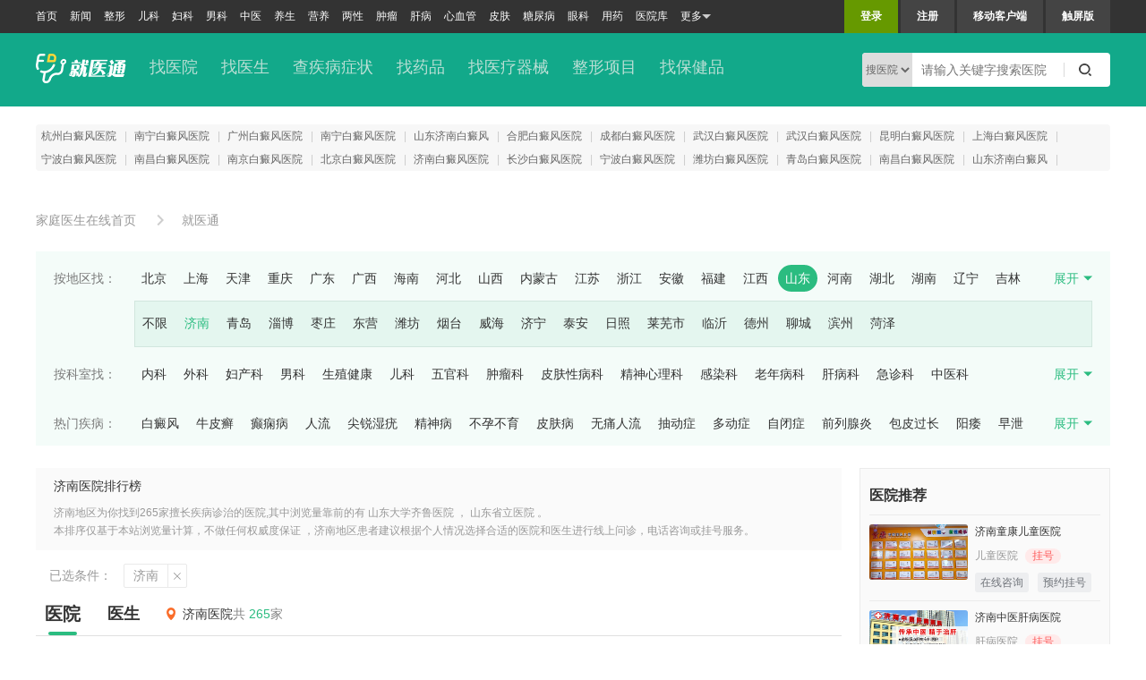

--- FILE ---
content_type: text/html;charset=UTF-8
request_url: https://yyk.familydoctor.com.cn/hospitallist/shandong/jinan/
body_size: 19766
content:
<!DOCTYPE html>
<html lang="zh-cn">
<head>
<meta http-equiv="Content-Type" content="text/html" charset="utf-8"/>
<meta http-equiv="X-UA-Compatible" content="IE=edge">
<meta name="renderer" content="webkit">
<title>济南医院有哪些-济南好的医院推荐-济南医院排名榜/哪家好-家庭医生在线</title>
<meta name="keywords" content="济南医院推荐,济南医院有哪些,济南好的医院,济南医院排名榜,济南医院哪家好"/>
<meta name="description" content="家庭医生在线为您提供济南好的医院推荐，济南医院有哪些，济南医院哪家好和医院排名榜等。为患者提供网上看病、挂专家号，网络预约等全方位服务。"/>
<meta name="viewport" content="width=device-width, initial-scale=1.0, maximum-scale=1.0, user-scalable=0">
<meta http-equiv="Cache-Control" content="no-transform"/>
<meta http-equiv="Cache-Control" content="no-siteapp"/>
<meta name="applicable-device" content="pc">
<meta name="mobile-agent" content="format=html5;url=https://myyk.familydoctor.com.cn/hospitallist/shandong/jinan/"/>
<link rel="alternate" media="only screen and(max-width: 640px)" href="https://myyk.familydoctor.com.cn/hospitallist/shandong/jinan/"/>
<link href="https://img.familydoctor.com.cn/images/overall/logo.ico" type="image/x-icon" rel="icon"/>
<link href="https://img.familydoctor.com.cn/images/overall/logo.ico" type="image/x-icon" rel="shortcut icon"/>
<link href="https://img.familydoctor.com.cn/component/common/styles/common.wide.css" rel="stylesheet" type="text/css" />
<link type="text/css" rel="stylesheet" href="https://img.familydoctor.com.cn/component/hosDocIntegration/styles/style_20231213.css" />
<link href="https://img.familydoctor.com.cn/component/common/styles/control.css" rel="stylesheet">
<script src="https://img.familydoctor.com.cn/scripts/common/jquery-1.10.2.min.js" type="text/javascript"></script>
<script src="https://img.familydoctor.com.cn/component/common/scripts/fd-base-pc.min.js"></script>
<script src="https://img.familydoctor.com.cn/scripts/common/mkuredirect.js"></script>
<script src="https://img.familydoctor.com.cn/component/common/scripts/ig_main.min.js"></script>
<script src="https://img.familydoctor.com.cn/component/common/scripts/bxslider4.min.js"></script>
<script src="https://img.familydoctor.com.cn/scripts/common/common.js"></script>
<script src="https://img.familydoctor.com.cn/component/hosDocIntegration/scripts/jquery.lazyload.js"></script>
<script type="text/javascript" src="https://img.familydoctor.com.cn/component/hosDocIntegration/scripts/md5.js"></script>
<script type="text/javascript" src="https://img.familydoctor.com.cn/component/hosDocIntegration/scripts/app.js"></script>
<script type="application/ld+json">
{"@context":"https://ziyuan.baidu.com/contexts/cambrian.jsonld",
"@id":"https://yyk.familydoctor.com.cn/hospitallist/shandong/jinan/",
"appid":"1569981494435017",
"title":"济南医院有哪些-济南好的医院推荐-济南医院排名榜/哪家好-家庭医生在线",
"description":"家庭医生在线为您提供济南好的医院推荐，济南医院有哪些，济南医院哪家好和医院排名榜等。为患者提供网上看病、挂专家号，网络预约等全方位服务。",
"pubDate":"2022-04-17T00:00:00",
"upDate":"2026-01-25T23:28:36"
}
</script>
</head>
<body >
<!--头部模块开始-->
<!--头部模块 开始-->
<script type="text/javascript" src="https://img.familydoctor.com.cn/scripts/www/lastpage.js"></script>
<div class="global-top-bar" id="global-top-bar">
<div class="global-inner">
<div class="side-left">
<a target="_blank" href="https://www.familydoctor.com.cn/">首页</a><em></em>
<a target="_blank" href="https://www.familydoctor.com.cn/news/">新闻</a><em></em>
<a target="_blank" href="https://www.familydoctor.com.cn/zhengxing/">整形</a><em></em>
<a target="_blank" href="https://www.familydoctor.com.cn/baby/">儿科</a><em></em>
<a target="_blank" href="https://www.familydoctor.com.cn/fuke/">妇科</a><em></em>
<a target="_blank" href="https://www.familydoctor.com.cn/nanke/">男科</a><em></em>
<a target="_blank" href="https://www.familydoctor.com.cn/zy/">中医</a><em></em>
<a target="_blank" href="https://www.familydoctor.com.cn/yangsheng/">养生</a><em></em>
<a target="_blank" href="https://www.familydoctor.com.cn/yinshi/">营养</a><em></em>
<a target="_blank" href="https://www.familydoctor.com.cn/sex/">两性</a><em></em>
<a target="_blank" href="https://www.familydoctor.com.cn/cancer/">肿瘤</a><em></em>
<a target="_blank" href="https://www.familydoctor.com.cn/ganbing/">肝病</a><em></em>
<a target="_blank" href="https://www.familydoctor.com.cn/xnxg/">心血管</a><em></em>
<a target="_blank" href="https://www.familydoctor.com.cn/pf/">皮肤</a><em></em>
<a target="_blank" href="https://www.familydoctor.com.cn/tangniaobing/">糖尿病</a><em></em>
<a target="_blank" href="https://www.familydoctor.com.cn/eye/">眼科</a><em></em>
<a target="_blank" href="https://www.familydoctor.com.cn/medicine/">用药</a><em></em>
<a target="_blank" href="https://yyk.familydoctor.com.cn/">医院库</a><em></em>
<a href="javascript:;" class="more">更多<i></i></a>
</div>
<!--登陆前-->
<div class="side-right">
<span id="LoginInfo">
<a href="javascript:;" class="on" id="top-login-trigger">登录</a>
<a href="https://passport.familydoctor.com.cn/register.aspx?refback=http%3A%2F%2Fwww.familydoctor.com.cn%2F" id="top-reg-trigger">注册</a>
</span>
<a href="https://www.familydoctor.com.cn/aboutus/apps/">移动客户端</a>
<a href="https://m.familydoctor.com.cn/">触屏版</a>
<span id="loginName" class="hide"></span>
</div>
</div>
<div class="more-cont">
<dl>
<dt>疾病诊疗</dt>
<dd>
<ul>
<li><a target="_blank" href="https://www.familydoctor.com.cn/fuke/">妇科</a></li>
<li><a target="_blank" href="https://www.familydoctor.com.cn/nanke/">男科</a></li>
<li><a target="_blank" href="https://www.familydoctor.com.cn/ganbing/">肝病</a></li>
<li><a target="_blank" href="https://www.familydoctor.com.cn/tangniaobing/">糖尿病</a></li>
<li><a target="_blank" href="https://www.familydoctor.com.cn/pf/">皮肤科</a></li>
<li><a target="_blank" href="https://www.familydoctor.com.cn/xnxg/">心血管</a></li>
<li><a target="_blank" href="https://www.familydoctor.com.cn/guke/">骨科</a></li>
<li><a target="_blank" href="https://www.familydoctor.com.cn/eye/">眼科</a></li>
<li><a target="_blank" href="https://www.familydoctor.com.cn/cancer/">肿瘤</a></li>
<li><a target="_blank" href="https://www.familydoctor.com.cn/shen/">肾病</a></li>
<li><a target="_blank" href="https://www.familydoctor.com.cn/baidianfeng/">白癜风</a></li>
<li><a target="_blank" href="https://www.familydoctor.com.cn/changdao/">消化科</a></li>
<li><a target="_blank" href="https://www.familydoctor.com.cn/yx">影像</a></li>
<li><a target="_blank" href="https://www.familydoctor.com.cn/erbihou/">耳鼻喉</a></li>
<li><a target="_blank" href="https://www.familydoctor.com.cn/buyunbuyu/">不孕不育</a></li>
<li><a target="_blank" href="https://www.familydoctor.com.cn/shimian/">失眠</a></li>
<li><a target="_blank" href="https://www.familydoctor.com.cn/ya/">牙科</a></li>
<li><a target="_blank" href="https://www.familydoctor.com.cn/mouth/">口腔</a></li>
<li><a target="_blank" href="https://www.familydoctor.com.cn/intestine/">肛肠科</a></li>
<li><a target="_blank" href="https://www.familydoctor.com.cn/nanke/nkjb/qlx/">前列腺炎</a></li>
<li><a target="_blank" href="https://www.familydoctor.com.cn/changdao/">消化科</a></li>
<li><a target="_blank" href="https://www.familydoctor.com.cn/teng/">疼痛科</a></li>
<li><a target="_blank" href="https://www.familydoctor.com.cn/fuke/jb/lcjb/">卵巢囊肿</a></li>
<li><a target="_blank" href="https://v.familydoctor.com.cn/">健康视频</a></li>
</ul>
</dd>
</dl>
<dl>
<dt>健康生活</dt>
<dd>
<li><a target="_blank" href="https://www.familydoctor.com.cn/yangsheng/">养生</a></li>
<li><a target="_blank" href="https://www.familydoctor.com.cn/yinshi/">营养</a></li>
<li><a target="_blank" href="https://www.familydoctor.com.cn/sex/">两性</a></li>
<li><a target="_blank" href="https://www.familydoctor.com.cn/xinli/">精神心理</a></li>
<li><a target="_blank" href="https://www.familydoctor.com.cn/zy/">中医</a></li>
<li><a target="_blank" href="https://www.familydoctor.com.cn/baby/">育儿</a></li>
<li><a target="_blank" href="https://www.familydoctor.com.cn/jianfei/">减肥</a></li>
<li><a target="_blank" href="https://www.familydoctor.com.cn/lady/">女人</a></li>
<li><a target="_blank" href="https://www.familydoctor.com.cn/beauty/">美容</a></li>
<li><a target="_blank" href="https://www.familydoctor.com.cn/zhengxing/">整形</a></li>
<li><a target="_blank" href="https://www.familydoctor.cn/">健康资讯</a></li>
<li><a target="_blank" href="https://www.familydoctor.com.cn/jkkt/">健康课堂</a></li>
</dd>
</dl>
<dl>
<dt>家医互动</dt>
<dd>
<li><a target="_blank" href="https://www.familydoctor.com.cn/ask/">即问即答</a></li>
<li><a target="_blank" href="https://www.familydoctor.com.cn/topics/wkdf/kdfdy/">专家答疑</a></li>
<li><a target="_blank" href="https://www.familydoctor.com.cn/yxwy/">医生圈</a></li>
</dd>
</dl>
<dl>
<dt>数据中心</dt>
<dd>
<li><a target="_blank" href="https://jbk.familydoctor.com.cn/">疾病库</a></li>
<li><a target="_blank" href="https://ysk.familydoctor.com.cn/">医生库</a></li>
<li><a target="_blank" href="https://yyk.familydoctor.com.cn/">医院库</a></li>
<li><a target="_blank" href="https://ypk.familydoctor.com.cn/">药品库</a></li>
<li><a target="_blank" href="https://zxk.familydoctor.com.cn/">整形库</a></li>
<li><a target="_blank" href="https://qxk.familydoctor.com.cn/">器械库</a></li>
<li><a target="_blank" href="https://www.familydoctor.com.cn/yinshi/sck/">食材食谱</a></li>
<li><a target="_blank" href="https://www.familydoctor.com.cn/baby/myk/">母婴产品</a></li>
</dd>
</dl>
</div>
</div>
<!--登录表单-->
<div class="top-login-wrap hide" id="top-login-wrap">
<iframe src="" allowtransparency="true" scrolling="no" frameborder="0"></iframe>
</div>
<script type="text/javascript" src="https://passport.familydoctor.com.cn/alllogin.aspx"></script>
<div class="global-fixed-nav hide" id="global-fixed-nav">
<div class="global-inner">
<p>
<a target="_blank" href="https://www.familydoctor.com.cn/news/">新闻</a><em></em>
<a target="_blank" href="https://v.familydoctor.com.cn/">视频</a><em></em>
<a target="_blank" href="https://www.familydoctor.com.cn/yangsheng/">养生</a><em></em>
<a target="_blank" href="https://www.familydoctor.com.cn/baby/">育儿</a><em></em>
<a target="_blank" href="https://www.familydoctor.com.cn/yinshi/">营养</a><em></em>
<a target="_blank" href="https://www.familydoctor.com.cn/zy/">中医</a><em></em>
<a target="_blank" href="https://www.familydoctor.com.cn/lady">女人</a><em></em>
<a target="_blank" href="https://www.familydoctor.com.cn/jianfei/">减肥</a><em></em>
<a target="_blank" href="https://www.familydoctor.com.cn/zhengxing/">整形</a><em></em>
<a target="_blank" href="https://www.familydoctor.com.cn/sex/">两性</a><em></em>
<a target="_blank" href="https://www.familydoctor.com.cn/fuke/">妇科</a><em></em>
<a target="_blank" href="https://www.familydoctor.com.cn/nanke/">男科</a><em></em>
<a target="_blank" href="https://www.familydoctor.com.cn/cancer/">肿瘤</a><em></em>
<a target="_blank" href="https://www.familydoctor.com.cn/eye/">眼科</a><em></em>
<a target="_blank" href="https://www.familydoctor.com.cn/yx/">影像</a><em></em>
<a target="_blank" href="https://www.familydoctor.com.cn/ganbing/">肝病</a><em></em>
<a target="_blank" href="https://www.familydoctor.com.cn/guke/">骨科</a><em></em>
<a target="_blank" href="https://www.familydoctor.com.cn/tangniaobing/">糖尿病</a><em></em>
<a target="_blank" href="https://www.familydoctor.com.cn/xnxg">心血管</a><em></em>
<a target="_blank" href="https://www.familydoctor.com.cn/ask/">即问即答</a><em></em>
</p>
</div>
</div>
<div class="public-head-nav">
<div class="common-inner">
<a href="https://yyk.familydoctor.com.cn" class="logo">
<img src="https://img.familydoctor.com.cn/component/hosDocIntegration/styles/images/logo_wyt.png" alt="logo"></a>
<a href="https://yyk.familydoctor.com.cn/hospitallist/">找医院</a>
<a href="https://yyk.familydoctor.com.cn/doctor/">找医生</a>
<a href="https://jbk.familydoctor.com.cn/">查疾病症状</a>
<a href="https://ypk.familydoctor.com.cn/">找药品</a>
<a href="https://ypk.familydoctor.com.cn/qxk/">找医疗器械</a>
<a href="https://zxk.familydoctor.com.cn/">整形项目</a>
<a href="https://ypk.familydoctor.com.cn/healthcare.html">找保健品</a>
<div class="search-wrap">
<form class="js-form" action="">
<select class="keyword-choose js-select">
<option value="hospital" data-type="hospital" data-url="https://yyk.familydoctor.com.cn/search/hospital.go" data-text="请输入关键字搜索医院">
搜医院
</option>
<option value="doctor" data-type="doctor" data-url="https://yyk.familydoctor.com.cn/search/doctor.go" data-text="请输入关键字搜索医生">
搜医生
</option>
</select>
<input class="cont-text js-input" type="text" placeholder="请输入医院名/医生名/疾病/科室">
<input class="btn-sb" type="submit" value="">
</form>
</div>
</div>
</div> <div class="public-head">
<div class="common-sponsor-1200">
<div class="globleKeywordsAd">
<a href="https://yyk.familydoctor.com.cn/21234/" target="_blank">杭州白癜风医院</a><span> | </span>
<a href="https://yyk.familydoctor.com.cn/21532/" target="_blank">南宁白癜风医院</a><span> | </span>
<a href="https://yyk.familydoctor.com.cn/20868/" target="_blank">广州白癜风医院</a><span> | </span>
<a href="https://yyk.familydoctor.com.cn/7244/" target="_blank" >南宁白癜风医院</a><span> | </span>
<a href="https://yyk.familydoctor.com.cn/20627/" target="_blank">山东济南白癜风</a><span> | </span>
<a href="https://yyk.familydoctor.com.cn/20850/" target="_blank" >合肥白癜风医院</a><span> | </span>
<a href="https://yyk.familydoctor.com.cn/20596/" target="_blank">成都白癜风医院</a><span> | </span>
<a href="https://yyk.familydoctor.com.cn/20519/" target="_blank">武汉白癜风医院</a><span> | </span>
<a href="https://yyk.familydoctor.com.cn/20701/" target="_blank" >武汉白癜风医院</a><span> | </span>
<a href="https://yyk.familydoctor.com.cn/21001/" target="_blank" >昆明白癜风医院</a><span> | </span>
<a href="https://yyk.familydoctor.com.cn/21559/" target="_blank" >上海白癜风医院</a><span> | </span>
<a href="https://yyk.familydoctor.com.cn/20181/" target="_blank" >兰州白癜风医院</a><span> | </span>
<a href="https://yyk.familydoctor.com.cn/20190/" target="_blank" >深圳白癜风医院</a><span> | </span>
<a href="https://yyk.familydoctor.com.cn/21040/" target="_blank" >兰州白癜风医院</a><span> | </span>
<a href="https://yyk.familydoctor.com.cn/20720/" target="_blank" >合肥白癜风医院</a>
</div>
<div>
<div class="tonglanAdT b6a697ebfe_fd2025">
<!-- 广告位：医院库内页顶通栏 -->
<div class="__zxcv" data-id="277">
</div>
</div>
</div>
<div class="globleKeywordsAd2">
<a href="https://yyk.familydoctor.com.cn/3118/" target="_blank">宁波白癜风医院</a><span> | </span>
<a href="https://yyk.familydoctor.com.cn/22167/" target="_blank">南昌白癜风医院</a><span> | </span>
<a href="https://yyk.familydoctor.com.cn/20742/" target="_blank">南京白癜风医院</a><span> | </span>
<a href="https://yyk.familydoctor.com.cn/2831/" target="_blank">北京白癜风医院</a><span> | </span>
<a href="https://yyk.familydoctor.com.cn/20183/" target="_blank">济南白癜风医院</a><span> | </span>
<a href="https://yyk.familydoctor.com.cn/20825/" target="_blank">长沙白癜风医院</a><span> | </span>
<a href="https://yyk.familydoctor.com.cn/21798/" target="_blank">宁波白癜风医院</a><span> | </span>
<a href="https://yyk.familydoctor.com.cn/21221/" target="_blank">潍坊白癜风医院</a><span> | </span>
<a href="https://yyk.familydoctor.com.cn/20595/" target="_blank">青岛白癜风医院</a><span> | </span>
<a href="https://yyk.familydoctor.com.cn/21602/" target="_blank">南昌白癜风医院</a><span> | </span>
<a href="https://yyk.familydoctor.com.cn/20604/" target="_blank">山东济南白癜风</a><span> | </span>
<a href="https://yyk.familydoctor.com.cn/20590/" target="_blank" >长沙白癜风医院</a><span> | </span>
<a href="https://yyk.familydoctor.com.cn/20686/" target="_blank" >长沙白癜风医院</a><span> | </span>
<a href="https://yyk.familydoctor.com.cn/21462/" target="_blank" >杭州白癜风医院</a><span> | </span>
<a href="https://yyk.familydoctor.com.cn/21164/" target="_blank">杭州白癜风医院</a>
</div> </div>
</div>
<!--页面开始-->
<div class="common-wrap">
<ul class="bread-crumb clearfix">
<li class="bread-crumb__item">
<a class="bread-crumb__link" href="https://www.familydoctor.com.cn/">
家庭医生在线首页
</a>
<i class="bread-crumb__separator"></i>
</li>
<li class="bread-crumb__item">
<a class="bread-crumb__link" href="https://yyk.familydoctor.com.cn">
就医通
</a>
<i class="bread-crumb__separator"></i>
</li>
</ul>
<div class="nav-attrs-box">
<div class="nav-attrs-item">
<div class="nav-attrs-name">按地区找：</div>
<div class="nav-attrs-content">
<div class="attrs-list attrs-list-limit">
<a href="https://yyk.familydoctor.com.cn/hospitallist/beijing/" class="attrs-item ">北京</a>
<a href="https://yyk.familydoctor.com.cn/hospitallist/shanghai/" class="attrs-item ">上海</a>
<a href="https://yyk.familydoctor.com.cn/hospitallist/tianjin/" class="attrs-item ">天津</a>
<a href="https://yyk.familydoctor.com.cn/hospitallist/zhongqing/" class="attrs-item ">重庆</a>
<a href="https://yyk.familydoctor.com.cn/hospitallist/guangdong/" class="attrs-item ">广东</a>
<a href="https://yyk.familydoctor.com.cn/hospitallist/guangxi/" class="attrs-item ">广西</a>
<a href="https://yyk.familydoctor.com.cn/hospitallist/hainan/" class="attrs-item ">海南</a>
<a href="https://yyk.familydoctor.com.cn/hospitallist/hebei/" class="attrs-item ">河北</a>
<a href="https://yyk.familydoctor.com.cn/hospitallist/shanxi/" class="attrs-item ">山西</a>
<a href="https://yyk.familydoctor.com.cn/hospitallist/namenggu/" class="attrs-item ">内蒙古</a>
<a href="https://yyk.familydoctor.com.cn/hospitallist/jiangsu/" class="attrs-item ">江苏</a>
<a href="https://yyk.familydoctor.com.cn/hospitallist/zhejiang/" class="attrs-item ">浙江</a>
<a href="https://yyk.familydoctor.com.cn/hospitallist/anhui/" class="attrs-item ">安徽</a>
<a href="https://yyk.familydoctor.com.cn/hospitallist/fujian/" class="attrs-item ">福建</a>
<a href="https://yyk.familydoctor.com.cn/hospitallist/jiangxi/" class="attrs-item ">江西</a>
<a href="https://yyk.familydoctor.com.cn/hospitallist/shandong/" class="attrs-item active">山东</a>
<a href="https://yyk.familydoctor.com.cn/hospitallist/henan/" class="attrs-item ">河南</a>
<a href="https://yyk.familydoctor.com.cn/hospitallist/hubei/" class="attrs-item ">湖北</a>
<a href="https://yyk.familydoctor.com.cn/hospitallist/hunan/" class="attrs-item ">湖南</a>
<a href="https://yyk.familydoctor.com.cn/hospitallist/liaoning/" class="attrs-item ">辽宁</a>
<a href="https://yyk.familydoctor.com.cn/hospitallist/jilin/" class="attrs-item ">吉林</a>
<a href="https://yyk.familydoctor.com.cn/hospitallist/heilongjiangsheng/" class="attrs-item ">黑龙江省</a>
<a href="https://yyk.familydoctor.com.cn/hospitallist/shanxi2/" class="attrs-item ">陕西</a>
<a href="https://yyk.familydoctor.com.cn/hospitallist/gansu/" class="attrs-item ">甘肃</a>
<a href="https://yyk.familydoctor.com.cn/hospitallist/qinghai/" class="attrs-item ">青海</a>
<a href="https://yyk.familydoctor.com.cn/hospitallist/ningxia/" class="attrs-item ">宁夏</a>
<a href="https://yyk.familydoctor.com.cn/hospitallist/xinjiang/" class="attrs-item ">新疆</a>
<a href="https://yyk.familydoctor.com.cn/hospitallist/sichuan/" class="attrs-item ">四川</a>
<a href="https://yyk.familydoctor.com.cn/hospitallist/guizhou/" class="attrs-item ">贵州</a>
<a href="https://yyk.familydoctor.com.cn/hospitallist/yunnan/" class="attrs-item ">云南</a>
<a href="https://yyk.familydoctor.com.cn/hospitallist/xizang/" class="attrs-item ">西藏</a>
<i class="btn-show js-tabbtn-show">展开</i>
</div>
<div class="sub-attrs-list">
<a href="https://yyk.familydoctor.com.cn/hospitallist/shandong/" class="sub-attrs-item default-link ">不限</a>
<a href="https://yyk.familydoctor.com.cn/hospitallist/shandong/jinan/" class="sub-attrs-item default-link active">济南</a>
<a href="https://yyk.familydoctor.com.cn/hospitallist/shandong/qingdao/" class="sub-attrs-item default-link ">青岛</a>
<a href="https://yyk.familydoctor.com.cn/hospitallist/shandong/zibo/" class="sub-attrs-item default-link ">淄博</a>
<a href="https://yyk.familydoctor.com.cn/hospitallist/shandong/zaozhuang/" class="sub-attrs-item default-link ">枣庄</a>
<a href="https://yyk.familydoctor.com.cn/hospitallist/shandong/dongying/" class="sub-attrs-item default-link ">东营</a>
<a href="https://yyk.familydoctor.com.cn/hospitallist/shandong/weifang/" class="sub-attrs-item default-link ">潍坊</a>
<a href="https://yyk.familydoctor.com.cn/hospitallist/shandong/yantai/" class="sub-attrs-item default-link ">烟台</a>
<a href="https://yyk.familydoctor.com.cn/hospitallist/shandong/weihai/" class="sub-attrs-item default-link ">威海</a>
<a href="https://yyk.familydoctor.com.cn/hospitallist/shandong/jining/" class="sub-attrs-item default-link ">济宁</a>
<a href="https://yyk.familydoctor.com.cn/hospitallist/shandong/taian/" class="sub-attrs-item default-link ">泰安</a>
<a href="https://yyk.familydoctor.com.cn/hospitallist/shandong/rizhao/" class="sub-attrs-item default-link ">日照</a>
<a href="https://yyk.familydoctor.com.cn/hospitallist/shandong/laiwushi/" class="sub-attrs-item default-link ">莱芜市</a>
<a href="https://yyk.familydoctor.com.cn/hospitallist/shandong/linyi/" class="sub-attrs-item default-link ">临沂</a>
<a href="https://yyk.familydoctor.com.cn/hospitallist/shandong/dezhou/" class="sub-attrs-item default-link ">德州</a>
<a href="https://yyk.familydoctor.com.cn/hospitallist/shandong/liaocheng/" class="sub-attrs-item default-link ">聊城</a>
<a href="https://yyk.familydoctor.com.cn/hospitallist/shandong/binzhou/" class="sub-attrs-item default-link ">滨州</a>
<a href="https://yyk.familydoctor.com.cn/hospitallist/shandong/heze/" class="sub-attrs-item default-link ">菏泽</a>
</div>
</div>
</div>
<div class="nav-attrs-item ">
<div class="nav-attrs-name">按科室找：</div>
<div class="nav-attrs-content">
<div class="attrs-list attrs-list-limit">
<a href="https://yyk.familydoctor.com.cn/hospitallist/shandong/jinan_neike/" class="attrs-item ">内科</a>
<a href="https://yyk.familydoctor.com.cn/hospitallist/shandong/jinan_waike/" class="attrs-item ">外科</a>
<a href="https://yyk.familydoctor.com.cn/hospitallist/shandong/jinan_fuchanke/" class="attrs-item ">妇产科</a>
<a href="https://yyk.familydoctor.com.cn/hospitallist/shandong/jinan_nanke/" class="attrs-item ">男科</a>
<a href="https://yyk.familydoctor.com.cn/hospitallist/shandong/jinan_shengzhijiankang/" class="attrs-item ">生殖健康</a>
<a href="https://yyk.familydoctor.com.cn/hospitallist/shandong/jinan_erke/" class="attrs-item ">儿科</a>
<a href="https://yyk.familydoctor.com.cn/hospitallist/shandong/jinan_wuguanke/" class="attrs-item ">五官科</a>
<a href="https://yyk.familydoctor.com.cn/hospitallist/shandong/jinan_zhongliuke/" class="attrs-item ">肿瘤科</a>
<a href="https://yyk.familydoctor.com.cn/hospitallist/shandong/jinan_pifuxingbingke/" class="attrs-item ">皮肤性病科</a>
<a href="https://yyk.familydoctor.com.cn/hospitallist/shandong/jinan_jingshenxinlike/" class="attrs-item ">精神心理科</a>
<a href="https://yyk.familydoctor.com.cn/hospitallist/shandong/jinan_ganranke/" class="attrs-item ">感染科</a>
<a href="https://yyk.familydoctor.com.cn/hospitallist/shandong/jinan_laonianbingke/" class="attrs-item ">老年病科</a>
<a href="https://yyk.familydoctor.com.cn/hospitallist/shandong/jinan_ganbingke/" class="attrs-item ">肝病科</a>
<a href="https://yyk.familydoctor.com.cn/hospitallist/shandong/jinan_jizhenke/" class="attrs-item ">急诊科</a>
<a href="https://yyk.familydoctor.com.cn/hospitallist/shandong/jinan_zhongyike/" class="attrs-item ">中医科</a>
<a href="https://yyk.familydoctor.com.cn/hospitallist/shandong/jinan_zhongxiyijieheke/" class="attrs-item ">中西医结合科</a>
<a href="https://yyk.familydoctor.com.cn/hospitallist/shandong/jinan_tijianbaojianke/" class="attrs-item ">体检保健科</a>
<a href="https://yyk.familydoctor.com.cn/hospitallist/shandong/jinan_yingyangke/" class="attrs-item ">营养科</a>
<a href="https://yyk.familydoctor.com.cn/hospitallist/shandong/jinan_feilinchuangkeshi/" class="attrs-item ">非临床科室</a>
<a href="https://yyk.familydoctor.com.cn/hospitallist/shandong/jinan_shuxueke/" class="attrs-item ">输血科</a>
<a href="https://yyk.familydoctor.com.cn/hospitallist/shandong/jinan_shequkeshi/" class="attrs-item ">社区科室</a>
<a href="https://yyk.familydoctor.com.cn/hospitallist/shandong/jinan_chengzuoyixueke/" class="attrs-item ">成瘾医学科</a>
<a href="https://yyk.familydoctor.com.cn/hospitallist/shandong/jinan_texubingfang/" class="attrs-item ">特需病房</a>
<a href="https://yyk.familydoctor.com.cn/hospitallist/shandong/jinan_zhongzhengjianhushi/" class="attrs-item ">重症监护室</a>
<a href="https://yyk.familydoctor.com.cn/hospitallist/shandong/jinan_zhiyebingke/" class="attrs-item ">职业病科</a>
<a href="https://yyk.familydoctor.com.cn/hospitallist/shandong/jinan_heyixueke/" class="attrs-item ">核医学科</a>
<a href="https://yyk.familydoctor.com.cn/hospitallist/shandong/jinan_liliaoke/" class="attrs-item ">理疗科</a>
<a href="https://yyk.familydoctor.com.cn/hospitallist/shandong/jinan_tengtongzhuanke/" class="attrs-item ">疼痛专科</a>
<a href="https://yyk.familydoctor.com.cn/hospitallist/shandong/jinan_zhengxingmeirongke/" class="attrs-item ">整形美容科</a>
<a href="https://yyk.familydoctor.com.cn/hospitallist/shandong/jinan_kangfuke/" class="attrs-item ">康复科</a>
<a href="https://yyk.familydoctor.com.cn/hospitallist/shandong/jinan_fayike/" class="attrs-item ">法医科</a>
<a href="https://yyk.familydoctor.com.cn/hospitallist/shandong/jinan_quanke/" class="attrs-item ">全科</a>
<a href="https://yyk.familydoctor.com.cn/hospitallist/shandong/jinan_shuyeke/" class="attrs-item ">输液科</a>
<a href="https://yyk.familydoctor.com.cn/hospitallist/shandong/jinan_fenyuan/" class="attrs-item ">分院</a>
<i class="btn-show js-tabbtn-show">展开</i>
</div>
</div>
</div>
<div class="nav-attrs-item">
<div class="nav-attrs-name">热门疾病：</div>
<div class="nav-attrs-content">
<div class="attrs-list attrs-list-limit">
<a href="https://yyk.familydoctor.com.cn/hospitallist/shandong/jinan_baidianfeng/" class="attrs-item ">白癜风</a>
<a href="https://yyk.familydoctor.com.cn/hospitallist/shandong/jinan_niupixuan/" class="attrs-item ">牛皮癣</a>
<a href="https://yyk.familydoctor.com.cn/hospitallist/shandong/jinan_dianxian/" class="attrs-item ">癫痫病</a>
<a href="https://yyk.familydoctor.com.cn/hospitallist/shandong/jinan_renliuzonghezheng/" class="attrs-item ">人流</a>
<a href="https://yyk.familydoctor.com.cn/hospitallist/shandong/jinan_jianruishiyou/" class="attrs-item ">尖锐湿疣</a>
<a href="https://yyk.familydoctor.com.cn/hospitallist/shandong/jinan_jingshenzhangai/" class="attrs-item ">精神病</a>
<a href="https://yyk.familydoctor.com.cn/hospitallist/shandong/jinan_buyunbuyu/" class="attrs-item ">不孕不育</a>
<a href="https://yyk.familydoctor.com.cn/hospitallist/shandong/jinan_pifubing/" class="attrs-item ">皮肤病</a>
<a href="https://yyk.familydoctor.com.cn/hospitallist/shandong/jinan_renliu/" class="attrs-item ">无痛人流</a>
<a href="https://yyk.familydoctor.com.cn/hospitallist/shandong/jinan_choudongzheng/" class="attrs-item ">抽动症</a>
<a href="https://yyk.familydoctor.com.cn/hospitallist/shandong/jinan_duodonghuiyuzonghezheng/" class="attrs-item ">多动症</a>
<a href="https://yyk.familydoctor.com.cn/hospitallist/shandong/jinan_zibizheng/" class="attrs-item ">自闭症</a>
<a href="https://yyk.familydoctor.com.cn/hospitallist/shandong/jinan_qianliexianyan/" class="attrs-item ">前列腺炎</a>
<a href="https://yyk.familydoctor.com.cn/hospitallist/shandong/jinan_baopiguochang/" class="attrs-item ">包皮过长</a>
<a href="https://yyk.familydoctor.com.cn/hospitallist/shandong/jinan_yangzuo/" class="attrs-item ">阳痿</a>
<a href="https://yyk.familydoctor.com.cn/hospitallist/shandong/jinan_zaoxie/" class="attrs-item ">早泄</a>
<a href="https://yyk.familydoctor.com.cn/hospitallist/shandong/jinan_huchu/" class="attrs-item ">狐臭</a>
<a href="https://yyk.familydoctor.com.cn/hospitallist/shandong/jinan_ganbing/" class="attrs-item ">肝病</a>
<a href="https://yyk.familydoctor.com.cn/hospitallist/shandong/jinan_yiyuzheng/" class="attrs-item ">抑郁症</a>
<a href="https://yyk.familydoctor.com.cn/hospitallist/shandong/jinan_yechou/" class="attrs-item ">腋臭</a>
<a href="https://yyk.familydoctor.com.cn/hospitallist/shandong/jinan_fengshibing/" class="attrs-item ">风湿病</a>
<a href="https://yyk.familydoctor.com.cn/hospitallist/shandong/jinan_zigongjiliu/" class="attrs-item ">子宫腺肌症</a>
<a href="https://yyk.familydoctor.com.cn/hospitallist/shandong/jinan_jingshenfenliezheng/" class="attrs-item ">精神分裂</a>
<i class="btn-show js-tabbtn-show">展开</i>
</div>
</div>
</div>
</div>
<section class="layout-wrap clearfix">
<div class="layout-wrap_main">
<div class="top-rank-overview">
<dl>
<dt><h2>济南医院排行榜</h2></dt>
</dl>
<p>
济南地区为你找到265家擅长疾病诊治的医院,其中浏览量靠前的有
山东大学齐鲁医院
，
山东省立医院
。
<br>
本排序仅基于本站浏览量计算，不做任何权威度保证 ，济南地区患者建议根据个人情况选择合适的医院和医生进行线上问诊，电话咨询或挂号服务。
</p>
</div>
<div class="tags-wrap">
<div class="tag" style="border: 0">
已选条件：
</div>
<div class="tag">
<em>济南</em>
<a href="https://yyk.familydoctor.com.cn/hospitallist/" class="close"></a>
</div>
</div>
<div class="dh-main-box">
<div class="dh-main-head clearfix">
<div class="head-left">
<a class="dh-option active">医院</a>
<a href="https://yyk.familydoctor.com.cn/doctor/shandong/jinan/" class="dh-option">医生</a>
<div class="dh-desc">
<!-- <i class="icon_location"></i>-->
<span class="dh-desc_text">
<h1 class="desc_area">济南医院</h1>共
<span class="desc_num">265</span>家
</span>
</div>
</div>
</div>
<ul class="__zxcv b6a697ebfe_fd2025" data-id="75"></ul>
<div class="hos-list-20241010">
<dl>
<dt>
<a href="https://yyk.familydoctor.com.cn/11134/">
<img class="js-lazyLoad" data-original="https://img.familydoctor.com.cn/ku/20140915/201409151133339314.jpg" alt="山东大学齐鲁医院"/>
</a>
</dt>
<dd>
<div class="msg-name">
<i class="first">0</i>
<h3>
<a href="https://yyk.familydoctor.com.cn/11134/">山东大学齐鲁医院</a>
</h3>
<ol>
<li>收录科室<b>71</b>个</li>
<li>收录医生<b>1104</b>位</li>
<li>
<strong>2024年复旦版全国医院综合排名No.23</strong>
</li>
</ol>
</div>
<div class="msg-lv">
<em>三级甲等</em>
<em>综合医院</em>
<em>国营</em>
</div>
<p class="msg-addr">地址：济南市文化西路107号</p>
<p class="msg-intro">
简介：山东大学齐鲁医院是国家卫生健康委委属（管）医院，教育部直属重点大学--山东大学的直属附属医院，首批委省共建国家区域医疗中心（综合类）牵头和主题建设单位。医院始建于公元1890年，先后称华美医院、共合医院、齐鲁医院、山东医科大学附属医院等，2000年10月更名为山东大学齐鲁医院。建院129年来，医院秉承“博施济众、广智求真”的医院精神，遵循“医道丛德、术业求精”的院训，打造行程了门类齐全的学科体系，实力雄厚的人才队伍和国内先进的医疗、教学、科研平台，成为国家重要的区域性医学中心之一，在海内享有盛誉。在2019年11月发布的2018年度复旦大学中国最佳医院综合排行榜上，医院全国综合排名第26位，华东地区第5位。医院现有临床医技科室68个，其中国家重点学科和临床重点专科建设项目18个。在2018年度复旦大学中国医院专科综合排行榜上，急诊医学、康复医学、神经外科、妇产科、血液学5个专科进入全国排名前十，其中急诊医学排名第三，康复医学排名第五，在专科声誉排行榜中，检验医学也进入全国前十，病理科、耳鼻喉科、内分泌科、神经内科、笑话病、心血管病、老年医学、超声医学、健康管理9个专科获专科声誉提名。医
<a href="https://yyk.familydoctor.com.cn/11134/detail/" target="_blank">[详情]</a>
</p>
<ul>
<li><a class="clr-blue" href="https://yyk.familydoctor.com.cn/11134/detail/" target="_blank">医院详情</a></li>
</ul>
</dd>
</dl>
<dl>
<dt>
<a href="https://yyk.familydoctor.com.cn/11224/">
<img class="js-lazyLoad" data-original="https://img.familydoctor.com.cn/ku/20140815/201408150201487710.jpg" alt="山东省立医院"/>
</a>
</dt>
<dd>
<div class="msg-name">
<i class="first">1</i>
<h3>
<a href="https://yyk.familydoctor.com.cn/11224/">山东省立医院</a>
</h3>
<ol>
<li>收录科室<b>90</b>个</li>
<li>收录医生<b>822</b>位</li>
<li>
<strong>2024年复旦版全国医院综合排名No.43</strong>
</li>
</ol>
</div>
<div class="msg-lv">
<em>三级甲等</em>
<em>综合医院</em>
<em>国营</em>
</div>
<p class="msg-addr">地址：济南市经五纬七路324号</p>
<p class="msg-intro">
简介：山东省耳鼻喉医院是山东省卫健委直属三级甲等医疗机构，山东省首批重点专科医院。是山东省最大、具有全国辐射力和一定国际影响的国内少数几家大型耳鼻喉专科医院之一，连续12年入选中国专科声誉排行榜。设立15个独立的专业学科,开放床位400张。医院现为国家卫健委临床重点专科、山东省重点学科、山东省耳鼻咽喉与头颈外科临床医学中心、山东省泰山学者岗位单位，是山东大学博士和硕士学位授予点、博士后培养站，是国家首批人工耳蜗植入定点医院、国家卫健委首批住院医师规范化培训基地和内镜医师培训基地、新生儿听力筛查省级诊治中心。耳神经侧颅底外科、头颈外科、眩晕疾病科入选山东省临床精品特色专科。配套设有高水平的科研机构山东省耳鼻喉研究所，下设四个省部级重点实验室。医院在解决耳鼻咽喉头颈外科疑难复杂危重疾病方面开展了许多创新性工作,拥有一系列国内首创及领先的防治技术,各学科主流技术达到国际先进水平。医院拥有一大批国家级、省级学术带头人，现有泰山学者特聘专家1人，泰山学者青年专家1人，二级岗位专家3人，山东省医学领军人才1人，山东省科技卫生创新人才1人;山东省卫生健康委齐鲁卫生与健康领军人才2人、杰青人才3人;研究生导
<a href="https://yyk.familydoctor.com.cn/11224/detail/" target="_blank">[详情]</a>
</p>
<ul>
<li><a class="clr-blue" href="https://yyk.familydoctor.com.cn/11224/detail/" target="_blank">医院详情</a></li>
</ul>
</dd>
</dl>
<dl>
<dt>
<a href="https://yyk.familydoctor.com.cn/11227/">
<img class="js-lazyLoad" data-original="https://img.familydoctor.com.cn/ku/20150619/201506191152464114.jpg" alt="山东省肿瘤医院"/>
</a>
</dt>
<dd>
<div class="msg-name">
<i class="first">2</i>
<h3>
<a href="https://yyk.familydoctor.com.cn/11227/">山东省肿瘤医院</a>
</h3>
<ol>
<li>收录科室<b>44</b>个</li>
<li>收录医生<b>150</b>位</li>
</ol>
</div>
<div class="msg-lv">
<em>三级甲等</em>
<em>综合医院</em>
<em>国营</em>
</div>
<p class="msg-addr">地址：山东省济南市济兖路440号</p>
<p class="msg-intro">
简介：山东省肿瘤防治研究院(山东省肿瘤医院)始建于1958年，隶属于山东第一医科大学（山东省医学科学院），山东省卫生健康委为业务主管部门，是一所集医疗、科研、教学、预防为一体并跨省区服务的省级肿瘤防治研究中心，是肿瘤学国家临床重点专科建设单位、国家药物临床试验机构、山东省一类科研院所、山东省临床医学中心、山东大学附属省肿瘤医院，为山东省癌症中心、山东省抗癌协会和山东省肿瘤防办挂靠单位，是国内领先、国际知名的现代化肿瘤医院。在复旦版中国医院专科声誉排行榜上，连续九年位列全国肿瘤学专科声誉排行榜第6位、华东区肿瘤学专科声誉排行榜第2位。科研工作抓大抓高，近年来承担国家重大专项等课题130余项，连续三次获得国家重大慢性防控专项；为首获得国家和省部级科技进步奖20余项，其中国家科技进步二等奖3项、何梁何利科学与技术进步奖1项、山东省科学技术最高奖1项、省部一等奖6项。近三年平均每年发表SCI论文数达140余篇，2017年度发表5分以上SCI论文总量位列驻济医院第一名，3分以上位列第二名。拥有TOMO、PET/CT2台、高端直线加速器13台、放射计划系统20余套等代表国际先进水平的大型设备设施，集成加
<a href="https://yyk.familydoctor.com.cn/11227/detail/" target="_blank">[详情]</a>
</p>
<ul>
<li><a class="clr-blue" href="https://yyk.familydoctor.com.cn/11227/detail/" target="_blank">医院详情</a></li>
</ul>
</dd>
</dl>
<dl>
<dt>
<a href="https://yyk.familydoctor.com.cn/11067/">
<img class="js-lazyLoad" data-original="https://img.familydoctor.com.cn/ku/20141010/201410100918399339.jpg" alt="山东省中医院"/>
</a>
</dt>
<dd>
<div class="msg-name">
<i class="first">3</i>
<h3>
<a href="https://yyk.familydoctor.com.cn/11067/">山东省中医院</a>
</h3>
<ol>
<li>收录科室<b>41</b>个</li>
<li>收录医生<b>312</b>位</li>
</ol>
</div>
<div class="msg-lv">
<em>三级甲等</em>
<em>专科医院</em>
<em>国营</em>
</div>
<p class="msg-addr">地址：山东省济南市历下区文化西路42号 </p>
<p class="msg-intro">
简介：山东中医药大学附属医院、山东省中医院成立于1955年7月，经过半个世纪的励精图治，现已成为省内规模大、科室设置全、业务水平高、教学实力强的一所集医疗、教学、科研、预防、保健、康复于一体的现代化综合性中医医院。医院是以中医为基础、中西医结合的综合性三级甲等中医院，也是山东省唯一一所省级三级甲等中医医院，是国家食品药品监督管理局新药临床研究基地、国家中医药考试工作基地、国家中医药管理局高血压病中医临床研究基地、山东省中医临床研究基地、山东省中医药继续教育中心、山东省医疗保险定点单位、国家中药临床药师培训基地、山东省中医病案管理质量控制中心、山东省针灸质量控制中心、山东省中药饮片质量控制中心、山东省中医药临床研究院、山东省中医“治未病”研究院、山东省中医药转化医学中心、山东省中医经典传承研究中心、山东省中医药适宜技术推广培训中心、山东省医疗机构中药制剂研发中心、山东省中药临方炮制研究所。先后荣获“全国卫生系统先进集体”、“全省医德医风示范医院”等荣誉称号。医院分东西两个院区，西院区位于济南市历下区文化西路42号，东院区位于济南市经十路16369号，占地面积187亩，总建筑面积20.7万平方米
<a href="https://yyk.familydoctor.com.cn/11067/detail/" target="_blank">[详情]</a>
</p>
<ul>
<li><a class="clr-blue" href="https://yyk.familydoctor.com.cn/11067/detail/" target="_blank">医院详情</a></li>
</ul>
</dd>
</dl>
<dl>
<dt>
<a href="https://yyk.familydoctor.com.cn/11325/">
<img class="js-lazyLoad" data-original="https://img.familydoctor.com.cn/images/ku/hospital_default.jpg" alt="山东大学齐鲁医院"/>
</a>
</dt>
<dd>
<div class="msg-name">
<i class="first">4</i>
<h3>
<a href="https://yyk.familydoctor.com.cn/11325/">山东大学齐鲁医院</a>
</h3>
<ol>
<li>收录科室<b>74</b>个</li>
<li>收录医生<b>429</b>位</li>
</ol>
</div>
<div class="msg-lv">
<em>一级甲等</em>
<em>综合医院</em>
<em>国营</em>
</div>
<p class="msg-addr">地址：山东省济南市历下区文化西路107号(本部);山东省济南市高新区天辰路2000号(东院区);山东省济南市历下区工业南路30-5(高新区医院)</p>
<p class="msg-intro">
简介：山东大学齐鲁医院是山东大学直属的国家卫生计生委预算管理单位。它坐落于泉城济南风景秀丽的趵突泉畔，是集医疗、教学、科研和预防保健于一体的大型综合性三级甲等医院。医院始建于1890年，先后称华美医院、共合医院、齐鲁医院、山东省立第二医院、山东医学院附属医院、山东医科大学附属医院。2000年10月正式更名为山东大学齐鲁医院。现开放床位3300余张，年门诊工作量达241.6万人次，出院人数131601人次，手术60031台。各种诊断、治疗技术位于国内一流水平。医院每年承担大量的临床教学及医学生见习实习任务，涉及博士、硕士、五年制、七年制、八年制、留学生不同层次，临床教学还包括进修医师培训、住院医师规范化培训。由医院主编的《妇产科学》、《医学伦理学》、《诊断学》入选国家“十一五”、“十二五”规划教材，开设了国家级精品资源共享课《诊断学》、《医学伦理学》，省级精品课程《妇产科学》、《手术学》、《外科学》、《儿科学》、《眼科学》、《耳鼻咽喉科学》《神经病学》、《中医学》，拥有《山东大学齐鲁医院报》、《现代妇产科进展》、《中国现代普通外科进展》、《腹腔镜外科》4种国内外公开发行的报纸和学术刊物。现有临
<a href="https://yyk.familydoctor.com.cn/11325/detail/" target="_blank">[详情]</a>
</p>
<ul>
<li><a class="clr-blue" href="https://yyk.familydoctor.com.cn/11325/detail/" target="_blank">医院详情</a></li>
</ul>
</dd>
</dl>
<dl>
<dt>
<a href="https://yyk.familydoctor.com.cn/21237/">
<img class="js-lazyLoad" data-original="https://img.familydoctor.com.cn/uploadimg/kuweb/2025/02/11/16/6091dbf5940100001fab711019030000.jpeg" alt="济南童康儿童医院"/>
</a>
</dt>
<dd>
<div class="msg-name">
<i class="first">5</i>
<h3>
<a href="https://yyk.familydoctor.com.cn/21237/">济南童康儿童医院</a>
</h3>
<ol>
<li>收录科室<b>22</b>个</li>
<li>收录医生<b>14</b>位</li>
</ol>
</div>
<div class="msg-lv">
<em>其他</em>
<em>专科医院</em>
<em>特色医院</em>
</div>
<p class="msg-addr">地址：山东省济南市市中区济微路125-7</p>
<p class="msg-intro">
简介：济南儿童医院排名:1、济南童康儿童医院2、济南童康儿童专科医院3、济南儿童医院4、济南童康医院，济南童康儿童医院是一家经上级卫生部门批准，在残联、民政、儿研所、济南红十字会佑爱基金及首都医科大学北京儿童医院、北京宣武医院、北京天坛医院等多家国内顶.尖三甲医院的支持下，成立的集医疗、保健、康复、科研、健康宣教为一体的儿童专科医院。强大的医师团队济南童康儿童医院秉承以专家为核心的建院理念，积极实施名医战略，汇聚一大批儿科领域临床经验丰富的主治医师、专家、教授。目前医院在职职工近200人，其中高、中级职称人员占总专业技术人员的30%以上。同时，还与首都医科大学北京儿童医院、上海儿童医院、北京朝阳医院、北京天坛医院、北京宣武医院、上海455医院等国内领先的诊疗机构专家建立了联合会诊机制，旨在实现各科资源的优化整合，提升诊疗质量，优化服务流程，增强患者就医获得感。专科·专注·专病·专治济南童康儿童医院践行“中西医结合-医教一体”的治疗理念，倡导“测、评、医、导、训”医教一体，中医、西医、心理、康复、特教等多学科相结合，确立以发育行为科（多动、抽动、自闭症、遗尿、智力低下、语言发育迟缓）为重点，青
<a href="https://yyk.familydoctor.com.cn/21237/detail/" target="_blank">[详情]</a>
</p>
<ul>
<li><a class="clr-blue" href="https://yyk.familydoctor.com.cn/21237/detail/" target="_blank">医院详情</a></li>
</ul>
</dd>
</dl>
<dl>
<dt>
<a href="https://yyk.familydoctor.com.cn/11149/">
<img class="js-lazyLoad" data-original="https://img.familydoctor.com.cn/uploadimg/kuweb/2023/08/17/16/0f2869048a0100001fab71883a4e0000.jpeg" alt="济南中医肝病医院"/>
</a>
</dt>
<dd>
<div class="msg-name">
<i class="first">6</i>
<h3>
<a href="https://yyk.familydoctor.com.cn/11149/">济南中医肝病医院</a>
</h3>
<ol>
<li>收录科室<b>15</b>个</li>
<li>收录医生<b>11</b>位</li>
</ol>
</div>
<div class="msg-lv">
<em>二级甲等</em>
<em>专科医院</em>
<em>特色医院</em>
</div>
<p class="msg-addr">地址：山东省济南市天桥区无影山中路101号</p>
<p class="msg-intro">
简介：济南好的肝病医院排名推荐：1、济南中医肝病医院2、济南中医肝病专科医院3、济南中医肝病医院肝硬化专科，济南中医肝病医院荣获“山东省诚信医疗服务满意医院”称号，成为济南市新型农村合作医疗定点医疗机构、济南市城镇职工基本医疗保险定点机构！而且与北京及省内多家三甲医院构建医疗合作关系，成为全国肝胆病防治技术示范基地、中华中医药学会团体会员单位、佑安肝病感染病专科联盟理事单位！助力肝炎临床治疗！济南中医肝病医院（医保新农合定点医院）是经济南市中医局批准成立的肝病专科医院。主要进行以中西医结合治疗慢性乙肝、丙肝、各类病毒性肝炎、肝腹水、肝硬化、肝癌、胆囊炎等肝脏疾病的防治工作，是一家集医疗、监测、预防、保健、康复为一体的肝病专科医院。同时还是“北京佑安肝病感染病专科联盟理事单位”“中华中医药学会团体会员单位”“全国肝胆病防治技术示范基地”“山东省立三院医联体”“山东省立医院远程会诊中心”“山东省诚信医疗服务满意医院”！使命：为实现2030年消除肝炎危害的目标而努力理念：以患者为中心，造福广大患者！愿景：传承中医，精于治肝，打造治肝名院！
<a href="https://yyk.familydoctor.com.cn/11149/detail/" target="_blank">[详情]</a>
</p>
<ul>
<li><a class="clr-blue" href="https://yyk.familydoctor.com.cn/11149/detail/" target="_blank">医院详情</a></li>
</ul>
</dd>
</dl>
<dl>
<dt>
<a href="https://yyk.familydoctor.com.cn/20187/">
<img class="js-lazyLoad" data-original="https://img.familydoctor.com.cn/uploadimg/kuweb/2021/09/17/10/c42d36f37b010000ab7059a4561b0000.jpeg" alt="济南远大中医脑康医院"/>
</a>
</dt>
<dd>
<div class="msg-name">
<i class="first">7</i>
<h3>
<a href="https://yyk.familydoctor.com.cn/20187/">济南远大中医脑康医院</a>
</h3>
<ol>
<li>收录科室<b>22</b>个</li>
<li>收录医生<b>10</b>位</li>
</ol>
</div>
<div class="msg-lv">
<em>其他</em>
<em>专科医院</em>
<em>特色医院</em>
</div>
<p class="msg-addr">地址：山东省济南市历城区二环东路3889号</p>
<p class="msg-intro">
简介：济南脑科医院排名:1、济南远大中医脑康医院2、济南远大脑康医院3、济南精神科医院4、济南精神科专科医院，济南远大脑康医院，是山东省一家集历史性、专业性、科研性于一体的大型精神疾病诊疗医院，是山东省中西医结合治疗精神疾病的标杆医院，国家重点精神疾病诊疗中心。医院在治疗抑郁症、焦虑，失眠、头痛头晕、精神分裂、精神障碍、疑病症、癫痫、三叉神经痛、面瘫、面肌痉挛、脑鸣、肌无力、帕金森、特发性震颤、脑萎缩、脑梗、脑病后遗症等疾病领域疗效显著，成为业界典范。
<a href="https://yyk.familydoctor.com.cn/20187/detail/" target="_blank">[详情]</a>
</p>
<ul>
<li><a class="clr-blue" href="https://yyk.familydoctor.com.cn/20187/detail/" target="_blank">医院详情</a></li>
</ul>
</dd>
</dl>
<dl>
<dt>
<a href="https://yyk.familydoctor.com.cn/20604/">
<img class="js-lazyLoad" data-original="https://img.familydoctor.com.cn/uploadimg/kuweb/2024/04/16/14/96e552e78e0100001fab71b40c2c0000.jpeg" alt="济南中医白癜风医院"/>
</a>
</dt>
<dd>
<div class="msg-name">
<i class="first">8</i>
<h3>
<a href="https://yyk.familydoctor.com.cn/20604/">济南中医白癜风医院</a>
</h3>
<ol>
<li>收录科室<b>13</b>个</li>
<li>收录医生<b>10</b>位</li>
</ol>
</div>
<div class="msg-lv">
<em>其他</em>
<em>专科医院</em>
<em>特色医院</em>
</div>
<p class="msg-addr">地址：济南市天桥区北园大街546号 三孔桥站牌东50米</p>
<p class="msg-intro">
简介：济南好的白癜风医院推荐：1、济南白斑病医院2、济南白癜风专科医院3、济南中医白癜风医院4、济南治疗白癜风医院，济南中医白癜风医院（济南市白癜风医院）坐落于北园大街三孔桥，是一家以白癜风疾病为防治对象、集预防、医疗、康复为一体的专业医疗单位。医院始终坚持学科理论研究与临床诊疗实践的统一，围绕“以病人为中心、以疗效为核心”的行医准则，以关爱全民皮肤健康为己任。在组织各种疑难白癜风疾病的临床实践方面，在引进新技术、新设备，提高白癜风诊疗水平方面，在培养白癜风专业医疗人才，积极开拓创新方面，都取得了一定的成绩，为进一步推动地区现代化医疗卫生事业的发展做出了贡献。济南中医白癜风医院立足中医，发展西医，科学地诊断和治疗白癜风，为广大患者提供规范优质的诊疗服务。医院秉持“技术强院、人才兴院”的宗旨，重视人才队伍的建设和培养。医院现由彭乃河担任院长，由闫绳宏主任带领的医师团队，他们秉承严谨求实的科学态度，积极开展学术合作交流，在保持创新能力、稳固科研平台、形成良好学术氛围等方面都发挥着及其重要的积极作用。面对白癜风患者的重托和信任，全体医护人员不断提高医疗技术，为患者提供更好的服务。我院闫绳宏主任连续
<a href="https://yyk.familydoctor.com.cn/20604/detail/" target="_blank">[详情]</a>
</p>
<ul>
<li><a class="clr-blue" href="https://yyk.familydoctor.com.cn/20604/detail/" target="_blank">医院详情</a></li>
</ul>
</dd>
</dl>
<dl>
<dt>
<a href="https://yyk.familydoctor.com.cn/11889/">
<img class="js-lazyLoad" data-original="https://img.familydoctor.com.cn/uploadimg/kuweb/2024/10/14/18/78ed418c920100001fab717082050000.jpeg" alt="济南历城中肤医院"/>
</a>
</dt>
<dd>
<div class="msg-name">
<i class="first">9</i>
<h3>
<a href="https://yyk.familydoctor.com.cn/11889/">济南历城中肤医院</a>
</h3>
<ol>
<li>收录科室<b>10</b>个</li>
<li>收录医生<b>2</b>位</li>
</ol>
</div>
<div class="msg-lv">
<em>其他</em>
<em>综合医院</em>
<em>特色医院</em>
</div>
<p class="msg-addr">地址：济南历城区工业北路18779号(万虹广场对面)</p>
<p class="msg-intro">
简介：前五公布：临沂牛皮癣医院排名“发布”临沂牛皮癣医院哪家好？临沂牛皮癣医院排名比较好的医院是1.济南历城中肤医院、2.临沂牛皮癣专科医院、3.临沂牛皮癣正规医院、4.临沂专业牛皮癣医院、5.临沂治疗牛皮癣好的医院，这些医院在牛皮癣疾病的诊断和治疗方面具有较高的专业水平和丰富的经验。济南历城中肤医院（济南牛皮癣医院）在银屑病专科领域已深耕数年，是国家医改新形势下成立的高标准、高水平、高专业化，集银屑病临床研究和治疗一体的专业化银屑病医院，拥有达4000多平方米的诊疗面积，100余张住院床位，是目前山东省内，也是省会济南规模较大，治疗技术先进完善的专业化银屑病医院，济南中肤银屑病医院结合多年临床诊疗经验，将传统中医与现代高端技术相结合，独创了适合银屑病治疗的多维靶向疗法，以中医中药为基础，研制出针对银屑病患者的专科药物--中药颗粒和中药膏方，根据患者身体情况，一人一方辩证施治，结合外部的物理仪器，起到安全高效祛癣的效果。
<a href="https://yyk.familydoctor.com.cn/11889/detail/" target="_blank">[详情]</a>
</p>
<ul>
<li><a class="clr-blue" href="https://yyk.familydoctor.com.cn/11889/detail/" target="_blank">医院详情</a></li>
</ul>
</dd>
</dl>
<dl>
<dt>
<a href="https://yyk.familydoctor.com.cn/39136/">
<img class="js-lazyLoad" data-original="https://img.familydoctor.com.cn/uploadimg/kuweb/2024/10/14/18/78ed418c920100001fab717082050000.jpeg" alt="济南历城中肤医院"/>
</a>
</dt>
<dd>
<div class="msg-name">
<i class="first">10</i>
<h3>
<a href="https://yyk.familydoctor.com.cn/39136/">济南历城中肤医院</a>
</h3>
<ol>
<li>收录科室<b>15</b>个</li>
<li>收录医生<b>2</b>位</li>
</ol>
</div>
<div class="msg-lv">
<em>其他</em>
<em>综合医院</em>
<em>特色医院</em>
</div>
<p class="msg-addr">地址：济南历城区工业北路18779号(万虹广场对面)</p>
<p class="msg-intro">
简介：前五公布：滨州牛皮癣医院排名“发布”滨州牛皮癣医院哪家好？滨州牛皮癣医院排名比较好的医院是1.济南历城中肤医院、2.滨州牛皮癣专科医院、3.滨州牛皮癣正规医院、4.滨州专业牛皮癣医院、5.滨州治疗牛皮癣好的医院，这些医院在牛皮癣疾病的诊断和治疗方面具有较高的专业水平和丰富的经验。济南历城中肤医院（济南牛皮癣医院）在银屑病专科领域已深耕数年，是国家医改新形势下成立的高标准、高水平、高专业化，集银屑病临床研究和治疗一体的专业化银屑病医院，拥有达4000多平方米的诊疗面积，100余张住院床位，是目前山东省内，也是省会济南规模较大，治疗技术先进完善的专业化银屑病医院，济南中肤银屑病医院结合多年临床诊疗经验，将传统中医与现代高端技术相结合，独创了适合银屑病治疗的多维靶向疗法，以中医中药为基础，研制出针对银屑病患者的专科药物--中药颗粒和中药膏方，根据患者身体情况，一人一方辩证施治，结合外部的物理仪器，起到安全高效祛癣的效果。
<a href="https://yyk.familydoctor.com.cn/39136/detail/" target="_blank">[详情]</a>
</p>
<ul>
<li><a class="clr-blue" href="https://yyk.familydoctor.com.cn/39136/detail/" target="_blank">医院详情</a></li>
</ul>
</dd>
</dl>
<dl>
<dt>
<a href="https://yyk.familydoctor.com.cn/11477/">
<img class="js-lazyLoad" data-original="https://img.familydoctor.com.cn/uploadimg/kuweb/2024/10/14/18/78ed418c920100001fab717082050000.jpeg" alt="济南历城中肤医院"/>
</a>
</dt>
<dd>
<div class="msg-name">
<i class="first">11</i>
<h3>
<a href="https://yyk.familydoctor.com.cn/11477/">济南历城中肤医院</a>
</h3>
<ol>
<li>收录科室<b>10</b>个</li>
<li>收录医生<b>2</b>位</li>
</ol>
</div>
<div class="msg-lv">
<em>其他</em>
<em>综合医院</em>
<em>特色医院</em>
</div>
<p class="msg-addr">地址：济南历城区工业北路18779号(万虹广场对面)</p>
<p class="msg-intro">
简介：前五公布：潍坊牛皮癣医院排名“发布”潍坊牛皮癣医院哪家好？潍坊牛皮癣医院排名比较好的医院是1.济南历城中肤医院、2.潍坊牛皮癣专科医院、3.潍坊牛皮癣正规医院、4.潍坊专业牛皮癣医院、5.潍坊治疗牛皮癣好的医院，这些医院在牛皮癣疾病的诊断和治疗方面具有较高的专业水平和丰富的经验。济南历城中肤医院（济南牛皮癣医院）在银屑病专科领域已深耕数年，是国家医改新形势下成立的高标准、高水平、高专业化，集银屑病临床研究和治疗一体的专业化银屑病医院，拥有达4000多平方米的诊疗面积，100余张住院床位，是目前山东省内，也是省会济南规模较大，治疗技术先进完善的专业化银屑病医院，济南中肤银屑病医院结合多年临床诊疗经验，将传统中医与现代高端技术相结合，独创了适合银屑病治疗的多维靶向疗法，以中医中药为基础，研制出针对银屑病患者的专科药物--中药颗粒和中药膏方，根据患者身体情况，一人一方辩证施治，结合外部的物理仪器，起到安全高效祛癣的效果。
<a href="https://yyk.familydoctor.com.cn/11477/detail/" target="_blank">[详情]</a>
</p>
<ul>
<li><a class="clr-blue" href="https://yyk.familydoctor.com.cn/11477/detail/" target="_blank">医院详情</a></li>
</ul>
</dd>
</dl>
<dl>
<dt>
<a href="https://yyk.familydoctor.com.cn/20183/">
<img class="js-lazyLoad" data-original="https://img.familydoctor.com.cn/uploadimg/kuweb/2024/04/16/12/787ec7e68e0100001fab71002a1d0000.jpeg" alt="济南白癜风医院"/>
</a>
</dt>
<dd>
<div class="msg-name">
<i class="first">12</i>
<h3>
<a href="https://yyk.familydoctor.com.cn/20183/">济南白癜风医院</a>
</h3>
<ol>
<li>收录科室<b>20</b>个</li>
<li>收录医生<b>5</b>位</li>
</ol>
</div>
<div class="msg-lv">
<em>其他</em>
<em>专科医院</em>
<em>特色医院</em>
</div>
<p class="msg-addr">地址：济南市天桥区堤口路143号(地铁2号线益康路站B出口)</p>
<p class="msg-intro">
简介：济南白癜风医院位于济南市天桥区堤口路143号(地铁2号线益康路站B出口)，是一所白癜风诊疗医院，为白癜风患者健康服务。济南白癜风医院针对白癜风患者发病特点，患者提供诊疗。医院坚持以患者为中心，引进各类技术设备。融合中西医学，探索医学技术，为白癜风患者提供健康服务。济南白癜风医院环境温馨明净，医护人员认真负责，时刻为病人着想、关心体贴病人、为病人解除痛苦。医院全力为患者营造舒适、温馨的专业医疗服务，让患者诊疗过程感到轻松与舒适。给您提供良好的白癜风医疗服务，是济南白癜风医院的追求。公交路线：市区乘公交7、12、45、K100、K107、K91、K167路“地铁益康路”站下车即到地铁路线：市区乘坐或换乘到地铁2号线“益康路站”下车，B出口即到火车路线：•火车站：坐18路公交车在“大观园”下车，再换乘7路到“地铁益康路”下车即到;或步行至天桥南，乘7路公交车到“地铁益康路”下车即到济南白癜风医院;•济南西站：乘坐K167路公交车到“地铁益康路站”下车即到济南白癜风医院;或在济南西站地铁站A口乘坐地铁1号线工研院方向，在“王府庄”地铁站换乘地铁2号线“益康路站”下车，B出口即到;长途汽车：从长
<a href="https://yyk.familydoctor.com.cn/20183/detail/" target="_blank">[详情]</a>
</p>
<ul>
<li><a class="clr-blue" href="https://yyk.familydoctor.com.cn/20183/detail/" target="_blank">医院详情</a></li>
</ul>
</dd>
</dl>
<dl>
<dt>
<a href="https://yyk.familydoctor.com.cn/11441/">
<img class="js-lazyLoad" data-original="https://img.familydoctor.com.cn/uploadimg/kuweb/2024/10/14/18/78ed418c920100001fab717082050000.jpeg" alt="济南历城中肤医院"/>
</a>
</dt>
<dd>
<div class="msg-name">
<i class="first">13</i>
<h3>
<a href="https://yyk.familydoctor.com.cn/11441/">济南历城中肤医院</a>
</h3>
<ol>
<li>收录科室<b>30</b>个</li>
<li>收录医生<b>2</b>位</li>
</ol>
</div>
<div class="msg-lv">
<em>其他</em>
<em>综合医院</em>
<em>特色医院</em>
</div>
<p class="msg-addr">地址：济南历城区工业北路18779号(万虹广场对面)</p>
<p class="msg-intro">
简介：前五公布：德州牛皮癣医院排名“发布”德州牛皮癣医院哪家好？德州牛皮癣医院排名比较好的医院是1.济南历城中肤医院、2.德州牛皮癣专科医院、3.德州牛皮癣正规医院、4.德州专业牛皮癣医院、5.德州治疗牛皮癣好的医院，这些医院在牛皮癣疾病的诊断和治疗方面具有较高的专业水平和丰富的经验。济南历城中肤医院（济南牛皮癣医院）在银屑病专科领域已深耕数年，是国家医改新形势下成立的高标准、高水平、高专业化，集银屑病临床研究和治疗一体的专业化银屑病医院，拥有达4000多平方米的诊疗面积，100余张住院床位，是目前山东省内，也是省会济南规模较大，治疗技术先进完善的专业化银屑病医院，济南中肤银屑病医院结合多年临床诊疗经验，将传统中医与现代高端技术相结合，独创了适合银屑病治疗的多维靶向疗法，以中医中药为基础，研制出针对银屑病患者的专科药物--中药颗粒和中药膏方，根据患者身体情况，一人一方辩证施治，结合外部的物理仪器，起到安全高效祛癣的效果。
<a href="https://yyk.familydoctor.com.cn/11441/detail/" target="_blank">[详情]</a>
</p>
<ul>
<li><a class="clr-blue" href="https://yyk.familydoctor.com.cn/11441/detail/" target="_blank">医院详情</a></li>
</ul>
</dd>
</dl>
<dl>
<dt>
<a href="https://yyk.familydoctor.com.cn/21340/">
<img class="js-lazyLoad" data-original="https://img.familydoctor.com.cn/uploadimg/kuweb/2025/02/11/16/6091dbf5940100001fab711019030000.jpeg" alt="济南童康儿童医院"/>
</a>
</dt>
<dd>
<div class="msg-name">
<i class="first">14</i>
<h3>
<a href="https://yyk.familydoctor.com.cn/21340/">济南童康儿童医院</a>
</h3>
<ol>
<li>收录科室<b>49</b>个</li>
<li>收录医生<b>19</b>位</li>
</ol>
</div>
<div class="msg-lv">
<em>其他</em>
<em>专科医院</em>
<em>特色医院</em>
</div>
<p class="msg-addr">地址：山东省济南市市中区济微路125-7</p>
<p class="msg-intro">
简介：济南儿童医院排名:1、济南童康儿童医院2、济南童康儿童专科医院3、济南儿童医院4、济南童康医院，济南童康儿童医院（济南儿科医院）践行“中西医结合-医教一体”的治疗理念，倡导“测、评、医、导、训”医教一体，中医、西医、心理、康复、特教等多学科相结合，确立以发育行为科（多动、抽动、自闭症、遗尿、智力低下、语言发育迟缓、）为重点，小儿神经科（脑瘫、癫痫）、内分泌科（矮小、肥胖、性早熟）为专业的发展方向，为1-18岁的多动、抽动、自闭、智障、矮小、性早熟等儿童提供全方位、精准化、高疗效的诊疗服务。
<a href="https://yyk.familydoctor.com.cn/21340/detail/" target="_blank">[详情]</a>
</p>
<ul>
<li><a class="clr-blue" href="https://yyk.familydoctor.com.cn/21340/detail/" target="_blank">医院详情</a></li>
</ul>
</dd>
</dl>
<dl>
<dt>
<a href="https://yyk.familydoctor.com.cn/21456/">
<img class="js-lazyLoad" data-original="https://img.familydoctor.com.cn/uploadimg/kuweb/2025/11/26/11/7939f9bf9a0100001fab71e86e0b0000.jpeg" alt="济南银屑病医院"/>
</a>
</dt>
<dd>
<div class="msg-name">
<i class="first">15</i>
<h3>
<a href="https://yyk.familydoctor.com.cn/21456/">济南银屑病医院</a>
</h3>
<ol>
<li>收录科室<b>10</b>个</li>
<li>收录医生<b>4</b>位</li>
</ol>
</div>
<div class="msg-lv">
<em>其他</em>
<em>专科医院</em>
<em>特色医院</em>
</div>
<p class="msg-addr">地址：山东省济南市历下区和平路53号</p>
<p class="msg-intro">
简介：济南银屑病医院排名:1、济南银屑病医院2、济南牛皮癣医院3、济南牛皮癣专科医院4、济南医院银屑病专科，济南银屑病医院坐落于山东省会城市—济南，医院自成立以来，一直向专业化诊疗方向不断前行，始终坚持“诚信行医质量立院”的立院方针，致力于为银屑病患者提供高品质诊疗服务，打造以治疗银屑病为主要特色的专科医院.....济南银屑病医院自成立以来，一直向专业化诊疗方向不断前行，始终坚持“诚信行医质量立院”的立院方针，致力于为银屑病患者提供高品质诊疗服务，打造以治疗银屑病为主要特色的专科医院。同时医院也针对各种银屑病顽疾开展中西医结合的诊疗模式。济南银屑病医院秉持“专家技术强院、人才兴院”的宗旨，创建一支优秀专家团队，院内汇聚多名银屑病大会百名专家团成员。每一位专家都是临床经验丰富且医德高尚的医学大家，真正做到为患者做到“专病、专研、专治”，让银屑病的康复不再是梦。医院始终以患者为中心，一切为了患者，为了患者的一切，以患者健康为己任，更是坚持以全面检查、明确病因、辨证施治、中西医结合的诊疗理念。采用一医一患一诊室的诊疗模式，特别将治疗室分为男女专区，充分保障患者的隐私，体现人性化服务。各科室皆配备了
<a href="https://yyk.familydoctor.com.cn/21456/detail/" target="_blank">[详情]</a>
</p>
<ul>
<li><a class="clr-blue" href="https://yyk.familydoctor.com.cn/21456/detail/" target="_blank">医院详情</a></li>
</ul>
</dd>
</dl>
<dl>
<dt>
<a href="https://yyk.familydoctor.com.cn/21942/">
<img class="js-lazyLoad" data-original="https://img.familydoctor.com.cn/uploadimg/kuweb/2025/02/11/16/6091dbf5940100001fab711019030000.jpeg" alt="济南童康儿童医院"/>
</a>
</dt>
<dd>
<div class="msg-name">
<i class="first">16</i>
<h3>
<a href="https://yyk.familydoctor.com.cn/21942/">济南童康儿童医院</a>
</h3>
<ol>
<li>收录科室<b>23</b>个</li>
<li>收录医生<b>19</b>位</li>
</ol>
</div>
<div class="msg-lv">
<em>其他</em>
<em>专科医院</em>
<em>特色医院</em>
</div>
<p class="msg-addr">地址：山东省济南市市中区济微路125-7</p>
<p class="msg-intro">
简介：济南儿童医院排名:1、济南童康儿童医院2、济南童康儿童专科医院3、济南儿童医院4、济南童康医院，济南童康儿童医院（济南儿科医院）践行“中西医结合-医教一体”的治疗理念，倡导“测、评、医、导、训”医教一体，中医、西医、心理、康复、特教等多学科相结合，确立以发育行为科（多动、抽动、自闭症、遗尿、智力低下、语言发育迟缓、）为重点，小儿神经科（脑瘫、癫痫）、内分泌科（矮小、肥胖、性早熟）为专业的发展方向，为1-18岁的多动、抽动、自闭、智障、矮小、性早熟等儿童提供全方位、精准化、高疗效的诊疗服务。
<a href="https://yyk.familydoctor.com.cn/21942/detail/" target="_blank">[详情]</a>
</p>
<ul>
<li><a class="clr-blue" href="https://yyk.familydoctor.com.cn/21942/detail/" target="_blank">医院详情</a></li>
</ul>
</dd>
</dl>
<dl>
<dt>
<a href="https://yyk.familydoctor.com.cn/20525/">
<img class="js-lazyLoad" data-original="https://img.familydoctor.com.cn/uploadimg/kuweb/2025/06/24/14/936951a2970100001fab711c4d020000.jpeg" alt="济南皮肤病医院"/>
</a>
</dt>
<dd>
<div class="msg-name">
<i class="first">17</i>
<h3>
<a href="https://yyk.familydoctor.com.cn/20525/">济南皮肤病医院</a>
</h3>
<ol>
<li>收录科室<b>20</b>个</li>
</ol>
</div>
<div class="msg-lv">
<em>其他</em>
<em>专科医院</em>
<em>特色医院</em>
</div>
<p class="msg-addr">地址：济南市槐荫区经六路904号</p>
<p class="msg-intro">
简介：2024年济南皮肤病医院排名:1、济南皮肤病医院2、济南皮肤病专科医院3、济南皮肤病医院，济南皮肤病医院哪家好?济南皮肤病医院，是一家专业治疗皮肤病的专科医院。医院主要是针对痤疮（青春痘）、痘坑痘印、脱发、皮炎、湿疹、荨麻疹、皮肤过敏、疤痕、毛囊炎、带状疱疹、手足癣等皮肤病，采用中西医结合的方式进行辨证施治。济南皮肤病医院成立以来一直秉承着“以人为本”的诊疗原则，实实在在帮助济南地区的皮肤病患者减轻皮肤病困扰。医院有着负责的医生团队、先进的诊疗设备、真诚的服务态度、中西医结合的诊疗手段、规范透明的收费制度共同塑造了济南肤康中研皮肤病医院在患者心中的良好形象。医院始终坚持初心，不断的完善自身的诊疗制度，努力在皮肤病诊疗工作方面更上一层楼。济南皮肤病医院每周院内组织疑难病例研讨会和临床病例会诊活动，快速有效解决各种门诊疑难重症问题，深受济南市及周边地区患者信赖。济南肤康中研皮肤病医院一直不断坚持“以中医为基础、以西医为先导、以患者为中心”的经营理念，在不断引进高素质人才、高科技设备、提供高标准服务的基础上稳步前行！济南皮肤病医院皮肤科有一批临床经验丰富的皮肤科专家，自建院以来就专注于各类皮
<a href="https://yyk.familydoctor.com.cn/20525/detail/" target="_blank">[详情]</a>
</p>
<ul>
<li><a class="clr-blue" href="https://yyk.familydoctor.com.cn/20525/detail/" target="_blank">医院详情</a></li>
</ul>
</dd>
</dl>
<dl>
<dt>
<a href="https://yyk.familydoctor.com.cn/22243/">
<img class="js-lazyLoad" data-original="https://img.familydoctor.com.cn/uploadimg/kuweb/2025/02/11/16/6091dbf5940100001fab711019030000.jpeg" alt="济南童康儿童医院"/>
</a>
</dt>
<dd>
<div class="msg-name">
<i class="first">18</i>
<h3>
<a href="https://yyk.familydoctor.com.cn/22243/">济南童康儿童医院</a>
</h3>
<ol>
<li>收录科室<b>23</b>个</li>
<li>收录医生<b>19</b>位</li>
</ol>
</div>
<div class="msg-lv">
<em>其他</em>
<em>专科医院</em>
<em>特色医院</em>
</div>
<p class="msg-addr">地址：山东省济南市市中区济微路125-7</p>
<p class="msg-intro">
简介：济南儿童医院排名:1、济南童康儿童医院2、济南童康儿童专科医院3、济南儿童医院4、济南童康医院，济南童康儿童医院（济南儿科医院）践行“中西医结合-医教一体”的治疗理念，倡导“测、评、医、导、训”医教一体，中医、西医、心理、康复、特教等多学科相结合，确立以发育行为科（多动、抽动、自闭症、遗尿、智力低下、语言发育迟缓、）为重点，小儿神经科（脑瘫、癫痫）、内分泌科（矮小、肥胖、性早熟）为专业的发展方向，为1-18岁的多动、抽动、自闭、智障、矮小、性早熟等儿童提供全方位、精准化、高疗效的诊疗服务。
<a href="https://yyk.familydoctor.com.cn/22243/detail/" target="_blank">[详情]</a>
</p>
<ul>
<li><a class="clr-blue" href="https://yyk.familydoctor.com.cn/22243/detail/" target="_blank">医院详情</a></li>
</ul>
</dd>
</dl>
<dl>
<dt>
<a href="https://yyk.familydoctor.com.cn/22254/">
<img class="js-lazyLoad" data-original="https://img.familydoctor.com.cn/uploadimg/kuweb/2025/02/11/16/6091dbf5940100001fab711019030000.jpeg" alt="济南童康儿童医院"/>
</a>
</dt>
<dd>
<div class="msg-name">
<i class="first">19</i>
<h3>
<a href="https://yyk.familydoctor.com.cn/22254/">济南童康儿童医院</a>
</h3>
<ol>
<li>收录科室<b>23</b>个</li>
<li>收录医生<b>19</b>位</li>
</ol>
</div>
<div class="msg-lv">
<em>其他</em>
<em>专科医院</em>
<em>特色医院</em>
</div>
<p class="msg-addr">地址：山东省济南市市中区济微路125-7</p>
<p class="msg-intro">
简介：济南儿童医院排名:1、济南童康儿童医院2、济南童康儿童专科医院3、济南儿童医院4、济南童康医院，济南童康儿童医院（济南儿科医院）践行“中西医结合-医教一体”的治疗理念，倡导“测、评、医、导、训”医教一体，中医、西医、心理、康复、特教等多学科相结合，确立以发育行为科（多动、抽动、自闭症、遗尿、智力低下、语言发育迟缓、）为重点，小儿神经科（脑瘫、癫痫）、内分泌科（矮小、肥胖、性早熟）为专业的发展方向，为1-18岁的多动、抽动、自闭、智障、矮小、性早熟等儿童提供全方位、精准化、高疗效的诊疗服务。
<a href="https://yyk.familydoctor.com.cn/22254/detail/" target="_blank">[详情]</a>
</p>
<ul>
<li><a class="clr-blue" href="https://yyk.familydoctor.com.cn/22254/detail/" target="_blank">医院详情</a></li>
</ul>
</dd>
</dl>
<dl>
<dt>
<a href="https://yyk.familydoctor.com.cn/23038/">
<img class="js-lazyLoad" data-original="https://img.familydoctor.com.cn/uploadimg/kuweb/2025/02/11/16/6091dbf5940100001fab711019030000.jpeg" alt="济南童康儿童医院"/>
</a>
</dt>
<dd>
<div class="msg-name">
<i class="first">20</i>
<h3>
<a href="https://yyk.familydoctor.com.cn/23038/">济南童康儿童医院</a>
</h3>
<ol>
<li>收录科室<b>23</b>个</li>
<li>收录医生<b>19</b>位</li>
</ol>
</div>
<div class="msg-lv">
<em>其他</em>
<em>专科医院</em>
<em>特色医院</em>
</div>
<p class="msg-addr">地址：山东省济南市市中区济微路125-7</p>
<p class="msg-intro">
简介：济南儿童医院排名:1、济南童康儿童医院2、济南童康儿童专科医院3、济南儿童医院4、济南童康医院，济南童康儿童医院（济南儿科医院）践行“中西医结合-医教一体”的治疗理念，倡导“测、评、医、导、训”医教一体，中医、西医、心理、康复、特教等多学科相结合，确立以发育行为科（多动、抽动、自闭症、遗尿、智力低下、语言发育迟缓、）为重点，小儿神经科（脑瘫、癫痫）、内分泌科（矮小、肥胖、性早熟）为专业的发展方向，为1-18岁的多动、抽动、自闭、智障、矮小、性早熟等儿童提供全方位、精准化、高疗效的诊疗服务。
<a href="https://yyk.familydoctor.com.cn/23038/detail/" target="_blank">[详情]</a>
</p>
<ul>
<li><a class="clr-blue" href="https://yyk.familydoctor.com.cn/23038/detail/" target="_blank">医院详情</a></li>
</ul>
</dd>
</dl>
</div>
<div class="common_page">
<a class="common_page_item active"><span>1</span></a>
<a class="common_page_item" href="https://yyk.familydoctor.com.cn/hospitallist/shandong/jinan/p2/">2</a>
<a class="common_page_item" href="https://yyk.familydoctor.com.cn/hospitallist/shandong/jinan/p3/">3</a>
<a class="common_page_item prev" href="https://yyk.familydoctor.com.cn/hospitallist/shandong/jinan/p2/">下一页</a>
<a class="common_page_item prev" href="https://yyk.familydoctor.com.cn/hospitallist/shandong/jinan/p17/">尾页</a>
</div>
</div>
</div>
<div class="layout-wrap_side">
<div class="common-side-dirty side-slim mb20">
<div class="side-tl">
<h2>医院推荐</h2>
</div>
<div class="hos-list-slider">
<div class="">
<dl>
<dt><a href="https://yyk.familydoctor.com.cn/21237/"><img src="https://img.familydoctor.com.cn/uploadimg/kuweb/2025/02/11/16/6091dbf5940100001fab711019030000.jpeg"></a></dt>
<dd>
<h3><a href="https://yyk.familydoctor.com.cn/21237/">济南童康儿童医院</a></h3>
<p class="hos-lev">
儿童医院
<em class="hos-tag hos-tag-red b6a697ebfe_fd2025"><a href="https://yyk.familydoctor.com.cn/21237/schedule/">挂号</a></em>
</p>
<ul class="b6a697ebfe_fd2025">
<li><a href="https://group-live.easyliao.com/live/chat.do?c=24890&g=33626&config=53159&chatUrl=jtysyyk&ref=jtysyyk&first=jtysyyk" rel="nofollow">在线咨询</a></li>
<li><a href="https://yyk.familydoctor.com.cn/21237/schedule/">预约挂号</a></li>
</ul>
</dd>
</dl>
<dl>
<dt><a href="https://yyk.familydoctor.com.cn/11149/"><img src="https://img.familydoctor.com.cn/uploadimg/kuweb/2023/08/17/16/0f2869048a0100001fab71883a4e0000.jpeg"></a></dt>
<dd>
<h3><a href="https://yyk.familydoctor.com.cn/11149/">济南中医肝病医院</a></h3>
<p class="hos-lev">
肝病医院
<em class="hos-tag hos-tag-red b6a697ebfe_fd2025"><a href="https://yyk.familydoctor.com.cn/11149/schedule/">挂号</a></em>
</p>
<ul class="b6a697ebfe_fd2025">
<li><a href="https://ddt.zoosnet.net/LR/Chatpre.aspx?id=DDT95868120&lng=cn&e=JTYS" rel="nofollow">在线咨询</a></li>
<li><a href="https://yyk.familydoctor.com.cn/11149/schedule/">预约挂号</a></li>
</ul>
</dd>
</dl>
<dl>
<dt><a href="https://yyk.familydoctor.com.cn/3149/"><img src="https://img.familydoctor.com.cn/uploadimg/kuweb/2024/11/25/18/d1a18064930100001fab714cca0c0000.jpeg"></a></dt>
<dd>
<h3><a href="https://yyk.familydoctor.com.cn/3149/">济南神安医院</a></h3>
<p class="hos-lev">
精神科医院
<em class="hos-tag hos-tag-red b6a697ebfe_fd2025"><a href="https://yyk.familydoctor.com.cn/3149/schedule/">挂号</a></em>
</p>
<ul class="b6a697ebfe_fd2025">
<li><a href="https://c-24877.p.easyliao.com/live/chat.do?c=24877&g=26982&config=41080&chatUrl=JTYS&ref=JTYS" rel="nofollow">在线咨询</a></li>
<li><a href="https://yyk.familydoctor.com.cn/3149/schedule/">预约挂号</a></li>
</ul>
</dd>
</dl>
<dl>
<dt><a href="https://yyk.familydoctor.com.cn/1472/"><img src="https://img.familydoctor.com.cn/uploadimg/kuweb/2025/06/16/13/cbd7e178970100001fab71ec1a090000.jpeg"></a></dt>
<dd>
<h3><a href="https://yyk.familydoctor.com.cn/1472/">济南南郊医院</a></h3>
<p class="hos-lev">
肿瘤医院
<em class="hos-tag hos-tag-red b6a697ebfe_fd2025"><a href="https://yyk.familydoctor.com.cn/1472/schedule/">挂号</a></em>
</p>
<ul class="b6a697ebfe_fd2025">
<li><a href="https://c-37812.p.easyliao.com/live/chat.do?c=37812&g=78450&config=109717&jtys " rel="nofollow">在线咨询</a></li>
<li><a href="https://yyk.familydoctor.com.cn/1472/schedule/">预约挂号</a></li>
</ul>
</dd>
</dl>
<dl>
<dt><a href="https://yyk.familydoctor.com.cn/12037/"><img src="https://img.familydoctor.com.cn/uploadimg/kuweb/2024/04/17/09/4a3a7deb8e0100001fab718c0e3c0000.jpeg"></a></dt>
<dd>
<h3><a href="https://yyk.familydoctor.com.cn/12037/">滨州华海白癜风医院</a></h3>
<p class="hos-lev">
白癜风医院
<em class="hos-tag hos-tag-red b6a697ebfe_fd2025"><a href="https://yyk.familydoctor.com.cn/12037/schedule/">挂号</a></em>
</p>
<ul class="b6a697ebfe_fd2025">
<li><a href="http://pet.zoosnet.net/LR/Chatpre.aspx?id=PET31485072&lng=cn" rel="nofollow">在线咨询</a></li>
<li><a href="https://yyk.familydoctor.com.cn/12037/schedule/">预约挂号</a></li>
</ul>
</dd>
</dl>
</div>
</div> </div>
<div class="common-side-dirty side-fat mb20">
<div class="side-tl">
<h2>相关文章</h2>
</div>
<div class="common_sideBar_content">
<div class="side_article_list clearfix">
<a href="https://yyk.familydoctor.com.cn/yyzx/6412/16.html" class="side_article_item"><span class="icon">1</span> 心疼！8周没胎心胎芽的孕妈该何去何从</a>
<a href="https://yyk.familydoctor.com.cn/yyzx/19526/16.html" class="side_article_item"><span class="icon">2</span> 热点聚焦：权威专家支招应对下咽癌喉咙一侧疼</a>
<a href="https://yyk.familydoctor.com.cn/yyzx/19761/14.html" class="side_article_item"><span class="icon">3</span> 学会康复新液外用冲洗，日常皮肤小问题不用愁！</a>
<a href="https://yyk.familydoctor.com.cn/yyzx/3537/20.html" class="side_article_item"><span class="icon">4</span> 警惕！空气污染可能是一个乳头总痒的元凶</a>
<a href="https://yyk.familydoctor.com.cn/yyzx/4888/20.html" class="side_article_item"><span class="icon">5</span> 胃饱胀不用愁，这几个方法帮你搞定！</a>
<a href="https://yyk.familydoctor.com.cn/yyzx/4867/19.html" class="side_article_item"><span class="icon">6</span> 家庭关怀：助力女生摆脱肾虚烦恼</a>
<a href="https://yyk.familydoctor.com.cn/yyzx/9288/15.html" class="side_article_item"><span class="icon">7</span> 药流后别急着要娃，先做好这件事</a>
<a href="https://yyk.familydoctor.com.cn/yyzx/13269/235.html" class="side_article_item"><span class="icon">8</span> 当青少年遇上痔疮，到底能不能自愈</a>
<a href="https://yyk.familydoctor.com.cn/yyzx/11456/9.html" class="side_article_item"><span class="icon">9</span> 医生揭秘：感冒嘴上起泡的真正元凶</a>
<a href="https://yyk.familydoctor.com.cn/yyzx/18508/18.html" class="side_article_item"><span class="icon">10</span> 当你发现下眼皮翻开很红，你的身体在发出什么信号</a>
</div>
</div>
</div>
<div class="common_sideBar_panel other">
<h2 class="common_sideBar_title">医生推荐</h2>
<div class="common_sideBar_content">
<ul class="side_doc_list small">
<li class="side_doc_item clearfix">
<a href="https://yyk.familydoctor.com.cn/doctor/83457/" class="item-left">
<img src="https://img.familydoctor.com.cn/ku/yyk/20231123/default_man.jpg" class="js-lazyLoad" alt="焉传祝" >
</a>
<div class="item-right">
<div class="doctor-name">
<a href="https://yyk.familydoctor.com.cn/doctor/83457/" class="name">焉传祝</a>
<span>/</span>
<span class="detail">主任医师</span>
</div>
<div class="doctor-desc">
山东大学齐鲁医院神经内科
</div>
<div class="doctor-link b6a697ebfe_fd2025">
<a target="_blank" href="https://yyk.familydoctor.com.cn/doctor/83457/" class="reservation-btn">在线咨询</a>
</div>
</div>
</li>
<li class="side_doc_item clearfix">
<a href="https://yyk.familydoctor.com.cn/doctor/83854/" class="item-left">
<img src="https://img.familydoctor.com.cn/ku/yyk/20231123/default_man.jpg" class="js-lazyLoad" alt="孔北华" >
</a>
<div class="item-right">
<div class="doctor-name">
<a href="https://yyk.familydoctor.com.cn/doctor/83854/" class="name">孔北华</a>
<span>/</span>
<span class="detail">主任医师</span>
</div>
<div class="doctor-desc">
山东大学齐鲁医院妇产科
</div>
<div class="doctor-link b6a697ebfe_fd2025">
<a target="_blank" href="https://yyk.familydoctor.com.cn/doctor/83854/" class="reservation-btn">在线咨询</a>
</div>
</div>
</li>
<li class="side_doc_item clearfix">
<a href="https://yyk.familydoctor.com.cn/doctor/84306/" class="item-left">
<img src="https://img.familydoctor.com.cn/ku/yyk/20231123/default_man.jpg" class="js-lazyLoad" alt="马沛然" >
</a>
<div class="item-right">
<div class="doctor-name">
<a href="https://yyk.familydoctor.com.cn/doctor/84306/" class="name">马沛然</a>
<span>/</span>
<span class="detail">主任医师</span>
</div>
<div class="doctor-desc">
山东省立医院儿内科
</div>
<div class="doctor-link b6a697ebfe_fd2025">
<a target="_blank" href="https://yyk.familydoctor.com.cn/doctor/84306/" class="reservation-btn">在线咨询</a>
</div>
</div>
</li>
<li class="side_doc_item clearfix">
<a href="https://yyk.familydoctor.com.cn/doctor/172478/" class="item-left">
<img src="https://img.familydoctor.com.cn/ku/yyk/20231123/default_women.jpg" class="js-lazyLoad" alt="王玉玮" >
</a>
<div class="item-right">
<div class="doctor-name">
<a href="https://yyk.familydoctor.com.cn/doctor/172478/" class="name">王玉玮</a>
<span>/</span>
<span class="detail">主任医师</span>
</div>
<div class="doctor-desc">
山东大学齐鲁医院小儿内科
</div>
<div class="doctor-link b6a697ebfe_fd2025">
<a target="_blank" href="https://yyk.familydoctor.com.cn/doctor/172478/" class="reservation-btn">在线咨询</a>
</div>
</div>
</li>
<li class="side_doc_item clearfix">
<a href="https://yyk.familydoctor.com.cn/doctor/83476/" class="item-left">
<img src="https://img.familydoctor.com.cn/ku/yyk/20231123/default_man.jpg" class="js-lazyLoad" alt="郭福堂" >
</a>
<div class="item-right">
<div class="doctor-name">
<a href="https://yyk.familydoctor.com.cn/doctor/83476/" class="name">郭福堂</a>
<span>/</span>
<span class="detail">主任医师</span>
</div>
<div class="doctor-desc">
山东大学齐鲁医院神经内科
</div>
<div class="doctor-link b6a697ebfe_fd2025">
<a target="_blank" href="https://yyk.familydoctor.com.cn/doctor/83476/" class="reservation-btn">在线咨询</a>
</div>
</div>
</li>
</ul>
</div>
</div>
<!--热门文章-->
<div class="common_sideBar_panel other">
<h1 class="common_sideBar_title">
热门文章
</h1>
<div class="common_sideBar_content">
<div class="side_article_list clearfix">
<a href="https://baodian.familydoctor.com.cn/tsyl/1840481.html" class="side_article_item">
<span class="icon">1</span>
济南心理咨询医院正规吗_济南心理咨询医院怎样
</a>
<a href="https://baodian.familydoctor.com.cn/tsyl/1840158.html" class="side_article_item">
<span class="icon">2</span>
济南银屑病哪里治的好-济南哪里有牛皮癣医院
</a>
<a href="https://baodian.familydoctor.com.cn/tsyl/1840114.html" class="side_article_item">
<span class="icon">3</span>
济南哪家医院看银屑病-济南看银屑病有效的医院
</a>
<a href="https://baodian.familydoctor.com.cn/tsyl/1840099.html" class="side_article_item">
<span class="icon">4</span>
济南哪家银屑病医院不错-济南银屑病的医院有多少
</a>
<a href="https://baodian.familydoctor.com.cn/tsyl/1840093.html" class="side_article_item">
<span class="icon">5</span>
济南哪家治疗银屑病效果好-济南哪家治疗银屑病较好
</a>
<a href="https://baodian.familydoctor.com.cn/tsyl/1840080.html" class="side_article_item">
<span class="icon">6</span>
济南哪家白癜风医院效果好,白癜风抹药后好的反应是什么
</a>
<a href="https://baodian.familydoctor.com.cn/tsyl/1840074.html" class="side_article_item">
<span class="icon">7</span>
济南哪个白癜风医院好,白癜风春天出现这三种情况要先停药
</a>
<a href="https://baodian.familydoctor.com.cn/tsyl/1840061.html" class="side_article_item">
<span class="icon">8</span>
济南白癜风有专科医院吗,儿童有异常白癜风时用药特别注意情况
</a>
<a href="https://baodian.familydoctor.com.cn/tsyl/1840057.html" class="side_article_item">
<span class="icon">9</span>
济南看白癜风哪家好,白癜风怎么能尽快治疗好
</a>
<a href="https://baodian.familydoctor.com.cn/tsyl/1840000.html" class="side_article_item">
<span class="icon">10</span>
山东白癜风医院位置，面对流感白白应该注意什么？
</a>
</div>
</div>
</div>
<!--健康科普-->
<div class="common_sideBar_panel other">
<h1 class="common_sideBar_title">
健康科普
</h1>
<div class="common_sideBar_content">
<div class="side_article_list clearfix">
<a href="https://www.familydoctor.com.cn/jkkp/7155/5015163.html" class="side_article_item">
<span class="icon">1</span>
排名增长：苏州哪个医院看心理障碍比较正规的“今日排名”苏州市看心理障碍的医院哪个看好呢
</a>
<a href="https://www.familydoctor.com.cn/jkkp/7155/5015160.html" class="side_article_item">
<span class="icon">2</span>
每日焦点：苏州心理障碍看哪个医院比较好一点“排名靠前”苏州医院哪家看心理障碍好一点
</a>
<a href="https://www.familydoctor.com.cn/jkkp/6125/5015161.html" class="side_article_item">
<span class="icon">3</span>
强强联合：南京种植牙医院排名即时公开“今日看点”牙齿修复有几种方式
</a>
<a href="https://www.familydoctor.com.cn/jkkp/7155/5015159.html" class="side_article_item">
<span class="icon">4</span>
发表：苏州看心理障碍的医院哪个正规点“名医解答”苏州心理障碍哪家医院看的好一点呢
</a>
<a href="https://www.familydoctor.com.cn/jkkp/6125/5015158.html" class="side_article_item">
<span class="icon">5</span>
健康热搜：南京做种植牙贵不贵价格“年度榜单”根管治疗和补牙的区别
</a>
<a href="https://www.familydoctor.com.cn/jkkp/7155/5015156.html" class="side_article_item">
<span class="icon">6</span>
榜单祥表：苏州治疗心理障碍好医院是哪家好呢“实时资讯”苏州看心理障碍的医院哪个好点
</a>
<a href="https://www.familydoctor.com.cn/jkkp/6125/5015157.html" class="side_article_item">
<span class="icon">7</span>
健康一览:南京做种植牙要多少费用“公开透明”根管治疗和种植牙哪个好
</a>
<a href="https://www.familydoctor.com.cn/jkkp/7155/5015155.html" class="side_article_item">
<span class="icon">8</span>
排名资讯宣布：看心理障碍苏州哪家医院正规一点“名单盘点”苏州看心理障碍医院哪哪家好
</a>
<a href="https://www.familydoctor.com.cn/jkkp/7155/5015153.html" class="side_article_item">
<span class="icon">9</span>
本月公开：苏州治心理障碍医院哪家好点“公开一览”苏州看心理障碍的医院哪个正规一点
</a>
<a href="https://www.familydoctor.com.cn/jkkp/6125/5015154.html" class="side_article_item">
<span class="icon">10</span>
口碑热度：南京看种植牙的医院榜单宣布“咨询问诊”烤瓷牙寿命是几年
</a>
</div>
</div>
</div>
<!--常备药品 20240926 需求要求删除-->
<!--相关搜索-->
</div>
</section>
</div>
<div style="background-color:#f0f0f0;margin:0 auto;">
<div class="tonglanAdT b6a697ebfe_fd2025" style="margin-bottom:15px;">
<div class="__zxcv" data-id="679">
</div>
</div>
<div class="tonglanAdT b6a697ebfe_fd2025" style="margin-bottom:15px;">
<!-- 广告位：内页通发底部通栏 -->
<div class="__zxcv" data-id="678">
</div>
</div>
</div>
<div class="footer-proxy b6a697ebfe_fd2025">
<div class="proxy-item">
<div class="item-image">
<img
src="https://img.familydoctor.com.cn/component/hosDocIntegration/temp/fd-online-qrcode-pc.png"
alt="家庭医生在线订阅号"
/>
</div>
<div class="item-desc">
<p class="desc-title">家庭医生在线订阅号</p>
<p class="desc-com">提供专业的健康信息服务</p>
<p class="desc-tel">微信扫一扫 关注官方微信</p>
</div>
</div>
<div class="proxy-item">
<div class="item-image">
<img
src="https://img.familydoctor.com.cn/component/hosDocIntegration/temp/hos-online-qrcode-pc.png"
alt="互联网医院服务号"
/>
</div>
<div class="item-desc">
<p class="desc-title">互联网医院服务号</p>
<p class="desc-com">提供预约挂号、在线问诊服务</p>
<p class="desc-tel">微信扫一扫 关注官方微信</p>
</div>
</div>
</div>
<div class="global-footer-black">
<div class="global-footer">
<div class="global-footer-menu">
<a href="https://www.familydoctor.com.cn/aboutus/" target="_blank">公司简介</a><em></em>
<a href="https://www.familydoctor.com.cn/aboutus/advertisingservice/" target="_blank">广告服务</a
><em></em>
<a href="https://www.familydoctor.com.cn/aboutus/healthservices/valueadded/" target="_blank"
>健康信息增值服务</a
><em></em>
<a href="https://www.familydoctor.com.cn/aboutus/healthservices/health/" target="_blank"
>健康管理服务</a
><em></em> <a href="https://www.familydoctor.com.cn/aboutus/ywhz/" target="_blank">业务合作</a
><em></em> <a href="https://www.familydoctor.com.cn/aboutus/career/" target="_blank">加入我们</a
><em></em> <a href="https://www.familydoctor.com.cn/aboutus/notices/" target="_blank">网站声明</a
><em></em> <a href="https://www.familydoctor.com.cn/aboutus/contact/" target="_blank">联系我们</a
><em></em>
<a href="https://yyk.familydoctor.com.cn/sitemap/sitemap914.html" target="_blank">网站地图</a
><em></em>
<a href="https://www.familydoctor.com.cn/aboutus/help/" target="_blank">帮助</a>
</div>
<div class="global-copyright">
<p>Copyright © 1998 - 2021 familydoctor.com.cn All Rights Reserved 家庭医生在线版权所有</p>
<p>
<a href="https://www.familydoctor.com.cn/aboutus/zhengshu/cer01.jpg" target="_blank"
>经营许可证编号：粤B2-20050069号</a
>
</p>
<p>本网站敬告网民：网站资讯仅供参考，身体若有不适，请及时到医院就诊。</p>
</div>
</div>
</div>
<div id="lFloatAd" style="display: block; position: fixed; _position: absolute; left: 0px; bottom: 170px;z-index:9999;">
<div style="position: absolute; right: 0px; top: -24px; border: 1px solid #e1e1e1; background: #f5f5f5; margin: 0; padding: 0; overflow: hidden;">
<a href="javascript:;" onclick="document.getElementById('lFloatAd').style.display='none';" style="font-size: 12px; line-height: 20px; padding: 0 5px; color: #000; text-decoration: none;"><span style="font-size: 16px;">x</span> 关闭</a>
</div>
<!-- 广告位：医院库内页左侧浮标1 -->
<script>
(function () {
var s = "_" + Math.random().toString(36).slice(2);
document.write('<div id="' + s + '"></div>');
(window.slotbydup = window.slotbydup || []).push({
id: '1081585',
container: s,
size: '200,290',
display: 'inlay-fix'
});
})();
</script>
</div> </body>
<script src="https://img.familydoctor.com.cn/component/common/scripts/control.js"></script>
<script>
var _hmt = _hmt || [];
(function() {
var hm = document.createElement("script");
hm.src = "https://hm.baidu.com/hm.js?f46dd4cc550b93aefde9b00265bb533d";
var s = document.getElementsByTagName("script")[0];
s.parentNode.insertBefore(hm, s);
})();
</script>
<script>
var _hmt = _hmt || [];
(function() {
var hm = document.createElement("script");
hm.src = "https://hm.baidu.com/hm.js?0dce7f74325de06285e0d738413977e3";
var s = document.getElementsByTagName("script")[0];
s.parentNode.insertBefore(hm, s);
})();
</script>
<script>
(function(){
var el = document.createElement("script");
el.src = "https://lf1-cdn-tos.bytegoofy.com/goofy/ttzz/push.js?d360e061151eb4211687acb505bff75f8f31b1096dc85b648918149bba14757adb92f43d4b1c8ff14071b55e1e71da09d918f66d1949fb3b81012c4e4e9e4a34644f149b0c276c07ebf664bf3622e408";
el.id = "ttzz";
var s = document.getElementsByTagName("script")[0];
s.parentNode.insertBefore(el, s);
})(window)
</script>
<script language="JavaScript" type="text/javascript">var thisUrl=encodeURIComponent("https://www.familydoctor.com.cn/");if (window.location.href!=null) {thisUrl=encodeURIComponent(window.location.href);}</script>
<script type="text/javascript">CUSTOMER.setCus(["level:home"]);</script>
<script type="text/javascript">(window.slotbydup = window.slotbydup || []).push({ 'addOrientation': ['CategoryL1', '0'] });(window.slotbydup = window.slotbydup || []).push({ 'addOrientation': ['CategoryL2', '0'] });(window.slotbydup = window.slotbydup || []).push({ 'addOrientation': ['DiseaseId', '0'] });(window.slotbydup = window.slotbydup || []).push({ 'addOrientation': ['AreaL1', '0'] });(window.slotbydup = window.slotbydup || []).push({ 'addOrientation': ['AreaL2', '170'] });CUSTOMER.setDep(0, 0);CUSTOMER.setDis(0);CUSTOMER.setCus(["area1:0", "area2:170"]);</script>
<script type="text/javascript" src="https://qhys.ap.familydoctor.com.cn/im/QHM7IXX5" charset="utf-8"></script>
<script type="text/javascript" src="https://qhys.ap.familydoctor.com.cn/im/IHE2NXJ7VLV4" charset="utf-8"></script>
<script type="text/javascript" src="https://qhys.ap.familydoctor.com.cn/im/RJO2GXI7XPA7" charset="utf-8"></script>
<script type="text/javascript" src="https://qhys.ap.familydoctor.com.cn/im/ALP6GIN7QYH8" charset="utf-8"></script>
<script type="text/javascript" src="https://qhys.ap.familydoctor.com.cn/im/PAX6SVO7XTA9" charset="utf-8"></script>
<link href="https://img.familydoctor.com.cn/component/common/styles/control.css" rel="stylesheet" type="text/css" />
<script type="text/javascript" src="https://img.familydoctor.com.cn/component/common/scripts/control.js"></script>
</html>

--- FILE ---
content_type: text/css
request_url: https://img.familydoctor.com.cn/component/hosDocIntegration/styles/style_20231213.css
body_size: 71864
content:
@use 'sass:math';.subHeader .subLogo .btn-icon,.subHeader .subLogo .btn-icon i,.doctor-detail-container .doctor-detail_profile .profile_more .profile-name .btn-icon,.doctor-detail-container .doctor-detail_profile .profile_more .profile-name .btn-icon i,.common-hos-entry i,.public-hosdr-cards .cards-cont .tag-red,.public-hosdr-cards .cards-cont .tag-blue,.public-hosdr-cards .cards-cont .tag-orange,.public-hosdr-cards .cards-cont .tag-green,.public-hosdr-cards .part-hos-refer .cont-wrap .tags .tag-blue,.part-hos-refer .cont-wrap .tags .public-hosdr-cards .tag-blue,.public-hosdr-cards .part-hos-refer .cont-wrap .tags .tag-green,.part-hos-refer .cont-wrap .tags .public-hosdr-cards .tag-green,.public-hosdr-cards .part-hos-refer .cont-wrap .tags .tag-red,.part-hos-refer .cont-wrap .tags .public-hosdr-cards .tag-red,.public-hos-drli .tag-red,.public-hos-drli .tag-blue,.public-hos-drli .tag-orange,.public-hos-drli .tag-green,.public-hos-drli .part-hos-refer .cont-wrap .tags .tag-blue,.part-hos-refer .cont-wrap .tags .public-hos-drli .tag-blue,.public-hos-drli .part-hos-refer .cont-wrap .tags .tag-green,.part-hos-refer .cont-wrap .tags .public-hos-drli .tag-green,.public-hos-drli .part-hos-refer .cont-wrap .tags .tag-red,.part-hos-refer .cont-wrap .tags .public-hos-drli .tag-red,.public-home-dr-book,.public-dr-tips .icon-attention,.part-home-dr-time .bx-controls-direction .bx-prev,.part-home-dr-time .bx-controls-direction .bx-next,.part-home-dr-time .table-dr-lev i,.home-hos .bx-controls-direction a,.home-dr-list .bx-controls-direction a,.dep-dr-refer .msg-main em,.part-comment-good .comment-cont i,.part-hos-refer .cont-wrap .bx-pager-item{display:inline-block;*display:inline;*zoom:1}.mt0{margin-top:0px !important}.mr0{margin-right:0px !important}.mb0{margin-bottom:0px !important}.ml0{margin-left:0px !important}.pt0{padding-top:0px !important}.pr0{padding-right:0px !important}.pb0{padding-bottom:0px !important}.pl0{padding-left:0px !important}.mt1{margin-top:1px !important}.mr1{margin-right:1px !important}.mb1{margin-bottom:1px !important}.ml1{margin-left:1px !important}.pt1{padding-top:1px !important}.pr1{padding-right:1px !important}.pb1{padding-bottom:1px !important}.pl1{padding-left:1px !important}.mt2{margin-top:2px !important}.mr2{margin-right:2px !important}.mb2{margin-bottom:2px !important}.ml2{margin-left:2px !important}.pt2{padding-top:2px !important}.pr2{padding-right:2px !important}.pb2{padding-bottom:2px !important}.pl2{padding-left:2px !important}.mt3{margin-top:3px !important}.mr3{margin-right:3px !important}.mb3{margin-bottom:3px !important}.ml3{margin-left:3px !important}.pt3{padding-top:3px !important}.pr3{padding-right:3px !important}.pb3{padding-bottom:3px !important}.pl3{padding-left:3px !important}.mt4{margin-top:4px !important}.mr4{margin-right:4px !important}.mb4{margin-bottom:4px !important}.ml4{margin-left:4px !important}.pt4{padding-top:4px !important}.pr4{padding-right:4px !important}.pb4{padding-bottom:4px !important}.pl4{padding-left:4px !important}.mt5{margin-top:5px !important}.mr5{margin-right:5px !important}.mb5{margin-bottom:5px !important}.ml5{margin-left:5px !important}.pt5{padding-top:5px !important}.pr5{padding-right:5px !important}.pb5{padding-bottom:5px !important}.pl5{padding-left:5px !important}.mt6{margin-top:6px !important}.mr6{margin-right:6px !important}.mb6{margin-bottom:6px !important}.ml6{margin-left:6px !important}.pt6{padding-top:6px !important}.pr6{padding-right:6px !important}.pb6{padding-bottom:6px !important}.pl6{padding-left:6px !important}.mt7{margin-top:7px !important}.mr7{margin-right:7px !important}.mb7{margin-bottom:7px !important}.ml7{margin-left:7px !important}.pt7{padding-top:7px !important}.pr7{padding-right:7px !important}.pb7{padding-bottom:7px !important}.pl7{padding-left:7px !important}.mt8{margin-top:8px !important}.mr8{margin-right:8px !important}.mb8{margin-bottom:8px !important}.ml8{margin-left:8px !important}.pt8{padding-top:8px !important}.pr8{padding-right:8px !important}.pb8{padding-bottom:8px !important}.pl8{padding-left:8px !important}.mt9{margin-top:9px !important}.mr9{margin-right:9px !important}.mb9{margin-bottom:9px !important}.ml9{margin-left:9px !important}.pt9{padding-top:9px !important}.pr9{padding-right:9px !important}.pb9{padding-bottom:9px !important}.pl9{padding-left:9px !important}.mt10{margin-top:10px !important}.mr10{margin-right:10px !important}.mb10{margin-bottom:10px !important}.ml10{margin-left:10px !important}.pt10{padding-top:10px !important}.pr10{padding-right:10px !important}.pb10{padding-bottom:10px !important}.pl10{padding-left:10px !important}.mt11{margin-top:11px !important}.mr11{margin-right:11px !important}.mb11{margin-bottom:11px !important}.ml11{margin-left:11px !important}.pt11{padding-top:11px !important}.pr11{padding-right:11px !important}.pb11{padding-bottom:11px !important}.pl11{padding-left:11px !important}.mt12{margin-top:12px !important}.mr12{margin-right:12px !important}.mb12{margin-bottom:12px !important}.ml12{margin-left:12px !important}.pt12{padding-top:12px !important}.pr12{padding-right:12px !important}.pb12{padding-bottom:12px !important}.pl12{padding-left:12px !important}.mt13{margin-top:13px !important}.mr13{margin-right:13px !important}.mb13{margin-bottom:13px !important}.ml13{margin-left:13px !important}.pt13{padding-top:13px !important}.pr13{padding-right:13px !important}.pb13{padding-bottom:13px !important}.pl13{padding-left:13px !important}.mt14{margin-top:14px !important}.mr14{margin-right:14px !important}.mb14{margin-bottom:14px !important}.ml14{margin-left:14px !important}.pt14{padding-top:14px !important}.pr14{padding-right:14px !important}.pb14{padding-bottom:14px !important}.pl14{padding-left:14px !important}.mt15{margin-top:15px !important}.mr15{margin-right:15px !important}.mb15{margin-bottom:15px !important}.ml15{margin-left:15px !important}.pt15{padding-top:15px !important}.pr15{padding-right:15px !important}.pb15{padding-bottom:15px !important}.pl15{padding-left:15px !important}.mt16{margin-top:16px !important}.mr16{margin-right:16px !important}.mb16{margin-bottom:16px !important}.ml16{margin-left:16px !important}.pt16{padding-top:16px !important}.pr16{padding-right:16px !important}.pb16{padding-bottom:16px !important}.pl16{padding-left:16px !important}.mt17{margin-top:17px !important}.mr17{margin-right:17px !important}.mb17{margin-bottom:17px !important}.ml17{margin-left:17px !important}.pt17{padding-top:17px !important}.pr17{padding-right:17px !important}.pb17{padding-bottom:17px !important}.pl17{padding-left:17px !important}.mt18{margin-top:18px !important}.mr18{margin-right:18px !important}.mb18{margin-bottom:18px !important}.ml18{margin-left:18px !important}.pt18{padding-top:18px !important}.pr18{padding-right:18px !important}.pb18{padding-bottom:18px !important}.pl18{padding-left:18px !important}.mt19{margin-top:19px !important}.mr19{margin-right:19px !important}.mb19{margin-bottom:19px !important}.ml19{margin-left:19px !important}.pt19{padding-top:19px !important}.pr19{padding-right:19px !important}.pb19{padding-bottom:19px !important}.pl19{padding-left:19px !important}.mt20{margin-top:20px !important}.mr20{margin-right:20px !important}.mb20{margin-bottom:20px !important}.ml20{margin-left:20px !important}.pt20{padding-top:20px !important}.pr20{padding-right:20px !important}.pb20{padding-bottom:20px !important}.pl20{padding-left:20px !important}.mt21{margin-top:21px !important}.mr21{margin-right:21px !important}.mb21{margin-bottom:21px !important}.ml21{margin-left:21px !important}.pt21{padding-top:21px !important}.pr21{padding-right:21px !important}.pb21{padding-bottom:21px !important}.pl21{padding-left:21px !important}.mt22{margin-top:22px !important}.mr22{margin-right:22px !important}.mb22{margin-bottom:22px !important}.ml22{margin-left:22px !important}.pt22{padding-top:22px !important}.pr22{padding-right:22px !important}.pb22{padding-bottom:22px !important}.pl22{padding-left:22px !important}.mt23{margin-top:23px !important}.mr23{margin-right:23px !important}.mb23{margin-bottom:23px !important}.ml23{margin-left:23px !important}.pt23{padding-top:23px !important}.pr23{padding-right:23px !important}.pb23{padding-bottom:23px !important}.pl23{padding-left:23px !important}.mt24{margin-top:24px !important}.mr24{margin-right:24px !important}.mb24{margin-bottom:24px !important}.ml24{margin-left:24px !important}.pt24{padding-top:24px !important}.pr24{padding-right:24px !important}.pb24{padding-bottom:24px !important}.pl24{padding-left:24px !important}.mt25{margin-top:25px !important}.mr25{margin-right:25px !important}.mb25{margin-bottom:25px !important}.ml25{margin-left:25px !important}.pt25{padding-top:25px !important}.pr25{padding-right:25px !important}.pb25{padding-bottom:25px !important}.pl25{padding-left:25px !important}.mt26{margin-top:26px !important}.mr26{margin-right:26px !important}.mb26{margin-bottom:26px !important}.ml26{margin-left:26px !important}.pt26{padding-top:26px !important}.pr26{padding-right:26px !important}.pb26{padding-bottom:26px !important}.pl26{padding-left:26px !important}.mt27{margin-top:27px !important}.mr27{margin-right:27px !important}.mb27{margin-bottom:27px !important}.ml27{margin-left:27px !important}.pt27{padding-top:27px !important}.pr27{padding-right:27px !important}.pb27{padding-bottom:27px !important}.pl27{padding-left:27px !important}.mt28{margin-top:28px !important}.mr28{margin-right:28px !important}.mb28{margin-bottom:28px !important}.ml28{margin-left:28px !important}.pt28{padding-top:28px !important}.pr28{padding-right:28px !important}.pb28{padding-bottom:28px !important}.pl28{padding-left:28px !important}.mt29{margin-top:29px !important}.mr29{margin-right:29px !important}.mb29{margin-bottom:29px !important}.ml29{margin-left:29px !important}.pt29{padding-top:29px !important}.pr29{padding-right:29px !important}.pb29{padding-bottom:29px !important}.pl29{padding-left:29px !important}.mt30{margin-top:30px !important}.mr30{margin-right:30px !important}.mb30{margin-bottom:30px !important}.ml30{margin-left:30px !important}.pt30{padding-top:30px !important}.pr30{padding-right:30px !important}.pb30{padding-bottom:30px !important}.pl30{padding-left:30px !important}.mt31{margin-top:31px !important}.mr31{margin-right:31px !important}.mb31{margin-bottom:31px !important}.ml31{margin-left:31px !important}.pt31{padding-top:31px !important}.pr31{padding-right:31px !important}.pb31{padding-bottom:31px !important}.pl31{padding-left:31px !important}.mt32{margin-top:32px !important}.mr32{margin-right:32px !important}.mb32{margin-bottom:32px !important}.ml32{margin-left:32px !important}.pt32{padding-top:32px !important}.pr32{padding-right:32px !important}.pb32{padding-bottom:32px !important}.pl32{padding-left:32px !important}.mt33{margin-top:33px !important}.mr33{margin-right:33px !important}.mb33{margin-bottom:33px !important}.ml33{margin-left:33px !important}.pt33{padding-top:33px !important}.pr33{padding-right:33px !important}.pb33{padding-bottom:33px !important}.pl33{padding-left:33px !important}.mt34{margin-top:34px !important}.mr34{margin-right:34px !important}.mb34{margin-bottom:34px !important}.ml34{margin-left:34px !important}.pt34{padding-top:34px !important}.pr34{padding-right:34px !important}.pb34{padding-bottom:34px !important}.pl34{padding-left:34px !important}.mt35{margin-top:35px !important}.mr35{margin-right:35px !important}.mb35{margin-bottom:35px !important}.ml35{margin-left:35px !important}.pt35{padding-top:35px !important}.pr35{padding-right:35px !important}.pb35{padding-bottom:35px !important}.pl35{padding-left:35px !important}.mt36{margin-top:36px !important}.mr36{margin-right:36px !important}.mb36{margin-bottom:36px !important}.ml36{margin-left:36px !important}.pt36{padding-top:36px !important}.pr36{padding-right:36px !important}.pb36{padding-bottom:36px !important}.pl36{padding-left:36px !important}.mt37{margin-top:37px !important}.mr37{margin-right:37px !important}.mb37{margin-bottom:37px !important}.ml37{margin-left:37px !important}.pt37{padding-top:37px !important}.pr37{padding-right:37px !important}.pb37{padding-bottom:37px !important}.pl37{padding-left:37px !important}.mt38{margin-top:38px !important}.mr38{margin-right:38px !important}.mb38{margin-bottom:38px !important}.ml38{margin-left:38px !important}.pt38{padding-top:38px !important}.pr38{padding-right:38px !important}.pb38{padding-bottom:38px !important}.pl38{padding-left:38px !important}.mt39{margin-top:39px !important}.mr39{margin-right:39px !important}.mb39{margin-bottom:39px !important}.ml39{margin-left:39px !important}.pt39{padding-top:39px !important}.pr39{padding-right:39px !important}.pb39{padding-bottom:39px !important}.pl39{padding-left:39px !important}.mt40{margin-top:40px !important}.mr40{margin-right:40px !important}.mb40{margin-bottom:40px !important}.ml40{margin-left:40px !important}.pt40{padding-top:40px !important}.pr40{padding-right:40px !important}.pb40{padding-bottom:40px !important}.pl40{padding-left:40px !important}.common-hos,.common-news-cards,.common-dep-list,.common-friend,.common-bootom-entry,.public-hos-detail-nav,.public-home-hos,.public-bottom-entry,.public-home-dr,.public-dr-detail-nav,.home-hos,.home-dr-list,.home-gallery,.home-articles-latest,.home-qna,.home-comment,.home-cityhos,.dep-dr-refer{margin:0 auto;border:1px solid #ecf0f2;background-color:#fff}.common-hos,.common-news-cards,.common-dep-list,.public-hos-detail-nav,.public-home-hos,.public-home-dr,.public-dr-detail-nav,.home-hos,.home-dr-list,.home-gallery,.home-articles-latest,.home-qna,.home-comment,.home-cityhos,.dep-dr-refer{width:1162px;padding:18px;margin-top:20px;overflow:hidden;border-radius:6px}.public-dep-list,.public-hosdr-cards,.public-comment-list,.public-home-environment,.public-intro,.public-route,.public-rank,.public-hos-filter-tag,.public-hos-drli,.public-hos-depli-cards,.public-dep-overview,.public-dep-intro,.public-dep-dr-cards,.public-dep-dr,.public-dep-local-relate,.public-dr-cont-common,.part-home-dr-overview,.public-dr-share,.public-booking,.part-home-dr-time,.dr-detail-info,.dr-detail-msg,.part-hos-intro,.part-route,.part-comment-list,.part-dr-common,.part-dr-team,.part-book,.part-dep-list,.part-dep-intro,.part-dep-detail,.part-articles-relate,.part-qna-list,.part-qna-detail,.part-hos-environment,.part-hos-environment-three,.part-tutorial,.mian-common-articles,.article-detail,.home-overview{width:782px;padding:23px 18px;margin-top:20px;border-radius:6px}.part-dr-refer,.part-articles-hot,.part-articles-hot-tab,.part-tags-hot,.part-comment-good,.part-book-local,.part-hos-near,.part-hos-refer{width:324px;padding:23px 18px;margin-top:20px;border-radius:6px}.home-dr-list .list-cards li a,.dr-detail-info .team-btns a,.part-dr-refer ul a,.part-dr-common .team-btns a,.part-dr-team .team-btns a,.part-dep-intro .dep-btns a,.part-qna-detail .cont-answer li a{display:block;width:148px;height:32px;line-height:32px;border:1px solid #dfe8ec;border-radius:4px;text-align:center;color:#586067;font-size:14px}.common-news-cards .tabs,.part-qna-list .tabs,.mian-common-articles .tabs{overflow:hidden}.common-news-cards .tabs a,.part-qna-list .tabs a,.mian-common-articles .tabs a{height:34px;line-height:34px;padding:0 12px;margin:15px 12px 0 0;float:left;cursor:pointer;color:#586067;border:1px solid #f5f7f9;border-radius:4px;font-size:14px;background-color:#f5f7f9}.common-news-cards .tabs a:hover,.part-qna-list .tabs a:hover,.mian-common-articles .tabs a:hover{border-color:#d5f2e6;text-decoration:none;color:#12a98a;background-color:#effdf7}.common-news-cards .tabs .on,.part-qna-list .tabs .on,.mian-common-articles .tabs .on{border-color:#d5f2e6;text-decoration:none;color:#12a98a;background-color:#effdf7}.public-dr-cont-common .btn-go-wrap a,.part-home-dr-overview .btn-go-wrap a,.part-home-dr-time .btn-go-wrap a{padding-right:30px;color:#12a98a;font-size:14px;background:url(images/icon_arrow_half_right.png) right no-repeat}.nodata{margin-top:12px;color:#787b86;font-size:12px}.global-top-bar a.more{color:#fff}.footer-proxy{padding:30px 0 20px 0;clear:both;text-align:center;background:#3c3c3c}.footer-proxy dl{display:inline-block;margin:0 90px}.footer-proxy dd{padding-top:15px;font-size:12px;color:#00b44d}a:hover{color:#2bbc80}a.doctor-desc:hover{color:#2bbc80 !important}.fr{float:right}.fl{float:left}.nameA{color:#2bbc80}.tonglanAdT{width:1200px}.wrap{width:100%;min-width:1200px;margin-bottom:0}.adBox{margin-bottom:15px;clear:both}.adBox2{margin-bottom:15px;clear:both;text-align:center;border:1px solid #e0e0e0}.contain{width:1200px;background:#fff;zoom:1}.colContent:after,.contain:after{content:'.';display:block;height:0;clear:both;visibility:hidden}select{padding:3px}.colTitle{background:#fcfff9;height:50px;line-height:50px;overflow:hidden;clear:both;padding:0 20px 0 23px;border-bottom:1px solid #ececec}.colTitle .englishTitle,.colTitle .keyword,.colTitle h2,.colTitle h3{float:left}.colTitle h2,.colTitle h3{color:#666;font-size:20px;margin-right:7px;font-family:Microsoft Yahei, SimHei;font-weight:400}.colTitle h2 em,.colTitle h3 em{color:#2bbc80;font-size:25px;font-style:normal}.colTitle .englishTitle,.colTitle .keyword{line-height:60px;font-family:Arial;color:#aaa}.colTitle .englishTitle{margin-right:23px}.colTitle .keyword{float:right;font-size:14px}.colTitle .keyword a{font-family:Simsun;color:#333;font-size:12px;display:inline-block;padding:0 10px}.colTitle .keyword a:hover{color:#2bbc80}.more{float:right}.more a{color:#2bbc80}.colContent{zoom:1;clear:both}.colTitle .tabTitle,.mZkyy .tabTitle{float:left;line-height:14px;margin-top:20px}.mZkyy .tabTitle{float:right}.colTitle .tabTitle li,.mZkyy .tabTitle li{float:left;padding-right:10px;margin-right:10px;border-right:1px solid #ccc}.colTitle .tabTitle li.tabTitleEnd,.mZkyy .tabTitle li.tabTitleEnd{background-image:none}.colTitle .tabTitle li.cur a,.mZkyy .tabTitle li.cur a{font-weight:700;color:#2bbc80}.clearfix{display:block}.colL{width:190px;float:left}.colM{width:526px;float:left;padding:0 15px;border-left:1px solid #ececec;border-right:1px solid #ececec;overflow:hidden}.colR{width:210px;padding:0 15px;overflow:hidden}.colMain{padding:0 20px 20px;border-left:1px solid #e0e0e0;overflow:hidden;min-height:1284px}.sideBar{width:220px;padding:0 15px;float:right}.brumbs{height:30px;line-height:30px;padding:0 0 3px 3px;clear:both;overflow:hidden;margin:-10px auto 0;color:#666}.searchEntrance{height:30px;line-height:30px;margin-top:-33px;padding-right:0;text-align:right;color:#666}.searchEntrance a.actionA{font-size:14px;text-decoration:underline}.searchEntrance a.actionA:hover{text-decoration:none}.brumbs h1{font-size:12px;line-height:30px;display:inline-block;color:#666;font-weight:lighter}.header,.kuHeader,.kunav-inner,.subnav-inner{width:990px;margin:0 auto;position:relative}.kuHeader{background:#fff;height:36px;padding:10px 0;overflow:hidden}.kuHeader .headerLogo{float:left;margin:0 10px;width:155px;height:36px}.kuHeader .adBox{float:left;clear:none;margin:0;height:36px;padding-left:21px;background:url(images/headerAdBg.jpg) no-repeat 0 0}.kuHeader .search{height:30px;vertical-align:middle;float:right;padding-top:3px}.kuHeader .search .inputText{width:250px;height:24px;border:1px solid #ccc;background:#fff;font-size:12px;color:#999;float:left;line-height:24px;padding:2px 0 2px 5px}.kuHeader .search .button{background:url(images/button.png) no-repeat 0 0;border:1px solid #ccc;border-left:none;height:30px;width:70px;padding-bottom:4px;cursor:pointer;float:left;font-size:14px;color:#666;font-weight:700}.kuHeader .search .button:hover{color:#333}.kunav{height:45px;width:100%;background:#fff;border-top:1px solid #e8e8e8;border-bottom:2px solid #2bbc80}.kunav-inner h1{width:220px;line-height:45px;float:left;text-indent:-9999px;text-align:center;color:#fff;font-weight:lighter;font-size:24px;background:#2bbc80}.kunav-inner h1 a{color:#fff}.kunav-inner ul{float:left;margin-left:12px}.kunav-inner ul li a{color:#999}.kunav-inner ul li.cur a{color:#333;font-weight:700}.subnav{line-height:48px;background:#fff;width:100%}.subnav-inner{position:relative}.subnav-inner ul{float:left;margin-left:240px;width:750px}.subnav-inner ul li{float:left;line-height:48px}.subnav-inner ul li a{color:#4c4c4c;font-size:14px;padding:0 10px;margin:0 20px;display:block}.subnav-inner ul li.agn{background-position:0 12px}.subnav-inner ul li.afl{background-position:0 12px}.subnav-inner ul li.acj{background-position:0 -35px}.subnav-inner ul li.apy{background-position:0 -83px}.subnav-inner ul li.ajb{background-position:0 -133px}.subnav-inner ul li.aks{background-position:0 -180px}.subnav-inner ul li.jbzz{background-position:0 -1450px}.subnav-inner span{height:26px;line-height:26px;border:1px solid #e0e0e0;text-align:center;background:#fff;display:inline-block;padding:0 10px;margin-right:10px}.subnav-inner span a{color:#2bbc80;font-size:14px}.subnav-inner ul li.more{background:0 0;cursor:pointer;padding:0 5px;border-left:1px solid #f7f7f7;border-right:1px solid #f7f7f7;float:right;background:url(images/more_icon.png) no-repeat 30px 1px;padding-right:20px;color:#2bbc80}.subnav-inner ul li.on{border:1px solid #ddd;border-bottom:none;border-top:none;background:#fff url(images/more_icon.png) no-repeat 30px -47px;padding-right:20px}.more-nav{display:none;position:absolute;width:300px;background:#fff;border:1px solid #ddd;z-index:999;right:0;top:48px;border-top:none}.more-nav .title{height:20px;line-height:20px;padding:0 10px;position:relative}.more-nav .title span{float:right;height:20px;line-height:20px;font-size:24px;margin-right:0;border:none;cursor:pointer;padding:0}.more-nav .cont{padding:10px}.more-nav .cont a{height:30px;line-height:30px;font-size:14px;float:left;margin:0 10px;width:70px;display:block;overflow:hidden}.header{height:66px;background:url(images/header.jpg) no-repeat center -76px;z-index:1;margin:0 auto 10px;position:relative}.header .logo,.header h1{float:left;width:128px;height:62px;line-height:62px;padding-left:20px;font-family:Microsoft Yahei, SimHei;font-size:26px;font-weight:400}.header .logo a,.header h1 a{color:#2bbc80}.nav{float:left;width:672px;height:62px;width:810px}.nav li{float:left}.nav li a{float:left;width:100px;height:62px;line-height:62px;font-size:14px;padding-left:25px;color:#335f05;font-family:Microsoft Yahei, SimHei;font-size:18px;color:#333}.nav li a:hover{color:#2bbc80}.header .adBox{float:right;clear:none;margin:0;padding:1px 0 0 0}.button input{background:url(images/button.png) no-repeat 0 0;border:medium none;color:#fff;cursor:pointer;font-size:12px;height:28px;overflow:hidden;padding:0;text-align:center}a.actionA{color:#2bbc80}a.more{color:#2bbc80}.mt26{margin-top:26px}.common-mt{margin-top:20px}.mgr0{margin-right:0 !important}.module{margin-bottom:10px;zoom:1;clear:both}.mainTitle,.titleBar{height:50px;overflow:hidden;zoom:1;line-height:50px}.mainTitle{border-bottom:1px solid #8eba4e;clear:both}.mainTitle h1,.mainTitle h2,.titleBar h2,.titleBar h3{float:left;text-indent:10px;font:normal 18px/50px Microsoft Yahei, SimHei;color:#2bbc80}.mainTitle h2 a,.titleBar h2 a,.titleBar h3 a{color:#2bbc80}.mainTitle h2 em{color:#f60;font-style:normal}.titleBar .englishTitle{float:left;text-indent:10px;font:normal 12px/55px Arial;color:#333}.titleBar .keyword{float:right;font:14px/55px Arial;color:#aaa}.titleBar .keyword a{font-family:Simsun;color:#333;font-size:12px}.titleBar .keyword strong a{color:#2bbc80}.moduleContent{zoom:1;clear:both}.moduleContent:after{content:'.';display:block;height:0;clear:both;visibility:hidden}.colL .adBox{width:160px;margin:0 auto 15px auto}.textList li{background:url(images/icon.png) no-repeat 0 2px;height:30px;line-height:30px;overflow:hidden;text-indent:10px;font-size:14px;color:#797979}.colM .textList li{background-position:0 2px;height:28px;line-height:28px;font-size:14px}.text h4{font-weight:400;font-size:14px}.text p,.text .part-article-cont .detail .content,.part-article-cont .detail .text .content{font-size:12px;color:#666}.imgText_90_70{zoom:1;height:76px}.imgText_90_70:after{content:'.';display:block;height:0;clear:both;visibility:hidden}.imgText_90_70 .imgText_img{width:90px;height:70px;border:1px solid #ccc;float:left;margin-right:5px;padding:2px}.imgText_90_70 .text h4{height:26px;line-height:26px;overflow:hidden}.imgText_90_70 .text h4 a{color:#2bbc80}.imgText_80_80{zoom:1;margin-bottom:15px}.imgText_80_80:after{content:'.';display:block;height:0;clear:both;visibility:hidden}.imgText_80_80 .imgText_img{width:80px;height:80px;border:1px solid #ccc;float:left;margin-right:10px;padding:2px}.imgText_80_80 .imgText_img img{width:80px;height:80px}.imgText_80_80 .text h4 a{color:#2bbc80}.imgText_80_80 .text p,.imgText_80_80 .text .part-article-cont .detail .content,.part-article-cont .detail .imgText_80_80 .text .content{line-height:20px}.imgText_60_75{zoom:1;margin-bottom:15px;position:relative}.imgText_60_75:after{content:'.';display:block;height:0;clear:both;visibility:hidden}.imgText_60_75 .imgText_img{width:60px;height:75px;border:1px solid #ccc;float:left;margin-right:10px;padding:2px}.imgText_60_75 .imgText_img img{width:60px;height:75px}.imgText_60_75 .text h4 a{color:#2bbc80}.imgText_60_75 .consult a{width:48px;height:22px;color:#2bbc80;position:absolute;right:0;top:0}.imgText_60_75 .text p,.imgText_60_75 .text .part-article-cont .detail .content,.part-article-cont .detail .imgText_60_75 .text .content{height:60px;overflow:hidden;line-height:20px}.imgList_135_100 li{float:left;width:149px;padding:0 13px}.imgList_135_100 img{display:block;border:1px solid #ccc;padding:2px;width:135px;height:100px;margin:0 auto 5px}.imgList_135_100 cite{font-size:14px;font-style:normal;text-align:center;display:block;height:24px;line-height:24px;color:#2bbc80}.mCategory{margin-bottom:0}.mCategory .titleBar h2,.mCategory .titleBar h3{text-indent:24px}.mCategory .moduleContent{position:relative;overflow:inherit;z-index:1;padding:0 0 0 14px}.mCategory .item{width:100%}.mCategory .itemTitle{display:block;width:100%;position:relative;z-index:1;height:32px}.mCategory .itemTitle h2,.mCategory .itemTitle h3{background:#fff;border-left:1px solid #fff;border-top:1px solid #ececec;height:31px;line-height:30px;overflow:hidden;text-indent:10px;font-size:14px;font-weight:400;width:161px}.mCategory .itemTitle small{display:block;position:absolute;top:13px;right:12px;width:13px;height:13px;background:url(images/icon.png) no-repeat 0 -60px}.mCategory .itemTitle h2 a,.mCategory .itemTitle h3 a{color:#2bbc80}.mCategory .hover .itemTitle{z-index:18}.mCategory .hover h2,.mCategory .hover h3{background:#eff8e1;border-left:1px solid #8eba4e;border-top:1px solid #8eba4e;border-bottom:1px solid #8eba4e;height:30px;width:175px}.mCategory .noMenu h2,.mCategory .noMenu h3{background:#fff;border-top:1px solid #ececec;height:31px;width:161px}.mCategory .hover small{background:0 0}.mCategory .item .i-mc{display:none;position:absolute;left:189px;top:0;border:1px solid #8eba4e;background:#eff8e1;width:600px}.mCategory .item .i-neike{top:0}.mCategory .item .i-waike{top:32px}.mCategory .item .i-fuchanke{top:64px}.mCategory .item .i-nanke{top:96px}.mCategory .item .i-szjkk{top:128px}.mCategory .item .i-erke{top:160px}.mCategory .item .i-wuguanke{top:192px}.mCategory .item .i-cancer{top:224px}.mCategory .item .i-pifuke{top:256px}.mCategory .item .i-jsxlk{top:288px}.mCategory .item .i-ganranke{top:320px}.mCategory .item .i-lnbk{top:352px}.mCategory .item .i-ganbingke{top:384px}.mCategory .item .i-jizhenke{top:416px}.mCategory .item .i-zhongyike{top:448px}.mCategory .item .i-zxyjhk{top:480px}.mCategory .item .i-tjbjk{top:512px}.mCategory .item .i-yingyangke{top:544px}.mCategory .item .i-zxmrk{top:576px}.mCategory .item .i-flcks{top:640px}.mCategory .item .i-other{top:672px}.mCategory .item .i-zybk{top:608px}.mCategory .hover .i-mc{display:block;z-index:12}.mCategory .subitem{min-height:33px;padding:5px 20px}.mCategory .subitem li{height:32px;line-height:32px;overflow:hidden;color:#bbb;float:left;margin-right:10px}.mCategory .subitem li.first{border-top:none}.mCategory .subitem li strong{display:inline-block;width:65px;text-align:left}.mCategory .subitem li strong a{color:#2bbc80}.mCategory .subitem li span{display:inline-block;padding:0 10px}html .mCategory .subitem{min-height:33px}.mCategory .noMenu .i-mc{display:none}.mCategory .noMenu small{background:0 0}.mCategory .noMenu .itemTitle h2 a:hover,.mCategory .noMenu .itemTitle h3 a:hover,.mCategory .noMenu h2 a,.mCategory .noMenu h3 a{color:#2bbc80}.mCategory .noMenu h2,.mCategory .noMenu h3{background:#fff;border:none;border-top:1px solid #ececec}.mRecommend .titleBar{border-bottom:1px solid #8eba4e}.mRecommend .moduleContent{padding:20px 0 20px}.mRecommend .imgList_133_100{margin-bottom:10px}.mRecommend .recommendList{background:url(images/titleBar.png) no-repeat -740px 0;padding-top:10px;padding-left:23px;width:503px;overflow:hidden;clear:both;margin-top:10px}.mRecommend .recommendList .textList li{float:left;width:231px;margin-right:20px}.mZkyy{margin-bottom:10px}.mZkyy .titleBar{background:url(images/titleBar.png) no-repeat -210px 0;padding:2px 0}.mZkyy .moduleContent{padding:10px 0 0 0;height:274px}.mZkyy .imgText_90_70{float:left;width:243px;padding:0 10px;margin-bottom:20px}.mZkyy .imgText_90_70 p,.mZkyy .imgText_90_70 .part-article-cont .detail .content,.part-article-cont .detail .mZkyy .imgText_90_70 .content{height:24px;overflow:hidden}.mAttentionTop .titleBar,.mBabyTools .titleBar,.mHealthManage .titleBar,.mMomTools .titleBar,.mOtherTools .titleBar,.mRecommendedDoctor .titleBar,.mTool .titleBar{border-bottom:1px solid #ececec}.mAttentionTop .titleBar h2,.mAttentionTop .titleBar h3,.mBabyTools .titleBar h2,.mBabyTools .titleBar h3,.mHealthManage .titleBar h2,.mHealthManage .titleBar h3,.mMomTools .titleBar h2,.mMomTools .titleBar h3,.mOtherTools .titleBar h2,.mOtherTools .titleBar h3,.mRecommendedDoctor .titleBar h2,.mRecommendedDoctor .titleBar h3,.mTool .titleBar h2,.mTool .titleBar h3{text-indent:0}.mTool .moduleContent{padding:15px 0 10px;height:348px}.inputText input,textarea{border:1px solid #d2d2d2;background:#fff url(images/question.png) repeat-x 0 -120px;color:#999;padding:0 2px;line-height:23px;overflow:auto}.mTool .inputText input,.mTool textarea{height:23px;line-height:23px;width:152px}.mTool textarea{height:80px;padding:5px 2px;width:200px}.mTool h4{height:24px;line-height:24px;color:#666;font-size:12px}.mTool .askArea div,.mTool .askArea p,.mTool .askArea .part-article-cont .detail .content,.part-article-cont .detail .mTool .askArea .content,.mTool .search div,.mTool .search p,.mTool .search .part-article-cont .detail .content,.part-article-cont .detail .mTool .search .content{clear:both;padding-bottom:10px}.mTool .askArea div,.mTool .search div{zoom:1}.mTool .askArea div:after,.mTool .search div:after{content:'.';display:block;height:0;clear:both;visibility:hidden}.mTool .askArea div *,.mTool .search div *{vertical-align:middle}.mTool .search{color:#999;padding-bottom:0}.mTool .search .inputSearch{background:url(images/question.png) no-repeat 0 0;float:left;width:130px;padding-left:22px;margin-right:5px}.mTool .search .buttonSearch{background:url(images/question.png) no-repeat 0 -30px;float:left;width:45px;height:25px}.mTool .askArea{color:#2bbc80}.mTool .askArea .button input{background:url(images/question.png) no-repeat 0 -260px;width:95px;height:33px;line-height:33px;color:#2bbc80;font-size:14px;padding-left:22px;padding-bottom:5px !important;padding-bottom:0;float:left}.mTool .askArea .button input.buttonQuery{background-position:0 -60px;margin-right:16px}.mTool .askArea .button input.buttonMore{background-position:-100px -60px}.mTool .keywords a{display:inline-block;background:#fff;border:1px solid #ebebeb;width:64px;height:28px;margin:0 4px 4px 0;text-align:center;line-height:28px;color:#666}.mTool .keywords a:hover{background:#2bbc80;color:#fff;text-decoration:none}.colRindex .mTool{margin-bottom:10px;padding-bottom:10px}.mClinicLecture{margin-bottom:0}.colL .mZhidao .titleBar,.mClinicLecture .titleBar,.mRank .titleBar,.mRelatedArticles .titleBar{background:url(images/titleBar.png) no-repeat 0 0;padding:2px 0}.mClinicLecture .titleBar h2,.mClinicLecture .titleBar h3,.mRank .titleBar h2,.mRank .titleBar h3,.mRelatedArticles .titleBar h2,.mRelatedArticles .titleBar h3{text-indent:0}.areaKsyy .colL,.areaKsyy .colM,.areaKsyy .colR{padding:15px 25px;width:150px;height:260px;overflow:hidden}.areaKsyy .colL{padding:15px 20px}.areaKsyy .colM{width:700px;padding:18px 25px 12px}.areaKsyy .colR{width:190px;padding:10px 25px 20px}.pic{padding:2px;border:1px solid #ccc;background:#fff;margin:0 auto;position:relative}.pic .recommend{position:absolute;left:0;top:0;width:53px;height:53px;background:url(images/bg.png) no-repeat -200px 0;text-indent:-9999px}.mRecommend .picText_135_100{width:141px;margin:0 auto}.mRecommend .picText_135_100 .pic{width:135px;height:100px}.mRecommend .picText_135_100 .text h4{text-align:center;height:40px;line-height:40px;overflow:hidden}.mRecommend .picText_135_100 .text h4 a{color:#045da1}.mRecommend .picText_135_100 .text p.zmzj,.mRecommend .picText_135_100 .text .part-article-cont .detail .zmzj.content,.part-article-cont .detail .mRecommend .picText_135_100 .text .zmzj.content{height:66px;overflow:hidden}.mRecommend .picText_135_100 .text p.zmzj a.nameA,.mRecommend .picText_135_100 .text .part-article-cont .detail .zmzj.content a.nameA,.part-article-cont .detail .mRecommend .picText_135_100 .text .zmzj.content a.nameA{font-size:12px;display:inline-block}.mHospital ul.interlacing{width:235px;float:left}.mHospital ul.interlacing:after{content:'.';display:block;height:0;clear:both;visibility:hidden}.mHospital .textList li{font-size:14px;line-height:28px;height:28px;text-indent:0;padding-left:10px}.mHospital .textList li.liOver{background-color:#eff8e1}.mHospital .textList li .iTitle{display:inline-block}.mHospital .textList li .iAddress{display:inline-block;width:60px;font-size:12px;color:#888}.mHospital .textList li .iAddress a{font-size:12px;color:#888}.mHospital .textList li small{font-size:12px;color:#888}.mHospital .textList li small em{font-weight:700;font-style:normal;color:#ff6317;font-family:Arial}.mPhb{width:160px;margin:0 auto 10px}.mPhb .titleBar{border-bottom:1px solid #ececec}.mPhb .titleBar h2,.mPhb .titleBar h3{text-indent:0}.mPhb .titleBar .more{line-height:55px}.mPhb .titleBar .more a{color:#999}.mPhb .moduleContent{padding:9px 0 0}.mPhb li{background:0 0;text-indent:0}.mPhb li span{font-family:Arial, Simsun;color:#666}.mPhb li.no1{background:url(images/rankBg.png) no-repeat 0 -240px;height:44px;padding-left:48px;line-height:22px;margin-bottom:5px}.mPhb li.no1 span{display:block;font-size:14px}.colL .mNews,.colL .mRmwz,.colL .mZhidao{width:160px;margin:0 auto 10px}.colL .mRmwz .titleBar{border-bottom:1px solid #ececec}.mRmwz h2,.mRmwz h3,.mZhidao h2,.mZhidao h3{text-indent:0}.colL .mRmwz .moduleContent{padding-top:10px}.mRmwz .subTitle,.mZhidao .subTitle{height:26px;line-height:26px}.mRmwz .subTitle h4,.mZhidao .subTitle h4{color:#666;font-size:12px}.mZhidao .textList li{background:url(images/icon.png) no-repeat 0 -80px;text-indent:20px}.mRmwz .textList li{background:url(images/icon.png) no-repeat 0 2px;text-indent:10px}.areaBybykeyy,.areaWuguankeyy{width:494px;float:left;border-right:none;margin-bottom:5px}.areaBybykeyy{border-left:none;border-right:1px solid #e0e0e0}.areaBybykeyy .colM,.areaWuguankeyy .colM{width:253px;border-left:none}.areaBybykeyy .colM{width:254px;border:none}.areaBybykeyy .colR,.areaWuguankeyy .colR{clear:both;float:none;width:443px;border-right:1px solid #ececec;padding:0 25px 20px;height:160px}.areaBybykeyy .colR{border-right:none;width:444px}.areaBybykeyy .colR .mRmwz,.areaWuguankeyy .colR .mRmwz{border-top:1px solid #ececec}.areaBybykeyy .colR .mRmwz .subTitle,.areaWuguankeyy .colR .mRmwz .subTitle{height:40px;line-height:40px}.areaBybykeyy .colR .mRmwz .textList li,.areaWuguankeyy .colR .mRmwz .textList li{float:left;width:215px;margin-right:5px}.mfriendLink{clear:both;line-height:32px;padding:0 15px;margin-bottom:0;overflow:hidden}.mfriendLink a{padding:0 6px}.mfriendLink a.tab{cursor:pointer;color:#333;font-size:18px}.mfriendLink a.tab.on{color:#2bbc80}.mfriendLink a.tab:hover{text-decoration:none;color:#2bbc80}.mfriendLink em{padding:0 8px}.mfriendLink h3{text-indent:15px}.mfriendLink .titleBar{border-bottom:1px solid #ccc}.mfriendLink .moduleContent{padding:10px 20px}.friendLink{min-height:48px;overflow:visible;zoom:1;max-height:200px;overflow-y:auto}.friendLink:after{display:block;content:'.';height:0;clear:both;visibility:hidden}.friendLink li{line-height:24px;padding:0 18px 0 0;float:left;white-space:nowrap}.friendLink a{color:#888}.friendLink a:hover{text-decoration:none;color:#2bbc80}.footerWrap{background:#f0f0f0}.footerWrap .footer{border-top:1px solid #ccc;padding-top:0}.footerWrap .footer-nav{border-top:1px solid #fff;padding-top:20px}.mSubMenu{margin:0 15px 10px;width:160px;overflow:hidden;clear:both}.mSubMenu{width:160px}.mSubMenu .titleBar{border-bottom:1px solid #ececec}.mSubMenu .moduleContent{padding:0 0 10px}.mSubMenu .subItem{border-top:1px solid #ececec;clear:both}.mSubMenu .subItem h4{display:block;text-indent:10px;height:32px;line-height:32px}.mSubMenu .cur h4{background:#daeec9 url(images/bg.png) no-repeat 0 0}.mSubMenu .subItem h4 a{font-size:14px;font-weight:400;color:#2bbc80}.mSubMenu .cur h4 a{font-weight:700}.mSubMenu .subItem .subItemContent{padding:5px 0;display:none}.mSubMenu .subItem .subItemContent ul{background:url(images/mSubMenu.png) repeat-y 0 0}.mSubMenu .cur .subItemContent{display:block}.mSubMenu .subItem li{line-height:28px;font-size:12px;font-family:Arial;color:#bbb}.mSubMenu .subItem li a{font-family:Simsun;color:#2bbc80}.mSubMenu .subItem li{width:74px;float:left;margin:0 0 0 6px}.mSubMenu .subItem li.unlimited{width:auto;float:none;background:#fff;clear:both}.mSubMenu .moduleContent .more{height:30px;line-height:30px;float:none;text-align:right;margin-top:10px}.mSubMenu .moduleContent .more a{color:#333}.location{position:relative;clear:both;margin-top:-49px;float:right}.location{z-index:535}.location .txt{display:block;float:left;font-size:12px;height:28px;line-height:28px}.location #inputTest{background:url(images/city_select_bg.jpg) no-repeat 0 0;display:inline-block;font-size:12px;height:28px;line-height:28px;width:84px;padding-left:10px;margin:0 10px;cursor:pointer}.loc-btn{background:url(images/button.png) no-repeat 0 -200px;cursor:pointer;float:left;padding-left:2px}.loc-btn:hover{text-decoration:none}.loc-btn .txt{background:url(images/button.png) no-repeat right -230px;display:block;float:left;font-size:12px;height:28px;line-height:28px;padding:0 36px 0 5px}.loc-btn .txt em{font-style:normal;font-weight:700;color:#f60;display:inline-block;margin:0 10px}.pp_location{background:#fff;border:1px solid #cecece;color:#61646e;padding:5px 10px 15px 20px;position:absolute;right:0;top:26px;overflow:hidden;width:600px;height:481px;z-index:2}.pp_keshi .pp_location{height:416px;overflow:hidden}.pp_locationBg{background:#000;opacity:0.1;position:absolute;right:0;top:29px;width:635px;height:503px;z-index:1}.pp_keshi .pp_locationBg{height:438px;overflow:hidden}.pp_location .all{font-weight:700;margin-top:-12px}.majorCity{border-bottom:1px dashed #ccc;margin-bottom:10px;padding-bottom:10px}.allCity .subTitle,.majorCity .subTitle{color:#2bbc80}.pp_location dl{margin-right:10px;line-height:24px}.pp_keshi dl{border-top:1px dashed #ccc;margin-top:10px;padding-top:10px}.pp_keshi dl.first{border-top:none;margin-top:0;padding-top:0}.pp_location dt{position:absolute;width:80px;color:#999}.pp_keshi dt{text-align:center}.pp_location dd{margin-right:-10px;padding-left:80px}.majorCity dt{width:50px;font-family:Arial}.majorCity dd{padding-left:50px}.pp_location li{float:left;margin:0 5px 0 0;line-height:24px}.pp_area li{width:48px}.pp_keshi li{width:96px}.pp_location .close,.pp_location .close:hover{float:right;background:url(images/icon.png) no-repeat 12px -530px;width:22px;height:22px;overflow:hidden;text-indent:-999px}.pp_location .close:hover{background-position:-28px -530px}.colMain .mainTitle,.content .mainTitle{border-bottom:none;background:#fff url(images/titleBar.png) no-repeat -1270px 50px;padding-bottom:10px}.selection{clear:both;border:1px solid #e0e0e0;background:#fff;margin-bottom:10px;padding:20px 20px 15px}.selection .selected{height:32px;line-height:32px;background:#f1f7eb}.selection .selected h2,.selection .selected h3{width:80px;float:left;color:#333;text-indent:10px;font-weight:400;font-size:12px}.selection .selected .selectedData{width:677px;float:left;zoom:1;line-height:18px;padding-top:6px}.selection .selected .selectedData span{display:inline-block;background:url(images/bg.png) no-repeat 0 -150px;height:21px;line-height:21px;margin:0 10px 0 0;position:relative}.selection .selected .selectedData span a{background:url(images/bg.png) no-repeat right -171px;color:#333;display:inline-block;height:21px;line-height:21px;white-space:nowrap;padding:0 30px 0 13px}.selection .selected .selectedData span a:hover{text-decoration:none}.selection .selected .selectedData span small{background:url(images/icon.png) no-repeat 0 -110px;cursor:pointer;height:12px;position:absolute;right:9px;top:5px;width:12px}.selection .filter{padding:10px 0;border-top:1px dotted #ddd}.selection .filter dt{font-size:12px;position:absolute;width:80px;font-weight:700;text-align:right;height:24px;line-height:24px;color:#666}.selection .filter dd{margin:0 0 0 80px}.selection .filter dd li{display:inline;zoom:1;height:24px;line-height:24px;font-family:simsun}.selection .filter dd li a{padding:2px 4px;margin:1px 5px 1px 0;white-space:nowrap}.selection .filter dd li a.cur,.selection .filter dd li a:hover{background:#2bbc80;text-decoration:none;color:#fff}.selection .first,.selection .subFilter{border-top:none}.selection .subFilter{padding-top:0}.selection .subFilter dd{background:#f6f6f6;padding:0 3px}.hospitalRecommend{padding:10px 0 10px 10px;line-height:24px;position:relative}.hospitalRecommend dt{float:left}.hospitalRecommend dd{float:left;width:627px}.hospitalRecommend dd a{display:inline-block;margin-right:20px;color:#2bbc80}.rankbar{border-bottom:2px solid #ececec;height:22px;padding:10px 5px 20px;clear:both}.rankbar .order,.rankbar .pageNum{height:22px;color:#333;zoom:1}.rankbar .order .arrowDown a,.rankbar .order .arrowUp a{background:url(images/bg.png) no-repeat 0 -50px;border:1px solid #ccc;display:inline-block;height:20px;line-height:20px;padding:0 19px 0 9px;margin-right:5px}.rankbar .order .arrowDown a{background-position:0 -100px}.rankbar .order .arrowDown a.selected,.rankbar .order .arrowDown a:hover,.rankbar .order .arrowUp a.selected,.rankbar .order .arrowUp a:hover{color:#2bbc80;border:1px solid #b6ce97}.rankbar .order .arrowUp a.selected,.rankbar .order .arrowUp a:hover{background-position:0 -75px}.rankbar .order .arrowDown a.selected,.rankbar .order .arrowDown a:hover{background-position:0 -125px}.rankbar .pageNum em{color:#2bbc80;font-style:normal;font-weight:700}.photo{border:1px solid #ccc;height:100px;overflow:hidden;width:135px;padding:2px;background:#fff}.listContent{padding-top:30px}.listItem{border-bottom:1px dashed #ccc;padding:0 0 20px 170px;margin-bottom:20px;position:relative;zoom:1}.listItem h2.summary,.listItem h3.summary{float:left;height:26px;overflow:hidden;word-break:break-all;font-size:14px;color:#2bbc80}.listItem h2.summary a,.listItem h3.summary a{color:#2bbc80}.listItem .level{float:left;margin-left:15px;color:#ccc}.listItem .level em{font-style:normal;color:#333}.listItem .photo{left:10px;position:absolute;top:0}.listItem .attribute{clear:both;color:#666;line-height:26px}.listItem .attribute li.tel span{color:#333}.listItem .attribute li.contrast{padding-top:5px}.listItem .attribute li.contrast a{display:inline-block;width:105px;height:26px;background:url(images/button.png) no-repeat 0 -80px;text-align:center;line-height:26px;margin-right:20px;color:#2bbc80}.listItem .attribute li.contrast a em{color:#f60;font-weight:700;font-style:normal}.listItem .attribute li.contrast a.zxyy{background:#2bbc80;color:#fff;border-radius:4px}.searchWrap{background:url(images/icon.png) no-repeat 105px -143px;height:28px;padding:13px 0 13px 140px;border-bottom:1px solid #ececec;color:#666;font-size:14px}.searchWrap span{float:left;height:27px;line-height:27px;margin-right:10px}.searchWrap .inputText{float:left;background:#fff url(images/form.png) no-repeat 0 0;border:1px solid #d2d2d2;border-right:none;color:#999;font-size:12px;height:25px;line-height:25px;padding:0 0 0 10px;width:240px}.searchWrap .button{float:left;width:70px;height:27px;-moz-border-bottom-colors:none;-moz-border-left-colors:none;-moz-border-right-colors:none;-moz-border-top-colors:none;background:url(images/button.png) no-repeat 0 -40px;padding-bottom:4px;border:1px solid #d2d2d2;color:#666;cursor:pointer;font-size:14px;font-weight:700}.pyNav{height:40px;line-height:40px;background:#f7f7f7;margin:10px;text-align:center}.pyNav a{cursor:pointer;display:inline-block;font-size:14px;padding:0 9px;font-family:Arial;font-size:18px;font-weight:700;color:#2bbc80}.pinyin{padding:10px 20px 0 30px}.pinyin dl{line-height:22px}.pinyin dl dt{position:absolute;width:30px;font:bold 18px/22px Arial;color:#2bbc80}.pinyin dl dd{padding:0 0 0 40px;margin-bottom:30px;clear:both}.pinyin dl dd a{color:#666;display:inline-block;font-size:14px;margin-right:15px;padding:0 5px}.chcity_bold{font-weight:700}.mAreaList .titleBar{height:48px;overflow:hidden;margin:0;border-bottom:1px solid #8eba4e;clear:both}.mAreaList .titleBar h2,.mAreaList .titleBar h3{text-indent:10px;font:normal 18px/45px Microsoft Yahei, SimHei;color:#2bbc80}.mAreaList .titleBar span{font:12px/48px;display:inline-block;color:#666}.mAreaList .moduleContent{padding:10px 0 20px 10px}.mAreaList li{float:left;width:373px;height:30px;line-height:30px;font-size:14px}.mAreaList .mQuanguo li a.actionA,.mAreaList .mQuanguo li span{font-size:12px;display:inline-block;margin-left:10px}.mAreaList .mQuanguo li span{color:#666;margin:0 10px 0 0}.mDiqu .textList li{background-position:0 3px}.mDiqu .textList li small{font-size:12px;color:#999}.mDiqu .textList li small em{font-style:normal;font-weight:700;font-family:Arial;color:#f30}.mRecommendedDoctor .moduleContent{padding-top:10px}.mRecommendedDoctor .tabTitle{width:39px;float:right;margin-top:22px}.mRecommendedDoctor .tabTitle li{float:left;background:#cfcfcf;width:9px;height:9px;margin-right:4px;cursor:pointer;text-indent:-9999px}.mRecommendedDoctor .tabTitle li.cur{background:#5c8a10}.tabContent{clear:both}.mAreaList .selection{border:none;padding:0}.mAreaList .selection li{width:auto;font-size:12px;margin:0 10px 10px 0}.mAreaList .selection .filter{border-top:none}.mAreaList .mainTitle span{color:#666}.mAreaList .analysis{padding:10px;margin-bottom:20px}.mAreaList .related{padding-top:40px}.mHfbz .moduleContent p,.mHfbz .moduleContent .part-article-cont .detail .content,.part-article-cont .detail .mHfbz .moduleContent .content{padding:0 15px;line-height:25px;color:#666}.mHfbz .moduleContent p a,.mHfbz .moduleContent .part-article-cont .detail .content a,.part-article-cont .detail .mHfbz .moduleContent .content a{color:#2bbc80}.mAttentionTop .moduleContent{padding-top:5px}.mAttentionTop li{height:48px;line-height:24px;overflow:hidden;padding-left:0;text-indent:0;background:0 0}.mAttentionTop li a{background:url(images/rankBg.png) no-repeat 0 0;display:block;font-size:12px;height:24px;margin:0;overflow:hidden;padding:0 0 0 23px}.mAttentionTop li.no1 a{background-position:0 0}.mAttentionTop li.no2 a{background-position:0 -24px}.mAttentionTop li.no3 a{background-position:0 -48px}.mAttentionTop li.no4 a{background-position:0 -72px}.mAttentionTop li.no5 a{background-position:0 -96px}.mAttentionTop li.no6 a{background-position:0 -120px}.mAttentionTop li span{color:#666;font-family:simsun;font-size:12px;height:24px;line-height:24px;margin:0;padding-left:23px}.mBabyTools .moduleContent,.mHealthManage .moduleContent,.mMomTools .moduleContent,.mOtherTools .moduleContent{padding-top:5px;clear:both}.mHealthManage .moduleContent p,.mHealthManage .moduleContent .part-article-cont .detail .content,.part-article-cont .detail .mHealthManage .moduleContent .content,.mOtherTools .moduleContent p,.mOtherTools .moduleContent .part-article-cont .detail .content,.part-article-cont .detail .mOtherTools .moduleContent .content{color:#ccc;font-family:Arial;font-size:14px}.mHealthManage .moduleContent p a,.mHealthManage .moduleContent .part-article-cont .detail .content a,.part-article-cont .detail .mHealthManage .moduleContent .content a,.mOtherTools .moduleContent p a,.mOtherTools .moduleContent .part-article-cont .detail .content a,.part-article-cont .detail .mOtherTools .moduleContent .content a{display:inline-block;font-family:simsun;font-size:12px;height:24px;line-height:24px;margin:0 6px;padding:0 5px}.mMomTools ul{display:block;width:220px}.mMomTools ul li{overflow:hidden;zoom:1;float:left;width:220px;height:64px;clear:both;zoom:1}.mMomTools ul li img{float:left;margin-right:10px}.mMomTools ul li h4,.mMomTools ul li p,.mMomTools ul li .part-article-cont .detail .content,.part-article-cont .detail .mMomTools ul li .content{float:left;width:140px}.mMomTools ul li h4 a{font-size:12px;font-weight:400}.mMomTools ul li p,.mMomTools ul li .part-article-cont .detail .content,.part-article-cont .detail .mMomTools ul li .content{line-height:20px;color:#999}.mMomTools ul li p .actionA,.mMomTools ul li .part-article-cont .detail .content .actionA,.part-article-cont .detail .mMomTools ul li .content .actionA{color:#69a42d}.mMomTools .pslist{clear:both;overflow:hidden;position:relative;width:220px;height:64px}.mMomTools .pslist td{width:220px}.mMomTools .number{clear:both;text-align:left;padding:10px 0 0 150px;font-size:12px;font-family:Arial;font-weight:700}.mMomTools .number .num{float:left;margin-right:5px}.mMomTools .number .num a{display:none;color:#999;text-decoration:none}.mMomTools .number .num .active{display:inline-block;font-weight:700;color:#666}.mMomTools .number .oth{float:left;width:40px}.mMomTools .number .oth a{color:#999;text-decoration:none;font-size:16px;font-family:Simsun;float:left;width:20px;text-align:center}.mMomTools .number .oth a:hover{color:#999;text-decoration:none}.mBabyTools ul li{float:left;width:110px}.mBabyTools li cite{font-style:normal}.mBabyTools li img{display:inline-block;margin-right:5px}.mOtherTools .moduleContent{padding-top:5px;padding-bottom:5px}.mOtherTools ul{margin-bottom:5px}.mOtherTools ul li{float:left;width:101px;text-align:center;padding:5px 4px}.mOtherTools li img{display:block;padding:2px;border:1px solid #ccc}.mOtherTools li cite{font-style:normal}.mRank ol{background:url(images/rankBg.png) no-repeat 0 0}.mRank ol li{background:0 0;height:24px;line-height:24px;overflow:hidden;padding-left:23px;text-indent:0}.tableBg{border:1px solid #ececec;font-size:14px;border-collapse:collapse}.tableBg td,.tableBg th{height:30px;line-height:30px;border:1px solid #ececec;padding-left:10px}.tableBg th{background:#f9f9f9;font-weight:400;vertical-align:text-top;color:#777;text-align:center}.result{padding:10px 50px 20px}.result .searchWrap{padding-left:250px;background-position:215px -143px;padding-bottom:20px}.noResults,.results{width:540px;font-size:14px;padding:20px;margin:10px 0 10px 260px}.result h2,.result h3{display:block;height:30px;line-height:30px;margin-bottom:10px;font-size:14px;font-weight:400}.result ul.resultList{clear:both}.result .resultList li{height:30px;line-height:30px;margin-bottom:20px}.result .resultList li strong{float:left;font:normal 24px/30px Microsoft Yahei, SimHei;color:#f60;margin-right:40px}.result .resultList li a{color:#2bbc80;text-decoration:underline}.result .resultList li a:hover{text-decoration:none}.result p,.result .part-article-cont .detail .content,.part-article-cont .detail .result .content{line-height:40px}.result p strong,.result .part-article-cont .detail .content strong,.part-article-cont .detail .result .content strong{height:30px;font:normal 20px/30px Microsoft Yahei, SimHei;color:#f60}.result .declaration{background:url(../common/images/publicIcon.png) no-repeat 0 -27px;display:block;height:22px;line-height:22px;font-size:12px;font-weight:700;text-indent:20px;margin-bottom:5px}.noResults{margin:10px 0 10px 240px;padding:30px 20px}.noResults h2,.noResults h3{float:left}.related{border-top:1px dotted #ccc;padding:0 0 20px 0}.related h2,.related h3{height:30px;line-height:30px;margin:20px 0;font-size:14px;font-weight:700;color:#2bbc80;clear:both}.related h2 strong,.related h3 strong{color:#f60}.related .jbList li,.related ul.guideList li{float:left;height:28px;overflow:hidden;padding:0 10px;line-height:28px;background:url(images/icon.png) no-repeat 0 2px;font-size:14px;color:#2bbc80}.related .jbList li{width:128px}.related .guideList li{width:200px}.searchResult p,.searchResult .part-article-cont .detail .content,.part-article-cont .detail .searchResult .content{text-align:center;padding:15px 0 10px;color:#2bbc80;font:18px/50px Microsoft Yahei, SimHei}.searchResult p em,.searchResult .part-article-cont .detail .content em,.part-article-cont .detail .searchResult .content em{color:#f60;font-style:normal}.mRelatedCity,.mRelatedHospital,.mRelatedKs{border-top:1px dotted #ccc;margin-top:10px;padding-top:10px}.mRelatedHospital .textList li{background-position:0 3px;float:left;width:328px;margin-left:20px;height:30px;line-height:30px;font-size:14px}.mRelatedHospital .textList li small{font-size:12px;color:#999}.mRelatedCity .textList li,.mRelatedKs .textList li{background-position:0 3px;float:left;width:154px;margin-left:20px;height:38px;line-height:38px;font-size:14px}.imgList_90_113 li{float:left;width:110px;padding:0 8px 15px;text-align:center}.imgList_90_113 li img{display:block;border:1px solid #ccc;padding:2px;width:90px;height:113px;margin:0 auto 5px}.imgList_90_113 li p,.imgList_90_113 li .part-article-cont .detail .content,.part-article-cont .detail .imgList_90_113 li .content{text-align:center;display:block;height:22px;line-height:22px;overflow:hidden;color:#999}.imgList_90_113 li p a,.imgList_90_113 li .part-article-cont .detail .content a,.part-article-cont .detail .imgList_90_113 li .content a{color:#999}.imgList_90_113 li span{display:block;height:28px;line-height:28px;font-size:14px;color:#2bbc80}.imgList_90_113 li span a{color:#2bbc80}#lastPage .contain{width:1200px;clear:both}#lastPage .colL{float:left;width:280px;padding:0}#lastPage .colMain{float:right;width:655px;padding:0;border:none;min-height:inherit}#lastPage .sideBar{float:left;width:200px;padding:0;margin-right:20px}#lastPage .content{overflow:hidden;float:none;width:auto;padding:0;border:none}#lastPage .module{border:1px solid #e0e0e0;margin:0 0 15px 0;background:#fff}#lastPage .titleBar{background:#f9f9f9;height:40px;overflow:hidden;zoom:1;line-height:40px;border-bottom:1px solid #ececec}#lastPage .titleBar h2,#lastPage .titleBar h3{float:left;text-indent:10px;font:normal 18px/40px Microsoft Yahei, SimHei;color:#2bbc80}#lastPage .titleBar h2 a,#lastPage .titleBar h3 a{color:#2bbc80}#lastPage .titleBar .englishTitle{float:left;text-indent:10px;color:#aaa;font:normal 14px/40px Arial}#lastPage .moduleContent{padding:10px}#lastPage .mSubMenu{width:198px}.mSubMenu .moduleContent .subItem{border-top:none;border-bottom:1px solid #ececec}.subHeader{margin:0 auto 30px auto;clear:both;zoom:1;overflow:hidden;padding-top:9px}.subHeader .subLogo{zoom:1;overflow:hidden;font-size:18px;font-family:Microsoft YaHei;color:#113c68;background:url(images/bg.png) no-repeat 0 -390px;padding:0 0 0 10px;overflow:hidden}.subHeader .subLogo h1,.subHeader .subLogo h2{display:block;float:left;font:normal 26px/50px Microsoft Yahei, SimHei;color:#161616}.subHeader .subLogo strong{display:block;float:left;line-height:50px;font-size:26px;font-weight:400;color:#161616}.subHeader .subLogo #bdshare{float:right;width:140px;margin-top:15px}.subHeader .subLogo .shareButton{float:right}.subHeader .subLogo .share_tools{float:right;height:24px;margin-top:15px}.subHeader .subLogo .btn-icon{margin-left:5px;margin-top:20px;vertical-align:middle;color:#999;font-size:14px}.subHeader .subLogo .btn-icon i{margin-top:-3px;margin-right:8px;vertical-align:middle;width:14px;height:14px;background:url(https://img.familydoctor.com.cn/component/hosDocIntegration/styles/images/icon_edit.png) center no-repeat}.score{float:left;width:200px;margin-left:20px;height:50px;line-height:50px;overflow:hidden;color:#999;font:normal 14px/50px SimSun}.score span{font:normal 18px/50px Microsoft Yahei, SimHei;color:#666}.score em{font:normal 30px/50px Arial;color:#f47920}.scoringWrap{height:22px;clear:both;padding:10px 10px 15px 10px}.scoringItem{float:left;width:150px;color:#999;margin-right:10px}.rating{display:inline-block;background-image:url(images/rating.png);background-repeat:no-repeat;width:85px;height:16px;line-height:16px;text-indent:-9999px}.rating0{background-position:0 0}.rating1{background-position:0 -20px}.rating2{background-position:0 -40px}.rating3{background-position:0 -60px}.rating4{background-position:0 -80px}.rating5{background-position:0 -100px}.rating6{background-position:0 -120px}.rating7{background-position:0 -140px}.rating8{background-position:0 -160px}.rating9{background-position:0 -180px}.rating10{background-position:0 -200px}.scoringWrap .action{float:left;margin-left:10px}.scoringWrap .action a{background:url(images/icon.png) no-repeat 0 -245px;display:inline-block;margin:0 0 0 10px;padding-left:18px;color:#2bbc80}.subHeader .subNav{height:40px;border-bottom:1px solid #e0e0e0;border-top:1px solid #e0e0e0}.subHeader .subNav ul li{float:left;border-right:1px solid #e0e0e0;height:40px;line-height:40px;padding:0 30px;width:200px;-webkit-box-sizing:border-box;box-sizing:border-box;text-align:center}.subHeader .subNav ul li:first-child{border-left:1px solid #e0e0e0}.subHeader .subNav li a{font:normal 18px/40px Microsoft Yahei, SimHei}.subHeader .subNav li.cur{background:#2bbc80;border-right:1px solid #2bbc80}.subHeader .subNav li.cur a{color:#fff}.subHeader .subNav p,.subHeader .subNav .part-article-cont .detail .content,.part-article-cont .detail .subHeader .subNav .content{float:right}.subHeader .subNav p a,.subHeader .subNav .part-article-cont .detail .content a,.part-article-cont .detail .subHeader .subNav .content a{font-size:14px}.mIntro{padding:20px 20px 15px;min-height:400px}.mIntro dl{font-size:14px;line-height:30px}.mIntro dt{position:absolute;color:#999}.mIntro dd{padding-left:70px}.mIntro dd a{color:#2bbc80}.introPic{float:left;width:320px}.introPic img{display:block;width:320px;height:240px;margin-bottom:10px}.introText{float:right;width:557px}.introText dl{line-height:28px;margin-bottom:10px}.introText dt{position:static;color:#555;font-weight:700}.introText dd{padding-left:0}.introPic .operate{padding:10px 0 0 0}.introPic .operate .button{display:block;width:105px;height:26px;line-height:26px;font-size:12px;text-decoration:none;background:url(images/button.png) no-repeat 0 -80px;margin:0 auto;color:#2bbc80}dl.tsks dd a{display:inline-block;margin-right:15px;line-height:22px;padding:0 3px}dl.tsks dd a:hover{color:#f60}dl.tsks dd a:hover{background:#2bbc80;color:#fff;text-decoration:none}.introText .zmzj dd li{width:160px;float:left}.introText .zmzj dd li a,.qtfy dd a{display:inline-block;line-height:22px;padding:0 3px}.introText .zmzj dd li small{font-size:12px;color:#999}.introText .zmzj dd.more{padding:0;width:100%;text-align:right}.introText .zmzj dd li a:hover,.introText .zmzj dd li a:hover small,.qtfy dd a:hover{background:#2bbc80;color:#fff;text-decoration:none}.mapA{background:url(images/icon.png) no-repeat 0 -213px;display:inline-block;padding-left:15px}.telA{background:url(images/icon.png) no-repeat 0 -582px;display:inline-block;padding-left:20px}#lastPage .mDepartemntList .moduleContent{padding-top:0}.mDepartemntList h4{border-bottom:1px solid #e0e0e0;height:40px;font:normal 16px/40px Microsoft Yahei, SimHei;margin-bottom:5px;clear:both}.mSubMenu .subItem .subItemContent ul.ksList{background:0 0}.ksList li{position:relative;height:30px;line-height:30px;overflow:hidden;padding-left:20px;padding-right:45px;font-size:12px;margin-left:0;float:left;width:64px}.sideBar .ksList li{float:none;width:113px}.ksList li.noContent{color:#999;width:auto}.ksList li.characteristic{background:#f1f7eb}.ksList li a{display:inline-block;color:#333}.ksList li a:hover{color:#2bbc80}.ksList li small{position:absolute;padding-left:5px;color:#999}.ksList li em{background:url(images/icon.png) no-repeat 0 -310px;width:17px;height:16px;display:inline-block;text-indent:-999px;position:absolute;top:8px;left:0}.mHospitalRecommended{clear:both}#lastPage .mHospitalRecommended .moduleContent{padding-top:15px;padding-bottom:0}.mHospitalRecommended .imgText_90_70{margin-bottom:15px}#lastPage .mAppraise .moduleContent{padding:10px 10px 20px}.rateWrap{float:left;width:360px;height:28px}.rate{float:left;width:180px;padding:0 0 5px;color:#999}.rate span{float:left}.rate span a{float:left;width:8px;height:16px;background:url(images/rating.png) no-repeat;margin-top:2px}.rate .odd a{background-position:0 0}.rate .even a{background-position:-8px 0}.rate .odd a.click_on{background-position:0 -20px}.rate .even a.click_on{background-position:-8px -40px}.rate .show_msg{margin-left:10px;color:#538325}.mAppraise .tabTitle{background:#f9f9f9;height:35px;padding-top:5px;border-bottom:1px solid #ececec}.mAppraise .tabTitle ul{float:left}.mAppraise .tabTitle li{position:relative;float:left;border:1px solid #f9f9f9;border-bottom:none;height:35px;margin-left:7px;padding:0 20px;font:18px/30px Microsoft Yahei, SimHei}.mAppraise .tabTitle li.cur{background:#fff;border-color:#ececec}.mAppraise .tabTitle li.cur a{color:#2bbc80}.mAppraise .action{float:right;padding:5px 10px 0 0;font-size:12px;color:#666;font-family:Simsun}.mAppraise .action em{color:#f60;font-style:normal;font-weight:700}.mAppraise .btn_more{line-height:30px;text-align:center;margin-bottom:20px}.mAppraise .btn_more a{background-position:0 -272px;font-size:14px}.appraiseA,.moreA{background:url(images/icon.png) no-repeat 0 -246px;display:inline-block;padding-left:18px;margin:0 0 0 10px;color:#666}.moreA{background-position:0 -275px;margin:0}.mAppraise .tabContent{padding:10px 0}.mAppraise .endPage{margin-bottom:20px}.mAppraise .noContent{font-size:14px;text-align:center;margin-bottom:20px}.mAppraise .noContent span{display:inline-block;background:url(images/icon.png) no-repeat 0 -430px;padding-left:40px;height:48px;line-height:48px;color:#999}.mAppraise #tabContent1_1 .noContent span{background-position:0 -480px}.appraise{position:relative;zoom:1;padding:0 10px 20px 90px;margin-bottom:20px;border-bottom:1px dotted #d9d9d9;clear:both;line-height:24px}.appraise .userImg{position:absolute;top:0;left:10px;width:62px;z-index:9999}.appraise .userImg img{width:60px;height:60px;border:1px solid #ececec}.appraise .userImg span{display:block;width:100%;text-align:center;height:30px;line-height:30px}.appraise .appraiseT{position:relative}.appraise .appraiseT h4,.appraise .appraiseT h4 a{font-size:12px;font-weight:400}.appraise .appraiseT .time{position:absolute;right:0;top:0;font-family:Arial}.appraise .appraiseDetail{background:#fff}.appraise .appraiseDetail span{display:inline-block;margin-right:20px}.appraise .appraiseDetail span b,.appraise .appraiseT b{color:#999;font-weight:400;font-family:Simsun}.appraise .other{text-align:right}.appraise .other .actionA{color:#538325;display:inline-block;margin-left:20px}.appraise .other .actionA em{font-style:normal;font-family:Arial}.appraise .other .actionA:hover{color:#538325}.appraise .other .retract a{background:url(images/icon.png) no-repeat 0 -560px;padding-left:12px}.appraise .echo,.appraise .other .retract{display:none}.appraise .echo textArea{width:527px;height:80px}#lastPage .content .appraise .echo textArea{width:607px}.appraise .echo .button{display:block;height:26px;text-align:right}.appraise .echo a.fbhfBtn{display:inline-block;width:105px;height:26px;background:url(images/button.png) no-repeat 0 -80px;text-align:center;line-height:26px;color:#2bbc80}.appraise .echo a.fbhfBtn:hover{text-decoration:none}.comment{background:#fff;margin-top:-10px}.comment .commentT{background:#f9f9f9;height:35px;font:normal 16px/35px Microsoft Yahei, SimHei;padding-left:10px;margin-bottom:5px}.comment .commentC{padding:10px 10px 0}.comment .rateWrap{width:560px;clear:both;margin-bottom:10px}.comment .rate{width:280px}.commentArea div{clear:both;padding-bottom:12px;line-height:26px}.commentArea div *{vertical-align:middle}.commentArea div select{width:140px}.commentArea .inputText input{width:260px;height:23px}.commentArea textarea{padding:5px 2px;height:68px;width:516px;float:left;border-right:none;margin:0}.content .commentArea textarea{width:596px;overflow:auto}.commentArea .buttonAsk{background:url(images/button.png) no-repeat 0 -120px;color:#2bbc80;height:80px;width:92px;font-size:14px;font-weight:700;float:left}#lastPage .mHealthQA,#lastPage .mHospitalNews,#lastPage .mIndustryNews,#lastPage .mLectureClinic{float:left;width:318px;clear:none}#lastPage .mHospitalNews{float:right}#lastPage .mIndustryNews{float:left}#lastPage .mHealthQA{float:right}#lastPage .mBasicInfo .moduleContent,#lastPage .mIntroduction .moduleContent,#lastPage .mKsjs .moduleContent{padding:15px 20px;font-size:14px;line-height:30px}.mBasicInfo dl,.mYydz dl{font-size:14px;line-height:28px;margin-bottom:5px}.mBasicInfo dl{float:left;width:50%}dl.qtfy,dl.tsks{float:none;width:100%;clear:both}.mBasicInfo dt,.mYydz dt{position:absolute;color:#999;width:70px;text-align:right}.mBasicInfo dd,.mYydz dd{padding-left:70px}.mBasicInfo dd a,.mYydz dd a{color:#2bbc80}.mIntroduction .moduleContent p,.mIntroduction .moduleContent .part-article-cont .detail .content,.part-article-cont .detail .mIntroduction .moduleContent .content{margin-bottom:10px}.zmz dt{position:relative;text-align:left;width:713px;display:block}.zmz dd{padding-left:0;text-indent:28px}.mKsjs{overflow:hidden;position:relative}.showWordA{background:url(images/icon.png) no-repeat 90px -370px;color:#2bbc80}.showWordA:hover{color:#2bbc71;text-decoration:none}#semiFixed{position:fixed;bottom:100px;left:50%;margin-left:500px}.showWordCLick{width:48px;height:60px;text-indent:-9999em;display:block;margin-top:3px;font-size:0;line-height:0;background:url(images/showWordA.png) no-repeat 0 0}.showWordCLick:hover{background-position:-50px 0}#lastPage .mNearbyHospitals .moduleContent,#lastPage .mPraiseHospital .moduleContent,#lastPage .mSimilarHospitals .moduleConten{padding-top:20px}.mNearbyHospitals .imgList_133_100 li,.mPraiseHospital .imgList_133_100 li,.mSimilarHospitals .imgList_133_100 li{float:none;margin-bottom:15px}.mSchedule .tabTitle{background:#f9f9f9;height:31px;padding-top:4px}.mSchedule .tabTitle li{float:left;border:1px solid #f9f9f9;border-bottom:none;height:30px;margin-left:7px;padding:0 15px;line-height:30px;font-size:14px}.mSchedule .tabTitle li.cur{background:#fff;border-color:#ececec}.mSchedule .tabTitle li.cur a{color:#2bbc80}.mSchedule .tabTitle li.action{float:right;padding:0 10px 0;line-height:22px;font-size:12px;color:#666}.mSchedule .tabTitle li.action em{color:#f60;font-style:normal;font-weight:700}.mSchedule .tabContent{padding:10px}.mSchedule .tabContent th{height:36px;line-height:36px;color:#999;font-size:14px;font-weight:400}.mSchedule .tabContent td{border-top:1px dotted #d9d9d9;padding:10px;color:#666}.mSchedule .tabContent td.doctorInfo p,.mSchedule .tabContent td.doctorInfo .part-article-cont .detail .content,.part-article-cont .detail .mSchedule .tabContent td.doctorInfo .content{font-size:14px;color:#999;clear:both;height:16px;line-height:16px;padding:3px 0}.mSchedule .tabContent td.doctorInfo p a,.mSchedule .tabContent td.doctorInfo .part-article-cont .detail .content a,.part-article-cont .detail .mSchedule .tabContent td.doctorInfo .content a{color:#346700;float:left}.mSchedule .tabContent .tableSchedule{border-collapse:collapse;border:1px solid #f6f0eb}.mSchedule .tabContent .tableSchedule td,.mSchedule .tabContent .tableSchedule th{border:1px solid #f6f0eb;padding:0;text-align:center}.mSchedule .tabContent .tableSchedule th{height:22px;line-height:22px;background:#fdfbf9;color:#333;font-size:12px}.mSchedule .tabContent .tableSchedule th.Sat,.mSchedule .tabContent .tableSchedule th.weekday{color:#bc5016}.mSchedule .tabContent .tableSchedule td{padding:5px 0 0;height:16px}.mSchedule .more-info{background-color:#f6f0eb;font-size:12px;padding:10px}.mSchedule .more-info b{display:block;float:left;background:url(./images/icon_more_info.png) center top;width:31px;height:16px;margin-top:5px}.mSchedule .more-info p,.mSchedule .more-info .part-article-cont .detail .content,.part-article-cont .detail .mSchedule .more-info .content{margin-left:36px;color:#999}.mSchedule .more-info em{margin:0 5px;color:#111}.mSchedule .more-info a{margin:0 5px;color:#2bbc80}.ico_famous,.outpatient_pt,.outpatient_tx,.outpatient_zj,.outpatient_zk{display:block;background:url(images/icon.png) no-repeat 0 -340px;width:17px;height:16px;text-indent:-9999px;overflow:hidden;margin:0 auto}.outpatient_tx{background-position:-30px -340px}.outpatient_zj{background-position:-60px -340px}.outpatient_zk{background-position:-90px -340px}.ico_famous{background-position:-120px -340px;width:31px;float:left}.mSchedule .outpatientTag{float:right;width:310px;margin-top:12px;height:16px;line-height:16px}.mSchedule .outpatientTag span{float:left;margin-right:10px;color:#777}.mSchedule .outpatientTag span.outpatient_pt,.mSchedule .outpatientTag span.outpatient_tx,.mSchedule .outpatientTag span.outpatient_zj,.mSchedule .outpatientTag span.outpatient_zk{margin-right:2px}#lastPage .mMap .moduleContent{padding:5px}#dituContent{width:100%;height:550px;border:1px solid #ececec}.analysis{padding:20px 50px}.analysisTitle{height:80px;text-align:center;border-bottom:1px dashed #ccc;margin-bottom:30px}.analysisTitle h2,.analysisTitle h3{font:normal 24px/80px Microsoft Yahei}.analysisTitle em{display:inline-block;padding:0 4px;font:normal 12px/16px Simsun;background:#2bbc80;color:#fff;margin-right:15px}.analysisContent p,.analysisContent .part-article-cont .detail .content,.part-article-cont .detail .analysisContent .content{font-size:14px;line-height:28px;margin-bottom:10px}.famousHospital{padding:0 50px 40px}.famousTitle{height:60px;text-align:center;border-bottom:1px dashed #ccc;margin-bottom:30px}.famousTitle h2,.famousTitle h3{font:normal 18px/60px Microsoft Yahei}.famousTitle h2 span,.famousTitle h3 span{color:#519621}.famousHospital .picText_135_100{text-align:center;width:141px;float:left;margin:0 36px 15px 0;position:relative}.famousHospital .picText_135_100 .pic{border:1px solid #ccc;padding:2px;margin-bottom:10px}.famousHospital .picText_135_100 .pic .recommend{left:-1px;top:0}.famousHospital .picText_135_100 dt{height:28px;line-height:28px;overflow:hidden}.famousHospital .picText_135_100 dd{height:24px;line-height:24px;overflow:hidden}.famousHospital .picText_135_100 dt a{color:#519621;font-size:14px}.famousHospital .picText_135_100 dd{color:#999}.famousHospital .picText_135_100 dd a{float:right;padding-right:5px;color:#666}.aChooseDisease{padding:0 14px;border:none}.aChooseDisease .mainTitle{border:none;background:#fff url(images/titleBar.png) no-repeat -2070px 50px;height:55px}.aChooseDisease .mainContent{padding:15px 5px}.aChooseDisease .textList{padding-bottom:15px;margin-bottom:15px;border-bottom:1px dotted #dedede}.aChooseDisease .textList li{width:178px;height:28px;line-height:28px;padding-right:12px;float:left;overflow:hidden}.aChooseDisease .textList li a{font-size:14px;line-height:28px}.part2 .mCategory .item{height:32px}.part2 .mCategory .item .i-mc{left:176px;width:650px}.part2 .mCategory .item .i-mc ul li{margin-right:0;position:relative}.part2 .mCategory .item .i-mc ul li span{margin:0;padding:0}.part2 .mCategory{position:relative;z-index:9999}.part2 .mCategory .hover .i-mc{display:block;z-index:12}.part2 .mCategory .hover h2{width:176px}.part2 .mCategory .subitem{padding:5px 20px}.part2 .mCategory .subitem li{height:32px;line-height:32px;overflow:hidden;color:#bbb;float:left;margin-right:10px;border-top:none}.part2 .mCategory .subitem li.first{border-top:none}.part2 .mCategory .subitem li strong{display:inline-block;width:65px;text-align:left}.part2 .mCategory .subitem li strong a{color:#2bbc80}.part2 .mCategory .subitem li span{color:#2a2d25}.part2 .mCategory .subitem li span b{color:#ffae00}.part2 .mCategory .subitem li em{background:url(images/icon.png) no-repeat 0 -310px;width:17px;height:16px;display:inline-block;text-indent:-999px;position:absolute;top:8px;left:0}.part3 .mCategory .subitem{padding:5px 10px}.part3 .mCategory .hover h2{width:257px}.part3 .mCategory .item .i-mc{left:257px}.part3 .mCategory .subitem li strong{margin-left:22px}.part3 .mCategory .itemTitle h2{width:247px}.sideBar .mCategory .item .i-mc{left:188px;width:180px}.sideBar .mCategory .item .i-mc ul li{float:none;margin-right:0;position:relative;padding-left:25px}.sideBar .mCategory .item .i-mc ul li span{margin:0;padding:0}.sideBar .mCategory .itemTitle h2{width:100%}.sideBar .mCategory{position:relative;z-index:9999}.sideBar .mCategory .subitem{padding:5px 10px}.sideBar .mCategory .subitem li span{color:#2a2d25}.sideBar .mCategory .subitem li span b{color:#ffae00}.sideBar .mCategory .subitem li em{background:url(images/icon.png) no-repeat 0 -310px;width:17px;height:16px;display:inline-block;text-indent:-999px;position:absolute;top:8px;left:0}.mKsjs .introText{float:none;width:100%}.mKsjs #hideText{text-align:center}.mKsjs .showWordCLick{background:url(images/icon.png) no-repeat 90px -363px;color:#2bbc80;text-indent:0;font-size:14px;line-height:30px;height:30px;width:auto;display:inline-block}.mKsjs .showWordCLick:hover{color:#2bbc71;text-decoration:none}.mainTitle h1 strong{color:#f67629;font-weight:lighter}.listItem .operate{float:right;margin:-5px 0 0 15px;padding:0}.listItem .operate a{display:inline-block;width:105px;height:26px;background:url(images/button.png) no-repeat 0 -80px;text-align:center;line-height:26px;margin-right:20px;color:#2bbc80}.listItem .zdks dt{float:left;width:60px}.listItem .zdks dd{float:right;width:520px}.listItem .zdks dd a{display:inline-block;white-space:nowrap;margin:0 10px 5px 0}.rankbar .pageNum label{line-height:20px;display:inline-block;padding-top:3px;font-size:14px;margin-left:20px}.rankbar .pageNum label input[type='checkbox']{margin:-2px 5px 0 0}.viewZj{border-bottom:1px solid #2bbc80;padding-top:10px;zoom:1;position:relative}.viewZj:after{content:'.';display:block;height:0;clear:both;visibility:hidden}.viewZj span{float:left;font-size:12px;line-height:30px;height:30px;padding:0 10px 0 5px}.viewZj ul{float:left}.viewZj ul li{float:left;font-size:12px;line-height:30px;height:30px}.viewZj ul li.cur{background:#2bbc80}.viewZj ul li.cur a{color:#fff}.viewZj ul li a{padding:0 25px;text-decoration:none;display:block}.viewZj ul li a em{font-style:normal;font-weight:700}.viewZj .pageNum{position:absolute;top:5px;right:0}.mClinicLecture .titleBar{height:25px;line-height:25px;background:0 0}.mClinicLecture .titleBar h2{line-height:25px;font-size:12px;color:#666;font-weight:700}.colR .mClinicLecture{margin-top:15px}.areaKsyy .colR .mClinicLecture{margin-top:0}.areaAdqzyy .colL .location{margin-top:0;float:none;padding-left:10px;margin-bottom:20px}.areaAdqzyy .colL .search p,.areaAdqzyy .colL .search .part-article-cont .detail .content,.part-article-cont .detail .areaAdqzyy .colL .search .content{clear:both;padding-bottom:10px}.areaAdqzyy .colL .search div{zoom:1}.areaAdqzyy .colL .search div:after{content:'.';display:block;height:0;clear:both;visibility:hidden}.areaAdqzyy .colL .search div *{vertical-align:middle}.areaAdqzyy .search{color:#999;padding-bottom:0}.areaAdqzyy .search .inputSearch{background:url(images/question.png) no-repeat 0 0;float:left;width:130px;padding-left:22px;margin-right:5px;height:23px}.areaAdqzyy .search .buttonSearch{background:url(images/question.png) no-repeat 0 -30px;float:left;width:45px;height:25px}.areaAdqzyy .colM .hospital_list .first{float:left;width:250px}.areaAdqzyy .colM .hospital_list .first .pic{width:90px;height:70px;margin:0;float:left}.areaAdqzyy .colM .hospital_list .first .text{float:right;width:145px}.areaAdqzyy .colM .hospital_list .first .text h3{height:30px;line-height:30px;overflow:hidden}.areaAdqzyy .colM .hospital_list .first .text h3 a{font-size:16px;color:#2bbc80;line-height:30px;font-weight:lighter}.areaAdqzyy .colM .hospital_list .textList li{float:left;width:200px;margin-right:10px}.areaAdqzyy .colM{width:715px;height:auto;padding:15px 15px;padding-right:0;border-right:none}.areaAdqzyy .colContent{height:auto;overflow:hidden}.areaAdqzyy .colM .hospital_list .textList{width:450px;float:left;overflow:hidden}.areaAdqzyy .hospital{clear:both;padding-top:15px;overflow:hidden;font-size:14px}.areaAdqzyy .hospital li{width:220px;height:28px;line-height:28px;margin-right:10px;float:left;text-indent:10px;overflow:hidden;background:url(https://img.familydoctor.com.cn/css/ku/yyk/images/icon.png) 0 2px no-repeat}.areaAdqzyy .colL{width:210px;height:auto;padding:15px 20px}.areaAdqzyy .colL .disease{padding-top:15px;overflow:hidden}.areaAdqzyy .colL .disease li{width:66px;padding-right:4px;padding-top:4px;float:left;text-align:center}.areaAdqzyy .colL .disease a{display:block;height:26px;line-height:26px;padding:0 3px;overflow:hidden;border:1px solid #ddd}.areaAdqzyy .colL .disease a:hover{color:#fff;text-decoration:none;background:#2bbc80}.fd-no-record{width:100%;overflow:hidden;padding:20px 0;font-size:18px;color:gray;text-align:center}.fd-cate{overflow:hidden}.fd-cate dl{padding:5px 0;overflow:hidden;border-bottom:1px solid #ddd}.fd-cate dt{width:70px;padding-top:3px;float:left}.fd-cate dd{overflow:hidden}.fd-cate dd em{display:block;width:40px;padding:3px 0 3px 6px;float:right;cursor:pointer;font-style:normal;background:url(https://img.familydoctor.com.cn/css/ku/yyk/images/more_icon.png) 32px -9px no-repeat}.fd-cate dd .more-up{background:url(https://img.familydoctor.com.cn/css/ku/yyk/images/more_icon.png) 32px -57px no-repeat}.fd-cate dd p,.fd-cate dd .part-article-cont .detail .content,.part-article-cont .detail .fd-cate dd .content{overflow:hidden}.fd-cate dd .fd-prov{height:26px;overflow:hidden}.fd-cate dd .filter-area{overflow:hidden}.fd-cate dd .filter-area li{display:none}.fd-cate dd a{display:inline-block;padding:2px 6px;white-space:nowrap}.fd-cate dd .fd-town p,.fd-cate dd .fd-town .part-article-cont .detail .content,.part-article-cont .detail .fd-cate dd .fd-town .content{display:none}.fd-area-card{display:none;position:absolute;z-index:100;width:400px;padding:5px;padding-right:2px;border:2px solid #ddd;-webkit-box-shadow:rgba(0,0,0,0.2) 0 0 5px;box-shadow:rgba(0,0,0,0.2) 0 0 5px;background:#fff}.fd-area-card::before{position:absolute;top:-18px;left:30px;content:'';width:0;height:0;border:8px solid;border-color:transparent transparent #ddd transparent}.fd-area-card::after{position:absolute;top:-15px;left:30px;content:'';width:0;height:0;border:8px solid;border-color:transparent transparent #fff transparent}.fd-area-card ul{padding:5px 0;overflow:hidden}.fd-area-card li{position:relative;z-index:102}.fd-area-card li,.fd-child-card li{width:44px;height:26px;line-height:26px;padding:0 3px;margin-right:5px;margin-bottom:5px;float:left;border:1px solid #fff;overflow:hidden;cursor:pointer;text-align:center;background:#f5f5f5}.fd-area-card li:hover,.fd-child-card li:hover{color:#53a302}.fd-area-card li.on{border:1px solid #ddd;background:#fff}.fd-area-card b{padding-left:4px;color:#333}.fd-area-card .close{position:absolute;top:5px;right:5px;float:right;font-size:16px;color:gray}.fd-area-card .close:hover{text-decoration:none;color:#333}.fd-child-card{display:none;position:absolute;z-index:101;width:285px;padding:5px;padding-right:0;border:1px solid #ddd;background:#fff}.fd-area-card-for-right::before{left:initial;right:30px}.fd-area-card-for-right::after{left:initial;right:30px}.departments{padding:0 15px}.departments .sbj{padding:10px 0}.departments .sbj b{font-size:18px;color:#2bbc80;font-weight:400;font-family:'microsoft yahei', arial, simson}.departments .sbj em{padding-left:10px;font-size:12px;color:gray}.departments .cate-parent li{min-height:30px;line-height:30px;border:1px solid #fff;border-top:1px solid #ddd;color:#2bbc80;font-size:14px}.departments .cate-parent li a{display:block;padding-left:5px;color:#000}.departments .cate-parent li.closed{background:url(https://img.familydoctor.com.cn/css/ku/yyk/images/up_down.png) no-repeat 143px 12px}.departments .cate-parent li.opened{background:url(https://img.familydoctor.com.cn/css/ku/yyk/images/up_down.png) no-repeat -123px 12px}.departments .cate-parent li.opened a{font-weight:700}.departments .cate-parent li p,.departments .cate-parent li .part-article-cont .detail .content,.part-article-cont .detail .departments .cate-parent li .content{display:none;padding:5px 0;border:1px solid #fff}.departments .cate-parent li p::after,.departments .cate-parent li .part-article-cont .detail .content::after,.part-article-cont .detail .departments .cate-parent li .content::after{display:table;content:'';clear:both}.departments .cate-parent li p a,.departments .cate-parent li .part-article-cont .detail .content a,.part-article-cont .detail .departments .cate-parent li .content a{display:block;width:65px;height:30px;line-height:30px;padding-left:6px;float:left;overflow:hidden;font-size:12px;font-weight:400 !important;color:#666}.departments .cate-parent .on{border:1px solid #8aba4e;border-right:1px solid #eff8e1;background:#eff8e1}.departments .cate-parent a{color:#2bbc80;color:#2bbc80;font-size:14px}.dpm-child-wrap{display:none;position:absolute;width:570px;padding:8px 15px;border:1px solid #8aba4e;font-size:12px;background:#eff8e1}.dpm-child-wrap li{padding:8px 0;overflow:hidden}.dpm-child-wrap li b{display:block;width:80px;float:left;color:#2bbc80}.dpm-child-wrap li b a{color:#2bbc80}.dpm-child-wrap li a{display:block;float:left}.dpm-child-wrap li span{display:block;float:left;padding:0 10px;color:#ccc}.dpm-child-wrap i{display:block;position:absolute;left:-1px;width:0;border-left:1px solid #eff8e1;overflow:hidden;font-size:0}.hotwzyy{border:none;background:#fff;margin-bottom:20px}.hotwz_contain{width:990px;background:#fff;zoom:1}.hotwz_contain .mainContent{padding-bottom:30px}.hotwz_contain .mainContent .col{width:460px;float:left;border:1px solid #ebebeb;padding:8px}.hotwz_contain .mainContent .cor{width:460px;float:right;border:1px solid #ebebeb;padding:8px}.hotwz_contain .mainTitle{margin-bottom:20px}.hotwzyy .textList{padding-bottom:15px;margin-bottom:15px;border-bottom:1px dotted #dedede}.hotwzyy .textList li{width:100%;height:28px;line-height:28px;overflow:hidden}.hotwzyy .textList li a{font-size:14px;line-height:28px;width:370px;float:left}.hotwzyy .textList li .date{color:#999;font-size:14px;float:right;font-weight:400;line-height:28px}.py-list{padding:15px 20px;border:1px solid #eaeaea}.py-list h2{font-size:24px;line-height:30px;margin-bottom:15px;font-weight:lighter}.py-list .py-tag{margin-bottom:15px;background:#f2f2f2}.py-list .py-tag a{display:inline-block;height:30px;background:#f2f2f2;padding:0 12px;text-align:center;line-height:30px;color:#3d7505;font-size:14px;position:relative;cursor:pointer}.py-list .py-tag a.cur,.py-list .py-tag a:hover{background:#2bbc80;color:#fff}.py-list .py-tag a i{width:11px;height:6px;background:url(images/icons.png) no-repeat 0 -264px;position:absolute;bottom:-6px;left:50%;margin-left:-5px;display:none}.py-list .py-tag a.cur i{display:block}.py-cont dl{border-bottom:1px dashed #ccc;margin-bottom:15px;padding-bottom:15px}.py-cont dl dt{float:left;width:40px;color:#2bbc80;font-size:24px;line-height:30px}.py-cont dl dd{width:900px;float:left;margin-left:8px}.py-cont dl dd a{display:block;float:left;line-height:30px;height:30px;font-size:14px;width:170px;margin-right:10px}.arts-hot{width:988px !important;padding:0 !important}.contain .letter{padding:0 20px 0 20px;overflow:hidden}.contain .letter h1{padding:20px 0;font-size:18px;color:#2bbc80}.contain .nav-letter{padding-left:15px;margin-bottom:20px;height:40px;background:#f5f5f5}.contain .nav-letter a{display:block;position:relative;height:40px;line-height:40px;float:left;padding:0 10px;margin-right:4px;text-decoration:none;color:#2bbc80;font-size:14px;font-family:arial}.contain .nav-letter a.cur,.contain .nav-letter a:hover{color:#fff;background:#2bbc80}.contain .nav-letter a.cur i,.contain .nav-letter a:hover i{position:absolute;bottom:-8px;left:50%;width:8px;height:8px;margin-left:-4px;background:url(https://img.familydoctor.com.cn/css/ku/ysk/images/icon-show.png) no-repeat;background-position:-72px 0}.letter-list{width:980px;overflow:hidden}.letter-list dl{padding-top:20px;margin-top:-1px;margin-bottom:10px;border-top:1px dotted #ccc;overflow:hidden}.letter-list dl.no-btm{padding:0;margin:0;border-bottom:0}.letter-list dt{width:40px;line-height:1.2;font-size:24px;font-weight:700;float:left;color:#2bbc80;font-family:arial}.letter-list dd{margin-left:40px;overflow:hidden}.letter-list dd a{display:block;width:220px;float:left;padding:2px 11px 12px 0;font-size:14px;color:#333;overflow:hidden;-o-text-overflow:ellipsis;text-overflow:ellipsis;white-space:nowrap}.articles{position:relative;width:988px !important;padding:0 !important;margin-top:20px;overflow:hidden}.articles .sbj{height:50px;line-height:50px;border-bottom:1px solid #ddd}.articles .sbj b{padding:0 20px;font-size:18px;color:#2bbc80;font-family:'microsoft yahei', arial}.articles .arts{width:990px;padding:20px;overflow:hidden}.articles .arts a{display:block;width:295px;height:30px;padding-left:12px;padding-right:15px;float:left;overflow:hidden;-o-text-overflow:ellipsis;text-overflow:ellipsis;white-space:nowrap;font-size:14px;background:url(https://img.familydoctor.com.cn/css/ku/ysk/images/icon.png) 2px -1px no-repeat}.articles .arts .line{width:950px;height:10px;margin-bottom:15px;overflow:hidden;border-bottom:1px dotted #ddd}.articles .bx-has-pager{position:absolute;top:15px;right:0;width:80px;text-align:center}.articles .bx-pager-item{display:inline-block;width:8px;height:8px;margin:0 5px}.articles .bx-pager-item a{display:block;width:8px;height:8px;border-radius:50%;overflow:hidden;font-size:0;text-indent:-10086px;background:#999}.articles .bx-pager-item .active{background:#2bbc80}.search-page{background:#f7f7f7}.search-page .wrap{background:0 0}.search-page .subnav{border-bottom:1px solid #ddd}.ku-header{width:990px;height:80px;margin:0 auto}.ku-header::after{content:'';display:table;clear:both}.ku-header .logo a{display:block;width:155px;height:80px;background:url(https://img.familydoctor.com.cn/component/ask/pc/styles/images/logo.png) center no-repeat}.ku-header .path{margin-top:40px;padding-left:10px;float:left;color:#666}.ku-header .path a,.ku-header .path em{float:left;color:#333}.ku-header .path i{line-height:1.5;padding:0 10px;float:left;color:gray;font-family:simson}.ku-header .search{height:38px;margin-top:18px;float:right}.ku-header .search .keyword::-webkit-input-placeholder{font-family:'microsoft yahei'}.ku-header .search .btn{width:auto;height:40px;line-height:40px;padding:0 25px 0 48px;border:0;cursor:pointer;color:#fff;font-size:14px;font-family:'microsoft yahei';background:#ff8427 url(https://img.familydoctor.com.cn/component/libDisease/pc/styles/images/icon_zoom.png) 20px center no-repeat}.container{font-family:'microsoft yahei', 'Helvetica Neue', Helvetica, STHeiTi, sans-serif;font-size:12px;color:#333}.main-wrap{width:100%;min-width:1200px;background:#f7f7f7;padding:26px 0 70px 0;-webkit-box-sizing:border-box;box-sizing:border-box}.container em,.container i{font-style:normal}.main-640{width:840px;float:left;background:#fff}.side-340{width:340px;margin-bottom:20px;float:right;background:#fff}.main-box{border-top:3px solid #2bbc80}.result-show{padding:15px 20px;font-size:14px;color:#b2b2b2}.filter-select{border-bottom:2px solid #f7f7f7;padding:0 20px 18px 20px}.filter-select select{width:130px;padding:0 10px;margin-right:6px;height:32px;border:1px solid #ddd;font-size:14px;font-family:'microsoft yahei', arial;color:#666}.search-result{padding:0 20px;border-bottom:2px solid #f7f7f7}.search-result dl{padding:20px 0 21px 0;margin-bottom:-1px;border-bottom:1px solid #e6e6e6;overflow:hidden}.search-result dl:last-child{border-bottom:none}.search-result dt{width:150px;height:106px;overflow:hidden;float:left}.search-result dt img{width:100%}.search-result dd{margin-left:170px;height:106px}.search-result dd h4{margin-top:-2px;overflow:hidden;padding-bottom:6px;font-size:20px;font-weight:400}.search-result dd h4 a{display:block;float:left;max-width:220px;overflow:hidden;-o-text-overflow:ellipsis;text-overflow:ellipsis;white-space:nowrap;margin-right:15px;line-height:25px}.search-result dd h4 i{display:block;float:left;margin-top:2px;padding:0 8px;margin-right:5px;font-size:12px;border-radius:3px;color:#ffa64c;background:#ffeed1}.search-result dd p,.search-result dd .part-article-cont .detail .content,.part-article-cont .detail .search-result dd .content{padding-bottom:4px;font-size:14px;line-height:1.8;overflow:hidden;-o-text-overflow:ellipsis;text-overflow:ellipsis;white-space:nowrap;color:gray}.search-result dd p i,.search-result dd .part-article-cont .detail .content i,.part-article-cont .detail .search-result dd .content i{display:inline-block;margin-right:15px;color:#333}.search-result dd span{display:inline-block}.search-result dd span a{display:inline-block;font-size:14px;margin-right:20px;color:#2bbc80}.search-result dd span a:hover{color:#2bbc80}.side-340 .side-pad{padding:0 10px;border-bottom:1px solid #e6e6e6}.side-340 .on-line{border-bottom:0}.side-340 .side-sec{padding:0 10px;overflow:hidden}.side-340 .tit{padding:0 10px;position:relative;height:30px;padding-left:45px;line-height:30px;margin-bottom:15px;font-size:18px}.side-340 .tit-top{padding-top:20px}.side-340 .mar-min{margin-bottom:10px}.side-340 .tit i{position:absolute;left:10px;top:0;width:32px;height:32px;background:url(images/icon-group.png) no-repeat}.side-340 .tit i.icon-expert-grad{top:20px;background-position:-6px -51px}.side-340 .tit i.icon-hospital-grad{top:20px;background-position:-262px 0}.side-340 .tit i.icon-book-grad{top:20px;background-position:-206px -1px}.side-340 .intro-expert{overflow:hidden}.side-340 .intro-expert dl{padding-bottom:20px;overflow:hidden}.side-340 .intro-expert dt{width:70px;height:70px;overflow:hidden;float:left;border-radius:50%}.side-340 .intro-expert img{width:100%;height:auto}.side-340 .intro-expert dd{position:relative;margin-left:85px}.side-340 .intro-expert .doct-name{display:block;margin-bottom:8px;font-size:14px;color:#40aa45}.side-340 .intro-expert p,.side-340 .intro-expert .part-article-cont .detail .content,.part-article-cont .detail .side-340 .intro-expert .content{overflow:hidden;-o-text-overflow:ellipsis;text-overflow:ellipsis;white-space:nowrap;color:#999;line-height:1.8}.side-340 .intro-expert .consult{position:absolute;top:0;right:0;width:54px;height:20px;line-height:20px;border-radius:3px;text-align:center;text-decoration:none;color:#fff;background:#6b8cef}.side-340 .intro-expert .consult:hover{background:#3a5eca}.hospital-link{padding-bottom:15px}.hospital-link ul{margin-bottom:20px}.hospital-link li a{display:block;padding:5px 0 5px 10px;overflow:hidden;-o-text-overflow:ellipsis;text-overflow:ellipsis;white-space:nowrap;font-size:14px;color:#666;background:url(images/point.png) no-repeat left center}.hospital-style li a{color:#333}.hospital-link li dt a,.hospital-link li p a,.hospital-link li .part-article-cont .detail .content a,.part-article-cont .detail .hospital-link li .content a{padding:0;color:#2bbc80;background:0 0}.hospital-link dl{padding:5px 0;overflow:hidden}.hospital-link dt{width:80px;height:60px;overflow:hidden;float:left}.hospital-link dt img{width:100%}.hospital-link dd{margin-left:95px}.hospital-link dd p,.hospital-link dd .part-article-cont .detail .content,.part-article-cont .detail .hospital-link dd .content{font-size:12px;line-height:1.7;color:#666}.hospital-link dd p.wht,.hospital-link dd .part-article-cont .detail .wht.content,.part-article-cont .detail .hospital-link dd .wht.content{height:40px;overflow:hidden}.go-ask{padding:0 10px}.go-ask a{display:block;height:42px;line-height:42px;border:1px solid #c6e6a3;text-align:center;font-size:15px;font-weight:700;text-decoration:none;color:#5ebd00;background:#f8fef0}.go-ask i{display:inline-block;position:relative;padding-left:32px}.go-ask i b{display:block;position:absolute;left:0;top:5px;width:32px;height:32px;background:url(images/icon-group.png) no-repeat;background-position:-51px -52px}.footer-proxy{padding:30px 0 20px 0;clear:both;text-align:center;background:#3c3c3c}.footer-proxy dl{display:inline-block;margin:0 90px}.footer-proxy dd{padding-top:15px;font-size:12px;color:#00b44d}.section-middle{position:relative;width:1000px;margin:auto}.mRecommend-title{border-bottom:3px solid #40aa45;line-height:40px}.mRecommend-title h3{font-size:30px;color:#4e4e4e;font-weight:400}.mRecommend-title h3 span{font-size:20px;color:#929292;padding-left:12px}.tabTitle1{padding:10px 5px 5px 0;margin-bottom:34px;border-bottom:1px solid #c9c9c9}.tabTitle1 span{width:78px;height:28px;line-height:28px;font-size:15px;color:#555;float:left;margin-right:4px;position:relative;margin-bottom:4px;overflow:hidden}.tabTitle1 span:hover b{display:block}.tabTitle1 span.cur{color:#40aa45}.tabTitle1 span.cur a{color:#40aa45}.tabTitle1 span a{color:#555;text-decoration:none}.hospital-cont .imgText_210_125{float:left;width:477px;padding:0 11px;margin-bottom:34px}.hospital-cont .imgText_210_125 p,.hospital-cont .imgText_210_125 .part-article-cont .detail .content,.part-article-cont .detail .hospital-cont .imgText_210_125 .content{height:24px;overflow:hidden}.imgText_210_125{zoom:1;height:125px;color:#555}.imgText_210_125:after{content:'.';display:block;height:0;clear:both;visibility:hidden}.imgText_210_125 .imgText_img{width:210px;height:125px;float:left;margin-right:14px}.imgText_210_125 .imgText_img img{width:100%;height:100%}.imgText_210_125 .text h4{height:26px;line-height:26px;overflow:hidden;font-size:18px;font-weight:400}.imgText_210_125 .text h4 a{color:#555}.imgText_210_125 .text p,.imgText_210_125 .text .part-article-cont .detail .content,.part-article-cont .detail .imgText_210_125 .text .content{font-size:14px;line-height:26px}.imgText_210_125 .btns-cont{margin-top:13px;padding-right:5px}.imgText_210_125 .btns-cont .btn-blue{float:left;background-color:#1c60a7}.imgText_210_125 .btns-cont a{width:118px;height:38px;text-align:center;line-height:38px;font-size:20px;color:#fff}.imgText_210_125 .btns-cont .btn-red{float:right;background-color:#d00b05}.imgText_210_125 .btns-cont a{width:118px;height:38px;text-align:center;line-height:38px;font-size:20px;color:#fff}.doctor-cont .imgText_100_112{float:left;width:308px;padding:7px;background:#f3f3f3;margin:0 5px 30px 5px}.doctor-cont .imgText_100_112 p,.doctor-cont .imgText_100_112 .part-article-cont .detail .content,.part-article-cont .detail .doctor-cont .imgText_100_112 .content{height:24px;overflow:hidden}.imgText_100_112{zoom:1;height:112px;color:#555}.imgText_100_112:after{content:'.';display:block;height:0;clear:both;visibility:hidden}.imgText_100_112 .imgText_img{width:100px;height:112px;float:left;margin-right:14px}.imgText_100_112 .imgText_img img{width:100%;height:100%}.imgText_100_112 .text h4{height:26px;line-height:26px;overflow:hidden;font-size:18px;font-weight:400;padding-top:5px}.imgText_100_112 .text h4 a{color:#555}.imgText_100_112 .text p,.imgText_100_112 .text .part-article-cont .detail .content,.part-article-cont .detail .imgText_100_112 .text .content{font-size:14px;line-height:26px}.imgText_100_112 .text p.good-at,.imgText_100_112 .text .part-article-cont .detail .good-at.content,.part-article-cont .detail .imgText_100_112 .text .good-at.content{color:#40aa45}.mfriendLink-title{width:970px;background:#f9f9f9;height:32px;font-size:16px;overflow:hidden}.moduleContent .public-ul{width:100%}.moduleContent .public-ul li{height:30px;line-height:30px;float:left;overflow:hidden;-o-text-overflow:ellipsis;text-overflow:ellipsis;white-space:nowrap}.moduleContent .new-question li{width:180px}.moduleContent .new-article li{width:33.33%;padding:0}.c-tab-box .tab-title{font-size:20px;line-height:36px;color:#394047;border-bottom:1px solid #e0e0e0}.c-tab-box .tab-title .tab-title-item{display:inline-block;padding:22px 0 6px;margin-right:40px;cursor:pointer}.c-tab-box .tab-title .tab-title-item:last-child{margin-right:0}.c-tab-box .tab-title .tab-title-item.active{position:relative;font-weight:700}.c-tab-box .tab-title .tab-title-item.active:after{position:absolute;content:'';width:32px;height:4px;border-radius:2px;background:#2bbc80;left:50%;bottom:0;margin-left:-16px}.empty-result{margin-top:110px;text-align:center;min-height:470px}.empty-result .result-img{background:url(images/empty_result.png) no-repeat;width:128px;height:118px;background-size:100% 100%;margin:0 auto}.empty-result .result-text{margin-top:20px;font-size:22px;line-height:22px;color:#000;font-weight:500}.empty-result .result-tip{margin-top:14px;font-size:18px;color:#c7c7c7;line-height:42px}.related_panel_small{min-height:120px;padding:16px;-webkit-box-sizing:border-box;box-sizing:border-box}.related_panel_small .related_panel_small-title{font-size:14px;font-family:Microsoft YaHei;font-weight:400;color:#333;line-height:30px}.related_panel_small .related_panel_small-links{padding:10px 0 20px}.related_panel_small .related_panel_small-links .related-links-item{float:left;width:20%;overflow:hidden;-o-text-overflow:ellipsis;text-overflow:ellipsis;white-space:nowrap;padding-right:20px;-webkit-box-sizing:border-box;box-sizing:border-box}.related_panel_small .related_panel_small-links .related-links-item a{font-size:14px;font-family:Microsoft YaHei;font-weight:400;color:#999;line-height:30px}.related_panel_small .related_panel_small-links .related-links-item a:hover{color:#2bbc80}.panel_small_bottom{border-bottom:1px dotted #999}.lk-wrap .lk-wrap-left{float:left;width:900px;margin-right:20px}.lk-wrap .lk-wrap-right{overflow:hidden}.lk-tab-panel{padding:10px 0 20px;min-height:200px}.lk-tab-panel .hide{display:none !important}.lk-tab-panel .lk-tab-list .lk-tab-item{display:inline-block;font-size:16px;font-weight:400;color:#999;line-height:32px;padding:0 14px;cursor:pointer}.lk-tab-panel .lk-tab-list .lk-tab-item.active{color:#2bbc80;border-bottom:2px solid #2bbc80}.lk-tab-panel .lk-panel-list{padding-bottom:20px}.lk-tab-panel .lk-panel-list .lk-panel-item{margin-top:20px;float:left;width:190px;height:214px;margin-right:20px;-webkit-box-sizing:border-box;box-sizing:border-box}.lk-tab-panel .lk-panel-list .lk-panel-item a{display:block;text-decoration:none}.doctor-detail{padding:0 12px;text-align:center;border:1px solid #ebebeb}.doctor-detail:hover{border-bottom:2px solid #2bbc80}.doctor-detail .avatar{display:inline-block;width:86px;height:86px;padding:2px;-webkit-box-sizing:border-box;box-sizing:border-box;border-radius:50%;overflow:hidden;margin-top:20px;border:2px solid #efefef}.doctor-detail .avatar img{width:100%;height:100%;border-radius:50%;-o-object-fit:cover;object-fit:cover;-o-object-position:top;object-position:top}.doctor-detail .doctor-info{text-align:center;font-size:16px;font-weight:400;color:#333;line-height:32px}.doctor-detail .doctor-info .doctor-name{color:#323232}.doctor-detail .doctor-info .doctor-title{font-size:14px;color:#595959}.doctor-detail .doctor-intro{font-size:14px;font-weight:400;color:#999;line-height:24px;text-align:justify}.doctor-list-bySide{padding:0 20px}.doctor-list-bySide .doctor-detail-item{padding:20px 0;border-bottom:1px solid #f0f0f0}.doctor-list-bySide .doctor-detail-item a{text-decoration:none}.doctor-list-bySide .doctor-detail-item .item-top .detail-avatar{float:left;margin-right:20px;width:60px;height:60px;padding:4px;-webkit-box-sizing:border-box;box-sizing:border-box;border-radius:50%;overflow:hidden;border:1px solid rgba(43,188,128,0.3)}.doctor-list-bySide .doctor-detail-item .item-top .detail-avatar img{width:100%;height:100%;border-radius:50%;-o-object-fit:cover;object-fit:cover;-o-object-position:top;object-position:top}.doctor-list-bySide .doctor-detail-item .item-top .detail-info{overflow:hidden;padding-top:10px}.doctor-list-bySide .doctor-detail-item .item-top .detail-name{color:#323232;font-size:14px;line-height:14px}.doctor-list-bySide .doctor-detail-item .item-top .detail-dep{color:#595959;font-size:14px;line-height:14px}.doctor-list-bySide .doctor-detail-item .item-top .detail-post{margin-top:10px;color:#999;font-size:14px;line-height:14px}.doctor-list-bySide .doctor-detail-item .item-bottom{margin-top:10px;font-size:12px;font-weight:400;color:#999;line-height:20px;height:40px;overflow:hidden}.departments-list{padding:10px 0 20px;min-height:64px}.departments-list .departments-item.detailed{padding:20px 0;border-bottom:1px dashed #f0f0f0}.departments-list .departments-item.detailed:last-of-type{border-bottom:none}.departments-list .departments-item.detailed .departments-item-list>li{padding-right:22px;margin-right:16px}.departments-list .departments-item .departments-item-category{font-size:16px;color:#394047;line-height:32px;float:left;width:80px;margin-right:12px}.departments-list .departments-item .departments-item-list{overflow:hidden}.departments-list .departments-item .departments-item-list>li{display:inline-block;font-size:16px;color:#888;line-height:36px;padding-right:12px;margin-right:12px;position:relative}.departments-list .departments-item .departments-item-list>li:last-child:after{content:none}.departments-list .departments-item .departments-item-list>li:after{position:absolute;content:'';right:0;top:50%;height:16px;width:1px;background:#e4e4e4;margin-top:-8px}.departments-list .departments-item .departments-item-list>li .highlight{color:#2bbc80}.related_panel_list_1{padding:0 0 40px}.related_panel_list_1 .panel_list-item{float:left;position:relative;padding-left:180px;width:32%;margin-right:2%;-webkit-box-sizing:border-box;box-sizing:border-box;margin-top:20px}.related_panel_list_1 .panel_list-item:nth-of-type(3n){margin-right:0}.related_panel_list_1 .panel_list-item .panel_list-item-left{position:absolute;left:0;top:0;width:169px;height:96px;overflow:hidden}.related_panel_list_1 .panel_list-item .panel_list-item-left img{width:100%;height:100%;-o-object-fit:cover;object-fit:cover;-o-object-position:center;object-position:center;-webkit-transition:all 0.5s ease-in-out;-o-transition:all 0.5s ease-in-out;transition:all 0.5s ease-in-out}.related_panel_list_1 .panel_list-item .panel_list-item-left img:hover{-webkit-transform:scale(1.2);-ms-transform:scale(1.2);transform:scale(1.2)}.related_panel_list_1 .panel_list-item .panel_list-item-right{overflow:hidden}.related_panel_list_1 .panel_list-item .panel_list-item-right .item-right-title{font-size:14px;line-height:14px;color:#323232;overflow:hidden;-o-text-overflow:ellipsis;text-overflow:ellipsis;white-space:nowrap}.related_panel_list_1 .panel_list-item .panel_list-item-right .item-right-content{margin-top:8px;font-size:12px;line-height:20px;color:#999;height:60px;overflow:hidden}.newIntro{padding:10px 0}.newIntro .newIntro-left{padding-top:8px;float:left;margin-right:18px}.newIntro .newIntro-left .newIntro-image{width:320px;height:240px}.newIntro .newIntro-left .newIntro-image img{width:100%;height:100%}.newIntro .newIntro-right{overflow:hidden}.newIntro .intro-detail .text-col{font-size:16px;line-height:32px;display:block}.newIntro .intro-detail .text-col:after{content:'.';display:block;height:0;clear:both;visibility:hidden}.newIntro .intro-detail .text-col .text-name{display:block;float:left;color:#222}.newIntro .intro-detail .text-col .text-value{display:block;color:#999}.newIntro .intro-detail .text-col .text-value>p,.newIntro .intro-detail .text-col .part-article-cont .detail .text-value>.content,.part-article-cont .detail .newIntro .intro-detail .text-col .text-value>.content{display:inline}.newIntro .intro-detail .text-col .text-value a{color:#2bbc80}.newIntro .newIntro-entrance{text-align:center;font-size:16px;color:#ff8427;line-height:30px;height:30px}.newIntro .newIntro-entrance .entrance-icon{vertical-align:middle;display:inline-block;width:15px;height:15px;background:url(images/entrance-icon.png) center no-repeat;background-size:100% 100%}.main-nav-warp{border-bottom:2px solid #2bbc80;margin-bottom:30px}.main-nav-warp .main-nav{width:990px;margin:0 auto;height:48px;-webkit-box-sizing:border-box;box-sizing:border-box}.main-nav-warp .main-nav .main-nav-title{float:left;width:200px;height:48px;line-height:48px;color:#fff;background-color:#2bbc80;font-size:22px;text-align:center}.main-nav-warp .main-nav .main-nav-list{border-top:1px solid #e8e8e8;overflow:hidden;-webkit-box-sizing:border-box;box-sizing:border-box}.main-nav-warp .main-nav .main-nav-list .main-nav-item{min-width:100px;float:left;text-align:center;color:#333;line-height:46px;font-size:18px;height:48px;margin-right:14px;-webkit-box-sizing:border-box;box-sizing:border-box;position:relative}.main-nav-warp .main-nav .main-nav-list .main-nav-item:after{content:'';position:absolute;left:50%;bottom:0;background:#2bbc80;height:4px;width:0;pointer-events:none;opacity:0}.main-nav-warp .main-nav .main-nav-list .main-nav-item:hover:after{-webkit-transition:all 0.2s ease-in-out;-o-transition:all 0.2s ease-in-out;transition:all 0.2s ease-in-out;left:0;width:100%;opacity:1;will-change:left, width, opacity}.main-nav-warp .main-nav .main-nav-list .main-nav-item:last-of-type{margin-right:0}.main-nav-warp .main-nav .main-nav-list .main-nav-item a{display:inline-block;width:100%;height:100%;color:inherit;text-decoration:none}.main-nav-warp .main-nav .main-nav-list .main-nav-item a:hover{color:#3c9}.main-nav-warp .main-nav .main-nav-list .main-nav-item.cur{color:#2bbc80;border-bottom:4px inset #2bbc80;pointer-events:none;cursor:none}.main-nav-warp .main-nav .main-nav-list .main-nav-item.cur:hover:after{content:none;pointer-events:none}.sub-nav-warp{width:990px;margin:0 auto 30px;border:1px solid #e0e0e0;padding:24px 24px 0;-webkit-box-sizing:border-box;box-sizing:border-box}.sub-nav-warp .sub-nav{margin-bottom:12px}.sub-nav-warp .sub-nav.two,.sub-nav-warp .sub-nav:last-of-type{margin-bottom:0}.sub-nav-warp .sub-nav.two .sub-nav-list,.sub-nav-warp .sub-nav:last-of-type .sub-nav-list{border-bottom:none}.sub-nav-warp .sub-nav .sub-nav-name{float:left;font-size:16px;color:#333;line-height:42px;width:64px}.sub-nav-warp .sub-nav .sub-nav-list{overflow:hidden;padding:0 80px 10px 0;border-bottom:1px solid #e0e0e0;min-height:42px;height:94px;position:relative;-webkit-box-sizing:border-box;box-sizing:border-box}.sub-nav-warp .sub-nav .sub-nav-list .sub-nav-item{font-size:16px;color:#999;line-height:42px;float:left;padding:0 8px;margin:0 12px 0 0;-webkit-box-sizing:border-box;box-sizing:border-box}.sub-nav-warp .sub-nav .sub-nav-list .sub-nav-item a{color:inherit;text-decoration:none}.sub-nav-warp .sub-nav .sub-nav-list .sub-nav-item a:hover{color:#3c9}.sub-nav-warp .sub-nav .sub-nav-list .sub-nav-item.active{color:#3c9}.sub-nav-warp .sub-nav .sub-nav-list .sub-nav-item.more{cursor:pointer;color:#f93;position:absolute;top:0;right:0;display:none}.sub-nav-warp .sub-nav .sub-nav-list .sub-nav-item.less{cursor:pointer;color:#f93;position:absolute;top:0;right:0;display:none}.sub-nav-warp .sub-nav .sub-nav-list .sub-nav-item .more-icon{display:inline-block;background:url(images/arrow-down.png) center no-repeat;background-size:100% 100%;width:11px;height:7px;vertical-align:middle;margin-top:-2px}.sub-nav-warp .sub-nav .sub-nav-list .sub-nav-item .less-icon{display:inline-block;background:url(images/arrow-up.png) center no-repeat;background-size:100% 100%;width:11px;height:7px;vertical-align:middle;margin-top:-2px}.common_main_container{width:990px;margin:0 auto}.common_panel{width:100%}.common_panel.hasBottom{margin-bottom:30px}.common_panel .common_panel_title{border-bottom:2px solid #2bbc80;position:relative}.common_panel .common_panel_title .panel_title_name{font-size:18px;line-height:36px;color:#333}.common_panel .common_panel_title .panel_title_value{font-size:14px;line-height:36px;color:#ccc}.common_panel .common_panel_title .panel_title_value.hasName{margin-left:8px}.common_panel .common_panel_title .panel_title_more{font-size:14px;line-height:36px;color:#3c9;position:absolute;right:0;top:0;text-decoration:none}.common_panel .common_panel_content{min-height:160px}.no-result-box{background:url(images/no_result.png) center no-repeat;width:521px;height:279px;margin:auto}.recommend_hospital_list .recommend_hospital_item{float:left;padding:14px;width:316px;border:1px solid #e0e0e0;-webkit-box-sizing:border-box;box-sizing:border-box;margin:20px 20px 0 0}.recommend_hospital_list .recommend_hospital_item:nth-of-type(3n){margin-right:0}.recommend_hospital_list .recommend_hospital_item .item-left{display:block;width:138px;height:78px;float:left;margin-right:14px}.recommend_hospital_list .recommend_hospital_item .item-left:hover{-webkit-box-shadow:0 0 4px 4px #eaeaea;box-shadow:0 0 4px 4px #eaeaea}.recommend_hospital_list .recommend_hospital_item .item-left img{width:100%;height:100%}.recommend_hospital_list .recommend_hospital_item .item-right{overflow:hidden}.recommend_hospital_list .recommend_hospital_item .item-right .hospital-name{display:block;font-size:16px;line-height:1em;color:#333;overflow:hidden;-o-text-overflow:ellipsis;text-overflow:ellipsis;white-space:nowrap}.recommend_hospital_list .recommend_hospital_item .item-right .hospital-name:hover{text-decoration:none;color:#2bbc80}.recommend_hospital_list .recommend_hospital_item .item-right .hospital-desc{margin-top:12px;font-size:14px;line-height:1em;color:#666}.recommend_hospital_list .recommend_hospital_item .item-right .hospital-desc .space{margin:0 4px}.recommend_hospital_list .recommend_hospital_item .item-right .hospital-address{margin-top:12px;font-size:14px;line-height:1em;color:#999;overflow:hidden;-o-text-overflow:ellipsis;text-overflow:ellipsis;white-space:nowrap}.recommend_hospital_list .recommend_hospital_item .hospital-operation{margin-top:12px}.recommend_hospital_list .recommend_hospital_item .hospital-operation .detail-btn{display:inline-block;width:110px;height:26px;font-size:14px;line-height:26px;text-align:center;border-radius:4px;background:#f2f3f5;color:#666;cursor:pointer;-webkit-box-sizing:border-box;box-sizing:border-box}.recommend_hospital_list .recommend_hospital_item .hospital-operation .detail-btn:hover{background:#2bbc80;color:#fff;text-decoration:none}.recommend_hospital_list .recommend_hospital_item .hospital-operation .reservation-btn{display:inline-block;width:110px;height:26px;font-size:14px;line-height:26px;text-align:center;border-radius:4px;background:#f2f3f5;color:#666;cursor:pointer;-webkit-box-sizing:border-box;box-sizing:border-box}.recommend_hospital_list .recommend_hospital_item .hospital-operation .reservation-btn:hover{background:#ff8427;color:#fff;text-decoration:none}.recommend_hospital_list .recommend_hospital_item .hospital-operation .reservation-btn.hasLeft{margin-left:10px}.recommend_doctor_list .recommend_doctor_item{float:left;padding:14px;width:316px;border:1px solid #e0e0e0;-webkit-box-sizing:border-box;box-sizing:border-box;margin:20px 20px 0 0}.recommend_doctor_list .recommend_doctor_item:nth-of-type(3n){margin-right:0}.recommend_doctor_list .recommend_doctor_item .item-left{display:block;width:80px;height:80px;border-radius:50%;overflow:hidden;float:left;margin-right:14px}.recommend_doctor_list .recommend_doctor_item .item-left:hover{-webkit-box-shadow:0 0 4px 4px #eaeaea;box-shadow:0 0 4px 4px #eaeaea}.recommend_doctor_list .recommend_doctor_item .item-left img{width:100%;height:100%;border-radius:50%;-o-object-fit:cover;object-fit:cover;-o-object-position:top;object-position:top}.recommend_doctor_list .recommend_doctor_item .item-right{overflow:hidden}.recommend_doctor_list .recommend_doctor_item .item-right .doctor-name{overflow:hidden;-o-text-overflow:ellipsis;text-overflow:ellipsis;white-space:nowrap}.recommend_doctor_list .recommend_doctor_item .item-right .doctor-name .name{font-size:16px;line-height:1em;color:#333}.recommend_doctor_list .recommend_doctor_item .item-right .doctor-name .name:hover{text-decoration:none;color:#2bbc80}.recommend_doctor_list .recommend_doctor_item .item-right .doctor-name .detail{margin-left:10px;font-size:14px;line-height:16px;color:#333}.recommend_doctor_list .recommend_doctor_item .item-right .doctor-desc{margin-top:12px;font-size:14px;line-height:1em;color:#666}.recommend_doctor_list .recommend_doctor_item .item-right .doctor-desc .space{margin:0 4px}.recommend_doctor_list .recommend_doctor_item .item-right .doctor-goodAt{margin-top:12px;font-size:14px;line-height:1em;color:#999;padding-right:40px;-webkit-box-sizing:border-box;box-sizing:border-box;position:relative;overflow:hidden;-o-text-overflow:ellipsis;text-overflow:ellipsis;white-space:nowrap}.recommend_doctor_list .recommend_doctor_item .item-right .doctor-goodAt .more-detail{position:absolute;width:40px;right:0;top:0;color:#3c9}.recommend_doctor_list .recommend_doctor_item .item-right .doctor-operation{margin-top:16px}.recommend_doctor_list .recommend_doctor_item .item-right .doctor-operation .detail-btn{display:inline-block;width:76px;height:26px;font-size:14px;line-height:26px;text-align:center;border-radius:4px;background:#e4f6ef;color:#3c9;cursor:pointer;-webkit-box-sizing:border-box;box-sizing:border-box}.recommend_doctor_list .recommend_doctor_item .item-right .doctor-operation .detail-btn:hover{opacity:0.8}.recommend_doctor_list .recommend_doctor_item .item-right .doctor-operation .reservation-btn{display:inline-block;width:76px;height:26px;font-size:14px;line-height:26px;text-align:center;border-radius:4px;background:#ffefe3;color:#f93;cursor:pointer;-webkit-box-sizing:border-box;box-sizing:border-box}.recommend_doctor_list .recommend_doctor_item .item-right .doctor-operation .reservation-btn.hasLeft{margin-left:10px}.recommend_doctor_list .recommend_doctor_item .item-right .doctor-operation .reservation-btn:hover{opacity:0.8}.hos_article_list{padding-bottom:18px}.hos_article_list .hos_article_item{float:left;width:182px;font-size:16px;line-height:18px;color:#333;margin:18px 20px 0 0;overflow:hidden;-o-text-overflow:ellipsis;text-overflow:ellipsis;white-space:nowrap}.hos_article_list .hos_article_item a{color:inherit}.hos_article_list .hos_article_item a:hover{text-decoration:none;color:#2bbc80}.hos_article_list .hos_article_item:nth-of-type(5n){margin-right:0}.recommend_lecture_list{padding:20px 0}.recommend_lecture_list .recommend_lecture_item{float:left;margin-right:43px;width:215px;overflow:hidden}.recommend_lecture_list .recommend_lecture_item .lecture-poster{display:block;width:215px;height:118px;position:relative}.recommend_lecture_list .recommend_lecture_item .lecture-poster:last-of-type{margin-right:0}.recommend_lecture_list .recommend_lecture_item .lecture-poster img{width:100%;height:100%;-o-object-fit:cover;object-fit:cover;-o-object-position:top;object-position:top}.recommend_lecture_list .recommend_lecture_item .lecture-poster img:hover{-webkit-box-shadow:0 0 6px 6px #eaeaea;box-shadow:0 0 6px 6px #eaeaea}.recommend_lecture_list .recommend_lecture_item .lecture-poster .play-icon{z-index:3;width:32px;height:32px;position:absolute;left:10px;bottom:10px;background:url(images/play-icon.png) center no-repeat;background-size:100% 100%}.recommend_lecture_list .recommend_lecture_item .lecture-title{display:inline-block;width:100%;margin-top:10px;font-size:16px;line-height:18px;color:#333;overflow:hidden;-o-text-overflow:ellipsis;text-overflow:ellipsis;white-space:nowrap}.recommend_lecture_list .recommend_lecture_item .lecture-title:hover{text-decoration:none;color:#2bbc80}.recommend_lecture_list .recommend_lecture_item .lecture-desc{margin-top:10px;font-size:14px;line-height:16px;color:#999;overflow:hidden;-o-text-overflow:ellipsis;text-overflow:ellipsis;white-space:nowrap}.recommend_lecture_list .recommend_lecture_item .lecture-desc .space{margin:0 2px}.bottom-menu-wrap{margin:40px 0 30px}.bottom-menu-wrap.other .bottom-content-list .menu_link_list{max-height:260px}.bottom-menu-wrap .bottom-menu-list{border-bottom:2px solid #2bbc80;display:-webkit-box;display:-ms-flexbox;display:flex}.bottom-menu-wrap .bottom-menu-list .bottom-menu-item{cursor:pointer;height:46px;line-height:46px;font-size:18px;color:#333;float:left;min-width:88px;-webkit-box-flex:1;-ms-flex:auto;flex:auto;text-align:center;overflow:hidden;-o-text-overflow:ellipsis;text-overflow:ellipsis;white-space:nowrap}.bottom-menu-wrap .bottom-menu-list .bottom-menu-item.active{color:#fff;background:#2bbc80}.bottom-menu-wrap .bottom-content-list{width:100%;-webkit-box-sizing:border-box;box-sizing:border-box}.bottom-menu-wrap .bottom-content-list .bottom-content-item{height:100%;overflow:auto}.bottom-menu-wrap .bottom-content-list .bottom-content-item .item-main{padding:12px 22px 20px;background:#fafafa}.bottom-menu-wrap .bottom-content-list .bottom-content-item .item-link-box{text-align:center;margin-top:20px}.bottom-menu-wrap .bottom-content-list .bottom-content-item .item-link-box .item-link{display:inline-block;padding:0 30px;height:38px;border:1px solid #2bbc80;color:#2bbc80;line-height:36px;border-radius:19px}.menu_link_list{max-height:208px;overflow:hidden;-webkit-box-sizing:border-box;box-sizing:border-box}.menu_link_list.nolimited{overflow:auto}.menu_link_list.small .menu_link_item{width:10%}.menu_link_list .menu_link_item{float:left;width:20%;font-size:14px;line-height:18px;margin:8px 0 0;color:#999;padding-right:20px;-webkit-box-sizing:border-box;box-sizing:border-box;overflow:hidden;-o-text-overflow:ellipsis;text-overflow:ellipsis;white-space:nowrap}.menu_link_list .menu_link_item:hover a{text-decoration:none;color:#3c9}.menu_link_list .menu_link_item:nth-of-type(5n){margin-right:0}.menu_link_list .menu_link_item h4{font-weight:normal}.common_main_content{width:100%}.common_main_content .content_left{width:690px;float:left;margin-right:20px}.common_main_content .content_left .sub-nav-warp{width:100%}.common_main_content .content_right{overflow:hidden}.good_doctor_list{width:100%;padding:0 20px;border:1px solid #e0e0e0;-webkit-box-sizing:border-box;box-sizing:border-box;margin-bottom:30px}.good_doctor_list .good_doctor_item{padding:20px 0 18px;width:100%;border-bottom:1px solid #e0e0e0;-webkit-box-sizing:border-box;box-sizing:border-box}.good_doctor_list .good_doctor_item:last-of-type{border-bottom:none}.good_doctor_list .good_doctor_item .item-left{display:block;width:80px;height:80px;border-radius:50%;overflow:hidden;float:left;margin-right:14px}.good_doctor_list .good_doctor_item .item-left:hover{-webkit-box-shadow:0 0 4px 4px #eaeaea;box-shadow:0 0 4px 4px #eaeaea}.good_doctor_list .good_doctor_item .item-left img{width:100%;height:100%;border-radius:50%;-o-object-fit:cover;object-fit:cover;-o-object-position:top;object-position:top}.good_doctor_list .good_doctor_item .item-right{overflow:hidden;position:relative}.good_doctor_list .good_doctor_item .item-right .doctor-name .name{font-size:16px;line-height:1em;color:#333;text-decoration:none}.good_doctor_list .good_doctor_item .item-right .doctor-name .name:hover{color:#3c9}.good_doctor_list .good_doctor_item .item-right .doctor-name .detail{margin-left:10px;font-size:14px;line-height:16px;color:#333}.good_doctor_list .good_doctor_item .item-right .doctor-desc{margin-top:12px;font-size:14px;line-height:1em;color:#666}.good_doctor_list .good_doctor_item .item-right .doctor-desc .space{margin:0 4px}.good_doctor_list .good_doctor_item .item-right .doctor-goodAt{margin-top:12px;font-size:14px;line-height:20px;color:#999;-webkit-box-sizing:border-box;box-sizing:border-box;position:relative;display:-webkit-box;-webkit-box-orient:vertical;-webkit-line-clamp:2;line-clamp:2;overflow:hidden}.good_doctor_list .good_doctor_item .item-right .doctor-operation{position:absolute;right:0;top:0}.good_doctor_list .good_doctor_item .item-right .doctor-operation .detail-btn{display:inline-block;width:76px;height:26px;font-size:14px;line-height:26px;text-align:center;border-radius:4px;background:#e4f6ef;color:#3c9;cursor:pointer;-webkit-box-sizing:border-box;box-sizing:border-box}.good_doctor_list .good_doctor_item .item-right .doctor-operation .detail-btn:hover{background:#3c9;color:#fff;text-decoration:none}.good_doctor_list .good_doctor_item .item-right .doctor-operation .reservation-btn{display:inline-block;width:76px;height:26px;font-size:14px;line-height:26px;text-align:center;border-radius:4px;background:#ffefe3;color:#f93;cursor:pointer;-webkit-box-sizing:border-box;box-sizing:border-box}.good_doctor_list .good_doctor_item .item-right .doctor-operation .reservation-btn.hasLeft{margin-left:10px}.good_doctor_list .good_doctor_item .item-right .doctor-operation .reservation-btn:hover{background:#f93;color:#fff;text-decoration:none}.good_hospital_list{width:100%;padding:0 20px;border:1px solid #e0e0e0;-webkit-box-sizing:border-box;box-sizing:border-box;margin-bottom:30px}.good_hospital_list .good_hospital_item{padding:14px 0;width:100%;border-bottom:1px solid #e0e0e0;-webkit-box-sizing:border-box;box-sizing:border-box}.good_hospital_list .good_hospital_item .item-left{display:block;width:196px;height:110px;float:left;margin-right:14px}.good_hospital_list .good_hospital_item .item-left:hover{-webkit-box-shadow:0 0 4px 4px #eaeaea;box-shadow:0 0 4px 4px #eaeaea}.good_hospital_list .good_hospital_item .item-left img{width:100%;height:100%}.good_hospital_list .good_hospital_item .item-right{overflow:hidden}.good_hospital_list .good_hospital_item .item-right .hospital-name a{display:inline-block;font-size:16px;line-height:1em;color:#333;vertical-align:middle;overflow:hidden;-o-text-overflow:ellipsis;text-overflow:ellipsis;white-space:nowrap}.good_hospital_list .good_hospital_item .item-right .hospital-name a:hover{text-decoration:none;color:#2bbc80}.good_hospital_list .good_hospital_item .item-right .hospital-name .hos-tag{margin-left:10px;display:inline-block;font-size:12px;line-height:20px;border-radius:11px;padding:0 10px;border:1px solid #999;color:#999;vertical-align:middle}.good_hospital_list .good_hospital_item .item-right .hospital-address{margin-top:12px;font-size:14px;line-height:1em;color:#666}.good_hospital_list .good_hospital_item .item-right .hospital-desc{margin-top:12px;font-size:14px;line-height:1em;color:#999;overflow:hidden;-o-text-overflow:ellipsis;text-overflow:ellipsis;white-space:nowrap}.good_hospital_list .good_hospital_item .item-right .hospital-operation{margin-top:16px}.good_hospital_list .good_hospital_item .item-right .hospital-operation .reservation-btn{display:inline-block;width:72px;height:26px;font-size:14px;line-height:26px;text-align:center;border-radius:4px;background:#f2f3f5;color:#666;cursor:pointer;-webkit-box-sizing:border-box;box-sizing:border-box;text-decoration:none}.good_hospital_list .good_hospital_item .item-right .hospital-operation .reservation-btn:hover{background:#2bbc80;color:#fff}.good_hospital_list .good_hospital_item .item-right .hospital-operation .reservation-btn.hasLeft{margin-left:10px}.common_page{text-align:center;margin-bottom:30px}.common_page .common_page_item{display:inline-block;min-width:40px;height:40px;line-height:42px;padding:0 14px;margin:10px;border-radius:4px;border:1px solid #999;box-sizing:border-box;cursor:pointer;transition:all 0.2s;text-decoration:none;text-align:center;color:#999;font-size:14px}.common_page .common_page_item.next:hover,.common_page .common_page_item.prev:hover{color:#fff;border:1px solid #2bbc80;background-color:#2bbc80}.common_page .common_page_item.active,.common_page .common_page_item:hover{color:#2bbc80;border:1px solid #2bbc80}.common_sideBar_panel{padding:6px 18px 16px;border:1px solid #e0e0e0;background-color:#fafafa;-webkit-box-sizing:border-box;box-sizing:border-box;margin-bottom:20px}.common_sideBar_panel .common_sideBar_title{font-size:16px;line-height:36px;border-bottom:1px solid #ebebeb}.side_hospital_list .side_hospital_item{padding:14px 0;border-bottom:1px solid #e0e0e0;-webkit-box-sizing:border-box;box-sizing:border-box}.side_hospital_list .side_hospital_item.last,.side_hospital_list .side_hospital_item:last-of-type{border-bottom:none}.side_hospital_list .side_hospital_item .item-left{display:block;width:128px;height:72px;float:left;margin-right:10px}.side_hospital_list .side_hospital_item .item-left:hover{-webkit-box-shadow:0 0 4px 4px #eaeaea;box-shadow:0 0 4px 4px #eaeaea}.side_hospital_list .side_hospital_item .item-left img{width:100%;height:100%;-o-object-fit:cover;object-fit:cover}.side_hospital_list .side_hospital_item .item-right{overflow:hidden}.side_hospital_list .side_hospital_item .item-right .hospital-name{display:block;font-size:16px;line-height:1em;color:#333;overflow:hidden;-o-text-overflow:ellipsis;text-overflow:ellipsis;white-space:nowrap}.side_hospital_list .side_hospital_item .item-right .hospital-name:hover{color:#2bbc80;text-decoration:none}.side_hospital_list .side_hospital_item .item-right .hospital-desc{margin-top:12px;font-size:12px;line-height:1em;color:#666;overflow:hidden;-o-text-overflow:ellipsis;text-overflow:ellipsis;white-space:nowrap}.side_hospital_list .side_hospital_item .item-right .hospital-desc .space{margin:0 2px}.side_hospital_list .side_hospital_item .item-right .hospital-address{margin-top:12px;font-size:14px;line-height:1em;color:#999;overflow:hidden;-o-text-overflow:ellipsis;text-overflow:ellipsis;white-space:nowrap}.side_hospital_list .side_hospital_item .hospital-operation{margin-top:16px}.side_hospital_list .side_hospital_item .hospital-operation .detail-btn{display:inline-block;width:110px;height:26px;font-size:14px;line-height:26px;text-align:center;border-radius:13px;background:#edeef0;color:#666;cursor:pointer;-webkit-box-sizing:border-box;box-sizing:border-box;text-decoration:none}.side_hospital_list .side_hospital_item .hospital-operation .detail-btn:hover{background:#2bbc80;color:#fff}.side_hospital_list .side_hospital_item .hospital-operation .reservation-btn{display:inline-block;width:110px;height:26px;font-size:14px;line-height:26px;text-align:center;border-radius:13px;background:#edeef0;color:#666;cursor:pointer;-webkit-box-sizing:border-box;box-sizing:border-box;text-decoration:none}.side_hospital_list .side_hospital_item .hospital-operation .reservation-btn:hover{background:#ff8427;color:#fff}.side_hospital_list .side_hospital_item .hospital-operation .reservation-btn.hasLeft{margin-left:18px}.side_article_list{padding:8px 0}.side_article_list .side_article_item{display:block;padding-left:14px;overflow:hidden;-o-text-overflow:ellipsis;text-overflow:ellipsis;white-space:nowrap;position:relative;font-size:14px;line-height:28px;text-decoration:none}.side_article_list .side_article_item:hover{color:#78cea6}.side_article_list .side_article_item .icon{display:inline-block;position:absolute;width:4px;height:4px;background-color:#ccc;border-radius:50%;left:0;top:50%;margin-top:-2px}.side_lecture_list{padding:10px 0}.side_lecture_list .side_lecture_item{margin-bottom:20px}.side_lecture_list .side_lecture_item.last,.side_lecture_list .side_lecture_item:last-of-type{margin-bottom:0}.side_lecture_list .side_lecture_item .lecture-poster{display:block;width:100%;height:135px;position:relative}.side_lecture_list .side_lecture_item .lecture-poster img{width:100%;height:100%;-o-object-fit:cover;object-fit:cover;-o-object-position:top;object-position:top;-webkit-transition:-webkit-transform 0.25s ease-in-out;transition:-webkit-transform 0.25s ease-in-out;-o-transition:transform 0.25s ease-in-out;transition:transform 0.25s ease-in-out;transition:transform 0.25s ease-in-out, -webkit-transform 0.25s ease-in-out}.side_lecture_list .side_lecture_item .lecture-poster img:hover{-webkit-box-shadow:0 0 6px 6px #eaeaea;box-shadow:0 0 6px 6px #eaeaea}.side_lecture_list .side_lecture_item .lecture-poster .play-icon{z-index:3;width:32px;height:32px;position:absolute;left:10px;bottom:10px;background:url(images/play-icon.png) center no-repeat;background-size:100% 100%}.side_lecture_list .side_lecture_item .lecture-title{margin-top:10px;font-size:16px;line-height:18px;color:#333;overflow:hidden;-o-text-overflow:ellipsis;text-overflow:ellipsis;white-space:nowrap}.side_lecture_list .side_lecture_item .lecture-title a{color:inherit}.side_lecture_list .side_lecture_item .lecture-title a:hover{text-decoration:none;color:#2bbc80}.side_lecture_list .side_lecture_item .lecture-desc{margin-top:10px;font-size:14px;line-height:16px;color:#999}.side_lecture_list .side_lecture_item .lecture-desc .space{margin:0 2px}.side_doc_list .side_doc_item{padding:12px 0 20px;width:100%;border-bottom:1px solid #e0e0e0;-webkit-box-sizing:border-box;box-sizing:border-box}.side_doc_list .side_doc_item.last,.side_doc_list .side_doc_item:last-of-type{border-bottom:none}.side_doc_list .side_doc_item .item-left{display:block;width:70px;height:70px;border-radius:50%;overflow:hidden;float:left;margin-right:8px}.side_doc_list .side_doc_item .item-left:hover{-webkit-box-shadow:0 0 4px 4px #eaeaea;box-shadow:0 0 4px 4px #eaeaea}.side_doc_list .side_doc_item .item-left img{width:100%;height:100%;border-radius:50%;-o-object-fit:cover;object-fit:cover;-o-object-position:top;object-position:top}.side_doc_list .side_doc_item .item-right{overflow:hidden}.side_doc_list .side_doc_item .item-right .doctor-name{overflow:hidden;-o-text-overflow:ellipsis;text-overflow:ellipsis;white-space:nowrap}.side_doc_list .side_doc_item .item-right .doctor-name .name{font-size:16px;line-height:1em;color:#333}.side_doc_list .side_doc_item .item-right .doctor-name .name:hover{color:#3c9;text-decoration:none}.side_doc_list .side_doc_item .item-right .doctor-name .detail{line-height:16px;color:#333;font-size:14px}.side_doc_list .side_doc_item .item-right .doctor-desc{margin-top:9px;font-size:14px;line-height:20px;color:#666}.side_doc_list .side_doc_item .item-right .doctor-desc .space{margin:0 4px}.side_doc_list .side_doc_item .item-right .doctor-goodAt{margin-top:12px;font-size:14px;line-height:1em;color:#999;padding-right:40px;-webkit-box-sizing:border-box;box-sizing:border-box;position:relative;overflow:hidden;-o-text-overflow:ellipsis;text-overflow:ellipsis;white-space:nowrap}.side_doc_list .side_doc_item .item-right .doctor-goodAt .more-detail{position:absolute;width:40px;right:0;top:0;color:#3c9}.side_doc_list .side_doc_item .doctor-operation{margin-top:12px}.side_doc_list .side_doc_item .doctor-operation .detail-btn{display:inline-block;width:110px;height:26px;font-size:14px;line-height:26px;text-align:center;border-radius:13px;background:#e4f6ef;color:#3c9;cursor:pointer;-webkit-box-sizing:border-box;box-sizing:border-box}.side_doc_list .side_doc_item .doctor-operation .detail-btn:hover{opacity:0.8}.side_doc_list .side_doc_item .doctor-operation .reservation-btn{display:inline-block;width:110px;height:26px;font-size:14px;line-height:26px;text-align:center;border-radius:13px;background:#ffefe3;color:#f93;cursor:pointer;-webkit-box-sizing:border-box;box-sizing:border-box}.side_doc_list .side_doc_item .doctor-operation .reservation-btn.hasLeft{margin-left:16px}.side_doc_list .side_doc_item .doctor-operation .reservation-btn:hover{opacity:0.8}.m_lecture_list{width:100%;padding:0 20px;border:1px solid #e0e0e0;-webkit-box-sizing:border-box;box-sizing:border-box;margin-bottom:30px}.m_lecture_list .m_lecture_item{padding:20px 0;border-bottom:1px solid #e0e0e0}.m_lecture_list .m_lecture_item.last,.m_lecture_list .m_lecture_item:last-of-type{border-bottom:none}.m_lecture_list .m_lecture_item .item-left{float:left;display:block;width:240px;height:135px;margin-right:14px;position:relative}.m_lecture_list .m_lecture_item .item-left img{width:100%;height:100%;-o-object-fit:cover;object-fit:cover;-o-object-position:top;object-position:top}.m_lecture_list .m_lecture_item .item-left img:hover{-webkit-box-shadow:0 0 6px 6px #eaeaea;box-shadow:0 0 6px 6px #eaeaea}.m_lecture_list .m_lecture_item .item-left .play-icon{z-index:3;width:32px;height:32px;position:absolute;left:10px;bottom:10px;background:url(images/play-icon.png) center no-repeat;background-size:100% 100%}.m_lecture_list .m_lecture_item .item-right{height:135px;overflow:hidden;position:relative}.m_lecture_list .m_lecture_item .item-right .lecture-name{font-size:16px;line-height:24px;color:#333;max-height:48px;display:-webkit-box;-webkit-box-orient:vertical;-webkit-line-clamp:2;line-clamp:2;overflow:hidden}.m_lecture_list .m_lecture_item .item-right .lecture-name:hover{text-decoration:none;color:#3c9}.m_lecture_list .m_lecture_item .item-right .lecture-desc{margin-top:6px;text-align:justify;font-size:14px;line-height:20px;color:#999;position:relative;min-height:20px;max-height:60px;overflow:hidden}.m_lecture_list .m_lecture_item .item-right .lecture-desc .more{display:inline-block;text-decoration:none;color:#3c9;background:#fff;width:4em;padding-right:0;float:none}.m_lecture_list .m_lecture_item .item-right .lecture-time{position:absolute;left:0;bottom:0;font-size:12px;color:#999;line-height:14px}.main_text_list{padding:12px 18px 12px 30px;-webkit-box-sizing:border-box;box-sizing:border-box;border:1px solid #e0e0e0;margin-bottom:20px}.main_text_list .main_text_item{position:relative;padding-left:14px;height:32px;line-height:32px}.main_text_list .main_text_item .text_icon{position:absolute;width:4px;height:4px;border-radius:50%;background-color:#ccc;left:0;top:50%;margin-top:-2px}.main_text_list .main_text_item .text_title{display:inline-block;font-size:16px;color:#333;width:24em;overflow:hidden;-o-text-overflow:ellipsis;text-overflow:ellipsis;white-space:nowrap}.main_text_list .main_text_item .text_title:hover{color:#3c9;text-decoration:none}.main_text_list .main_text_item .text_time{color:#999;font-size:12px;float:right}.endPage .cur,.endPage a.cur,.endPage a:hover{background:#2bbc80;color:#fff;border:1px solid #2bbc80}.visit-table{margin-top:10px;border-collapse:collapse}.visit-table .visit-table_head th{height:32px;background:#f4fcf9;width:32px;border:1px solid #e8e8e8;color:#5d7f71;font-size:14px;line-height:18px;text-align:center;font-weight:400}.visit-table .visit-table_col th{padding:2px 10px}.visit-table .visit-table_col td{padding:2px}.visit-table .visit-table_col td,.visit-table .visit-table_col th{font-weight:400;height:42px;width:34px;border:1px solid #e8e8e8;color:#b0beb8;font-size:14px;line-height:18px;text-align:center;-webkit-box-sizing:border-box;box-sizing:border-box}.visit-table .visit-table_col td.active,.visit-table .visit-table_col th.active{background-color:#f2f8ff;color:#4d7db2}.visit-table .visit-table_col .icon{width:28px;height:28px;line-height:28px;text-align:center;border-radius:50%;display:inline-block}.visit-table .visit-table_col .icon.icon-normal{color:#2bbc80;background:#e9f8f2}.visit-table .visit-table_col .icon.icon-special{color:#ff4200;background:#ffece5}.visit-table .visit-table_col .icon.icon-specialist{color:#2b73bc;background:#e9f1f8}.visit-table .visit-table_col .icon.icon-expert{color:#e44848;background:#fcecec}.outpatientType-list{padding:0 10px;float:right}.outpatientType-list .outpatientType-item{float:left;margin-left:16px;font-size:14px;color:#535353;line-height:60px;font-weight:400}.outpatientType-list .outpatientType-item:first-of-type{margin-left:0}.outpatientType-list .outpatientType-item .icon-type{margin-right:6px;width:10px;height:10px;display:inline-block;border-radius:50%;vertical-align:middle}.outpatientType-list .outpatientType-item .icon-type.normal{background:#2bbc80}.outpatientType-list .outpatientType-item .icon-type.special{background:#ff4200}.outpatientType-list .outpatientType-item .icon-type.expert{background:#e44848}.outpatientType-list .outpatientType-item .icon-type.specialist{background:#2b73bc}.bread-crumb{height:30px;margin:20px 0}.bread-crumb .bread-crumb__item{float:left}.bread-crumb .bread-crumb__item.isLast .bread-crumb__separator,.bread-crumb .bread-crumb__item:last-child .bread-crumb__separator{display:none}.bread-crumb .bread-crumb__item .bread-crumb__link{display:inline-block;color:#999;font-size:14px;line-height:30px;vertical-align:middle}.bread-crumb .bread-crumb__item .bread-crumb__link:hover{color:#2bbc80}.bread-crumb .bread-crumb__item .bread-crumb__separator{display:inline-block;font-weight:400;margin:0 20px;background:url(images/arrow_separator.png) left center no-repeat;width:8px;height:30px;vertical-align:middle}.c-ku-header{width:1200px;margin:0 auto}.c-ku-header .logo{display:block;float:left;width:224px;height:54px;background:url(https://img.familydoctor.com.cn/component/home/pc_2021/styles/images/logo.png) center no-repeat}.c-ku-header .searcher{margin-left:319px}.c-ku-header .search{background:#fff;height:36px;margin-top:18px;border:2px solid #ff8427;border-radius:3px;width:580px;position:relative}.c-ku-header .btn{width:auto;height:36px;line-height:36px;padding:0 25px 0 48px;border:0;cursor:pointer;color:#fff;font-size:14px;font-family:'microsoft yahei';background:#ff8427 url(https://img.familydoctor.com.cn/component/libDisease/pc/styles/images/icon_zoom.png) 20px center no-repeat;position:absolute;right:0}.c-ku-header .keyword{width:321px;padding:0 10px;float:left;outline:0;border:0;margin-left:110px;border-left:2px solid #bebebe;position:absolute;top:50%;transform:translateY(-50%)}.c-ku-header .keyword_choose{display:block;outline:0;border:0;padding:0 10px 0 20px;font-size:14px;color:#333;position:absolute;height:100%;line-height:36px;top:50%;transform:translateY(-50%)}.c-ku-header .keyword_choose .category{position:relative;width:110px}.c-ku-header .keyword_choose .category .categoryList{position:absolute;width:100%;top:100%;left:0;background:#2bbc80;margin-top:2px;box-shadow:0 0 1px #999;z-index:9999}.c-ku-header .recommend-words{line-height:1;margin-top:12px;color:#bebebe}.c-ku-header .recommend-words a{line-height:1;padding:0 10px;border-right:2px solid #bebebe;color:#bebebe;font-size:14px}.c-ku-header .recommend-words a:hover{color:#33c19d}.c-ku-header .recommend-words a:nth-of-type(1){padding-left:0}.c-ku-header .recommend-words a:nth-last-of-type(1){border:0}.c-kunav{margin-top:15px;width:100%;height:64px;border-top:2px solid #2bbc80;border-bottom:1px solid #e8e8e8}.c-kunav .c-kunav-inner{width:1200px;margin:0 auto}.c-kunav .c-kunav-inner .common-logo{width:222px;height:64px;background:url(./images/hbl_icon_ku.png) no-repeat center #2bbc80;color:transparent;float:left}.c-kunav .c-kunav-inner li{line-height:64px;width:136px;padding:0 20px;height:64px;font-weight:lighter;display:inline-block;position:relative;text-align:center;-webkit-box-sizing:border-box;box-sizing:border-box}.c-kunav .c-kunav-inner li a{color:#000;font-size:18px}.c-kunav .c-kunav-inner li a:hover{color:#2bbc80}.c-kunav .c-kunav-inner .cur{font-weight:700}.c-kunav .c-kunav-inner .cur::after{width:32px;height:4px;background-color:#2bbc80;display:block;position:absolute;bottom:-1px;left:50%;margin-left:-16px;content:'';border-radius:16px}.layout-menu .layout-menu_nav{background:#fff;width:144px;float:left;margin-right:20px;border-top:2px solid #2bbc80;border-left:1px solid #ebebeb;border-right:1px solid #ebebeb}.layout-menu .layout-menu_nav .menu-nav_head{padding-left:46px;background:url(images/icon_menu_nav.png) left 22px center no-repeat;height:60px;font-size:18px;line-height:60px;color:#2bbc80;border-bottom:1px solid #ebebeb;-webkit-box-sizing:border-box;box-sizing:border-box}.layout-menu .layout-menu_nav .menu-nav_list .menu-nav_item{-webkit-user-select:none;-moz-user-select:none;-ms-user-select:none;user-select:none;position:relative}.layout-menu .layout-menu_nav .menu-nav_list .menu-nav_item.active .main-nav,.layout-menu .layout-menu_nav .menu-nav_list .menu-nav_item:hover .main-nav{color:#2bbc80}.layout-menu .layout-menu_nav .menu-nav_list .menu-nav_item.active .main-nav .item-icon,.layout-menu .layout-menu_nav .menu-nav_list .menu-nav_item:hover .main-nav .item-icon{background:url(images/icon-arrow-right-active.png) no-repeat}.layout-menu .layout-menu_nav .menu-nav_list .menu-nav_item.hasSub .main-nav .item-icon{display:block}.layout-menu .layout-menu_nav .menu-nav_list .menu-nav_item:hover .subMenu-list{display:block}.layout-menu .layout-menu_nav .menu-nav_list .menu-nav_item .main-nav{font-size:14px;height:44px;line-height:44px;padding:0 30px 0 14px;-webkit-box-sizing:border-box;box-sizing:border-box;position:relative;color:#333;border-bottom:1px solid #ebebeb;cursor:pointer;overflow:hidden;-o-text-overflow:ellipsis;text-overflow:ellipsis;white-space:nowrap}.layout-menu .layout-menu_nav .menu-nav_list .menu-nav_item .main-nav:hover{color:#2bbc80}.layout-menu .layout-menu_nav .menu-nav_list .menu-nav_item .main-nav:hover .item-icon{background:url(images/icon-arrow-right-active.png) no-repeat}.layout-menu .layout-menu_nav .menu-nav_list .menu-nav_item .main-nav .item-icon{cursor:pointer;background:url(images/icon-arrow-right.png) no-repeat;width:6px;height:8px;position:absolute;right:18px;top:20px}.layout-menu .layout-menu_nav .menu-nav_list .menu-nav_item .subMenu-list{padding:10px 0;display:none;position:absolute;width:220px;left:100%;top:0;z-index:99;-webkit-box-shadow:0 0 16px 0 rgba(171,171,171,0.3);box-shadow:0 0 16px 0 rgba(171,171,171,0.3);border-radius:6px;background-color:#fff}.layout-menu .layout-menu_nav .menu-nav_list .menu-nav_item .subMenu-list .subMenu-item{font-size:14px;height:36px;line-height:36px;-webkit-box-sizing:border-box;box-sizing:border-box;position:relative;color:#333;padding:0 26px 0 50px;overflow:hidden;-o-text-overflow:ellipsis;text-overflow:ellipsis;white-space:nowrap}.layout-menu .layout-menu_nav .menu-nav_list .menu-nav_item .subMenu-list .subMenu-item .doc-num-text{float:right;font-size:12px;color:#888}.layout-menu .layout-menu_nav .menu-nav_list .menu-nav_item .subMenu-list .subMenu-item .doc-num-text .num{color:#2bbc80}.layout-menu .layout-menu_nav .menu-nav_list .menu-nav_item .subMenu-list .subMenu-item .dep-name{display:inline-block;width:84px;overflow:hidden;-o-text-overflow:ellipsis;text-overflow:ellipsis;white-space:nowrap}.layout-menu .layout-menu_nav .menu-nav_list .menu-nav_item .subMenu-list .subMenu-item a:hover{color:#2bbc80}.layout-menu .layout-menu_nav .menu-nav_list .menu-nav_item .subMenu-list .subMenu-item.major{background:url(images/major-dep.png) 22px center no-repeat;background-size:18px 18px}.layout-menu .layout-menu_main{background:#fff;overflow:hidden}.layout-menu .layout-menu_main .menu-main_head{height:60px;line-height:60px;font-size:20px;font-weight:700;color:#394047;border-bottom:2px solid #2bbc80}.layout-menu .layout-menu_main .menu-main_box .multi-menu{padding:10px 0;border-bottom:1px solid #e0e0e0;-webkit-box-sizing:border-box;box-sizing:border-box}.layout-menu .layout-menu_main .menu-main_box .multi-menu .multi-menu_item{margin:10px 10px 10px 0;width:330px;font-size:18px;line-height:36px;float:left;color:#333}.layout-menu .layout-menu_main .menu-main_box .multi-menu .multi-menu_item:nth-of-type(3n){margin-right:0}.layout-menu .layout-menu_main .menu-main_box .multi-menu .multi-menu_item .menu-list{width:100%;overflow:hidden;white-space:nowrap}.layout-menu .layout-menu_main .menu-main_box .multi-menu .multi-menu_item .menu-list .menu-list_item{display:inline-block;font-size:16px;line-height:36px;color:#888;-webkit-box-sizing:border-box;box-sizing:border-box}.layout-menu .layout-menu_main .menu-main_box .multi-menu .multi-menu_item .menu-list .menu-list_item:hover{color:#2bbc80}.layout-menu .layout-menu_main .menu-main_box .multi-menu .multi-menu_item .menu-list .space{display:inline-block;font-size:16px;line-height:36px;color:#e4e4e4;margin:-2px 4px 0;vertical-align:middle}.m-hospital-intro{padding:18px 0}.m-hospital-intro .intro-s-line{float:left;width:50%;padding-right:40px;font-size:18px;line-height:30px;-webkit-box-sizing:border-box;box-sizing:border-box;margin-bottom:4px}.m-hospital-intro .intro-s-line .line-key{color:#999;margin-right:20px}.m-hospital-intro .intro-s-line .line-value{color:#333}.m-hospital-intro .intro-l-line{margin-top:20px}.m-hospital-intro .intro-l-line .intro-l-line-key{float:left;font-size:18px;line-height:30px;color:#999;margin-right:20px;margin-bottom:4px}.m-hospital-intro .intro-l-line .intro-l-line-value{overflow:hidden}.m-hospital-intro .intro-l-line .intro-l-line-value .v-item{height:30px;float:left;margin:0 10px 10px 0;padding:0 16px;line-height:30px;font-size:14px;background:#f6f6f6;color:#999;border-radius:15px}.m-hospital-intro .intro-l-line .intro-l-line-value .v-item:hover{background:#2bbc80}.m-hospital-intro .intro-l-line .intro-l-line-value .v-item:hover a{color:#fff;text-decoration:none}.m-hospital-content{padding:16px 0 34px 0;font-size:16px;line-height:28px;color:#868686;overflow:hidden}.m-hospital-content p,.m-hospital-content .part-article-cont .detail .content,.part-article-cont .detail .m-hospital-content .content{text-indent:2em;text-align:justify}.hos-main-box{background:#fff;padding:28px 40px 40px;-webkit-box-sizing:border-box;box-sizing:border-box}.hos-detail-panel{background:#fff}.hos-detail-panel .doc-detail-panel_head{margin:30px 0 16px 0;font-size:18px;line-height:36px;color:#333;font-weight:700}.hos-detail-panel .doc-detail-panel_head.outpatient .outpatientType-list .outpatientType-item{float:left;margin-left:16px;font-size:14px;color:#535353;line-height:36px;font-weight:400}.hos-detail-panel .doc-detail-panel_head.outpatient .outpatientType-list .outpatientType-item:first-of-type{margin-left:0}.hos-detail-panel .doc-detail-panel_head.outpatient .outpatientType-list .outpatientType-item .icon-type{margin-right:6px;width:10px;height:10px;display:inline-block;border-radius:50%;vertical-align:middle}.hos-detail-panel .doc-detail-panel_head.outpatient .outpatientType-list .outpatientType-item .icon-type.normal{background:#2bbc80}.hos-detail-panel .doc-detail-panel_head.outpatient .outpatientType-list .outpatientType-item .icon-type.special{background:#ff4200}.hos-detail-panel .doc-detail-panel_head.outpatient .outpatientType-list .outpatientType-item .icon-type.expert{background:#e44848}.hos-detail-panel .doc-detail-panel_head.outpatient .outpatientType-list .outpatientType-item .icon-type.specialist{background:#2b73bc}.hos-detail-panel .doc-detail-panel_head .more-button{float:right;font-size:14px;line-height:36px;color:#999;font-weight:400}.hos-detail-panel .doc-detail-panel_head .more-button:hover{color:#2bbc80}.hos-detail-panel .doc-detail-panel_content.introduce{font-size:16px;line-height:26px;color:#535353}.hos-detail-panel .doc-detail-panel_content.introduce p,.hos-detail-panel .doc-detail-panel_content.introduce .part-article-cont .detail .content,.part-article-cont .detail .hos-detail-panel .doc-detail-panel_content.introduce .content{font-weight:400;font-size:16px;line-height:26px;color:#535353;text-indent:2em;margin-bottom:30px;text-align:justify;word-break:break-all}.hos-detail-panel .doc-detail-panel_content.outpatient .outpatient-table .outpatient-table_col .icon{display:block;width:100%;height:100%;text-align:center;line-height:50px}.hos-detail-panel .doc-detail-panel_content.outpatient .outpatient-table .outpatient-table_col .icon.icon-normal{color:#2bbc80;background:#e9f8f2;border-left:1px solid #2bbc80}.hos-detail-panel .doc-detail-panel_content.outpatient .outpatient-table .outpatient-table_col .icon.icon-special{color:#ff4200;background:#ffece5;border-left:1px solid #ff4200}.hos-detail-panel .doc-detail-panel_content.outpatient .outpatient-table .outpatient-table_col .icon.icon-specialist{color:#2b73bc;background:#e9f1f8;border-left:1px solid #2b73bc}.hos-detail-panel .doc-detail-panel_content.outpatient .outpatient-table .outpatient-table_col .icon.icon-expert{color:#e44848;background:#fcecec;border-left:1px solid #e44848}.hos-detail-panel .doc-detail-panel_content.outpatient .link-more{margin-top:30px;text-align:center;font-size:16px;font-weight:400;line-height:36px;color:#333}.hos-detail-panel .doc-detail-panel_content.outpatient .link-more:hover{color:#2bbc80;text-decoration:underline}.hos-detail-panel .doc-detail-panel_content .map-container{width:824px;height:324px}.hos-detail-panel .doc-detail-panel_content.outpatient .outpatient-table td,.hos-detail-panel .doc-detail-panel_content.outpatient .outpatient-table th{font-weight:400;height:50px;width:106px;border:1px solid #e8e8e8;color:#aaacae;font-size:14px;line-height:18px;text-align:center;box-sizing:border-box}.hos-detail-panel .doc-detail-panel_content.outpatient .outpatient-table td.active,.hos-detail-panel .doc-detail-panel_content.outpatient .outpatient-table th.active{background-color:#f2f8ff;color:#4d7db2}.doc-address-box{font-size:16px;line-height:32px;color:#535353}.doc-address-box .doc-address_col{font-size:16px;line-height:32px;color:#535353}.doc-address-box .doc-address_col .col_name{color:#c7c7c7}.doc-address-box p,.doc-address-box .part-article-cont .detail .content,.part-article-cont .detail .doc-address-box .content{font-size:16px;line-height:32px;color:#535353}.hos-address-box .hos-address_col{font-size:18px;line-height:38px;color:#333}.hos-address-box .hos-address_col a{color:#2bbc80}.hos-address-box .hos-address_col .col_name{color:#999}.common_sideBar_panel{padding:10px 18px 0;border:1px solid #ebebeb;background-color:#fff;-webkit-box-sizing:border-box;box-sizing:border-box;margin-bottom:20px}.common_sideBar_panel.other{background-color:#fafafa}.common_sideBar_panel .common_sideBar_title{font-size:16px;font-weight:550;line-height:36px;color:#333;border-bottom:1px solid #ebebeb}.common_sideBar_panel .common_sideBar_title .sideBar_more{font-size:14px;line-height:36px;font-weight:400}.common_sideBar_panel .common_sideBar_title .sideBar_more:hover{color:#2bbc80}.side_hos_list .side_hos_item{padding:10px 0;border-bottom:1px solid #e0e0e0;-webkit-box-sizing:border-box;box-sizing:border-box}.side_hos_list .side_hos_item:last-of-type{border-bottom:none}.side_hos_list .side_hos_item .side_hos_img{float:left;width:120px;height:68px;border-radius:4px;overflow:hidden;margin-right:8px}.side_hos_list .side_hos_item .side_hos_img:hover{-webkit-box-shadow:0 0 4px 4px #eaeaea;box-shadow:0 0 4px 4px #eaeaea}.side_hos_list .side_hos_item .side_hos_img:hover img{opacity:0.8}.side_hos_list .side_hos_item .side_hos_img img{width:100%;height:100%;border-radius:4px}.side_hos_list .side_hos_item .side_hos_detail{overflow:hidden}.side_hos_list .side_hos_item .side_hos_detail .side-hos_name{display:block;width:100%;font-size:16px;color:#333;display:-webkit-box;-webkit-box-orient:vertical;-webkit-line-clamp:3;line-clamp:3;overflow:hidden}.side_hos_list .side_hos_item .side_hos_detail .side-hos_name:hover{color:#2bbc80}.side_hos_list .side_hos_item .side_hos_detail .side_hos_level{color:#999;font-size:12px;line-height:20px}.m-visit-table-container{margin-top:16px}.m-visit-table-container table .visit-head th{text-align:left;font-size:18px;color:#333;font-weight:400;height:50px;line-height:50px}.m-visit-table-container table .visit-head .visit-head_name{padding-left:32px;width:240px}.m-visit-table-container table .visit-head .visit-head_good{width:400px}.m-visit-table-container table .visit-head .visit-head_time{width:320px}.m-visit-table-container table .visit-col:nth-of-type(even){background:#fafafa}.m-visit-table-container table .visit-col>td{padding:20px 0}.m-visit-table-container table .visit-col .docInfo{color:#777;font-size:16px;padding:0 32px}.m-visit-table-container table .visit-col .docInfo a{color:#333}.m-visit-table-container table .visit-col .docInfo a:hover{color:#2bbc80}.m-visit-table-container table .visit-col .docGoodAt{font-size:16px;line-height:26px;color:#777;padding-right:90px}.m-visit-table-container table .visit-col .docGoodAt .docGoodAt-text{display:-webkit-box;-webkit-box-orient:vertical;-webkit-line-clamp:4;line-clamp:4;overflow:hidden}.m-visit-table-container table .more-info{background-color:#f6f0eb;font-size:12px;padding:10px}.m-visit-table-container table .more-info b{display:block;float:left;background:url(./images/icon_more_info.png) center top;width:31px;height:16px;margin-top:5px}.m-visit-table-container table .more-info p,.m-visit-table-container table .more-info .part-article-cont .detail .content,.part-article-cont .detail .m-visit-table-container table .more-info .content{margin-left:36px;color:#999}.m-visit-table-container table .more-info em{margin:0 5px;color:#111}.m-visit-table-container table .more-info a{margin:0 5px;color:#2bbc80}.common_page2{text-align:center;margin:30px}.common_page2 .common_page_more{display:inline-block;padding:0 4px;margin:10px;height:40px;line-height:42px;font-size:14px;color:#333;pointer-events:none;text-decoration:none;text-align:center;min-width:40px;-webkit-box-sizing:border-box;box-sizing:border-box}.common_page2 .common_page_item{display:inline-block;padding:0 4px;margin:10px;height:40px;line-height:42px;font-size:14px;color:#333;cursor:pointer;text-decoration:none;text-align:center;min-width:40px;-webkit-box-sizing:border-box;box-sizing:border-box}.common_page2 .common_page_item.next,.common_page2 .common_page_item.prev{color:#999}.common_page2 .common_page_item.next:hover,.common_page2 .common_page_item.prev:hover{color:#2bbc80}.common_page2 .common_page_item:hover{background:rgba(43,188,128,0.5);border-radius:50%}.common_page2 .common_page_item.active{background:#2bbc80;border-radius:50%;color:#fff;pointer-events:none}.footer-desc{padding:0 24px 24px;background:#3c3c3c;text-align:center;font-size:18px;line-height:1;color:#f9f9f9;font-weight:lighter}.global-footer{width:auto}.global-footer .global-footer-menu{border-top:0}a,a:hover{text-decoration:none;cursor:pointer}.fl{float:left}.fr{float:right}.mt38{margin-top:38px !important}.mt40{margin-top:40px !important}.myyy-wrap{margin-top:70px !important}.border0{border:none !important}.ku-header{width:1200px;margin:0 auto}.ku-header .searcher{margin-left:319px}.ku-header .search{height:36px;margin-top:18px;border:2px solid #ff8427;border-radius:3px;width:580px;position:relative}.ku-header .search .btn{width:auto;height:36px;line-height:36px;padding:0 25px 0 48px;border:0;cursor:pointer;color:#fff;font-size:14px;font-family:'microsoft yahei';background:#ff8427 url(https://img.familydoctor.com.cn/component/libDisease/pc/styles/images/icon_zoom.png) 20px center no-repeat;position:absolute;right:0}.ku-header .keyword{width:321px;padding:0 10px;float:left;outline:0;border:0;margin-left:110px;border-left:2px solid #bebebe;position:absolute;top:50%;-webkit-transform:translateY(-50%);-ms-transform:translateY(-50%);transform:translateY(-50%)}.ku-header .keyword_choose{display:block;outline:0;border:0;padding:0 10px 0 20px;font-size:14px;color:#333;position:absolute;height:100%;line-height:36px;top:50%;-webkit-transform:translateY(-50%);-ms-transform:translateY(-50%);transform:translateY(-50%)}.ku-header .keyword_choose .category{position:relative;width:110px}.ku-header .keyword_choose .category .categoryList{position:absolute;width:100%;top:100%;left:0;background:#2bbc80;margin-top:2px;-webkit-box-shadow:0 0 1px #999;box-shadow:0 0 1px #999;z-index:9999}.ku-header .recommend-words{line-height:1;margin-top:12px;color:#bebebe}.ku-header .recommend-words a{font-size:14px;color:#bebebe;border-right:2px solid #bebebe;line-height:1;padding:0 10px}.ku-header .recommend-words a:nth-of-type(1){padding-left:0}.ku-header .recommend-words a:nth-last-of-type(1){border:0}.logo{display:block;float:left;width:224px;height:54px;background:url(https://img.familydoctor.com.cn/component/home/pc_2021/styles/images/logo.png) center no-repeat}.kunav{margin-top:15px;width:100%;min-width:1200px;height:64px;border-top:2px solid #2bbc80;border-bottom:1px solid #e8e8e8}.kunav .kunav-inner{width:1200px;margin:0 auto}.kunav .kunav-inner h1{width:222px;height:64px;float:left;text-indent:-9999px;color:transparent;background:url(./images/hbl_icon_ku.png) no-repeat center #2bbc80}.kunav .kunav-inner ul{display:-webkit-box;display:-ms-flexbox;display:flex}.kunav .kunav-inner li{line-height:64px;width:136px;padding:0 20px;height:64px;font-weight:lighter;display:inline-block;position:relative;text-align:center;-webkit-box-sizing:border-box;box-sizing:border-box}.kunav .kunav-inner li a{color:#000;font-size:18px}.kunav .kunav-inner li a:hover{color:#2bbc80}.kunav .kunav-inner .cur{font-weight:700}.kunav .kunav-inner .cur::after{width:32px;height:4px;background-color:#2bbc80;display:block;position:absolute;bottom:-1px;left:50%;margin-left:-16px;content:'';border-radius:16px}.wrap{min-width:1200px;margin:0 auto}.topContainer{width:1200px;margin:0 auto;margin-top:20px}.mainContainer{width:900px;float:left}.mainContainer .advs img{width:100%}.sideContainer{width:300px;float:right}.footContainer{width:1200px;margin:0 auto}.categoryBar{width:142px;border-left:1px solid #ebebeb;border-right:1px solid #ebebeb;border-top:2px solid #2bbc80;position:relative}.categoryBar .titleBar{font-size:18px;color:#2bbc80;height:46px;line-height:46px;padding-left:22px;border-bottom:1px solid #ebebeb;-webkit-box-sizing:border-box;box-sizing:border-box;background:url(./images/icon_more.png) no-repeat 22px center;text-align:center}.categoryBar .categoryItem{display:block;font-size:14px;height:34px;line-height:34px;padding:0 24px 0 16px;border-bottom:1px solid #ebebeb;background:url(https://img.familydoctor.com.cn/component/home/pc_2021/styles/images/arrows-right.png) no-repeat 122px center;background-size:6px 8px;color:#000;white-space:nowrap;text-overflow:ellipsis;overflow:hidden;cursor:pointer;box-sizing:border-box}.categoryBar .categoryItem .tit{color:#333}.categoryBar .categoryItem:hover{background-image:url(https://img.familydoctor.com.cn/component/home/pc_2021/styles/images/arrows-green-right.png);text-decoration:none}.categoryBar .categoryItem:hover .tit{color:#2bbc80}.categoryBar .cate-drawer{position:absolute;z-index:999;width:436px;left:144px;padding:10px 20px;background:#fff;cursor:default;-webkit-box-shadow:0 0 10px 0 rgba(171,171,171,0.3);box-shadow:0 0 10px 0 rgba(171,171,171,0.3);border-radius:6px;behavior:url(../scripts/ie-css3.htc)}.categoryBar .cate-drawer a{color:#333}.categoryBar .cate-drawer a:hover{color:#2bbc80}.categoryBar .cate-drawer dt{font-size:14px;line-height:36px;color:#333}.categoryBar .cate-drawer dd{font-size:12px;line-height:22px;white-space:normal;color:#888}.categoryBar .cate-drawer dd a{display:block;float:left;color:#888;margin:4px 10px 4px 0;padding:0 10px 0 0;border-right:1.6px solid rgba(136,136,136,0.4);line-height:1em}.categoryBar .cate-drawer dd a:nth-last-of-type(1){border:none}.colM{width:736px;margin:0 20px}.cityBox{width:276px;padding:0 20px;background:#fff;cursor:default;-webkit-box-shadow:0 0 10px 0 rgba(171,171,171,0.3);box-shadow:0 0 10px 0 rgba(171,171,171,0.3);border-radius:10px;behavior:url(../scripts/ie-css3.htc);position:absolute;z-index:999;top:30px}.cityBox .hotCity{padding:0px 0;border-bottom:1px solid #e0e0e0}.cityBox .hotCity a,.cityBox .hotCity span{display:block;font-size:14px;color:#828282;float:left;width:20%}.cityBox .hotCity a{text-align:center}.cityBox .hotCity a:hover{color:#2bbc80}.cityBox .choose{margin-top:10px}.cityBox .choose a{display:block;margin-right:28px;text-align:center;font-size:14px;color:#828282;float:left}.cityBox .choose a:hover{color:#2bbc80}.cityBox .choose .active{border-bottom:2px solid #2bbc80}.cityBox .city_wrap,.cityBox .province_wrap{margin:10px 0}.cityBox .city_wrap a,.cityBox .province_wrap a{display:block;font-size:14px;color:#828282;float:left;width:50px;margin-right:5px;margin-bottom:8px;text-align:left;overflow:hidden;-o-text-overflow:ellipsis;text-overflow:ellipsis;white-space:nowrap}.cityBox .city_wrap a:hover,.cityBox .province_wrap a:hover{color:#2bbc80}.hosTag{font-size:12px;height:20px;line-height:20px;color:#2a91fa;background-color:#eafbff;border-radius:20px;display:inline-block;padding:0 8px;margin-left:5px}.hosTag_red{color:#fd5f5f;background-color:#ffeaea}.recommendHos{margin-top:28px;border-bottom:1px solid #e0e0e0;padding-bottom:24px}.recommendHos h2{font-size:20px;font-weight:700}.recommendHos .recommendHosList{margin-top:12px}.recommendHos .recommendHosItem{margin-right:20px;max-width:169px}.recommendHos .recommendHosItem:nth-last-of-type(1){margin:0}.recommendHos p,.recommendHos .part-article-cont .detail .content,.part-article-cont .detail .recommendHos .content{margin-top:15px}.recommendHos .hosItemImg{width:169px;height:96px;border-radius:4px;overflow:hidden}.recommendHos .hosItemImg:hover{-webkit-box-shadow:0 0 4px 4px #eaeaea;box-shadow:0 0 4px 4px #eaeaea}.recommendHos .hosItemImg img{width:100%}.recommendHos .hosName{font-size:16px;line-height:40px;color:#333;overflow:hidden;-o-text-overflow:ellipsis;text-overflow:ellipsis;white-space:nowrap}.recommendHos .hosName:hover{color:#2bbc80}.recommendHos .hosLev{font-size:14px;line-height:20px;color:#646464;overflow:hidden;-o-text-overflow:ellipsis;text-overflow:ellipsis;white-space:nowrap}.recommendHos .tel{margin-top:14px;font-size:14px;line-height:1;color:#999;overflow:hidden;-o-text-overflow:ellipsis;text-overflow:ellipsis;white-space:nowrap}.recommendHosTextBox{margin:18px 0;height:108px;overflow:auto}.recommendHosTextList{border-bottom:1px solid #e0e0e0;margin:18px 0 0;height:110px;overflow:auto}.recommendHosTextList::-webkit-scrollbar{width:5px;height:5px;background:#fff}.recommendHosTextList::-webkit-scrollbar-thumb{border-radius:10px;background-color:#999}.recommendHosTextList.larger a{width:25%}.recommendHosTextList li{display:block;float:left;width:100%}.recommendHosTextList i{display:inline-block;vertical-align:middle;width:4px;height:4px;border-radius:2px;background-color:#ccc;margin-right:5px}.recommendHosTextList a{display:block;float:left;width:33%;font-size:16px;line-height:36px;color:#333;height:36px}.recommendHosTextList a .text{display:inline-block;max-width:160px;margin:0;padding:0;vertical-align:middle;line-height:36px;overflow:hidden;text-overflow:ellipsis;white-space:nowrap;color:#333;font-size:16px;font-weight:normal}.recommendHosTextList a .text:hover{color:#2bbc80}.recommendHosTextList a:hover{color:#2bbc80}.recommendHosTextList a:hover i{background-color:#2bbc80}.recommendHosTextList2 li a{line-height:36px}.recommendHosTextList2 li a .text{max-width:210px}.unitHos{border:none}.unitHos .unitHosTitle{position:relative}.unitHos span{position:absolute;top:50%;-webkit-transform:translateY(-50%);-ms-transform:translateY(-50%);transform:translateY(-50%);left:90px}.unitHos span a{font-size:14px;color:#999;border-right:2px solid #e4e4e4;padding:0 10px}.unitHos span a:nth-last-of-type(1){border:none}.unitHos span .active,.unitHos span .on{color:#2bbc80}.unitHos .moreUnitHos{position:absolute;top:50%;-webkit-transform:translateY(-50%);-ms-transform:translateY(-50%);transform:translateY(-50%);right:0;color:#999;font-size:14px;padding-right:12px;background:url(images/arrow_more.png) right center no-repeat;background-size:6px 8px}.unitHos .moreUnitHos:hover{color:#000}.rec-doctors-article{max-height:350px}.new-add-hos-box{max-height:310px}.new-add-hos-box ul{min-height:224px}.colR{width:238px;padding:0 20px;border:1px solid #ebebeb;background-color:#fafafa}.colR .sec{border-bottom:1px solid #ebebeb}.colR .sec:nth-last-of-type(1){border:none}.colR .sec .tit{border-bottom:1px solid #ebebeb}.colR .docAnswerBox{height:345px;overflow:auto}.colR .docAnswerBox.item-show-3{height:330px;overflow:hidden}.colR .docAnswerBox::-webkit-scrollbar{width:5px;height:5px;background:#fff}.colR .docAnswerBox::-webkit-scrollbar-thumb{border-radius:10px;background-color:#999}.colR .docAnswer{padding:10px 0;min-height:86px;border-top:1px solid #ebebeb}.colR .docAnswer dt{float:left;width:58px;height:58px;margin-top:5px;overflow:hidden;border-radius:29px;behavior:url(../scripts/ie-css3.htc)}.colR .docAnswer dt img{width:100%}.colR .docAnswer dd{margin-left:65px}.colR .docAnswer .docSkill{line-height:20px;margin:10px 0 0;color:#999;font-size:14px;white-space:nowrap;text-overflow:ellipsis;overflow:hidden}.colR .docAnswer .docName{overflow:hidden;-o-text-overflow:ellipsis;text-overflow:ellipsis;white-space:nowrap;font-weight:normal;font-size:16px}.colR .docAnswer .docName a{color:#333}.colR .docAnswer .docName em{font-size:14px}.colR .docAnswer p,.colR .docAnswer .part-article-cont .detail .content,.part-article-cont .detail .colR .docAnswer .content{margin:5px 0}.colR .docAnswer .book{display:block;text-align:center;width:80px;height:28px;line-height:28px;font-size:14px;color:#6f7379;background-color:#edeef0;border-radius:4px;behavior:url(../scripts/ie-css3.htc)}.colR .docAnswer .book:hover{color:#fff;background:#2bbc80}.colR .tit{font-size:16px;color:#333;position:relative;font-weight:700}.colR .tit .more{position:absolute;top:50%;right:0;padding-right:12px;margin-top:-15px;color:#999;font-size:14px;font-weight:normal;background:url(images/arrow_more.png) right center no-repeat;background-size:6px 8px}.colR .tit .more:hover{color:#2bbc80;background:url(images/arrow_more_active.png) right center no-repeat;background-size:6px 8px}.colR input[type='text']{outline:0;border:0;background-color:#f2f2f2;height:36px;line-height:36px;border-radius:18px;padding-left:20px;width:150px;font-size:12px}.colR form{background:#f2f2f2;height:36px;border-radius:18px;position:relative}.colR input[type='submit']{border:0;outline:0;width:56px;height:36px;border-radius:18px;background:-webkit-gradient(linear, left top, right top, from(#f9862e), to(#f8aa56));background:-webkit-linear-gradient(left, #f9862e, #f8aa56);background:-o-linear-gradient(left, #f9862e, #f8aa56);background:linear-gradient(to right, #f9862e, #f8aa56);position:absolute;right:0;color:#fff;font-size:14px}.colR .bodyPartWrap{border-bottom:1px solid #e0e0e0;padding-bottom:8px}.colR .bodyPartWrap:last-child{border-bottom:none}.colR .nobtn dt{margin-top:15px}.colR .nobtn dd{padding-top:20px;height:70px}.colR .bodyPartWrap a{display:inline-block;width:72px;height:26px;text-align:center;line-height:26px;background-color:#f2f2f2;font-size:14px;color:#797979;margin:0 4px 12px 0;border-radius:5px;behavior:url(../scripts/ie-css3.htc);overflow:hidden;-o-text-overflow:ellipsis;text-overflow:ellipsis;white-space:nowrap}.colR .bodyPartWrap a.active,.colR .bodyPartWrap a.on,.colR .bodyPartWrap a:hover{color:#fff;background-color:#2bbc80}.colR .usualWrap{padding:10px 0}.colR .usualWrap li{width:33.3%;display:block;float:left;overflow:hidden;-o-text-overflow:ellipsis;text-overflow:ellipsis;white-space:nowrap}.colR .usualWrap i{display:inline-block;vertical-align:middle;width:5px;height:5px;border-radius:5px;behavior:url(../scripts/ie-css3.htc);background-color:#ebebeb;margin-right:5px}.colR .usualWrap a{font-size:14px;color:#797979;line-height:30px}.colR .usualWrap a:hover{color:#2bbc80}.colR .usualWrap a:hover i{background-color:#2bbc80}.colR .query-hos label{display:block;font-size:14px;color:#333;margin:12px 0}.colR .query-hos select{height:36px;width:95px;background-color:#f2f2f2;border-radius:18px;behavior:url(../scripts/ie-css3.htc);behavior:url(../scripts/ie-css3.htc);color:#898989;font-size:14px;border:0;outline:0;padding-left:5px;margin-right:5px}.colR .query-hos #cate-select,.colR .query-hos #hos-select{width:200px}.colR .query-hos .goSearch{font-size:14px;width:160px;height:36px;line-height:36px;display:block;margin:0 auto;text-align:center;color:#fff;background:#2bbc80;border-radius:18px;behavior:url(../scripts/ie-css3.htc)}.colR .tips{text-align:center;font-size:12px;color:#999;margin-top:10px}.colR .tips em{color:#2bbc80}.colR .askWrap{border-top:1px solid #ebebeb}.colR .askWrap .askBox{padding-top:10px}.colR .askWrap .askBox .ask{-o-text-overflow:ellipsis;text-overflow:ellipsis;white-space:nowrap;overflow:hidden}.colR .askWrap .askBox em{display:inline-block;vertical-align:middle;width:24px;height:24px;line-height:24px;text-align:center;border-radius:12px;behavior:url(../scripts/ie-css3.htc);background:#e6f1fa;color:#318ef4;font-size:12px;margin-right:10px}.colR .askWrap .askBox a{vertical-align:middle;line-height:24px;color:#333;font-size:14px}.colR .askWrap .askBox a:hover{color:#2bbc80}.colR .askWrap .askBox .answer{font-size:12px;color:#999;margin-top:5px;-o-text-overflow:ellipsis;text-overflow:ellipsis;white-space:nowrap;overflow:hidden}.colR .videos-wrap{padding-right:5px;border-top:1px solid #ebebeb;height:448px;overflow-y:scroll;overflow-x:hidden}.colR .videos-wrap::-webkit-scrollbar{width:5px;height:5px;background:#fff}.colR .videos-wrap::-webkit-scrollbar-thumb{border-radius:10px;background-color:#999}.colR .video-box{width:225px;border-radius:10px;behavior:url(../scripts/ie-css3.htc)}.colR .video-box img{width:100%}.colR .video-box .video-pic{position:relative}.colR .video-box .video-pic i{display:block;width:44px;height:44px;background:url(./images/icon_play_15.png) no-repeat center;position:absolute;top:50%;left:50%;-webkit-transform:translate(-50%, -50%);-ms-transform:translate(-50%, -50%);transform:translate(-50%, -50%)}.colR .video-box .pic-text{display:block;margin-top:5px}.colR .video-box .pic-text p,.colR .video-box .pic-text .part-article-cont .detail .content,.part-article-cont .detail .colR .video-box .pic-text .content{font-size:16px;color:#3e3e3e;overflow:hidden;-o-text-overflow:ellipsis;text-overflow:ellipsis;white-space:nowrap}.colR .latest-article-wrap li{margin-top:18px;-o-text-overflow:ellipsis;text-overflow:ellipsis;overflow:hidden;white-space:nowrap}.colR .latest-article-wrap a{font-size:14px;line-height:14px;color:#797979}.colR .latest-article-wrap a:hover{color:#2bbc80}.colR .latest-article-wrap i{display:inline-block;text-align:center;width:16px;font-size:12px;margin-right:5px;color:#fff;background-color:#ccc;border-radius:4px;behavior:url(../scripts/ie-css3.htc)}.colR .latest-article-wrap .first{background-color:#eb635e}.colR .latest-article-wrap .second{background-color:#f08f3a}.colR .latest-article-wrap .third{background-color:#c79e5f}.colLeftLarge{width:900px;float:left}.colLeftLarge.largest{width:100%}.colLeftLarge .title{position:relative;margin-bottom:12px}.colLeftLarge .title2{position:relative;display:-webkit-box;display:-ms-flexbox;display:flex;-webkit-box-orient:horizontal;-webkit-box-direction:normal;-ms-flex-flow:row nowrap;flex-flow:row nowrap;-webkit-box-pack:center;-ms-flex-pack:center;justify-content:center;-webkit-box-align:center;-ms-flex-align:center;align-items:center}.colLeftLarge .title2 i{display:block;width:24px;height:19px}.colLeftLarge .title2 .icon-dot{background:url(./images/icon_title_dot.png) no-repeat center}.colLeftLarge .title2 .icon-dot-re{background:url(./images/icon_title_dot_re.png) no-repeat center}.colLeftLarge .title2 em{font-size:26px;color:#394047;font-weight:700;margin:0 24px}.colLeftLarge h2{color:#394047;font-size:20px;font-weight:700;display:inline-block}.colLeftLarge .category{display:inline-block;margin-left:20px}.colLeftLarge .category a{font-size:14px;color:#999;border-right:2px solid #e4e4e4;padding:0 10px}.colLeftLarge .category a:nth-last-of-type(1){border:none}.colLeftLarge .area span{left:100px}.colLeftLarge .moreUnitHos{position:absolute;top:50%;-webkit-transform:translateY(-50%);-ms-transform:translateY(-50%);transform:translateY(-50%);right:0;color:#999;font-size:14px;padding-right:12px;background:url(images/arrow_more.png) right center no-repeat;background-size:6px 8px}.colLeftLarge .moreUnitHos:hover{color:#000}.colLeftLarge .hosContent{border-top:2px solid #2bbc80}.colLeftLarge .hosContent.largest{width:100%}.colLeftLarge .hosContent.largest .HosItem{width:183px;max-width:none;margin-bottom:10px}.colLeftLarge .hosContent.largest .HosItem:nth-of-type(5n){margin-right:20px}.colLeftLarge .hosContent.largest .HosItem:nth-of-type(6n){margin-right:0}.colLeftLarge .hosContent.largest .HosItem .hosItemImg{width:183px;height:96px}.colLeftLarge .hosContent .lookAll{margin-top:40px}.colLeftLarge .hosContent .pic-hos{padding-bottom:20px;border-bottom:1px solid #ebebeb}.colLeftLarge .hosContent .hosItemImg{width:164px;height:93px;border-radius:5px;behavior:url(../scripts/ie-css3.htc);overflow:hidden;margin-bottom:10px}.colLeftLarge .hosContent .hosItemImg:hover{-webkit-box-shadow:0 0 4px 4px #eaeaea;box-shadow:0 0 4px 4px #eaeaea}.colLeftLarge .hosContent .hosItemImg img{width:100%}.colLeftLarge .hosContent .HosItem{width:164px;height:178px;margin-right:20px;margin-bottom:10px}.colLeftLarge .hosContent .HosItem:nth-of-type(5n){margin-right:0}.colLeftLarge .hosContent p,.colLeftLarge .hosContent .part-article-cont .detail .content,.part-article-cont .detail .colLeftLarge .hosContent .content{margin-top:8px}.colLeftLarge .hosContent .hosName{overflow:hidden;text-overflow:ellipsis;white-space:nowrap;color:#333;font-size:16px;font-weight:normal}.colLeftLarge .hosContent .hosName:hover{color:#2bbc80}.colLeftLarge .hosContent .hosLev{font-size:14px;color:#646464;overflow:hidden;-o-text-overflow:ellipsis;text-overflow:ellipsis;white-space:nowrap}.colLeftLarge .hosContent .tel{font-size:14px;color:#999;overflow:hidden;-o-text-overflow:ellipsis;text-overflow:ellipsis;white-space:nowrap}.colLeftLarge .DocContent{border-top:2px solid #2bbc80;min-height:500px}.colLeftLarge .DocContent h3{font-weight:normal}.colLeftLarge .DocContent.largest .docItem{width:202px}.colLeftLarge .DocContent.largest .docItem:nth-of-type(4n){margin-right:20px}.colLeftLarge .DocContent.largest .docItem:nth-of-type(5n){margin-right:0}.colLeftLarge .DocContent .docItem{width:210px;height:230px;border:1px solid #ebebeb;margin:0 20px 20px 0;padding:20px 10px 0 10px;-webkit-box-sizing:border-box;box-sizing:border-box}.colLeftLarge .DocContent .docItem p,.colLeftLarge .DocContent .docItem .part-article-cont .detail .content,.part-article-cont .detail .colLeftLarge .DocContent .docItem .content{margin:14px 0}.colLeftLarge .DocContent .docItem:nth-of-type(4n){margin-right:0}.colLeftLarge .category .active,.colLeftLarge .category .on{color:#2bbc80}.colLeftLarge .DocContent .docItemImg{width:78px;height:78px;margin:0 auto;padding:4px;border:2px solid #f2f2f2;-webkit-box-sizing:border-box;box-sizing:border-box;border-radius:49px;behavior:url(../scripts/ie-css3.htc);overflow:hidden;margin-bottom:10px}.colLeftLarge .DocContent .docItemImg img{width:100%;height:100%;border-radius:50%;-o-object-fit:cover;object-fit:cover;-o-object-position:top;object-position:top}.colLeftLarge .DocContent .docName{line-height:16px;text-align:center;overflow:hidden;-o-text-overflow:ellipsis;text-overflow:ellipsis;white-space:nowrap;color:#333;font-size:16px}.colLeftLarge .DocContent .docName h3{display:inline;font-weight:normal}.colLeftLarge .DocContent .docName em{font-size:14px}.colLeftLarge .DocContent .docHos{color:#646464;text-align:center;font-size:14px;line-height:1em;overflow:hidden;-o-text-overflow:ellipsis;text-overflow:ellipsis;white-space:nowrap}.colLeftLarge .DocContent .docSkill{text-align:justify;font-size:14px;line-height:24px;color:#999;display:-webkit-box;-webkit-box-orient:vertical;-webkit-line-clamp:2;line-clamp:2;overflow:hidden}.colLeftLarge .famousDoc{float:left;width:166px;height:346px;padding:0 28px 56px;border-right:1px solid #ebebeb;border-top:1px solid #ebebeb;border-bottom:1px solid #ebebeb;text-align:center}.colLeftLarge .famousDoc:first-child{border-left:1px solid #ebebeb}.colLeftLarge .famousDoc .docItemImg{width:78px;height:78px;overflow:hidden;padding:4px;border:2px solid #f2f2f2;-webkit-box-sizing:border-box;box-sizing:border-box;margin:28px auto;border-radius:49px;behavior:url(../scripts/ie-css3.htc)}.colLeftLarge .famousDoc .docItemImg img{width:100%;height:100%;border-radius:50%;-o-object-fit:cover;object-fit:cover;-o-object-position:top;object-position:top}.colLeftLarge .famousDoc .docName{font-size:16px;line-height:1em;color:#333;text-align:center;overflow:hidden;-o-text-overflow:ellipsis;text-overflow:ellipsis;white-space:nowrap}.colLeftLarge .famousDoc .docName em{font-size:14px}.colLeftLarge .famousDoc .docHos{color:#646464;text-align:center;margin:15px 0;overflow:hidden;-o-text-overflow:ellipsis;text-overflow:ellipsis;white-space:nowrap}.colLeftLarge .famousDoc .docSkill{margin:30px 0;text-align:justify;color:#999;font-size:14px;line-height:24px;display:-webkit-box;-webkit-box-orient:vertical;line-clamp:2;overflow:hidden}.colLeftLarge .famousDoc .book{display:block;margin:0 auto;width:98px;height:30px;line-height:30px;font-size:14px;border:1px solid #ebebeb;color:#333;border-radius:5px;behavior:url(../scripts/ie-css3.htc)}.colLeftLarge .famousDoc:hover{background-color:#ecfaf4;border-color:transparent;border-bottom:1px solid #2bbc80}.colLeftLarge .famousDoc:hover .book{background:-webkit-gradient(linear, left top, right top, from(#00cd95), to(#01dc80));background:-webkit-linear-gradient(left, #00cd95, #01dc80);background:-o-linear-gradient(left, #00cd95, #01dc80);background:linear-gradient(to right, #00cd95, #01dc80);color:#fff}.colLeftLarge .famousDoc2{float:left;width:210px;margin-right:20px;height:346px;padding:0 16px 56px;position:relative;border:1px solid #ebebeb;text-align:center;-webkit-box-sizing:border-box;box-sizing:border-box}.colLeftLarge .famousDoc2:nth-of-type(4n){margin-right:0}.colLeftLarge .famousDoc2 .docItemImg{display:block;width:78px;height:78px;overflow:hidden;padding:4px;border:2px solid #f2f2f2;-webkit-box-sizing:border-box;box-sizing:border-box;margin:28px auto;border-radius:49px;behavior:url(../scripts/ie-css3.htc)}.colLeftLarge .famousDoc2 .docItemImg img{width:100%;height:100%;border-radius:50%;-o-object-fit:cover;object-fit:cover;-o-object-position:top;object-position:top}.colLeftLarge .famousDoc2 .docName{line-height:24px;text-align:center;overflow:hidden;-o-text-overflow:ellipsis;text-overflow:ellipsis;white-space:nowrap;color:#333;font-size:16px}.colLeftLarge .famousDoc2 .docName h3{display:inline;font-weight:normal}.colLeftLarge .famousDoc2 .docName em{font-size:14px}.colLeftLarge .famousDoc2 .docHos{color:#646464;text-align:center;font-size:14px;line-height:18px;margin:6px 0;overflow:hidden;-o-text-overflow:ellipsis;text-overflow:ellipsis;white-space:nowrap}.colLeftLarge .famousDoc2 .docHos>em{margin:0 2px}.colLeftLarge .famousDoc2 .docSkill{margin:12px 0;text-align:justify;color:#999;font-size:14px;line-height:24px;display:-webkit-box;-webkit-box-orient:vertical;line-clamp:3;overflow:hidden}.colLeftLarge .famousDoc2 .docBtnBox{position:absolute;left:0;bottom:0;width:100%;background-color:#fbfbfb;border-top:1px solid #ebebeb;height:56px}.colLeftLarge .famousDoc2 .docBtnBox .docBtnGroup{position:relative;height:100%}.colLeftLarge .famousDoc2 .docBtnBox .docBtnGroup::before{position:absolute;content:'';background-color:#ebebeb;width:2px;height:20px;left:calc(50% - 1px);top:18px}.colLeftLarge .famousDoc2 .docBtnBox .docBtnGroup .docBtn{float:left;width:50%;text-align:center;font-size:16px;line-height:56px;color:#464646}.colLeftLarge .famousDoc2 .docBtnBox .docBtnGroup .docBtn.disabled{color:#c2c1c1;pointer-events:none;cursor:none}.colLeftLarge .famousDoc2 .docBtnBox .docBtnGroup .docBtn.disabled:hover{color:#c2c1c1}.colLeftLarge .famousDoc2 .docBtnBox .docBtnGroup .docBtn.disabled a{color:#c2c1c1;pointer-events:none;cursor:none}.colLeftLarge .famousDoc2 .docBtnBox .docBtnGroup .docBtn.disabled a:hover{color:#c2c1c1}.colLeftLarge .famousDoc2 .book{display:block;margin:0 auto;width:98px;height:30px;line-height:30px;font-size:14px;border:1px solid #ebebeb;color:#333;border-radius:5px;behavior:url(../scripts/ie-css3.htc)}.colLeftLarge .bx-controls{margin-top:20px}.colLeftLarge .bx-pager-item{display:inline-block;margin:0 5px}.colLeftLarge .bx-pager-item .active{background-color:#2bbc80}.colLeftLarge .bx-pager{text-align:center}.colLeftLarge .bx-pager a{display:block;width:10px;height:10px;color:transparent;background-color:#ececec;border-radius:5px;behavior:url(../scripts/ie-css3.htc)}.lookAll{text-align:center;margin:10px 0;display:block;font-size:16px;color:#2bbc80 !important}.lookAll:hover{color:#1a9663 !important}.colLeftLarge .lookAllDoc{display:block;width:166px;height:36px;line-height:36px;border:1px solid #ccc;font-size:16px;text-align:center;color:#999;margin:28px auto 0 auto;border-radius:4px;behavior:url(../scripts/ie-css3.htc)}.colLeftLarge .lookAllDoc:hover{color:#fff;background:#2bbc80}.colLeftLarge .left-banner{width:100%}.colLeftLarge .left-banner img{width:100%;height:auto}.hosNews li a,.new-add-hos li a{display:block;height:32px;line-height:32px;overflow:hidden;-o-text-overflow:ellipsis;text-overflow:ellipsis;white-space:nowrap;color:#797979;font-size:14px;font-weight:normal}.hosNews li a i,.new-add-hos li a i{display:inline-block;vertical-align:middle;background-color:#ccc;width:4px;height:4px;margin-right:5px;border-radius:10px;behavior:url(../scripts/ie-css3.htc)}.hosNews li a:hover,.new-add-hos li a:hover{color:#2bbc80}.hosNews li a:hover i,.new-add-hos li a:hover i{background-color:#2bbc80}.new-add-hos{max-height:510px;overflow-y:auto}.new-add-hos::-webkit-scrollbar{width:5px;height:5px;background:#fff}.new-add-hos::-webkit-scrollbar-thumb{border-radius:10px;background-color:#999}.hosNews i{margin-right:5px}.bottom-links-wrap .tab-title{width:100%;border-bottom:2px solid #2bbc80}.bottom-links-wrap .tab-title a{display:block;float:left;width:120px;height:38px;line-height:38px;text-align:center;font-size:18px;color:#333}.bottom-links-wrap .tab-title .active,.bottom-links-wrap .tab-title .on{color:#fff;background-color:#2bbc80}.bottom-links-wrap .links-box{padding:10px 0;background:#fafafa}.bottom-links-wrap .links-box a{display:inline-block;margin:10px 20px;width:144px;font-size:16px;color:#999;overflow:hidden;-o-text-overflow:ellipsis;text-overflow:ellipsis;white-space:nowrap}.bottom-links-wrap .links-box a:hover{color:#2bbc80;text-decoration:underline}.tags-wrap{margin-top:10px}.tags-wrap .tag{margin:5px;padding-left:10px;border:1px solid #e9e9e9;background-color:#fff;display:inline-block;font-size:14px;line-height:25px;color:#999;border-radius:2px}.tags-wrap .tag h2{display:inline;font-weight:normal}.tags-wrap .tag em{-webkit-user-select:none;-moz-user-select:none;-ms-user-select:none;user-select:none}.tags-wrap .tag a{display:block;float:right;margin:0 10px;margin-right:0;border-left:1px solid #e9e9e9;padding-left:10px;color:#999;font-size:12px;width:10px;height:25px;background:url(images/close.png) no-repeat center center}.tags-wrap .tag a:hover{background-image:url(images/close-hover.png)}.dialog-box,.dialog-mask{position:fixed;display:none;transition:0.5s;opacity:0}.dialog-mask{top:0;bottom:0;left:0;right:0;width:100%;height:100%;background:rgba(0,0,0,0.8)}.dialog-box{top:-50%;left:50%;width:50%;height:50%;border-radius:8px;transform:translate(-50%, -50%);background:#fff}.dialog-box .dia-cont{width:auto;height:100%;overflow:unset !important;font-size:16px}.dia-close{display:block;position:absolute;top:unset;right:50%;bottom:-10%;content:'';width:65px;height:65px;transform:translateX(50%);color:transparent;background:url(https://img.familydoctor.com.cn/css/channel/jgClinic/mobile_v2/styles/images/icon-close.png) no-repeat center;background-size:100%}.dia-close.on{bottom:-25%}.dia-close.on2{bottom:-15%}.alert-box{width:100%;height:100%;font-size:20px;display:flex;flex-flow:column wrap;justify-content:center;align-items:center}.alert-box p,.alert-box .part-article-cont .detail .content,.part-article-cont .detail .alert-box .content{margin-top:10px}.mt50{margin-top:50px !important}a{color:inherit}a:visited{color:inherit}a:hover{color:#2bbc80}.common-wrap,.container{width:1200px;min-width:1200px;margin:0 auto}.common-wrap .main,.container .main{width:860px;float:left;overflow:hidden}.common-wrap .side,.container .side{width:320px;float:right;overflow:hidden}.ig-wrap{width:1200px;margin:auto;overflow:hidden;text-align:center}.container{width:1200px;margin:0 auto;overflow:hidden}.side-section{border:1px solid #ebebeb;padding:20px 20px 10px 20px;margin-top:20px;background-color:#fbfbfb}.side-section b{color:#33c19d}.side-section .tl{display:block;font-size:16px;padding-bottom:10px;color:#333333;font-weight:600;position:relative}.side-section .tl .more{float:right;color:#9d9d9d;font-size:16px}.side-section .line-tl{border-bottom:1px solid #ebebeb}.side-section .tags-wrap{margin-top:12px}.side-section .tags-wrap-2{width:310px}.side-section .tag{display:inline-block;*display:inline;*zoom:1;width:116px;padding:8px;margin-right:10px;margin-bottom:10px;border-radius:3px;text-align:center;color:#6f7379;font-size:16px;background-color:#edeef0;white-space:nowrap;text-overflow:ellipsis;overflow:hidden}.side-section .tag:nth-of-type(even){margin-right:0}.side-section .tag:hover{color:#fff;background-color:#33c19d}.side-section .tag2{padding:10px 0px;width:82px}.side-section .tag2:nth-of-type(even){margin-right:10px}.side-section .tag2:nth-of-type(3n){margin-right:0px}.side-section .side-tab-wrap .keywords-tabs{overflow:hidden;border-bottom:1px solid #ebebeb;text-align:center}.side-section .side-tab-wrap .keywords-tabs a{position:relative;width:33.33%;padding-bottom:14px;float:left;cursor:pointer;font-size:16px;white-space:nowrap;text-overflow:ellipsis;overflow:hidden}.side-section .side-tab-wrap .keywords-tabs a.on,.side-section .side-tab-wrap .keywords-tabs a.active{color:#333333;font-weight:bold}.side-section .side-tab-wrap .keywords-tabs a.on::after,.side-section .side-tab-wrap .keywords-tabs a.active::after{position:absolute;bottom:0;left:50%;margin-left:-10px;width:20px;height:4px;background-color:#33c19d;content:'';display:block}.side-section .article-wrap{padding-top:2px;border-bottom:1px solid #ebebeb}.side-section .article-wrap a{display:block;margin:18px 0;white-space:nowrap;text-overflow:ellipsis;overflow:hidden}.side-section .article-wrap a i{display:inline-block;width:16px;height:16px;color:#fff;font-size:12px;background-color:#ccc;border-radius:2px;text-align:center}.side-section .article-wrap a .dot{width:5px;height:5px;border-radius:2.5px;vertical-align:middle}.side-section .article-wrap a span,.side-section .article-wrap a h3{margin-right:10px;color:#797979;font-size:14px}.side-section .article-wrap a:hover span{color:#33c19d}.side-section .article-wrap a .first{background-color:#eb635e}.side-section .article-wrap a .second{background-color:#f08f3a}.side-section .article-wrap a .third{background-color:#c79e5f}.side-section .article-wrap.noborder{border:none}.side-section .inp-wrap{margin-top:16px;height:42px;border-radius:84px;background-color:#f2f2f2;padding-left:10px;font-size:14px;color:#b6b6b6;overflow:hidden}.side-section .inp-wrap input{height:42px;line-height:42px;border:none;outline:none;font-size:14px;background-color:unset}.side-section .inp-wrap input::placeholder{color:#999}.side-section .inp-wrap .inp-sub{width:68px;font-size:14px;background:linear-gradient(to right, #f9862f, #f8aa56);color:#fff;float:right;cursor:pointer}.side-section .tag3{width:68px;margin-right:8px;padding:8px;font-size:14px;white-space:nowrap;text-overflow:ellipsis;overflow:hidden}.side-section .tag3:nth-of-type(even){margin-right:8px}.side-section .tag3:nth-last-of-type(1){margin-right:0px}.side-section .tag4{width:auto;margin-right:8px !important;padding:8px;white-space:initial;color:#6f7379;font-size:14px}.side-section .hot-words-wrap{padding-top:8px}.side-section .hot-words-wrap a{display:inline-block;*display:inline;*zoom:1;padding:8px;color:#333;font-size:14px}.side-section .hot-words-wrap a:hover{color:#33c19d}.side-section .li-hos dl{padding-top:15px;margin-top:-1px;margin-bottom:15px;overflow:hidden;border-top:1px dashed #ddd}.side-section .li-hos dt{width:120px;height:100px;margin-right:8px;float:left;overflow:hidden}.side-section .li-hos dd{overflow:hidden}.side-section .li-hos img{width:100%}.side-section .li-hos b{display:block;margin-bottom:10px;color:#33c19d;font-size:18px;font-weight:normal;white-space:nowrap;text-overflow:ellipsis;overflow:hidden}.side-section .li-hos p,.side-section .li-hos .part-article-cont .detail .content,.part-article-cont .detail .side-section .li-hos .content{margin-bottom:10px;color:#555;font-size:14px;white-space:nowrap;text-overflow:ellipsis;overflow:hidden}.side-section .li-hos ul{overflow:hidden}.side-section .li-hos li{border-radius:5px}.side-section .li-hos li a{display:block;width:80px;height:35px;line-height:35px;overflow:hidden;text-align:center;color:#fff;font-size:16px}.side-section .li-hos .btn-booking{float:left;background-color:#6b8cef}.side-section .li-hos .btn-consult{float:right;background-color:#ff8c7d}.side-section .li-hos-2{overflow:hidden}.side-section .li-hos-2 dl{padding-top:10px;margin-top:-1px;margin-bottom:10px;overflow:hidden;border-top:1px solid #ddd}.side-section .li-hos-2 dt{width:120px;height:75px;margin-right:8px;float:left;overflow:hidden}.side-section .li-hos-2 dd{overflow:hidden}.side-section .li-hos-2 img{width:100%}.side-section .li-hos-2 b,.side-section .li-hos-2 h3{display:block;margin-bottom:8px;color:#333;font-size:16px;font-weight:normal;white-space:nowrap;text-overflow:ellipsis;overflow:hidden}.side-section .li-hos-2 b:hover,.side-section .li-hos-2 h3:hover{color:#33c19d}.side-section .li-hos-2 em{display:block;margin-bottom:10px;color:#999;font-size:14px;white-space:nowrap;text-overflow:ellipsis;overflow:hidden}.side-section .li-hos-2 i{display:inline-block;*display:inline;*zoom:1;width:14px;margin-top:-5px;vertical-align:middle}.side-section .li-hos-2 a{color:#394047}.side-section .li-hos-2 a:hover{color:#33c19d}.side-section .li-hos-2 .btn-consult{font-size:14px}.side-section .li-hos-2 .btn-consult:hover{text-decoration:underline}.side-section .li-hos-3{overflow:hidden}.side-section .li-hos-3 dl{padding-top:10px;margin-top:-1px;margin-bottom:10px;overflow:hidden;border-top:1px solid #ddd}.side-section .li-hos-3 dt{width:108px;height:69px;margin-right:8px;float:left;overflow:hidden}.side-section .li-hos-3 dd{overflow:hidden}.side-section .li-hos-3 img{width:100%}.side-section .li-hos-3 b,.side-section .li-hos-3 h3{display:block;max-height:38px;margin-bottom:8px;color:#333;font-size:14px;font-weight:normal;display:-webkit-box;-webkit-box-orient:vertical;-webkit-line-clamp:2;overflow:hidden}.side-section .li-hos-3 b:hover,.side-section .li-hos-3 h3:hover{color:#33c19d}.side-section .li-hos-3 em{display:block;margin-top:5px;float:right;color:#999;font-size:12px;white-space:nowrap;text-overflow:ellipsis;overflow:hidden}.side-section .li-hos-3 i{width:68px;height:26px;padding:0 8px;line-height:26px;float:left;text-align:center;border-radius:20px;color:#6f7379;font-size:14px;background-color:#edeef0;white-space:nowrap;text-overflow:ellipsis;overflow:hidden}.side-section .li-hos-3 i a{color:#6f7379}.side-section .li-hos-3 a{color:#394047}.side-section .li-hos-3 a:hover{color:#33c19d}.side-section .li-hos-3 .mix-msg{overflow:hidden}.side-section .li-hos-3 .btn-consult{font-size:14px}.side-section .li-hos-3 .btn-consult:hover{text-decoration:underline}.side-section .li-dr dl{padding-top:15px;margin-top:-1px;margin-bottom:15px;overflow:hidden;border-top:1px dashed #ddd}.side-section .li-dr dt{width:100px;height:100px;margin-right:8px;float:left;overflow:hidden}.side-section .li-dr dd{overflow:hidden}.side-section .li-dr img{width:100%}.side-section .li-dr b{margin-right:8px;color:#33c19d;font-size:18px;font-weight:normal;white-space:nowrap;text-overflow:ellipsis;overflow:hidden}.side-section .li-dr em{color:#555;font-size:14px}.side-section .li-dr p,.side-section .li-dr .part-article-cont .detail .content,.part-article-cont .detail .side-section .li-dr .content{margin-bottom:15px;color:#555;font-size:16px;white-space:nowrap;text-overflow:ellipsis;overflow:hidden}.side-section .li-dr ul{overflow:hidden}.side-section .li-dr li{border-radius:5px}.side-section .li-dr li a{display:block;width:90px;height:25px;line-height:25px;overflow:hidden;text-align:center;color:#fff;font-size:16px}.side-section .li-dr .dr-info{margin-bottom:15px}.side-section .li-dr .btn-booking{float:left;background-color:#6b8cef}.side-section .li-dr .btn-consult{float:right;background-color:#ff8c7d}.side-section .li-dr-2 dl{padding-top:10px;margin-top:-1px;margin-bottom:10px;border-top:1px solid #ddd;overflow:hidden}.side-section .li-dr-2 dt{width:60px;height:60px;margin-right:8px;float:left;overflow:hidden}.side-section .li-dr-2 dd{overflow:hidden}.side-section .li-dr-2 img{width:100%}.side-section .li-dr-2 b,.side-section .li-dr-2 h3{display:inline;margin-right:8px;color:#6f7379;font-size:16px;font-weight:normal}.side-section .li-dr-2 b:hover,.side-section .li-dr-2 h3:hover{color:#33c19d}.side-section .li-dr-2 em{color:#6f7379;font-size:14px}.side-section .li-dr-2 strong{display:block;margin-bottom:8px;color:#6f7379;font-size:14px;font-weight:normal;white-space:nowrap;text-overflow:ellipsis;overflow:hidden}.side-section .li-dr-2 .dr-info{margin-bottom:5px;white-space:nowrap;text-overflow:ellipsis;overflow:hidden}.side-section .li-dr-2 .btn-consult{color:#394047;font-size:14px}.side-section .li-dr-2 .btn-consult:hover{color:#33c19d}.side-section-sign{padding:20px 10px 10px;background-color:#fff}.side-section-sign-grey{padding:20px 10px 10px;background-color:#fbfbfb}.side-section-2{padding:20px 10px 10px;background-color:#fff}.side-section-2 .tl{padding-left:10px}.side-section-2 .tag{width:126px}.side-section-2 .tag2{width:90px}.side-section-2 .tag3{width:68px}.side-section-2 .tag4{width:auto}.side-section-2 .article-wrap a i{display:block;margin-right:8px;float:left}.side-section-2 .article-wrap a span{display:block;width:200px;margin-right:0;margin-top:-2px;float:left;white-space:nowrap;text-overflow:ellipsis;overflow:hidden}.side-section-2 .article-wrap a em{float:right;color:#797979;font-size:12px}.side-section-2 .article-wrap-2 a{position:relative}.side-section-2 .article-wrap-2 a span{display:block;width:150px;padding-left:15px;float:left}.side-section-2 .article-wrap-2 a .dot{position:absolute;left:0;top:50%;margin-top:-3px}.side-section-2 .article-wrap-3 a{position:relative}.side-section-2 .article-wrap-3 a span{display:block;width:283px;padding-left:15px;float:left;white-space:nowrap;text-overflow:ellipsis;overflow:hidden}.side-section-2 .article-wrap-3 a .dot{position:absolute;left:0;top:50%;margin-top:-3px}.side-section-2 .article-wrap-4 a{position:relative}.side-section-2 .article-wrap-4 a span{display:block;width:170px;padding-left:0;float:left}.side-section-2 .article-wrap-5{padding:8px 0;line-height:36px;color:#333;font-size:14px}.side-section-2 .article-wrap-5 a{color:#33c19d}.side-section-2 .dr-wrap img{width:100%}.side-section-2 .dr-wrap dl{padding:15px 0;margin-top:-1px;border-top:1px solid #ddd;overflow:hidden}.side-section-2 .dr-wrap dt{width:64px;height:64px;margin-right:15px;float:left;overflow:hidden;border-radius:50%}.side-section-2 .dr-wrap dd{overflow:hidden}.side-section-2 .dr-wrap h3,.side-section-2 .dr-wrap b{display:inline;color:#333;font-size:16px;font-weight:normal}.side-section-2 .dr-wrap em{color:#333;font-size:14px}.side-section-2 .dr-wrap p,.side-section-2 .dr-wrap .part-article-cont .detail .content,.part-article-cont .detail .side-section-2 .dr-wrap .content{color:#999;font-size:14px;display:-webkit-box;-webkit-box-orient:vertical;-webkit-line-clamp:2;overflow:hidden}.side-section-2 .dr-wrap p a,.side-section-2 .dr-wrap .part-article-cont .detail .content a,.part-article-cont .detail .side-section-2 .dr-wrap .content a{color:#33c19d}.side-section-2 .dr-wrap .dr-msg{margin-bottom:5px;white-space:nowrap;text-overflow:ellipsis;overflow:hidden}.side-section-2 .medicine-wrap ul{width:330px;margin-top:10px;overflow:hidden}.side-section-2 .medicine-wrap li{width:90px;margin-right:15px;margin-bottom:12px;float:left}.side-section-2 .medicine-wrap i{display:block;width:85px;height:85px;border:1px solid #ddd;margin:0 auto 5px;overflow:hidden}.side-section-2 .medicine-wrap img{width:100%}.side-section-2 .medicine-wrap a{display:block;text-align:center}.side-section-2 .medicine-wrap p,.side-section-2 .medicine-wrap .part-article-cont .detail .content,.part-article-cont .detail .side-section-2 .medicine-wrap .content{color:#333;font-size:12px;white-space:nowrap;text-overflow:ellipsis;overflow:hidden}.side-section-3 .article-wrap a i{display:block;margin-right:8px;float:left}.side-section-3 .article-wrap a span,.side-section-3 .article-wrap a h3{display:block;width:150px;margin-right:0;margin-top:-2px;float:left;font-weight:normal;white-space:nowrap;text-overflow:ellipsis;overflow:hidden}.side-section-3 .article-wrap a span:hover,.side-section-3 .article-wrap a h3:hover{color:#33c19d}.side-section-3 .article-wrap a em{float:right;color:#999;font-size:12px}.bread{margin-top:20px;color:#828282;font-size:16px}.bread a{color:#828282}.bread a:hover{color:#33c19d;text-decoration:none}.bread a:visited{text-decoration:none}.bread span{color:#33c19d}.common-tl{position:relative;padding-bottom:8px;overflow:hidden;border-bottom:2px solid #33c19d;color:#394047;font-size:26px;font-weight:bold}.common-tl b{color:#33c19d}.common-tl span{flex-grow:1;align-self:center;color:#394047;font-size:20px}.common-tl .black{font-size:26px}.common-tl .tl-rt{position:absolute;top:50%;transform:translateY(-50%);right:0;font-size:16px;font-weight:normal}.common-tl .tl-rt a:hover{color:#33c19d}.common-tl .tl-rt2{align-self:center;float:right;font-size:14px;font-weight:normal;color:#aeb0b2}.common-tl .tl-rt2 .toBooking{display:inline-block;padding:5px 8px;border-radius:5px;background-color:#33c19d;color:white}.common-tl .tl-rt2 em{display:block;float:right;margin:0 5px;width:40px;font-size:12px;color:#cecece}.common-tl .tl-rt2 em img{width:12px;height:12px}.common-tl .tl-rt2 em a.close{display:inline-block;cursor:pointer;user-select:none}.pager{text-align:center}.pager a:hover{border-color:#33c19d;color:#33c19d}.pager span.on,.pager span.active{border-color:#33c19d;color:#33c19d}.pager .page{display:inline-block;*display:inline;*zoom:1;width:28px;height:28px;line-height:28px;margin:0 10px;border:1px solid transparent;border-radius:50%;vertical-align:middle;text-align:center;font-size:16px}.pager .page.on,.pager .page.active{border-color:#33c19d;color:#33c19d}.pager .left{border-color:#ebebeb;background-image:url(images/page-left.png);background-repeat:no-repeat;background-position:center}.pager .left:hover{background-image:url(images/page-left-white.png);background-color:#33c19d}.pager .right{background-image:url(images/page-right.png);background-repeat:no-repeat;background-position:center;border-color:#ebebeb}.pager .right:hover{background-image:url(images/page-right-white.png);background-color:#33c19d}.pager .jump{display:inline-block;*display:inline;*zoom:1;vertical-align:middle;font-size:18px;color:#9c9b9b}.pager input{display:inline-block;*display:inline;*zoom:1;width:44px;height:28px;line-height:28px;margin:0 5px;border:1px solid #ebebeb;border-radius:5px;outline:none;text-align:center}.part-artwords dl{padding-bottom:14px;margin-top:16px;border-bottom:1px solid #ddd;overflow:hidden}.part-artwords dt{width:140px;height:90px;margin-right:15px;float:left;overflow:hidden}.part-artwords dt img{width:100%}.part-artwords dd{overflow:hidden;color:#828282;font-size:14px}.part-artwords dd a{color:#555}.part-artwords dd a:hover{color:#33c19d}.part-artwords dd b,.part-artwords dd h3{display:block;width:555px;float:left;color:#555;font-size:18px;font-weight:normal;white-space:nowrap;text-overflow:ellipsis;overflow:hidden}.part-artwords dd em{margin-top:2px;float:right;color:#828282;font-size:12px}.part-artwords dd p,.part-artwords dd .part-article-cont .detail .content,.part-article-cont .detail .part-artwords dd .content{max-height:52px;line-height:22px;margin-bottom:10px;overflow:hidden;color:#616d69;font-size:14px}.part-artwords dd p a,.part-artwords dd .part-article-cont .detail .content a,.part-article-cont .detail .part-artwords dd .content a{color:#33c19d}.part-artwords dd .cont-msg{margin-bottom:8px;overflow:hidden}.part-artwords dd .dep-tag{display:inline-block;*display:inline;*zoom:1;height:26px;line-height:26px;padding:0 12px;margin-top:-5px;margin-right:8px;border-radius:40px;vertical-align:middle;text-align:center;color:#6f7379;font-size:14px;background-color:#edeef0;white-space:nowrap;text-overflow:ellipsis;overflow:hidden}.part-artwords dd .icon-more{display:inline-block;*display:inline;*zoom:1;width:16px;margin-left:5px;margin-top:-5px;overflow:hidden;vertical-align:middle}.part-artwords .common-tl{margin-bottom:20px}.bread-crumb{margin:20px 0;overflow:hidden}.bread-crumb .bread-crumb__item.isLast .bread-crumb__separator,.bread-crumb .bread-crumb__item:last-child .bread-crumb__separator{display:none}.bread-crumb .bread-crumb__item .bread-crumb__link{color:#999;font-size:14px;line-height:30px;vertical-align:middle}.bread-crumb .bread-crumb__item .bread-crumb__link:hover{color:#2bbc80}.bread-crumb .bread-crumb__item .bread-crumb__separator{display:inline-block;font-weight:400;margin:0 20px;background:url(images/arrow_separator.png) left center no-repeat;width:8px;height:30px;vertical-align:middle}.default-link:hover{color:#2bbc80 !important}.nav-attrs-box{padding:0 20px;background:#f4fcf9;-webkit-box-sizing:border-box;box-sizing:border-box}.nav-attrs-box .nav-attrs__item{padding:20px 0 0;border-bottom:1px dashed #e0e0e0;-webkit-box-sizing:border-box;box-sizing:border-box}.nav-attrs-box .nav-attrs__item.isLast,.nav-attrs-box .nav-attrs__item:last-child{border-bottom:none}.nav-attrs-box .nav-attrs__item .nav-attrs__name{float:left;font-size:14px;line-height:30px;margin-right:20px;color:#797979}.nav-attrs-box .nav-attrs__item .nav-attrs__content{overflow:hidden}.nav-attrs-box .nav-attrs__item .nav-attrs__content .attrs-list,.nav-attrs-box .nav-attrs__item .nav-attrs__content .nav-attrs-item .nav-attrs-content .attrs-list-letter,.nav-attrs-box .nav-attrs-item .nav-attrs-content .nav-attrs__item .nav-attrs__content .attrs-list-letter{position:relative;width:100%;padding:0 10px 0 10px;overflow:hidden;box-sizing:border-box}.nav-attrs-box .nav-attrs__item .nav-attrs__content .attrs-list.attrs-list-limit,.nav-attrs-box .nav-attrs__item .nav-attrs__content .nav-attrs-item .nav-attrs-content .attrs-list-limit.attrs-list-letter,.nav-attrs-box .nav-attrs-item .nav-attrs-content .nav-attrs__item .nav-attrs__content .attrs-list-limit.attrs-list-letter{max-height:40px}.nav-attrs-box .nav-attrs__item .nav-attrs__content .attrs-list .btn-show,.nav-attrs-box .nav-attrs__item .nav-attrs__content .nav-attrs-item .nav-attrs-content .attrs-list-letter .btn-show,.nav-attrs-box .nav-attrs-item .nav-attrs-content .nav-attrs__item .nav-attrs__content .attrs-list-letter .btn-show{position:absolute;right:0;top:-3px;line-height:36px;padding-right:15px;cursor:pointer;color:#2bbc80;font-size:14px;background-color:#f4fcf9}.nav-attrs-box .nav-attrs__item .nav-attrs__content .attrs-list .btn-show::after,.nav-attrs-box .nav-attrs__item .nav-attrs__content .nav-attrs-item .nav-attrs-content .attrs-list-letter .btn-show::after,.nav-attrs-box .nav-attrs-item .nav-attrs-content .nav-attrs__item .nav-attrs__content .attrs-list-letter .btn-show::after{position:absolute;top:50%;right:0;content:'';width:0;height:0;border-left:5px solid transparent;border-right:5px solid transparent;border-top:5px solid #2bbc80;transition:0.2s;transform:translateY(-50%) rotate(0)}.nav-attrs-box .nav-attrs__item .nav-attrs__content .attrs-list .btn-show.noshow::after,.nav-attrs-box .nav-attrs__item .nav-attrs__content .nav-attrs-item .nav-attrs-content .attrs-list-letter .btn-show.noshow::after,.nav-attrs-box .nav-attrs-item .nav-attrs-content .nav-attrs__item .nav-attrs__content .attrs-list-letter .btn-show.noshow::after{transform:translateY(-50%) rotate(180deg)}.nav-attrs-box .nav-attrs__item .nav-attrs__content .attrs-list.nolimit,.nav-attrs-box .nav-attrs__item .nav-attrs__content .nav-attrs-item .nav-attrs-content .nolimit.attrs-list-letter,.nav-attrs-box .nav-attrs-item .nav-attrs-content .nav-attrs__item .nav-attrs__content .nolimit.attrs-list-letter{max-height:none}.nav-attrs-box .nav-attrs__item .nav-attrs__content .attrs-list.nolimit .btn-show::after,.nav-attrs-box .nav-attrs__item .nav-attrs__content .nav-attrs-item .nav-attrs-content .nolimit.attrs-list-letter .btn-show::after,.nav-attrs-box .nav-attrs-item .nav-attrs-content .nav-attrs__item .nav-attrs__content .nolimit.attrs-list-letter .btn-show::after{transform:translateY(-50%) rotate(180deg)}.nav-attrs-box .nav-attrs__item .nav-attrs__content .attrs-list.letter .attrs-item,.nav-attrs-box .nav-attrs__item .nav-attrs__content .nav-attrs-item .nav-attrs-content .letter.attrs-list-letter .attrs-item,.nav-attrs-box .nav-attrs-item .nav-attrs-content .nav-attrs__item .nav-attrs__content .letter.attrs-list-letter .attrs-item{margin:0 2px 16px 0}.nav-attrs-box .nav-attrs__item .nav-attrs__content .attrs-list .attrs-item,.nav-attrs-box .nav-attrs__item .nav-attrs__content .nav-attrs-item .nav-attrs-content .attrs-list-letter .attrs-item,.nav-attrs-box .nav-attrs-item .nav-attrs-content .nav-attrs__item .nav-attrs__content .attrs-list-letter .attrs-item{display:inline-block;font-size:14px;height:30px;line-height:30px;font-weight:400;color:#333;padding:0 10px;margin:0 10px 10px 0}.nav-attrs-box .nav-attrs__item .nav-attrs__content .attrs-list .attrs-item.active,.nav-attrs-box .nav-attrs__item .nav-attrs__content .nav-attrs-item .nav-attrs-content .attrs-list-letter .attrs-item.active,.nav-attrs-box .nav-attrs-item .nav-attrs-content .nav-attrs__item .nav-attrs__content .attrs-list-letter .attrs-item.active{color:#fff !important;background:#2bbc80;border-radius:15px;-webkit-transition:background-color 0.1s;-o-transition:background-color 0.1s;transition:background-color 0.1s}.nav-attrs-box .nav-attrs__item .nav-attrs__content .sub-attrs-list{position:relative;padding:0 10px 0 10px;margin-bottom:25px;overflow:hidden;border-radius:4px;box-sizing:border-box}.nav-attrs-box .nav-attrs__item .nav-attrs__content .sub-attrs-list .btn-show{position:absolute;right:0;top:-3px;line-height:36px;padding-right:15px;cursor:pointer;color:#2bbc80;font-size:14px;background-color:#f4fcf9}.nav-attrs-box .nav-attrs__item .nav-attrs__content .sub-attrs-list .btn-show::after{position:absolute;top:50%;right:0;content:'';width:0;height:0;border-left:5px solid transparent;border-right:5px solid transparent;border-top:5px solid #2bbc80;transition:0.2s;transform:translateY(-50%) rotate(0)}.nav-attrs-box .nav-attrs__item .nav-attrs__content .sub-attrs-list.nolimit{max-height:none}.nav-attrs-box .nav-attrs__item .nav-attrs__content .sub-attrs-list.nolimit .btn-show::after{transform:translateY(-50%) rotate(180deg)}.nav-attrs-box .nav-attrs__item .nav-attrs__content .sub-attrs-list .sub-attrs-item{display:inline-block;*display:inline;*zoom:1;line-height:30px;padding:0 10px;margin:0 10px 0px 0;color:#333;font-size:14px}.nav-attrs-box .nav-attrs__item .nav-attrs__content .sub-attrs-list .sub-attrs-item.active{transition:background-color 0.1s;border-radius:15px;color:#fff !important;background:#2bbc80}.layout-wrap{margin-top:25px;overflow:hidden}.layout-wrap .layout-wrap_main{width:900px;margin-right:20px;float:left;overflow:hidden}.layout-wrap .layout-wrap_side{width:280px;overflow:hidden}.layout-wrap .layout-wrap_side .werben{margin-bottom:20px}.empty-result{margin-top:110px;text-align:center}.empty-result .result-img{background:url(images/empty_result.png) no-repeat;width:128px;height:118px;background-size:100% 100%;margin:0 auto}.empty-result .result-img2{background:url(images/empty_result2.png) no-repeat;width:128px;height:118px;background-size:100% 100%;margin:0 auto}.empty-result .result-text{margin-top:20px;font-size:22px;line-height:22px;color:#000;font-weight:500}.empty-result .result-tip{margin-top:14px;font-size:18px;color:#c7c7c7;line-height:42px}.dh-main-box-2022{width:100%}.dh-main-box-2022 .dh-main-head{border-bottom:1px solid #e0e0e0;height:40px;color:#394047;font-size:20px;font-weight:700}.dh-main-box-2022 .doctor-main-list .doctor-main-item{padding:30px 0;border-bottom:1px solid #e0e0e0;-webkit-box-sizing:border-box;box-sizing:border-box}.dh-main-box-2022 .doctor-main-list .doctor-main-item .doc-img{border-radius:50%;float:left;width:86px;height:86px;padding:4px;border:2px solid #efefef;background:#fff;margin-right:20px;-webkit-box-sizing:border-box;box-sizing:border-box;position:relative}.dh-main-box-2022 .doctor-main-list .doctor-main-item .doc-img:hover{-webkit-box-shadow:0 0 4px 4px #eaeaea;box-shadow:0 0 4px 4px #eaeaea}.dh-main-box-2022 .doctor-main-list .doctor-main-item .doc-img:hover img{opacity:0.8}.dh-main-box-2022 .doctor-main-list .doctor-main-item .doc-img img{width:100%;height:100%;border-radius:50%;-o-object-fit:cover;object-fit:cover;-o-object-position:top;object-position:top;overflow:hidden}.dh-main-box-2022 .doctor-main-list .doctor-main-item .doc-img .goodDoc-icon{position:absolute;right:0;bottom:0;display:inline-block;background:url(images/goodDoc_icon.png) left center no-repeat;width:22px;height:28px;background-size:contain}.dh-main-box-2022 .doctor-main-list .doctor-main-item .doc-detail{padding-right:210px;overflow:hidden;position:relative}.dh-main-box-2022 .doctor-main-list .doctor-main-item .doc-detail .doctor-operation{position:absolute;right:10px;bottom:0}.dh-main-box-2022 .doctor-main-list .doctor-main-item .doc-detail .doctor-operation .detail-btn{display:inline-block;padding:0 10px;height:28px;font-size:14px;line-height:28px;text-align:center;border-radius:4px;background:#dff5ec;color:#2bbc80;cursor:pointer;-webkit-box-sizing:border-box;box-sizing:border-box}.dh-main-box-2022 .doctor-main-list .doctor-main-item .doc-detail .doctor-operation .detail-btn:hover{background:#2bbc80;color:#fff}.dh-main-box-2022 .doctor-main-list .doctor-main-item .doc-detail .doctor-operation .reservation-btn{display:inline-block;padding:0 10px;height:28px;font-size:14px;line-height:28px;text-align:center;border-radius:4px;background:#dfeffe;color:#2a91fa;cursor:pointer;-webkit-box-sizing:border-box;box-sizing:border-box}.dh-main-box-2022 .doctor-main-list .doctor-main-item .doc-detail .doctor-operation .reservation-btn.hasLeft{margin-left:18px}.dh-main-box-2022 .doctor-main-list .doctor-main-item .doc-detail .doctor-operation .reservation-btn:hover{background:#2a91fa;color:#fff}.dh-main-box-2022 .doctor-main-list .doctor-main-item .doc-detail .doc-answer{position:absolute;right:0;top:0;color:#999;font-size:12px}.dh-main-box-2022 .doctor-main-list .doctor-main-item .doc-detail .doc-answer .answer_num{font-size:14px;color:#fa6d2a}.dh-main-box-2022 .doctor-main-list .doctor-main-item .doc-detail .doc-detail_one .doc-profile{float:left;color:#333}.dh-main-box-2022 .doctor-main-list .doctor-main-item .doc-detail .doc-detail_one .doc-profile .doc-name{font-size:16px}.dh-main-box-2022 .doctor-main-list .doctor-main-item .doc-detail .doc-detail_one .doc-profile .doc-title{font-size:14px}.dh-main-box-2022 .doctor-main-list .doctor-main-item .doc-detail .doc-detail_one .doc-profile .title-img{margin-left:10px;background:url(images/medical_ywh.png) no-repeat left center;width:234px;height:26px;display:inline-block;vertical-align:middle}.dh-main-box-2022 .doctor-main-list .doctor-main-item .doc-detail .doc-detail_two{margin-top:10px;font-size:14px;color:#646464}.dh-main-box-2022 .doctor-main-list .doctor-main-item .doc-detail .doc-detail_three{margin-top:12px;font-size:14px;line-height:24px;color:#999;overflow:hidden;-o-text-overflow:ellipsis;text-overflow:ellipsis;white-space:nowrap}.dh-main-box-2022 .hospital-main-list .hospital-main-item{padding:30px 0;border-bottom:1px solid #e0e0e0;-webkit-box-sizing:border-box;box-sizing:border-box}.dh-main-box-2022 .hospital-main-list .hospital-main-item .hos-img{width:180px;height:115px;margin-right:20px;margin-top:10px;float:left;overflow:hidden;border-radius:4px}.dh-main-box-2022 .hospital-main-list .hospital-main-item .hos-img img{width:100%;border-radius:4px}.dh-main-box-2022 .hospital-main-list .hospital-main-item .hos-detail{position:relative;overflow:hidden}.dh-main-box-2022 .hospital-main-list .hospital-main-item .hos-detail .hos-operation a{display:inline-block;padding:0 10px;height:26px;line-height:26px;margin-right:8px;border:1px solid #ddd;border-radius:4px;color:#666;font-size:14px}.dh-main-box-2022 .hospital-main-list .hospital-main-item .hos-detail .hos-operation a:hover{border-color:#2bbc80;color:#fff;background:#2bbc80}.dh-main-box-2022 .hospital-main-list .hospital-main-item .hos-detail .hos-operation .detail-btn{display:inline-block;padding:0 10px;height:28px;font-size:14px;line-height:28px;text-align:center;border-radius:4px;background:#dff5ec;color:#2bbc80;cursor:pointer;-webkit-box-sizing:border-box;box-sizing:border-box}.dh-main-box-2022 .hospital-main-list .hospital-main-item .hos-detail .hos-operation .detail-btn:hover{background:#2bbc80;color:#fff}.dh-main-box-2022 .hospital-main-list .hospital-main-item .hos-detail .hos-operation .reservation-btn{margin-right:16px;display:inline-block;padding:0 10px;height:28px;font-size:14px;line-height:28px;text-align:center;border-radius:4px;background:#dfeffe;color:#2a91fa;cursor:pointer;-webkit-box-sizing:border-box;box-sizing:border-box}.dh-main-box-2022 .hospital-main-list .hospital-main-item .hos-detail .hos-operation .reservation-btn.hasLeft{margin-left:18px}.dh-main-box-2022 .hospital-main-list .hospital-main-item .hos-detail .hos-operation .reservation-btn:hover{background:#2a91fa;color:#fff}.dh-main-box-2022 .hospital-main-list .hospital-main-item .hos-detail .hos-name{color:#333;line-height:16px;font-size:16px}.dh-main-box-2022 .hospital-main-list .hospital-main-item .hos-detail .hos-name h3{display:inline;font-weight:normal}.dh-main-box-2022 .hospital-main-list .hospital-main-item .hos-detail .hos-intro{margin-bottom:5px;line-height:22px;color:#999;font-size:14px}.dh-main-box-2022 .hospital-main-list .hospital-main-item .hos-detail .hos-intro a{color:#2bbc80}.dh-main-box-2022 .hospital-main-list .hospital-main-item .hos-detail .hos-rank-num{display:inline-block;width:21px;height:21px;line-height:21px;margin-right:10px;vertical-align:middle;border-radius:4px;text-align:center;color:#937257;font-size:13px;background:#fee8cb}.dh-main-box-2022 .hospital-main-list .hospital-main-item .hos-detail .hos-rank-num.icon-no1,.dh-main-box-2022 .hospital-main-list .hospital-main-item .hos-detail .hos-rank-num.icon-no2,.dh-main-box-2022 .hospital-main-list .hospital-main-item .hos-detail .hos-rank-num.icon-no3{width:26px;height:26px;background:#fff}.dh-main-box-2022 .hospital-main-list .hospital-main-item .hos-detail .hos-rank-num.icon-no1 img,.dh-main-box-2022 .hospital-main-list .hospital-main-item .hos-detail .hos-rank-num.icon-no2 img,.dh-main-box-2022 .hospital-main-list .hospital-main-item .hos-detail .hos-rank-num.icon-no3 img{width:100%}.dh-main-box-2022 .hospital-main-list .hospital-main-item .hos-detail .hos-rank-tag{position:absolute;right:0;top:0;height:24px;line-height:24px;padding:0 15px;border-radius:40px;color:#e46b2e;font-size:12px;background:#ffe9d4}.dh-main-box-2022 .hospital-main-list .hospital-main-item .hos-detail .hos-score{position:absolute;right:0;top:0;font-size:12px;color:#fa6d2a;line-height:16px}.dh-main-box-2022 .hospital-main-list .hospital-main-item .hos-detail .hos-level{line-height:14px;margin:10px 0;color:#646464;font-size:14px}.dh-main-box-2022 .hospital-main-list .hospital-main-item .hos-detail .hos-address,.dh-main-box-2022 .hospital-main-list .hospital-main-item .hos-detail .hos-tel{margin-top:12px;color:#999;font-size:14px;line-height:14px;overflow:hidden;-o-text-overflow:ellipsis;text-overflow:ellipsis;white-space:nowrap}.dh-main-box{width:100%}.dh-main-box .dh-main-head{height:48px;border-bottom:1px solid #e0e0e0;color:#394047;font-size:20px;font-weight:700}.dh-main-box .dh-main-head .head-left{height:48px;float:left}.dh-main-box .dh-main-head .head-left .dh-option{line-height:48px;padding:0 10px;margin-right:10px;float:left;box-sizing:border-box;color:#333;font-size:18px}.dh-main-box .dh-main-head .head-left .dh-option:hover{color:#2bbc80}.dh-main-box .dh-main-head .head-left .dh-option.active{font-weight:700;font-size:20px;line-height:48px;position:relative}.dh-main-box .dh-main-head .head-left .dh-option.active:after{position:absolute;bottom:0;left:50%;width:32px;height:4px;border-radius:2px;background:#2bbc80;margin-left:-16px;content:''}.dh-main-box .dh-main-head .head-left .dh-desc{margin-left:10px;display:inline-block;max-width:360px;height:100%;background:url(images/icon_location.png) left center no-repeat;padding-left:18px;-webkit-box-sizing:border-box;box-sizing:border-box;overflow:hidden;-o-text-overflow:ellipsis;text-overflow:ellipsis;white-space:nowrap}.dh-main-box .dh-main-head .head-left .dh-desc .dh-desc_text{font-size:14px;line-height:48px;color:#828282;font-weight:normal}.dh-main-box .dh-main-head .head-left .dh-desc .dh-desc_text .desc_area{display:inline;color:#333;font-weight:normal}.dh-main-box .dh-main-head .head-left .dh-desc .dh-desc_text .desc_num{color:#2bbc80}.dh-main-box .dh-main-head .head-right{float:right;height:48px}.dh-main-box .dh-main-head .head-right .sort-option{-webkit-user-select:none;-moz-user-select:none;-ms-user-select:none;user-select:none;display:inline-block;font-size:14px;line-height:48px;height:48px;position:relative;color:#999;padding:0 36px 0 20px;-webkit-box-sizing:border-box;box-sizing:border-box;background:url(images/arrow_down.jpg) no-repeat;background-position:right 16px center;background-size:10px 6px;cursor:pointer}.dh-main-box .dh-main-head .head-right .sort-option>span{display:block;width:100%;height:100%;font-weight:normal}.dh-main-box .dh-main-head .head-right .sort-option>span:hover{color:#2bbc80}.dh-main-box .dh-main-head .head-right .sort-option.level{padding-right:36px;-webkit-box-sizing:border-box;box-sizing:border-box}.dh-main-box .dh-main-head .head-right .sort-option.level .sort-icon{position:absolute;display:inline-block;background:url(images/icon_sort.png) left center no-repeat;width:12px;height:10px;right:20px;top:50%;margin-top:-5px}.dh-main-box .dh-main-head .head-right .sort-option.level.active .sort-icon{position:absolute;display:inline-block;background:url(images/icon_sort_active.png) left center no-repeat;width:12px;height:10px;right:20px;top:50%;margin-top:-5px}.dh-main-box .dh-main-head .head-right .sort-option:hover .sort-icon,.dh-main-box .dh-main-head .head-right .sort-option.active .sort-icon{position:absolute;display:inline-block;background:url(images/icon_sort_active.png) left center no-repeat;width:12px;height:10px;right:20px;top:50%;margin-top:-5px}.dh-main-box .dh-main-head .head-right .sort-option:hover .item-list,.dh-main-box .dh-main-head .head-right .sort-option.active .item-list{visibility:visible;opacity:1;-webkit-transform:translate(0, 0);-ms-transform:translate(0, 0);transform:translate(0, 0)}.dh-main-box .dh-main-head .head-right .sort-option:last-child:after{content:none}.dh-main-box .dh-main-head .head-right .sort-option:after{content:'';position:absolute;right:0;top:50%;margin-top:-8px;width:2px;height:16px;background-color:#e3e5eb}.dh-main-box .dh-main-head .head-right .sort-option input[type='checkbox']{vertical-align:middle;border:1px solid #999;width:14px;height:14px}.dh-main-box .dh-main-head .head-right .sort-option label{cursor:pointer}.dh-main-box .dh-main-head .head-right .sort-option .item-list{width:100%;visibility:hidden;position:absolute;padding:0 6px;top:42px;left:0;background:#fff;border-radius:6px;-webkit-box-shadow:0 0 16px rgba(171,171,171,0.2);box-shadow:0 0 16px rgba(171,171,171,0.2);z-index:999;opacity:0;-webkit-transform:translate(0, -4px);-ms-transform:translate(0, -4px);transform:translate(0, -4px);-webkit-transition-property:opacity, visibility, -webkit-transform;transition-property:opacity, visibility, -webkit-transform;-o-transition-property:opacity, transform, visibility;transition-property:opacity, transform, visibility;transition-property:opacity, transform, visibility, -webkit-transform;-webkit-transition-timing-function:cubic-bezier(0.08, 0.52, 0.52, 1);-o-transition-timing-function:cubic-bezier(0.08, 0.52, 0.52, 1);transition-timing-function:cubic-bezier(0.08, 0.52, 0.52, 1);-webkit-transition-duration:250ms;-o-transition-duration:250ms;transition-duration:250ms;max-height:300px;overflow:auto}.dh-main-box .dh-main-head .head-right .sort-option .item-list::-webkit-scrollbar{width:4px}.dh-main-box .dh-main-head .head-right .sort-option .item-list::-webkit-scrollbar-thumb{background:#e4e4e4;border-radius:4px;height:20%}.dh-main-box .dh-main-head .head-right .sort-option .item-list li{position:relative;width:100%;padding:14px 6px;-webkit-box-sizing:border-box;box-sizing:border-box;min-height:56px;font-size:14px;color:#828282;text-align:center}.dh-main-box .dh-main-head .head-right .sort-option .item-list li:after{content:'';position:absolute;width:100%;height:1px;background:#e0e0e0;left:0;bottom:0}.dh-main-box .dh-main-head .head-right .sort-option .item-list li:last-child:after{display:none}.dh-main-box .dh-main-head .head-right .sort-option .item-list li:hover a,.dh-main-box .dh-main-head .head-right .sort-option .item-list li.active a{color:#2bbc80}.dh-main-box .dh-main-head .head-right .sort-option .item-list li a{display:block;line-height:28px}.dh-main-box .doctor-main-list .doctor-main-item{padding:30px 0;border-bottom:1px solid #e0e0e0;-webkit-box-sizing:border-box;box-sizing:border-box}.dh-main-box .doctor-main-list .doctor-main-item .doc-img{border-radius:50%;float:left;width:86px;height:86px;padding:4px;border:2px solid #efefef;background:#fff;margin-right:20px;-webkit-box-sizing:border-box;box-sizing:border-box;position:relative}.dh-main-box .doctor-main-list .doctor-main-item .doc-img:hover{-webkit-box-shadow:0 0 4px 4px #eaeaea;box-shadow:0 0 4px 4px #eaeaea}.dh-main-box .doctor-main-list .doctor-main-item .doc-img:hover img{opacity:0.8}.dh-main-box .doctor-main-list .doctor-main-item .doc-img img{width:100%;height:100%;border-radius:50%;-o-object-fit:cover;object-fit:cover;-o-object-position:top;object-position:top;overflow:hidden}.dh-main-box .doctor-main-list .doctor-main-item .doc-img .goodDoc-icon{position:absolute;right:0;bottom:0;display:inline-block;background:url(images/goodDoc_icon.png) left center no-repeat;width:22px;height:28px;background-size:contain}.dh-main-box .doctor-main-list .doctor-main-item .doc-detail{padding-right:210px;overflow:hidden;position:relative}.dh-main-box .doctor-main-list .doctor-main-item .doc-detail .doctor-operation{position:absolute;right:10px;bottom:0}.dh-main-box .doctor-main-list .doctor-main-item .doc-detail .doctor-operation .detail-btn{display:inline-block;padding:0 10px;height:28px;font-size:14px;line-height:28px;text-align:center;border-radius:4px;background:#dff5ec;color:#2bbc80;cursor:pointer;-webkit-box-sizing:border-box;box-sizing:border-box}.dh-main-box .doctor-main-list .doctor-main-item .doc-detail .doctor-operation .detail-btn:hover{background:#2bbc80;color:#fff}.dh-main-box .doctor-main-list .doctor-main-item .doc-detail .doctor-operation .reservation-btn{display:inline-block;padding:0 10px;height:28px;font-size:14px;line-height:28px;text-align:center;border-radius:4px;background:#dfeffe;color:#2a91fa;cursor:pointer;-webkit-box-sizing:border-box;box-sizing:border-box}.dh-main-box .doctor-main-list .doctor-main-item .doc-detail .doctor-operation .reservation-btn.hasLeft{margin-left:18px}.dh-main-box .doctor-main-list .doctor-main-item .doc-detail .doctor-operation .reservation-btn:hover{background:#2a91fa;color:#fff}.dh-main-box .doctor-main-list .doctor-main-item .doc-detail .doc-answer{position:absolute;right:0;top:0;color:#999;font-size:12px}.dh-main-box .doctor-main-list .doctor-main-item .doc-detail .doc-answer .answer_num{font-size:14px;color:#fa6d2a}.dh-main-box .doctor-main-list .doctor-main-item .doc-detail .doc-detail_one .doc-profile{float:left;color:#333}.dh-main-box .doctor-main-list .doctor-main-item .doc-detail .doc-detail_one .doc-profile .doc-name{font-size:16px}.dh-main-box .doctor-main-list .doctor-main-item .doc-detail .doc-detail_one .doc-profile .doc-title{font-size:14px}.dh-main-box .doctor-main-list .doctor-main-item .doc-detail .doc-detail_one .doc-profile .title-img{margin-left:10px;background:url(images/medical_ywh.png) no-repeat left center;width:234px;height:26px;display:inline-block;vertical-align:middle}.dh-main-box .doctor-main-list .doctor-main-item .doc-detail .doc-detail_two{margin-top:10px;font-size:14px;color:#646464}.dh-main-box .doctor-main-list .doctor-main-item .doc-detail .doc-detail_three{margin-top:12px;font-size:14px;line-height:24px;color:#999;overflow:hidden;-o-text-overflow:ellipsis;text-overflow:ellipsis;white-space:nowrap}.dh-main-box .hospital-main-list .hospital-main-item{padding:30px 0;border-bottom:1px solid #e0e0e0;-webkit-box-sizing:border-box;box-sizing:border-box}.dh-main-box .hospital-main-list .hospital-main-item .hos-img{width:180px;height:115px;margin-right:20px;margin-top:10px;float:left;overflow:hidden;border-radius:4px}.dh-main-box .hospital-main-list .hospital-main-item .hos-img img{width:100%;border-radius:4px}.dh-main-box .hospital-main-list .hospital-main-item .hos-detail{position:relative;padding-right:210px;overflow:hidden}.dh-main-box .hospital-main-list .hospital-main-item .hos-detail .hos-operation{position:absolute;right:10px;bottom:0}.dh-main-box .hospital-main-list .hospital-main-item .hos-detail .hos-operation a{display:inline-block;padding:0 10px;height:26px;line-height:26px;margin-right:8px;border:1px solid #ddd;border-radius:4px;color:#666;font-size:14px}.dh-main-box .hospital-main-list .hospital-main-item .hos-detail .hos-operation a:hover{border-color:#2bbc80;color:#fff;background:#2bbc80}.dh-main-box .hospital-main-list .hospital-main-item .hos-detail .hos-operation .detail-btn{display:inline-block;padding:0 10px;height:28px;font-size:14px;line-height:28px;text-align:center;border-radius:4px;background:#dff5ec;color:#2bbc80;cursor:pointer;-webkit-box-sizing:border-box;box-sizing:border-box}.dh-main-box .hospital-main-list .hospital-main-item .hos-detail .hos-operation .detail-btn:hover{background:#2bbc80;color:#fff}.dh-main-box .hospital-main-list .hospital-main-item .hos-detail .hos-operation .reservation-btn{margin-right:16px;display:inline-block;padding:0 10px;height:28px;font-size:14px;line-height:28px;text-align:center;border-radius:4px;background:#dfeffe;color:#2a91fa;cursor:pointer;-webkit-box-sizing:border-box;box-sizing:border-box}.dh-main-box .hospital-main-list .hospital-main-item .hos-detail .hos-operation .reservation-btn.hasLeft{margin-left:18px}.dh-main-box .hospital-main-list .hospital-main-item .hos-detail .hos-operation .reservation-btn:hover{background:#2a91fa;color:#fff}.dh-main-box .hospital-main-list .hospital-main-item .hos-detail .hos-name{color:#333;line-height:16px;font-size:16px;font-weight:normal}.dh-main-box .hospital-main-list .hospital-main-item .hos-detail .hos-name h3{font-weight:normal}.dh-main-box .hospital-main-list .hospital-main-item .hos-detail .hos-name-inner{height:36px;overflow:hidden}.dh-main-box .hospital-main-list .hospital-main-item .hos-detail .hos-name-inner h3{max-width:340px;margin-top:15px;float:left;white-space:nowrap;text-overflow:ellipsis;overflow:hidden}.dh-main-box .hospital-main-list .hospital-main-item .hos-detail .hos-name-inner em{display:block;max-width:116px;height:28px;line-height:28px;padding:0 8px;margin-left:10px;margin-top:8px;float:left;border-radius:4px;text-align:center;color:#6f7379;font-size:14px;background:#edeef0;white-space:nowrap;text-overflow:ellipsis;overflow:hidden}.dh-main-box .hospital-main-list .hospital-main-item .hos-detail .hos-score{position:absolute;right:0;top:0;font-size:12px;color:#fa6d2a;line-height:16px}.dh-main-box .hospital-main-list .hospital-main-item .hos-detail .hos-score{position:absolute;right:0;top:5px;font-size:12px;color:#fa6d2a;line-height:16px}.dh-main-box .hospital-main-list .hospital-main-item .hos-detail .hos-level{margin-top:14px;font-size:14px;line-height:14px;color:#646464}.dh-main-box .hospital-main-list .hospital-main-item .hos-detail .hos-address,.dh-main-box .hospital-main-list .hospital-main-item .hos-detail .hos-tel{margin-top:12px;color:#999;font-size:14px;line-height:14px;overflow:hidden;-o-text-overflow:ellipsis;text-overflow:ellipsis;white-space:nowrap}.dh-main-box .hospital-main-list .hospital-main-item .hos-detail .hos-intro{max-height:40px;line-height:21px;margin-top:12px;color:#999;font-size:14px;display:-webkit-box;-webkit-box-orient:vertical;-webkit-line-clamp:2;overflow:hidden}.dh-main-box .hospital-main-list .hospital-main-item .hos-detail .hos-intro a{color:#2bbc80}.dh-main-box .hospital-main-list .hospital-main-item .hos-detail .hos-rank-num{display:inline-block;width:21px;height:21px;line-height:21px;margin-right:10px;vertical-align:middle;border-radius:4px;text-align:center;color:#937257;font-size:13px;background:#fee8cb}.dh-main-box .hospital-main-list .hospital-main-item .hos-detail .hos-rank-num.icon-no1,.dh-main-box .hospital-main-list .hospital-main-item .hos-detail .hos-rank-num.icon-no2,.dh-main-box .hospital-main-list .hospital-main-item .hos-detail .hos-rank-num.icon-no3{width:26px;height:26px;background:#fff}.dh-main-box .hospital-main-list .hospital-main-item .hos-detail .hos-rank-num.icon-no1 img,.dh-main-box .hospital-main-list .hospital-main-item .hos-detail .hos-rank-num.icon-no2 img,.dh-main-box .hospital-main-list .hospital-main-item .hos-detail .hos-rank-num.icon-no3 img{width:100%}.dh-main-box .hospital-main-list .hospital-main-item .hos-detail .hos-rank-tag{position:absolute;right:0;top:0;height:24px;line-height:24px;padding:0 15px;border-radius:40px;color:#e46b2e;font-size:12px;background:#ffe9d4}.common_page{text-align:center;margin:30px}.common_page .common_page_more{display:inline-block;padding:0 4px;margin:10px;height:40px;line-height:42px;font-size:14px;color:#333;text-decoration:none;text-align:center;min-width:40px;-webkit-box-sizing:border-box;box-sizing:border-box}.common_page .common_page_item{display:inline-block;min-width:40px;height:40px;padding:0 4px;margin:10px;line-height:42px;cursor:pointer;text-decoration:none;text-align:center;transition:all 0.2s;box-sizing:border-box;color:#333;font-size:14px}.common_page .common_page_item.next,.common_page .common_page_item.prev{color:#999}.common_page .common_page_item.next:hover,.common_page .common_page_item.prev:hover{color:#2bbc80;border-radius:0;background:0 0}.common_page .common_page_item:hover{background:rgba(43,188,128,0.5);border-radius:50%}.common_page .common_page_item.active{background:#2bbc80;border-radius:50%;color:#fff}.common_sideBar_panel{padding:10px 18px 0;border:1px solid #ebebeb;background-color:#fff;-webkit-box-sizing:border-box;box-sizing:border-box;margin-bottom:20px}.common_sideBar_panel.other{background-color:#fafafa}.common_sideBar_panel .common_sideBar_title{display:block;line-height:36px;border-bottom:1px solid #ebebeb;color:#333;font-size:16px;color:#333;font-weight:550}.common_sideBar_panel .common_sideBar_title .sideBar_more:hover{color:#2bbc80}.common_sideBar_panel .list-offer .sideBar_more,.common_sideBar_panel .list-offer-4 .sideBar_more{font-size:14px;line-height:36px;font-weight:400}.side_doc_list.small .side_doc_item{padding:10px 0}.side_doc_list .side_doc_item{width:100%;padding:10px 0;border-bottom:1px solid #e0e0e0}.side_doc_list .side_doc_item.last,.side_doc_list .side_doc_item:last-of-type{border-bottom:none}.side_doc_list .side_doc_item .item-left{display:block;width:58px;height:58px;border-radius:50%;overflow:hidden;float:left;margin-right:12px}.side_doc_list .side_doc_item .item-left img{width:100%;height:100%;border-radius:50%;object-fit:cover;object-position:top}.side_doc_list .side_doc_item .item-right{overflow:hidden}.side_doc_list .side_doc_item .item-right h3{display:inline;font-weight:normal}.side_doc_list .side_doc_item .item-right .doctor-name{margin-top:8px;overflow:hidden;-o-text-overflow:ellipsis;text-overflow:ellipsis;white-space:nowrap}.side_doc_list .side_doc_item .item-right .doctor-name .name{font-size:16px;line-height:16px;color:#333}.side_doc_list .side_doc_item .item-right .doctor-name .name:hover{color:#3c9;text-decoration:none}.side_doc_list .side_doc_item .item-right .doctor-name .detail{font-size:14px;line-height:16px;color:#333}.side_doc_list .side_doc_item .item-right .doctor-desc,.side_doc_list .side_doc_item .item-right .doctor-desc-2line{margin-top:10px;max-height:40px;line-height:20px;color:#999;font-size:14px}.side_doc_list .side_doc_item .item-right .doctor-desc{white-space:nowrap;text-overflow:ellipsis;overflow:hidden}.side_doc_list .side_doc_item .item-right .doctor-desc-2line{display:-webkit-box;-webkit-box-orient:vertical;-webkit-line-clamp:2;overflow:hidden}.side_doc_list .side_doc_item .item-right .doctor-link{margin-top:10px}.side_doc_list .side_doc_item .item-right .doctor-link .reservation-btn{display:inline-block;height:28px;line-height:28px;padding:0 8px;margin-right:5px;border-radius:4px;cursor:pointer;text-align:center;color:#6f7379;font-size:14px;background:#edeef0}.side_doc_list .side_doc_item .item-right .doctor-link .reservation-btn.hasLeft{margin-left:18px}.side_doc_list .side_doc_item .item-right .doctor-link .reservation-btn:hover{color:#fff;background:#2bbc80}.side_article_list{padding:8px 0;overflow:hidden;-webkit-box-sizing:border-box;box-sizing:border-box}.side_article_list .side_article_item{display:block;padding-left:24px;position:relative;font-size:14px;line-height:34px;color:#797979;text-decoration:none;overflow:hidden;-o-text-overflow:ellipsis;text-overflow:ellipsis;white-space:nowrap}.side_article_list .side_article_item:nth-of-type(1) .icon{background:#eb635e}.side_article_list .side_article_item:nth-of-type(2) .icon{background:#f08f3a}.side_article_list .side_article_item:nth-of-type(3) .icon{background:#c79e5f}.side_article_list .side_article_item:hover{color:#78cea6}.side_article_list .side_article_item .icon{display:inline-block;position:absolute;width:16px;height:16px;background-color:#ccc;border-radius:2px;left:0;top:50%;margin-top:-8px;color:#fff;text-align:center;font-size:12px;line-height:16px}.side_medical_list{padding:10px 0;-webkit-box-sizing:border-box;box-sizing:border-box}.side_medical_list .side_medical_item{float:left;width:72px;margin-right:10px;overflow:hidden}.side_medical_list .side_medical_item:nth-of-type(3n){margin-right:0}.side_medical_list .side_medical_item .medical-image{display:block;width:72px;height:72px;background:#fff;border:1px solid #ebebeb;padding:2px;-webkit-box-sizing:border-box;box-sizing:border-box}.side_medical_list .side_medical_item .medical-image img{width:100%;height:100%}.side_medical_list .side_medical_item .medical-name{display:block;width:100%;font-size:12px;color:#333;line-height:24px;text-align:center;overflow:hidden;-o-text-overflow:ellipsis;text-overflow:ellipsis;white-space:nowrap}.side_medical_list .side_medical_item .medical-name:hover{color:#2bbc80}.side_banner{width:280px;height:158px}.side_banner:hover{-webkit-box-shadow:0 0 4px 4px #eaeaea;box-shadow:0 0 4px 4px #eaeaea}.side_banner:hover img{opacity:0.8}.side_banner img{width:100%;height:100%}.bottom-menu-wrap{width:1200px;margin:40px auto 30px}.bottom-menu-wrap.other .bottom-content-list .menu_link_list{max-height:260px}.bottom-menu-wrap .bottom-menu-list{border-bottom:2px solid #2bbc80;display:-webkit-box;display:-ms-flexbox;display:flex}.bottom-menu-wrap .bottom-menu-list .bottom-menu-item{cursor:pointer;height:46px;line-height:46px;font-size:18px;color:#333;float:left;min-width:88px;-webkit-box-flex:1;-ms-flex:auto;flex:auto;text-align:center;overflow:hidden;-o-text-overflow:ellipsis;text-overflow:ellipsis;white-space:nowrap}.bottom-menu-wrap .bottom-menu-list .bottom-menu-item.active{color:#fff;background:#2bbc80}.bottom-menu-wrap .bottom-content-list{width:100%;-webkit-box-sizing:border-box;box-sizing:border-box}.bottom-menu-wrap .bottom-content-list .bottom-content-item{height:100%;overflow:auto}.bottom-menu-wrap .bottom-content-list .bottom-content-item .item-main{padding:12px 22px 20px;background:#fafafa}.bottom-menu-wrap .bottom-content-list .bottom-content-item .item-link-box{text-align:center;margin-top:20px}.bottom-menu-wrap .bottom-content-list .bottom-content-item .item-link-box .item-link{display:inline-block;padding:0 30px;height:38px;border:1px solid #2bbc80;color:#2bbc80;line-height:36px;border-radius:19px}.menu_link_list{max-height:208px;overflow:hidden;-webkit-box-sizing:border-box;box-sizing:border-box}.menu_link_list.nolimited{overflow:auto}.menu_link_list.small .menu_link_item{width:10%}.menu_link_list .menu_link_item{float:left;width:20%;font-size:14px;line-height:18px;margin:8px 0 0;color:#999;padding-right:20px;-webkit-box-sizing:border-box;box-sizing:border-box;overflow:hidden;-o-text-overflow:ellipsis;text-overflow:ellipsis;white-space:nowrap}.menu_link_list .menu_link_item:hover a{text-decoration:none;color:#3c9}.menu_link_list .menu_link_item:nth-of-type(5n){margin-right:0}.related_panel{padding:0;box-sizing:border-box}.related_panel .panel-title{font-weight:700;height:48px;line-height:48px;color:#394047;font-size:20px;border-bottom:2px solid #2bbc80}.related_panel .panel-title .panel-title_tabs{float:left}.related_panel .panel-title .panel-title_tabs .tab-item{display:inline-block;*display:inlnie;*zoom:1;cursor:pointer}.related_panel .panel-title .panel-title_tabs .tab-item.active,.related_panel .panel-title .panel-title_tabs .tab-item.on{color:#61b40f}.related_panel .panel-title .panel-title_more{font-size:16px;color:#999;line-height:60px;float:right}.related_panel .panel-title.color_default{border-bottom:1px solid #e0e0e0;color:#323232}.related_panel .panel-title-sm{height:48px;line-height:48px;padding-top:10px;overflow:hidden;border-bottom:2px solid #2bbc80;color:#394047;font-weight:normal;font-size:16px}.related_panel .related_panel-box{padding:0 20px;box-sizing:border-box;background-color:#fafafa}.related_panel .related_panel-box .related-links{max-height:290px;padding:10px 0;overflow:hidden auto;border-bottom:1px dotted #ccc;box-sizing:border-box}.related_panel .related_panel-box .related-links.col-4 .related-links-item{width:25%}.related_panel .related_panel-box .related-links.col-4 .related-links-item a{line-height:38px}.related_panel .related_panel-box .related-links.col-5 .related-links-item{width:20%}.related_panel .related_panel-box .related-links.col-5 .related-links-item a{line-height:38px}.related_panel .related_panel-box .related-links.col-6 .related-links-item{width:16.66%}.related_panel .related_panel-box .related-links.col-6 .related-links-item a{line-height:38px}.related_panel .related_panel-box .related-links .related-links-item{float:left;width:20%;overflow:hidden;text-overflow:ellipsis;white-space:nowrap;padding-right:20px;box-sizing:border-box}.related_panel .related_panel-box .related-links .related-links-item a{line-height:36px;color:#999;font-size:16px;font-weight:400}.related_panel .related_panel-box .related-links .related-links-item a:hover{color:#2bbc80}.related_panel .related_panel-box .related_tips{padding:12px 0;font-size:14px;font-weight:400;color:#999;line-height:30px;-webkit-box-sizing:border-box;box-sizing:border-box;min-height:90px}.related_panel .related_panel-box .related_tips .highlight{color:#606060}.related_panel .related_panel-box .panel-content{position:relative}.related_panel .related_panel-box .panel-content .panel-link{display:none;position:absolute;width:100%;bottom:0;left:0;font-size:16px;line-height:28px;color:#2bbc80;text-align:center;padding-top:48px;background:#fff;background:linear-gradient(-180deg, rgba(255,255,255,0), #fff 70%)}.related_panel .related_panel-box .panel-content .panel-link.isExpand{padding-top:0;background:0 0}.related_panel .related_panel-box .panel-content .panel-link.isExpand .panel-link-text{background:url(images/arrow_up_green.png) right center no-repeat}.related_panel .related_panel-box .panel-content .panel-link .panel-link-text{display:inline-block;*display:inline;*zoom:1;padding-right:16px;cursor:pointer;background:url(images/arrow_down_green.png) right center no-repeat}.side_hos_list .side_hos_item{padding:10px 0;border-bottom:1px solid #e0e0e0;-webkit-box-sizing:border-box;box-sizing:border-box}.side_hos_list .side_hos_item:last-of-type{border-bottom:none}.side_hos_list .side_hos_item .side_hos_img{float:left;width:120px;height:68px;border-radius:4px;overflow:hidden;margin-right:8px}.side_hos_list .side_hos_item .side_hos_img img{width:100%;border-radius:4px}.side_hos_list .side_hos_item .side_hos_detail{overflow:hidden}.side_hos_list .side_hos_item .side_hos_detail h3{display:inline;font-weight:normal}.side_hos_list .side_hos_item .side_hos_detail .side-hos_name{display:block;width:100%;font-size:16px;line-height:1;color:#333;overflow:hidden;text-overflow:ellipsis;white-space:nowrap}.side_hos_list .side_hos_item .side_hos_detail .side-hos_name:hover{color:#2bbc80}.side_hos_list .side_hos_item .side_hos_detail .side_hos_level{margin-top:8px;color:#999;font-size:12px;line-height:20px}.side_hos_list .side_hos_item .side_hos_detail .side_hos_button{margin-top:8px}.side_hos_list .side_hos_item .side_hos_detail .side_hos_button .reservation-btn{display:inline-block;height:28px;line-height:28px;padding:0 10px;border:1px solid #2a91fa;border-radius:4px;cursor:pointer;text-align:center;color:#2a91fa;font-size:14px;background:#fff}.side_hos_list .side_hos_item .side_hos_detail .side_hos_button .reservation-btn.hasLeft{margin-left:18px}.side_hos_list .side_hos_item .side_hos_detail .side_hos_button .reservation-btn:hover{border-color:#2a91fa;color:#fff;background:#2a91fa}.side-tag-disease{width:260px;padding-top:10px;overflow:hidden}.side-tag-disease li{width:68px;height:26px;line-height:26px;padding:0 2px;margin:0 13px 10px 0;float:left;border-radius:4px;background-color:#f2f2f2}.side-tag-disease li:hover{color:#fff;background-color:#2bbc80}.side-tag-disease li:hover a{color:#fff}.side-tag-disease a{display:block;color:#797979;text-align:center;font-size:14px;white-space:nowrap;text-overflow:ellipsis;overflow:hidden}.layout-menu .layout-menu_nav{width:144px;float:left;margin-right:40px;border-top:2px solid #2bbc80;border-left:1px solid #ebebeb;border-right:1px solid #ebebeb}.layout-menu .layout-menu_nav .menu-nav_head{padding-left:46px;background:url(images/icon_menu_nav.png) left 22px center no-repeat;height:60px;font-size:18px;line-height:60px;color:#2bbc80;border-bottom:1px solid #ebebeb;-webkit-box-sizing:border-box;box-sizing:border-box}.layout-menu .layout-menu_nav .menu-nav_list .menu-nav_item{-webkit-user-select:none;-moz-user-select:none;-ms-user-select:none;user-select:none}.layout-menu .layout-menu_nav .menu-nav_list .menu-nav_item.active .main-nav .item-icon{-webkit-transform:rotate(180deg);-ms-transform:rotate(180deg);transform:rotate(180deg)}.layout-menu .layout-menu_nav .menu-nav_list .menu-nav_item.hasSub .main-nav .item-icon{display:block}.layout-menu .layout-menu_nav .menu-nav_list .menu-nav_item .main-nav{font-size:14px;height:44px;line-height:44px;padding:0 30px 0 14px;-webkit-box-sizing:border-box;box-sizing:border-box;position:relative;color:#333;border-bottom:1px solid #ebebeb;overflow:hidden;-o-text-overflow:ellipsis;text-overflow:ellipsis;white-space:nowrap}.layout-menu .layout-menu_nav .menu-nav_list .menu-nav_item .main-nav a:hover{color:#2bbc80}.layout-menu .layout-menu_nav .menu-nav_list .menu-nav_item .main-nav .item-icon{cursor:pointer;background:url(images/icon_nav_arrow_down.png) no-repeat;width:10px;height:7px;position:absolute;right:18px;top:20px;display:none}.layout-menu .layout-menu_nav .menu-nav_list .menu-nav_item .subMenu-list{background:#f9f9f9;display:none}.layout-menu .layout-menu_nav .menu-nav_list .menu-nav_item .subMenu-list li{font-size:14px;height:44px;line-height:44px;padding:0 14px;-webkit-box-sizing:border-box;box-sizing:border-box;position:relative;color:#797979;border-bottom:1px solid #ebebeb;overflow:hidden;-o-text-overflow:ellipsis;text-overflow:ellipsis;white-space:nowrap}.layout-menu .layout-menu_nav .menu-nav_list .menu-nav_item .subMenu-list li a:hover{color:#2bbc80}.layout-menu .layout-menu_main{overflow:hidden}.layout-menu .layout-menu_main .menu-main_head{height:60px;line-height:60px;font-size:20px;font-weight:700;color:#394047;border-bottom:2px solid #2bbc80}.layout-menu .layout-menu_main .menu-main_box .multi-menu{padding:10px 0;border-bottom:1px solid #e0e0e0;-webkit-box-sizing:border-box;box-sizing:border-box}.layout-menu .layout-menu_main .menu-main_box .multi-menu .multi-menu_item{margin:10px 10px 10px 0;width:330px;font-size:18px;min-height:74px;line-height:36px;float:left;color:#333}.layout-menu .layout-menu_main .menu-main_box .multi-menu .multi-menu_item:nth-of-type(3n){margin-right:0}.layout-menu .layout-menu_main .menu-main_box .multi-menu .multi-menu_item .menu-list{width:100%;overflow:hidden;-o-text-overflow:ellipsis;text-overflow:ellipsis;white-space:nowrap}.layout-menu .layout-menu_main .menu-main_box .multi-menu .multi-menu_item .menu-list .menu-list_item{display:inline-block;font-size:16px;line-height:36px;color:#888;-webkit-box-sizing:border-box;box-sizing:border-box}.layout-menu .layout-menu_main .menu-main_box .multi-menu .multi-menu_item .menu-list .menu-list_item:hover{color:#2bbc80}.layout-menu .layout-menu_main .menu-main_box .multi-menu .multi-menu_item .menu-list .space{display:inline-block;font-size:16px;line-height:36px;color:#e4e4e4;margin:-2px 4px 0;vertical-align:middle}.disease-main_box .disease-main_head{height:60px;line-height:60px;font-size:20px;font-weight:700;color:#394047;border-bottom:2px solid #2bbc80}.disease-main_box .multi-disease .multi-disease_item{padding:16px 0;box-sizing:border-box;border-bottom:1px solid #e0e0e0}.disease-main_box .multi-disease .multi-disease_item li{float:left;width:14%;padding-right:10px;font-size:16px;line-height:38px;color:#333;box-sizing:border-box;overflow:hidden;text-overflow:ellipsis;white-space:nowrap}.disease-main_box .multi-disease .multi-disease_item li a:hover{color:#2bbc80;text-decoration:underline}.doctor-detail-container{padding-bottom:20px}.doctor-detail-container .doctor-detail_profile a{margin-right:20px}.doctor-detail-container .doctor-detail_profile a:hover{color:#2bbc80;text-decoration:underline}.doctor-detail-container .doctor-detail_profile .doc-img{float:left;width:128px;max-height:180px;position:relative;border-radius:4px;overflow:hidden;margin-right:20px}.doctor-detail-container .doctor-detail_profile .doc-img img{width:100%;height:100%;object-fit:cover}.doctor-detail-container .doctor-detail_profile .doc-img .goodDoc-icon{position:absolute;left:8px;bottom:8px;display:inline-block;background:url(images/goodDoc_icon.png) left center no-repeat;width:22px;height:28px;background-size:contain}.doctor-detail-container .doctor-detail_profile .profile_more{overflow:hidden}.doctor-detail-container .doctor-detail_profile .profile_more .profile-name{font-size:26px;font-weight:400}.doctor-detail-container .doctor-detail_profile .profile_more .profile-name .title-img{margin-left:10px;background:url(images/medical_ywh.png) no-repeat left center;width:234px;height:26px;display:inline-block;vertical-align:middle}.doctor-detail-container .doctor-detail_profile .profile_more .profile-name .btn-icon{margin-left:5px;vertical-align:middle;color:#999;font-size:14px}.doctor-detail-container .doctor-detail_profile .profile_more .profile-name .btn-icon i{margin-top:-3px;margin-right:8px;vertical-align:middle;width:14px;height:14px;background:url(https://img.familydoctor.com.cn/component/hosDocIntegration/styles/images/icon_edit.png) center no-repeat}.doctor-detail-container .doctor-detail_profile .profile_more .profile-col{margin-top:10px;font-size:18px;line-height:28px}.doctor-detail-container .doctor-detail_profile .profile_more .profile-col .profile-col_key{display:block;width:72px;color:#999;float:left;margin-right:20px;text-align:justify;text-align-last:justify}.doctor-detail-container .doctor-detail_profile .profile_more .profile-col .profile-col_value{display:block;overflow:hidden;color:#333}.doctor-detail-container .doctor-detail_profile .profile_more .profile-col .profile-col_value .operate-button{color:#2bbc80;cursor:pointer;user-select:none;display:inline-block;padding:0;background:0 0;border:none;height:auto;line-height:inherit;font-size:inherit}.doctor-detail-container .doctor-detail_profile .profile_more .profile-col .profile-col_value .operate-button.isHide .operate-icon{transform:rotate(180deg) translateY(4px)}.doctor-detail-container .doctor-detail_profile .profile_more .profile-col .profile-col_value .operate-button .operate-icon{display:inline-block;background:url(images/icon_down.png) no-repeat;background-size:100% 100%;background-origin:content-box;width:12px;height:8px}.doctor-detail-container .doctor-detail_profile .profile_more .profile-col .reserveBtn{font-size:16px;line-height:36px;border:1px solid #2bbc80;color:#2bbc80;border-radius:4px;display:inline-block;padding:0 12px;cursor:pointer}.doctor-detail-container .doctor-detail_profile .profile_more .profile-col .reserveBtn:hover{background:#2bbc80;color:#fff}.doctor-detail-container .doctor-detail_visit{overflow:hidden}.doctor-detail-container .doctor-detail_visit .visit-title{text-align:center;font-size:18px;color:#333;line-height:36px}.doctor-detail-container .doctor-detail_visit table{margin-top:10px}.doctor-detail-container .doctor-detail_visit table .visit-table_head th{height:32px;background:#f4fcf9;width:32px;border:1px solid #e8e8e8;color:#5d7f71;font-size:14px;line-height:18px;text-align:center;font-weight:400}.doctor-detail-container .doctor-detail_visit table .visit-table_col th{padding:2px 10px}.doctor-detail-container .doctor-detail_visit table .visit-table_col td{padding:2px}.doctor-detail-container .doctor-detail_visit table .visit-table_col .icon{width:28px;height:28px;line-height:28px;text-align:center;border-radius:50%;display:inline-block}.doctor-detail-container .doctor-detail_visit table .visit-table_col .icon.icon-normal{color:#2bbc80;background:#e9f8f2}.doctor-detail-container .doctor-detail_visit table .visit-table_col .icon.icon-special{color:#ff4200;background:#ffece5}.doctor-detail-container .doctor-detail_visit table .visit-table_col .icon.icon-specialist{color:#2b73bc;background:#e9f1f8}.doctor-detail-container .doctor-detail_visit table .visit-table_col .icon.icon-expert{color:#e44848;background:#fcecec}.doctor-detail-container .doctor-detail_visit table .visit-table_col td,.doctor-detail-container .doctor-detail_visit table .visit-table_col th{font-weight:400;height:42px;width:34px;border:1px solid #e8e8e8;color:#b0beb8;font-size:14px;line-height:18px;text-align:center;box-sizing:border-box}.doctor-detail-container .doctor-detail_visit table .visit-table_col td.active,.doctor-detail-container .doctor-detail_visit table .visit-table_col th.active{background-color:#f2f8ff;color:#4d7db2}.doctor-main{padding-top:20px;background:#f7f7f7}.doctor-main .bottom-menu-202303 ul{background-color:#fff}.doctor-main .related_panel-box{background-color:#fff}.doctor-main .common-wrap{min-width:auto}.doctor-main .layout-wrap{margin-top:0}.doctor-main .doctor-main-container{padding:28px 40px 40px;box-sizing:border-box;background:#fff}.doctor-main .doctor-main-container .doctor-main_head{width:100%;height:48px;box-sizing:border-box}.doctor-main .doctor-main-container .doctor-main_head li{text-align:center;box-sizing:border-box;float:left;font-size:20px;line-height:48px;width:25%;border:1px solid #c2c2c2;border-left:none;color:#999}.doctor-main .doctor-main-container .doctor-main_head li:first-child{border-left:1px solid #c2c2c2}.doctor-main .doctor-main-container .doctor-main_head li:last-child{margin-right:0}.doctor-main .doctor-main-container .doctor-main_head li.active{background:#2bbc80;border-color:#2bbc80;pointer-events:none}.doctor-main .doctor-main-container .doctor-main_head li.active a{color:#fff}.doctor-main .doctor-main-container .doctor-main_head li a{display:block}.doctor-main .doctor-main-container .qna-list .qna-item{padding:24px 0 10px;border-bottom:1px solid #ebebeb}.doctor-main .doctor-main-container .qna-list .qna-item.isFirst{padding-top:0}.doctor-main .doctor-main-container .qna-list .qna-item .qna-item_title{font-size:18px;line-height:26px;color:#333;white-space:nowrap;text-overflow:ellipsis;overflow:hidden}.doctor-main .doctor-main-container .qna-list .qna-item .qna-item_title .title-icon{margin-right:8px;display:inline-block;font-size:14px;width:20px;height:20px;border-radius:50%;background:#fa6d2a;color:#fff;line-height:20px;text-align:center;vertical-align:middle}.doctor-main .doctor-main-container .qna-list .qna-item .qna-item_answer{margin-top:12px;font-size:16px;line-height:30px}.doctor-main .doctor-main-container .qna-list .qna-item .qna-item_answer .answer_doc{color:#333}.doctor-main .doctor-main-container .qna-list .qna-item .qna-item_answer .answer_content{color:grey}.doctor-main .doctor-main-container .qna-list .qna-item .qna-item_answer .answer_link{color:#2bbc80}.doctor-main .doctor-main-container .qna-list .qna-item .qna-item_answer .answer_link:hover{opacity:0.8}.doctor-main .doctor-main-container .qna-list .qna-item .qna-item_time{margin-top:16px;font-size:14px;line-height:30px;color:#989898}.doctor-container{background:#f7f7f7;min-height:100vh;width:100%;min-width:1200px;height:100%}.doctor-container .doctor-profile{padding:40px 0;background:#fff}.doc-detail-panel{transition:all 0.2s ease-in-out;will-change:transform, height, opacity}.doc-detail-panel.hide{display:inherit;visibility:hidden;height:0;opacity:0}.doc-detail-panel .doc-detail-panel_head{padding:20px 0 16px 0;font-size:18px;line-height:36px;color:#333;font-weight:700}.doc-detail-panel .doc-detail-panel_head.outpatient .outpatientType-list .outpatientType-item{float:left;margin-left:16px;font-size:14px;color:#535353;line-height:36px;font-weight:400}.doc-detail-panel .doc-detail-panel_head.outpatient .outpatientType-list .outpatientType-item:first-of-type{margin-left:0}.doc-detail-panel .doc-detail-panel_head.outpatient .outpatientType-list .outpatientType-item .icon-type{margin-right:6px;width:10px;height:10px;display:inline-block;border-radius:50%;vertical-align:middle}.doc-detail-panel .doc-detail-panel_head.outpatient .outpatientType-list .outpatientType-item .icon-type.normal{background:#2bbc80}.doc-detail-panel .doc-detail-panel_head.outpatient .outpatientType-list .outpatientType-item .icon-type.special{background:#ff4200}.doc-detail-panel .doc-detail-panel_head.outpatient .outpatientType-list .outpatientType-item .icon-type.expert{background:#e44848}.doc-detail-panel .doc-detail-panel_head.outpatient .outpatientType-list .outpatientType-item .icon-type.specialist{background:#2b73bc}.doc-detail-panel .doc-detail-panel_head .more-button{float:right;font-size:14px;line-height:36px;color:#999;font-weight:400}.doc-detail-panel .doc-detail-panel_head .more-button:hover{color:#2bbc80}.doc-detail-panel .doc-detail-panel_content.introduce{font-size:16px;line-height:26px;color:#535353}.doc-detail-panel .doc-detail-panel_content.introduce p,.doc-detail-panel .doc-detail-panel_content.introduce .part-article-cont .detail .content,.part-article-cont .detail .doc-detail-panel .doc-detail-panel_content.introduce .content{font-weight:400;font-size:16px;line-height:26px;color:#535353;text-indent:2em;margin-bottom:30px;text-align:justify;word-break:break-all}.doc-detail-panel .doc-detail-panel_content.outpatient .outpatient-table .outpatient-table_col .icon{display:block;width:100%;height:100%;text-align:center;line-height:50px}.doc-detail-panel .doc-detail-panel_content.outpatient .outpatient-table .outpatient-table_col .icon.icon-normal{color:#2bbc80;background:#e9f8f2;border-left:1px solid #2bbc80}.doc-detail-panel .doc-detail-panel_content.outpatient .outpatient-table .outpatient-table_col .icon.icon-special{color:#ff4200;background:#ffece5;border-left:1px solid #ff4200}.doc-detail-panel .doc-detail-panel_content.outpatient .outpatient-table .outpatient-table_col .icon.icon-specialist{color:#2b73bc;background:#e9f1f8;border-left:1px solid #2b73bc}.doc-detail-panel .doc-detail-panel_content.outpatient .outpatient-table .outpatient-table_col .icon.icon-expert{color:#e44848;background:#fcecec;border-left:1px solid #e44848}.doc-detail-panel .doc-detail-panel_content.outpatient .outpatient-table .outpatient-table_col .icon.icon-yuyue{color:#2a8cfa;background:#e9f4fe;border-left:1px solid #2a8cfa}.doc-detail-panel .doc-detail-panel_content.outpatient .outpatient-table .outpatient-table_col .icon.icon-yuyue:hover{cursor:pointer}.doc-detail-panel .doc-detail-panel_content.outpatient .link-more{margin-top:30px;text-align:center;font-size:16px;font-weight:400;line-height:36px;color:#2bbc80}.doc-detail-panel .doc-detail-panel_content.outpatient .link-more:hover{color:#1a9663;text-decoration:underline}.doc-detail-panel .doc-detail-panel_content.outpatient .bx-controls-direction{text-align:center;height:36px;margin-top:30px;vertical-align:middle}.doc-detail-panel .doc-detail-panel_content.outpatient .bx-controls-direction .bx-prev{display:inline-block;color:transparent;background-image:url(images/arrow_form_left.png);background-repeat:no-repeat;width:9px;height:14px}.doc-detail-panel .doc-detail-panel_content.outpatient .bx-controls-direction .bx-next{display:inline-block;margin-left:40px;color:transparent;background-image:url(images/arrow_form_right.png);background-repeat:no-repeat;width:9px;height:14px}.doc-detail-panel .doc-detail-panel_content .map-container{width:824px;height:324px}.doc-detail-panel .doc-detail-panel_content.outpatient .outpatient-table td,.doc-detail-panel .doc-detail-panel_content.outpatient .outpatient-table th{font-weight:400;height:50px;width:106px;border:1px solid #e8e8e8;color:#aaacae;font-size:14px;line-height:18px;text-align:center;box-sizing:border-box}.doc-detail-panel .doc-detail-panel_content.outpatient .outpatient-table td.active,.doc-detail-panel .doc-detail-panel_content.outpatient .outpatient-table th.active{background-color:#f2f8ff;color:#4d7db2}.video-interview_list .video-interview_item{float:left;margin-right:20px;margin-bottom:30px;width:260px}.video-interview_list .video-interview_item.rightest,.video-interview_list .video-interview_item:nth-of-type(3n){margin-right:0}.video-interview_list .video-interview_item .video-interview_poster{position:relative;width:260px;height:146px;border-radius:4px;overflow:hidden}.video-interview_list .video-interview_item .video-interview_poster:hover{-webkit-box-shadow:0 0 4px 4px #eaeaea;box-shadow:0 0 4px 4px #eaeaea}.video-interview_list .video-interview_item .video-interview_poster:hover img{opacity:0.7}.video-interview_list .video-interview_item .video-interview_poster img{width:100%;height:auto;-o-object-fit:cover;object-fit:cover}.video-interview_list .video-interview_item .video-interview_poster .play-icon{position:absolute;display:block;left:50%;top:50%;background:url(images/icon_play_15.png) no-repeat left center;width:44px;height:44px;margin-left:-22px;margin-top:-22px}.video-interview_list .video-interview_item .video-interview_desc .video-interview_title{font-size:16px;line-height:36px;color:#333;overflow:hidden;-o-text-overflow:ellipsis;text-overflow:ellipsis;white-space:nowrap}.video-interview_list .video-interview_item .video-interview_desc .video-interview_duration{color:#989898;font-size:14px;line-height:1.2}.doc-address-box .doc-address_col{font-size:16px;line-height:32px;color:#535353}.doc-address-box .doc-address_col .col_name{color:#c7c7c7}.outpatient-wrapper{padding-top:40px}.outpatient-wrapper .outpatient-head{text-align:center;padding:0 100px}.outpatient-wrapper .outpatient-head .head-tab{float:left;width:300px;font-size:16px;color:#b0b0b0;text-align:center;border:1px solid #c2c2c2;height:36px;line-height:36px;background:#fff;overflow:hidden;-o-text-overflow:ellipsis;text-overflow:ellipsis;white-space:nowrap}.outpatient-wrapper .outpatient-head .head-tab.left{border-radius:18px 0 0 18px;border-right:none}.outpatient-wrapper .outpatient-head .head-tab.right{border-radius:0 18px 18px 0;border-left:none}.outpatient-wrapper .outpatient-head .head-tab.active,.outpatient-wrapper .outpatient-head .head-tab.on{color:#fff;background:#2bbc80;border:1px solid #2bbc80}.outpatient-wrapper .outpatient-tabs-three,.outpatient-wrapper .outpatient-tabs-two{overflow:hidden;border:1px solid #ddd;border-radius:4px}.outpatient-wrapper .outpatient-tabs-three .tabs-inner,.outpatient-wrapper .outpatient-tabs-two .tabs-inner{width:830px}.outpatient-wrapper .outpatient-tabs-three a,.outpatient-wrapper .outpatient-tabs-two a{width:255px;height:40px;line-height:40px;border-left:1px solid #ddd;padding:0 10px;margin-left:-1px;float:left;text-align:center;color:#333;font-size:16px;white-space:nowrap;text-overflow:ellipsis;overflow:hidden}.outpatient-wrapper .outpatient-tabs-three .on,.outpatient-wrapper .outpatient-tabs-two .on{background-color:#f7f7f7}.outpatient-wrapper .outpatient-tabs-two a{width:389px}.bx-controls{margin-top:20px}.bx-pager-item{display:inline-block;*display:inline;*zoom:1;margin:0 5px}.bx-pager-item .active{background-color:#2bbc80}.bx-pager{text-align:center}.bx-pager a{display:block;width:10px;height:10px;border-radius:5px;color:transparent;background-color:#ececec}.quick-doc-wrap{padding:20px 26px 16px;border:1px solid #ebebeb}.quick-doc-wrap .quick-doc-box{margin-top:10px}.quick-doc-wrap .quick-doc-box .quick-doc-head{border-bottom:2px solid #2bbc80;padding-bottom:10px}.quick-doc-wrap .quick-doc-box .quick-doc-head .head-title{float:left;font-size:20px;line-height:36px;font-weight:700}.quick-doc-wrap .quick-doc-box .quick-doc-head .head-tabs{float:left}.quick-doc-wrap .quick-doc-box .quick-doc-head .head-tabs h2{font-weight:normal}.quick-doc-wrap .quick-doc-box .quick-doc-head .head-tabs .tab-item{font-size:20px;line-height:36px;display:inline-block;position:relative;padding:0 12px;color:#999}.quick-doc-wrap .quick-doc-box .quick-doc-head .head-tabs .tab-item.active{color:#2bbc80}.quick-doc-wrap .quick-doc-box .quick-doc-head .head-tabs .tab-item::after{content:'';position:absolute;top:7px;right:0;width:2px;height:24px;background:#999}.quick-doc-wrap .quick-doc-box .quick-doc-head .head-tabs .tab-item:last-child::after{display:none}.quick-doc-wrap .quick-doc-box .quick-doc-head .head-more{background:url(images/search.png) no-repeat;background-position:left center;background-size:18px 18px;margin-right:12px;font-size:18px;line-height:36px;color:#394047;padding:0 0 0 26px}.quick-doc-wrap .quick-doc-box .quick-doc-head .head-more:hover{color:#000}.disease-index-wrap .disease-index-list{padding:30px 0}.disease-index-wrap .disease-index-list .disease-item{border-radius:18px;float:left;font-size:16px;line-height:36px;padding:0 15px;background:#f2f2f2;color:#4b4b4b;margin:0 15px 18px 0;cursor:pointer}.disease-index-wrap .disease-index-list .disease-item.active,.disease-index-wrap .disease-index-list .disease-item:hover{background:#2bbc80}.disease-index-wrap .disease-index-list .disease-item.active a,.disease-index-wrap .disease-index-list .disease-item:hover a{color:#fff}.disease-index-wrap .disease-main .main-item{float:left;width:566px;padding-right:84px;margin-right:8px;margin-bottom:12px;-webkit-box-sizing:border-box;box-sizing:border-box}.disease-index-wrap .disease-main .main-item:nth-of-type(2n){margin-right:0}.disease-index-wrap .disease-main .main-item .icon-box{float:left;padding:10px 0;margin-right:20px}.disease-index-wrap .disease-main .main-item .icon-box .item-icon{background:url(images/all_ages.png) no-repeat;width:52px;height:52px}.disease-index-wrap .disease-main .main-item .icon-box .item-icon.woman{background-position:-10px -82px}.disease-index-wrap .disease-main .main-item .icon-box .item-icon.child{background-position:-10px -10px}.disease-index-wrap .disease-main .main-item .icon-box .item-icon.man{background-position:-82px -10px}.disease-index-wrap .disease-main .main-item .icon-box .item-icon.elder{background-position:-82px -82px}.disease-index-wrap .disease-main .main-item .disease-sm-list{overflow:hidden}.disease-index-wrap .disease-main .main-item .disease-sm-list .disease-sm-item{display:inline-block;white-space:nowrap;margin-right:12px;font-size:16px;line-height:36px}.disease-index-wrap .disease-main .main-item .disease-sm-list .disease-sm-item a{color:#797979}.disease-index-wrap .disease-main .main-item .disease-sm-list .disease-sm-item a:hover{color:#2bbc80;text-decoration:underline}.dep-index-wrap{padding:10px 0}.dep-index-wrap.hide{display:none}.dep-index-wrap .dep-item{margin-top:10px;float:left;width:550px;margin-right:44px}.dep-index-wrap .dep-item.large{width:100%}.dep-index-wrap .dep-item:nth-of-type(2n){margin-right:0}.dep-index-wrap .dep-item .dep-item-type{font-size:18px;line-height:24px;color:#000}.dep-index-wrap .dep-item .dep-item-subTypes li{float:left;margin-right:14px}.dep-index-wrap .dep-item .dep-item-subTypes li a{font-size:16px;line-height:36px;color:#797979;display:block}.dep-index-wrap .dep-item .dep-item-subTypes li a:hover{color:#2bbc80;text-decoration:underline}.dep-index-wrap .dep-item .dep-item-subTypes li .subTypes{display:inline-block;overflow:hidden}.dep-index-wrap .dep-item .dep-item-subTypes li .subTypes a{display:block}.lg-art-list{padding:18px 0}.lg-art-list .lg-art-item{float:left;width:410px;padding-left:12px;position:relative;font-size:16px;line-height:24px;margin:6px 54px 6px 0;color:#333;-webkit-box-sizing:border-box;box-sizing:border-box;overflow:hidden;-o-text-overflow:ellipsis;text-overflow:ellipsis;white-space:nowrap}.lg-art-list .lg-art-item:nth-of-type(2n){margin-right:0}.lg-art-list .lg-art-item::before{position:absolute;content:'';width:3px;height:3px;background-color:#ccc;border-radius:50%;left:0;top:calc(50% - 1px)}ul.textList{padding:10px 0}.textList li{background:url(images/icon.png) no-repeat 0 2px;height:30px;line-height:30px;overflow:hidden;text-indent:10px;font-size:14px;color:#797979}.listItem{border-bottom:1px dashed #ccc;padding:10px 10px 20px 190px;margin-bottom:20px;position:relative;zoom:1}.listItem h2.summary,.listItem h3.summary{float:left;height:26px;overflow:hidden;word-break:break-all;font-size:14px;color:#2bbc80}.listItem h2.summary a,.listItem h3.summary a{color:#2bbc80}.listItem .level{float:left;margin-left:15px;color:#ccc}.listItem .level em{font-style:normal;color:#333}.listItem .level span{background:#2bbc80 !important}.listItem .photo{left:0;position:absolute;top:0}.listItem .photo img{width:170px;height:96px}.listItem .attribute{clear:both;color:#666;line-height:26px}.listItem .attribute li.tel span{color:#333}.listItem .attribute li.contrast{padding-top:5px}.listItem .attribute li.contrast a{display:inline-block;width:105px;height:26px;background:url(images/button.png) no-repeat 0 -80px;text-align:center;line-height:26px;margin-right:20px;color:#2bbc80}.listItem .attribute li.contrast a em{color:#f60;font-weight:700;font-style:normal}.listItem .attribute li.contrast a.zxyy{background:#2bbc80;color:#fff;border-radius:4px}.footer-proxy2{margin-top:28px;background:#3c3c3c;padding:32px 0 28px;text-align:center;min-width:1200px;width:100%}.footer-proxy2 .proxy-item{display:inline-block;*display:inline;*zoom:1;margin-right:48px;vertical-align:middle;text-align:left}.footer-proxy2 .proxy-item:last-child{margin-right:0}.footer-proxy2 .proxy-item.sm .item-image{width:160px;height:70px;margin-top:16px}.footer-proxy2 .proxy-item.sm .item-desc{margin-top:30px}.footer-proxy2 .proxy-item.sm .item-desc .desc-tel{margin-top:19px}.footer-proxy2 .proxy-item a[href^='tel:']{pointer-events:none}.footer-proxy2 .proxy-item .item-image{float:left;margin-right:20px;width:100px;height:100px}.footer-proxy2 .proxy-item .item-image img{width:100%;height:100%}.footer-proxy2 .proxy-item .item-desc{margin-top:10px;overflow:hidden}.footer-proxy2 .proxy-item .item-desc .desc-title{font-size:16px;line-height:1;color:#fff}.footer-proxy2 .proxy-item .item-desc .desc-com{font-size:12px;line-height:1;color:#f9f9f9;margin-top:12px;font-weight:lighter}.footer-proxy2 .proxy-item .item-desc .desc-tel{margin-top:27px;font-size:14px;line-height:1;color:#f9f9f9;font-weight:lighter}.footer-desc{min-width:1200px;width:100%;padding:0 24px 24px;background:#3c3c3c;text-align:center;font-size:18px;line-height:1;color:#f9f9f9;font-weight:lighter;-webkit-box-sizing:border-box;box-sizing:border-box}.footer-desc a[href^='tel:']{pointer-events:none}.global-footer-black{min-width:1200px;width:100%}.main-mask{display:block;position:fixed;width:100%;left:0;top:0;bottom:0;z-index:-1;opacity:0;transition:opacity 0.3s ease-in-out, z-index 0.3s ease-in-out;background-color:#000}.main-mask.show{opacity:0.4;z-index:999}.right-qrcode-wrap{position:fixed;right:10px;top:380px;width:182px;border-radius:12px;background-color:#fff;box-shadow:0 2px 12px 0 rgba(155,155,155,0.08);text-align:center;padding:24px 32px;box-sizing:border-box;border:1px solid #eee}.right-qrcode-wrap .qrcode-image{width:118px;height:118px}.right-qrcode-wrap .qrcode-image img{width:100%;height:100%}.right-qrcode-wrap .qrcode-tip{margin-top:3px;font-size:18px;line-height:36px}.right-qrcode-wrap .qrcode-tip .tip-icon{display:inline-block;background:url(images/icon_scan.png) no-repeat;width:18px;height:18px;vertical-align:middle;margin-right:4px;background-size:100%}.right-qrcode-wrap .qrcode-tip .tip-icon+em{vertical-align:middle}.right-qrcode-wrap .qrcode-tip2{margin-top:4px;font-size:14px;line-height:20px;color:#a2a2a2}.qrcode-clinic{display:block;position:fixed;top:-9999px;left:50%;z-index:999;width:250px;height:510px;padding:35px;margin-left:-160px;margin-top:-305px;border-radius:8px;transition:all 0.2s ease-in-out;background:#fff}.qrcode-clinic.show{top:50%}.qrcode-clinic dt{width:96px;height:96px;margin:0 auto;overflow:hidden;border-radius:50%}.qrcode-clinic dt img{width:100%}.qrcode-clinic dd{text-align:center}.qrcode-clinic dd h3{margin-top:10px;color:#2f2f2f;font-size:24px;font-weight:bold}.qrcode-clinic dd b{display:block;margin-top:8px;color:#666;font-weight:normal;font-size:14px}.qrcode-clinic dd em{display:block;color:#666;font-size:12px}.qrcode-clinic dd strong{display:block;height:36px;line-height:36px;margin-top:15px;border:1px solid #d00b0b;border-radius:6px;color:#d00b0b;font-weight:bold;font-size:16px}.qrcode-clinic dd span{display:block;margin-top:20px;text-align:center;color:#1f1f1f;font-size:14px}.qrcode-clinic .btn-close{position:absolute;right:18px;top:18px;width:15px;height:16px}.qrcode-clinic .btn-close img{width:100%}.qrcode-clinic .img-qrcode{display:block;width:190px;height:190px;margin:20px auto 8px}.qrcode-clinic .img-logo{position:absolute;left:18px;top:18px;width:82px;height:16px}.inquiry-pop{display:none;position:fixed;top:50%;left:50%;z-index:9999;width:880px;height:540px;margin-left:-440px;margin-top:-270px;overflow:auto;background:#fff}.inquiry-pop.show{display:block}.inquiry-pop .banner-warp{width:100%;height:147px;position:relative}.inquiry-pop .banner-warp .close-icon{position:absolute;top:20px;right:20px;background:url(images/icon_close2.png) no-repeat;background-size:100%;width:20px;height:20px;cursor:pointer}.inquiry-pop .banner-warp img{width:100%;height:100%}.inquiry-pop .inquiry-main{padding:26px 80px}.inquiry-pop .inquiry-main .main-left{float:left;width:208px;margin-right:100px}.inquiry-pop .inquiry-main .main-left .left-head{padding-left:26px;font-size:18px;line-height:36px;color:#929795}.inquiry-pop .inquiry-main .main-left .left-image{margin-top:14px;text-align:center}.inquiry-pop .inquiry-main .main-left .left-image img{width:171px;height:171px}.inquiry-pop .inquiry-main .main-left .left-tip{margin-top:5px;font-size:16px;line-height:24px;color:#060b09;text-align:center}.inquiry-pop .inquiry-main .main-right{overflow:hidden}.inquiry-pop .inquiry-main .main-right .right-head{font-size:18px;line-height:36px;color:#929795}.inquiry-pop .inquiry-main .main-right .right-image{margin-top:4px;text-align:center}.inquiry-pop .inquiry-main .main-right .right-image img{width:100%;height:219px}.inquiry-pop .inquiry-main .main-right .right-tip{margin-top:10px;font-size:16px;line-height:24px;color:#060b09;text-align:center}.nav-attrs-box{padding:0 20px;background:#f4fcf9;box-sizing:border-box}.nav-attrs-box .nav-attrs-item{padding:15px 0 0;box-sizing:border-box;overflow:hidden}.nav-attrs-box .nav-attrs-item.isLast,.nav-attrs-box .nav-attrs-item:last-child{border-bottom:none}.nav-attrs-box .nav-attrs-item .nav-attrs-name{line-height:30px;margin-right:20px;float:left;color:#797979;font-size:14px}.nav-attrs-box .nav-attrs-item .nav-attrs-content{overflow:hidden}.nav-attrs-box .nav-attrs-item .nav-attrs-content .attrs-list,.nav-attrs-box .nav-attrs-item .nav-attrs-content .attrs-list-letter{position:relative;width:100%;padding:0 40px 0 0px;overflow:hidden;box-sizing:border-box}.nav-attrs-box .nav-attrs-item .nav-attrs-content .attrs-list.attrs-list-limit,.nav-attrs-box .nav-attrs-item .nav-attrs-content .attrs-list-limit.attrs-list-letter{max-height:40px}.nav-attrs-box .nav-attrs-item .nav-attrs-content .attrs-list .btn-show,.nav-attrs-box .nav-attrs-item .nav-attrs-content .attrs-list-letter .btn-show{position:absolute;right:0;top:-3px;line-height:36px;padding-right:15px;cursor:pointer;color:#2bbc80;font-size:14px;background-color:#f4fcf9}.nav-attrs-box .nav-attrs-item .nav-attrs-content .attrs-list .btn-show::after,.nav-attrs-box .nav-attrs-item .nav-attrs-content .attrs-list-letter .btn-show::after{position:absolute;top:50%;right:0;content:'';width:0;height:0;border-left:5px solid transparent;border-right:5px solid transparent;border-top:5px solid #2bbc80;transition:0.2s;transform:translateY(-50%) rotate(0)}.nav-attrs-box .nav-attrs-item .nav-attrs-content .attrs-list .btn-show.noshow::after,.nav-attrs-box .nav-attrs-item .nav-attrs-content .attrs-list-letter .btn-show.noshow::after{transform:translateY(-50%) rotate(180deg)}.nav-attrs-box .nav-attrs-item .nav-attrs-content .attrs-list .btn-show.noabsolute,.nav-attrs-box .nav-attrs-item .nav-attrs-content .attrs-list-letter .btn-show.noabsolute{position:relative;top:initial}.nav-attrs-box .nav-attrs-item .nav-attrs-content .attrs-list.nolimit,.nav-attrs-box .nav-attrs-item .nav-attrs-content .nolimit.attrs-list-letter{max-height:none}.nav-attrs-box .nav-attrs-item .nav-attrs-content .attrs-list.nolimit .btn-show::after,.nav-attrs-box .nav-attrs-item .nav-attrs-content .nolimit.attrs-list-letter .btn-show::after{transform:translateY(-50%) rotate(180deg)}.nav-attrs-box .nav-attrs-item .nav-attrs-content .attrs-list.letter .attrs-item,.nav-attrs-box .nav-attrs-item .nav-attrs-content .letter.attrs-list-letter .attrs-item{margin:0 2px 16px 0}.nav-attrs-box .nav-attrs-item .nav-attrs-content .attrs-list .attrs-item,.nav-attrs-box .nav-attrs-item .nav-attrs-content .attrs-list-letter .attrs-item{display:inline-block;font-size:14px;height:30px;line-height:30px;font-weight:400;color:#333;padding:0 8px;margin:0 0 10px 0}.nav-attrs-box .nav-attrs-item .nav-attrs-content .attrs-list .attrs-item.active,.nav-attrs-box .nav-attrs-item .nav-attrs-content .attrs-list-letter .attrs-item.active{border-radius:15px;transition:background-color 0.1s;color:#fff !important;background:#2bbc80}.nav-attrs-box .nav-attrs-item .nav-attrs-content .attrs-list-letter .attrs-item{width:30px;padding:0;text-align:center}.nav-attrs-box .nav-attrs-item .nav-attrs-content .attrs-list-letter .attrs-item.active{border-radius:50%}.nav-attrs-box .nav-attrs-item .nav-attrs-content .sub-attrs-list{position:relative;padding:8px 10px 8px 0;overflow:hidden;border:1px solid #d1e6de;box-sizing:border-box;background-color:#e4f6ef}.nav-attrs-box .nav-attrs-item .nav-attrs-content .sub-attrs-list.sub-list-limit{height:0;padding:0;margin:0;border:0}.nav-attrs-box .nav-attrs-item .nav-attrs-content .sub-attrs-list.sub-list-limit.nolimit{height:auto;padding:8px 10px;margin-bottom:25px;border:1px solid #d1e6de}.nav-attrs-box .nav-attrs-item .nav-attrs-content .sub-attrs-list.nolimit{max-height:none}.nav-attrs-box .nav-attrs-item .nav-attrs-content .sub-attrs-list.nolimit .btn-show::after{transform:translateY(-50%) rotate(180deg)}.nav-attrs-box .nav-attrs-item .nav-attrs-content .sub-attrs-list .sub-attrs-item{display:inline-block;*display:inline;*zoom:1;padding:8px;color:#333;font-size:14px}.nav-attrs-box .nav-attrs-item .nav-attrs-content .sub-attrs-list .sub-attrs-item.active{color:#2bbc80;transition:background-color 0.1s}.nav-attrs-box .nav-attrs-item .nav-attrs-content .sub-attrs-list .btn-show{position:absolute;right:0;top:-3px;line-height:36px;padding-right:15px;cursor:pointer;color:#2bbc80;font-size:14px;background-color:#f4fcf9}.nav-attrs-box .nav-attrs-item .nav-attrs-content .sub-attrs-list .btn-show::after{position:absolute;top:50%;right:0;content:'';width:0;height:0;border-left:5px solid transparent;border-right:5px solid transparent;border-top:5px solid #2bbc80;transition:0.2s;transform:translateY(-50%) rotate(0)}.part-article-cont{padding-top:10px;margin-bottom:40px}.part-article-cont h1{margin-bottom:15px;text-align:center;color:#394047;font-weight:bold;font-size:26px}.part-article-cont .cont-info dt{text-align:center}.part-article-cont .cont-info em{color:#999;font-size:14px}.part-article-cont .cont-info dd{position:relative;margin-bottom:15px;text-align:center;color:#999;font-size:12px}.part-article-cont .cont-info dd em{position:absolute;top:-10px;margin-left:5px;cursor:pointer;color:#cecece;font-size:12px}.part-article-cont .cont-info .time{margin-right:55px;font-size:14px}.part-article-cont .cont-info .booking{margin-left:5px;padding:3px 5px;border-radius:3px;color:#fff;font-size:12px;background-color:#33c19d}.part-article-cont .cont-source{display:block;color:#999;font-size:14px}.part-article-cont .cont-source a{color:#333}.part-article-cont .cont-source a:hover{color:#33c19d}.part-article-cont .detail p,.part-article-cont .detail .content{line-height:28px;padding:12px 0;text-indent:2em;color:#616d69;font-size:16px}.part-article-cont .disclaimer{padding:12px 15px;margin-top:15px;color:#68482a;font-size:16px;background-color:rgba(245,222,159,0.14)}.part-article-cont .cont-page{padding:0;margin-top:20px;overflow:hidden;background-color:#fff}.part-article-cont .cont-page dt,.part-article-cont .cont-page dd{width:420px;height:34px;line-height:34px;text-align:center;color:#616d69;font-size:12px;background-color:rgba(51,193,157,0.1);white-space:nowrap;text-overflow:ellipsis;overflow:hidden}.part-article-cont .cont-page dt:hover,.part-article-cont .cont-page dd:hover{color:#33c19d}.part-article-cont .cont-page dt{float:left}.part-article-cont .cont-page dd{float:right}.primary-latest-article{margin-bottom:20px;overflow:hidden}.primary-latest-article dl{width:275px;margin-right:20px;margin-top:20px;float:left}.primary-latest-article dt{width:118px;height:76px;margin-right:10px;float:left;overflow:hidden}.primary-latest-article dt img{width:100%}.primary-latest-article dd{overflow:hidden}.primary-latest-article dd h3{max-height:42px;margin-bottom:10px;color:#616d69;font-weight:normal;font-size:16px;display:-webkit-box;-webkit-box-orient:vertical;-webkit-line-clamp:2;overflow:hidden}.primary-latest-article dd i{max-width:125px;height:26px;line-height:26px;padding:0 8px;float:left;border-radius:20px;color:#6f7379;font-size:14px;background-color:#edeef0;white-space:nowrap;text-overflow:ellipsis;overflow:hidden}.primary-latest-article .common-inner{width:900px}.hos-cont,.hos-cont-1200{overflow:hidden;border-top:2px solid #2bbc80}.hos-cont .largest,.hos-cont-1200 .largest{width:100%}.hos-cont .largest .hos-item,.hos-cont-1200 .largest .hos-item{width:183px;max-width:none;margin-bottom:10px}.hos-cont .largest .hos-item .hos-item-img,.hos-cont-1200 .largest .hos-item .hos-item-img{width:183px;height:96px}.hos-cont .largest .hos-item:nth-of-type(5n),.hos-cont-1200 .largest .hos-item:nth-of-type(5n){margin-right:20px}.hos-cont .largest .hos-item:nth-of-type(6n),.hos-cont-1200 .largest .hos-item:nth-of-type(6n){margin-right:0}.hos-cont .look-all,.hos-cont-1200 .look-all{margin-top:40px}.hos-cont .pic-hos,.hos-cont-1200 .pic-hos{width:920px;padding-bottom:10px;overflow:hidden;border-bottom:1px solid #ebebeb}.hos-cont .hos-item-img,.hos-cont-1200 .hos-item-img{width:164px;height:93px;border-radius:5px;overflow:hidden;margin-bottom:10px}.hos-cont .hos-item-img:hover,.hos-cont-1200 .hos-item-img:hover{box-shadow:0 0 4px 4px #eaeaea}.hos-cont .hos-item-img img,.hos-cont-1200 .hos-item-img img{width:100%}.hos-cont .hos-item,.hos-cont-1200 .hos-item{width:164px;height:125px;margin-right:20px;margin-bottom:10px}.hos-cont .hos-item.hos-item-definite,.hos-cont-1200 .hos-item.hos-item-definite{height:155px}.hos-cont .hos-name,.hos-cont-1200 .hos-name{overflow:hidden;text-overflow:ellipsis;white-space:nowrap;color:#333;font-size:16px;font-weight:normal}.hos-cont .hos-name:hover,.hos-cont-1200 .hos-name:hover{color:#2bbc80}.hos-cont .hos-lev,.hos-cont-1200 .hos-lev{overflow:hidden;text-overflow:ellipsis;white-space:nowrap;color:#646464;font-size:14px}.hos-cont .hos-tag,.hos-cont-1200 .hos-tag{font-size:12px;height:20px;line-height:20px;color:#2a91fa;background-color:#eafbff;border-radius:20px;display:inline-block;padding:0 8px;margin-left:5px}.hos-cont .hos-tag-red,.hos-cont-1200 .hos-tag-red{color:#fd5f5f;background-color:#ffeaea}.hos-cont .tel,.hos-cont-1200 .tel{overflow:hidden;text-overflow:ellipsis;white-space:nowrap;color:#999;font-size:14px}.hos-cont p,.hos-cont .part-article-cont .detail .content,.part-article-cont .detail .hos-cont .content,.hos-cont-1200 p,.hos-cont-1200 .part-article-cont .detail .content,.part-article-cont .detail .hos-cont-1200 .content{margin-top:8px}.hos-cont .recommend-hos-textli,.hos-cont-1200 .recommend-hos-textli{padding-top:15px;max-height:145px;overflow:hidden auto}.hos-cont .recommend-hos-textli.maxheight-5,.hos-cont-1200 .recommend-hos-textli.maxheight-5{max-height:160px;overflow:hidden}.hos-cont .recommend-hos-textli::-webkit-scrollbar,.hos-cont-1200 .recommend-hos-textli::-webkit-scrollbar{width:5px;height:5px;background:#fff}.hos-cont .recommend-hos-textli::-webkit-scrollbar-thumb,.hos-cont-1200 .recommend-hos-textli::-webkit-scrollbar-thumb{border-radius:10px;background-color:#999}.hos-cont .recommend-hos-textli li,.hos-cont-1200 .recommend-hos-textli li{width:20%;height:32px;line-height:32px;float:left;white-space:nowrap;text-overflow:ellipsis;overflow:hidden}.hos-cont .recommend-hos-textli a,.hos-cont-1200 .recommend-hos-textli a{display:block;padding-right:10px;color:#333;font-size:14px;font-weight:normal;white-space:nowrap;text-overflow:ellipsis;overflow:hidden}.hos-cont .recommend-hos-textli a:hover,.hos-cont-1200 .recommend-hos-textli a:hover{color:#2bbc80}.hos-cont .werben,.hos-cont-1200 .werben{margin-top:20px}.hos-cont-1200{border-top:0}.hos-cont-1200 .pic-hos{width:1250px;padding-bottom:0px}.hos-cont-1200 .hos-item{width:224px;margin:0 20px 25px 0}.hos-cont-1200 .hos-item.hos-item-definite{height:auto;min-height:160px}.hos-cont-1200 .hos-item-img{width:224px;height:126px}.hos-cont-1200 .recommend-hos-textli{padding-top:10px}.hos-cont-1200 .recommend-hos-textli li{position:relative}.hos-cont-1200 .recommend-hos-textli li::after{position:absolute;top:50%;content:'';width:5px;height:5px;margin-top:-2px;border-radius:50%;background-color:#ddd}.hos-cont-1200 .recommend-hos-textli a{padding:0 10px 0 15px;font-size:16px}.hos-list-slider{max-height:500px;overflow:hidden}.hos-list-slider.vshow{max-height:initial}.hos-list-slider dl{margin-top:-1px;margin-bottom:10px;padding-top:10px;border-top:1px solid #ebebeb;overflow:hidden}.hos-list-slider dt{width:110px;height:62px;margin-right:8px;float:left;overflow:hidden;border-radius:3px;background-color:#e4e4e4}.hos-list-slider dt img{width:100%}.hos-list-slider dd{overflow:hidden}.hos-list-slider dd h3{margin-bottom:10px;white-space:nowrap;text-overflow:ellipsis;overflow:hidden}.hos-list-slider dd a{color:#333;font-weight:normal;font-size:12px}.hos-list-slider dd a:hover{color:#2bbc80}.hos-list-slider ul{width:150px;overflow:hidden}.hos-list-slider ul li{margin-right:10px;float:left}.hos-list-slider ul a{display:block;width:60px;height:22px;line-height:22px;border-radius:3px;text-align:center;color:#6f7379;font-size:12px;background-color:#edeef0;white-space:nowrap;text-overflow:ellipsis;overflow:hidden}.hos-list-slider ul a:hover{color:#fff;background-color:#2bbc80}.hos-list-slider .hos-lev{width:150px;margin-bottom:10px;color:#999;font-size:12px;white-space:nowrap;text-overflow:ellipsis;overflow:hidden}.hos-list-slider .hos-tag{display:inline-block;*display:inline;*zoom:1;height:17px;line-height:17px;padding:0 8px;margin-left:5px;border-radius:20px;color:#12a98a;font-size:12px;background-color:rgba(18,169,138,0.1)}.hos-list-slider .hos-tag a{color:#12a98a}.hos-list-slider .hos-tag-red{color:#fd5f5f;background-color:#ffeaea}.hos-list-slider .hos-tag-red a{color:#fd5f5f}.hos-list-slider .bx-pager-item{margin:0 3px}.hos-list-slider .bx-pager-item a{width:6px;height:6px;transition:0.1s;background-color:#d1d1d1}.hos-list-slider .bx-pager-item a.active{width:12px;height:6px;border-radius:40px;background-color:#2bbc80}.hos-list-slider .bx-controls{margin-top:10px}.side-cont-tags{line-height:34px;overflow:hidden;color:#797979;font-size:14px}.side-cont-tags a{vertical-align:middle;color:#797979;font-size:14px}.side-cont-tags a:hover{color:#2bbc80;text-decoration:underline}.article-list-hot ul{max-height:430px;overflow:hidden auto}.article-list-hot ul::-webkit-scrollbar{width:5px;height:5px;background:#fff}.article-list-hot ul::-webkit-scrollbar-thumb{border-radius:10px;background-color:#999}.article-list-hot li{height:34px;line-height:34px}.article-list-hot li h3{width:150px;float:left;white-space:nowrap;text-overflow:ellipsis;overflow:hidden}.article-list-hot li a{color:#797979;font-weight:normal;font-size:14px}.article-list-hot li a:hover{color:#2bbc80}.article-list-hot li em{display:block;overflow:hidden;text-align:right;color:#999999;font-size:12px}.common-cont{overflow:hidden;border-top:2px solid #2bbc80}.common-cont-tabs{width:920px;padding:15px 0 0}.common-cont-tabs a{display:inline-block;*display:inline;*zoom:1;padding:2px 8px;margin:0 10px 15px 0;border-radius:4px;transition:0.1s;color:#4b4b4b;font-size:14px;background-color:#f2f2f2}.common-cont-tabs .on{color:#fff;background-color:#2bbc80}.common-cont-tabs.tabs-width-full{width:auto}.common-title-lg,.common-title-inline{position:relative;margin-bottom:12px}.common-title-lg h2,.common-title-inline h2{display:inline-block;*display:inline;*zoom:1;color:#394047;font-size:20px;font-weight:bold}.common-title-lg .btn-more,.common-title-inline .btn-more{position:absolute;top:50%;right:0;padding-right:12px;transform:translateY(-50%);color:#999;font-size:14px;background:url(images/arrow_more.png) right center no-repeat;background-size:6px 8px}.common-title-inline h2{margin-right:30px;font-size:18px;font-weight:normal}.common-title-inline .on{color:#2bbc80}.common-category-tabs{display:inline-block;margin-left:20px}.common-category-tabs a{padding:0 10px;border-right:2px solid #e4e4e4;color:#999;font-size:14px}.common-category-tabs a.on,.common-category-tabs a.active{color:#2bbc80}.common-category-tabs a:last-child{border-right:none}.common-side-pure,.common-side-dirty{width:238px;padding:20px 0px 8px;border:1px solid #ebebeb;background-color:#fff}.common-side-pure.side-fat,.common-side-dirty.side-fat{padding-left:15px;padding-right:15px}.common-side-pure.side-slim,.common-side-dirty.side-slim{width:258px;padding-left:10px;padding-right:10px}.common-side-pure .side-tl,.common-side-dirty .side-tl{position:relative}.common-side-pure .side-tl h2,.common-side-dirty .side-tl h2{padding:0px 0px 10px;border-bottom:1px solid #ebebeb;color:#333;font-weight:bold;font-size:16px}.common-side-pure .side-tl.nobd h2,.common-side-dirty .side-tl.nobd h2{border:0}.common-side-pure .side-tl .more,.common-side-dirty .side-tl .more{position:absolute;top:50%;right:0;line-height:1em;padding-right:12px;margin-top:-12px;color:#999;font-size:14px;background:url(images/arrow_more.png) right center no-repeat;background-size:6px 8px}.common-side-pure .side-tl .more:hover,.common-side-dirty .side-tl .more:hover{color:#2bbc80;background:url(images/arrow_more_active.png) right center no-repeat;background-size:6px 8px}.common-side-dirty{background-color:#fafafa}.hos-ask-area dl{margin:0 -10px}.hos-ask-area dt{padding:0 8px;color:#394047;font-size:14px}.hos-ask-area dd{width:265px}.hos-ask-area dd a{display:inline-block;*display:inline;*zoom:1;padding:2px 8px;margin:4px 2px 3px 0px;border-radius:4px;color:#4b4b4b;font-size:14px;background-color:#f2f2f2}.hos-ask-area dd a:hover{color:#fff;background-color:#2bbc80}.hot-disease ul{overflow:hidden}.hot-disease li{position:relative;width:14.28%;float:left;height:36px;line-height:36px}.hot-disease li::after{position:absolute;content:'';top:50%;width:5px;height:5px;margin-top:-2px;border-radius:50%;background-color:#ddd}.hot-disease a{display:block;padding:0 12px;color:#333;font-size:16px;white-space:nowrap;text-overflow:ellipsis;overflow:hidden}.hot-disease a:hover{color:#2bbc80}.list-offer,.list-offer-4{overflow:hidden}.list-offer li,.list-offer-4 li{width:33.33%;height:36px;line-height:36px;float:left;white-space:nowrap;text-overflow:ellipsis;overflow:hidden}.list-offer h3,.list-offer-4 h3{width:210px;height:36px;line-height:36px;float:left;white-space:nowrap;text-overflow:ellipsis;overflow:hidden}.list-offer a,.list-offer-4 a{color:#333;font-weight:normal;font-size:14px}.list-offer a:hover,.list-offer-4 a:hover{color:#2bbc80}.list-offer em,.list-offer-4 em{display:block;height:36px;line-height:36px;padding-right:20px;overflow:hidden;text-align:right;color:#999;font-size:12px}.list-offer-4 li{width:25%}.list-qna dl{padding:15px 0;margin-top:-1px;border-top:1px solid #ddd}.list-qna dt{line-height:24px;margin-bottom:8px;overflow:hidden}.list-qna dt h3{width:720px;float:left;font-size:18px;font-weight:normal;white-space:nowrap;text-overflow:ellipsis;overflow:hidden}.list-qna dt i{float:left;color:#fa6d2a;font-size:14px}.list-qna dt em{display:block;overflow:hidden;text-align:right;color:#989898;font-size:14px}.list-qna dd{line-height:30px}.list-qna dd i{float:left;color:#2bbc80;font-size:14px}.list-qna dd p,.list-qna dd .part-article-cont .detail .content,.part-article-cont .detail .list-qna dd .content{color:#808080;font-size:16px}.list-qna dd a{color:#2bbc80}.list-tag{margin-top:30px}.list-tag ul{padding-top:10px;border-top:1px solid #ddd;overflow:hidden}.list-tag li{width:260px;padding:0 20px;float:left}.list-tag h3{font-weight:normal;white-space:nowrap;text-overflow:ellipsis;overflow:hidden}.list-tag a{height:36px;line-height:36px;color:#333333;font-size:16px}.list-tag a:hover{color:#2bbc80}.bottom-menu-202303{margin:40px 0 30px}.bottom-menu-202303 h4{width:14.28%;float:left;text-align:center;font-weight:normal}.bottom-menu-202303 .bottom-tabs{overflow:hidden}.bottom-menu-202303 .bottom-tabs a{display:block;padding:0 20px;height:46px;line-height:46px;cursor:pointer;text-align:center;color:#333;font-size:18px}.bottom-menu-202303 .bottom-tabs a.active{color:#fff;background:#2bbc80}.bottom-menu-202303 ul{max-height:150px;padding:15px 0;overflow:hidden auto;border-top:2px solid #2bbc80;background-color:#fafafa}.bottom-menu-202303 ul li{width:20%;float:left;white-space:nowrap;text-overflow:ellipsis;overflow:hidden}.bottom-menu-202303 ul a{display:block;height:36px;line-height:36px;padding:0 20px;color:#999;font-size:16px;white-space:nowrap;text-overflow:ellipsis;overflow:hidden}.bottom-menu-202303 ul a:hover{color:#2bbc80}.col-left-large{width:900px;float:left}.common-page{width:100%;overflow:hidden;text-align:center}.common-page span{display:inline-block;*display:inline;*zoom:1;padding:0 4px;margin:10px;min-width:40px;height:40px;line-height:40px;text-decoration:none;text-align:center;color:#333;font-size:16px}.common-page a{display:inline-block;*display:inline;*zoom:1;min-width:38px;height:38px;line-height:40px;margin:10px;border:1px solid transparent;cursor:pointer;text-decoration:none;text-align:center;transition:all 0.2s;color:#333;font-size:16px}.common-page a.prev,.common-page a.next{border:0;color:#999}.common-page a.prev:hover,.common-page a.next:hover{border-radius:0;color:#2bbc80;background:transparent}.common-page a:hover{border-radius:50%;border-color:#2bbc80;color:#2bbc80;background:rgba(43,188,128,0.45)}.common-page a.active,.common-page a.on{border-radius:50%;color:#fff;background:#2bbc80}.common-page a.active span,.common-page a.on span{min-width:auto;margin:0;color:#fff}.page-set-title-lg{position:relative;margin-bottom:20px;border-bottom:2px solid #2bbc80}.page-set-title-lg h2{display:inline-block;*display:inline;*zoom:1;color:#394047;height:36px;line-height:36px;font-size:20px;font-weight:bold}.page-set-title-lg .common-category-tabs{display:block;width:1220px;margin-left:0}.page-set-title-lg .common-category-tabs a{display:inline-block;*display:inline;*zoom:1;position:relative;padding:0;margin-right:25px;height:36px;line-height:36px;border:0;font-size:16px}.page-set-title-lg .common-category-tabs a.on{color:#2bbc80;font-weight:bold}.page-set-title-lg .common-category-tabs a::after{position:absolute;top:50%;left:-15px;content:'';width:2px;height:18px;margin-top:-9px;background:#e4e4e4}.page-set-title-lg .common-category-tabs a:first-child::after{display:none}.page-set-title-lg .common-category-tabs a:hover{color:#2bbc80}.page-set-title-lg .btn-more{position:absolute;top:50%;right:0;padding-right:12px;transform:translateY(-50%);color:#999;font-size:14px;background:url(images/arrow_more.png) right center no-repeat;background-size:6px 8px}.page-set-title-lg .btn-more:hover{color:#2bbc80}.page-set-header{height:550px;overflow:hidden;background:url(images/bg_page_set.jpg) center no-repeat;background-size:cover}.page-set-header .logo{display:block;width:158px;height:39px;float:none;margin:135px auto 0;overflow:hidden;background:url(images/logo_fd_page_set.png) center no-repeat}.page-set-header .search{position:relative;width:580px;height:46px;margin:35px auto 0;background:#fff}.page-set-header .search .btn{position:absolute;right:0;width:auto;width:128px;height:46px;line-height:46px;border:0;cursor:pointer;color:#fff;font-size:14px;background:#2bbc80}.page-set-header .keyword{position:absolute;top:50%;width:320px;height:16px;line-height:16px;padding:0 15px;margin-left:110px;margin-top:-8px;outline:0;border:0;border-left:1px solid #bebebe;font-size:14px}.page-set-header .keyword-choose{display:block;position:absolute;top:50%;height:46px;line-height:46px;padding:0 10px 0 20px;margin-top:-23px;outline:0;border:0;color:#333;font-size:14px}.page-set-header .set-nav{width:1200px;margin:0 auto;margin-top:55px;overflow:hidden}.page-set-header .set-nav h2{color:#252a33;font-size:20px;font-weight:normal}.page-set-header .set-nav dt{width:224px;height:210px;margin-right:12px;float:left;border-radius:4px;background:#fff url(images/bg_dr_page_set.jpg) right bottom no-repeat}.page-set-header .set-nav dt h2{margin:40px 0 5px 30px;font-size:22px}.page-set-header .set-nav dt em{margin-left:30px;color:#abacae;font-size:14px}.page-set-header .set-nav dt a{display:block;width:100%;height:100%;overflow:hidden}.page-set-header .set-nav dt a:hover{color:#252a33}.page-set-header .set-nav dt a:hover h2{color:#2bbc80}.page-set-header .set-nav dd{overflow:hidden}.page-set-header .set-nav .nav-item{position:relative;width:230px;height:100px;margin:0 11px 10px 0;float:left;overflow:hidden;border-radius:4px;background-color:#fff}.page-set-header .set-nav .nav-item h2{position:absolute;top:50%;left:30px;height:26px;line-height:26px;margin-top:-13px}.page-set-header .set-nav .nav-item i{display:block;position:absolute;top:50%;right:25px}.page-set-header .set-nav .nav-item:hover{color:#252a33}.page-set-header .set-nav .nav-item:hover h2{color:#2bbc80}.page-set-header .set-nav .nav-item .icon-nav-file{width:45px;height:45px;margin-top:-19px;background:url(images/icon_sprites_nav_page_set.png) -10px -82px}.page-set-header .set-nav .nav-item .icon-nav-drugbottle{width:34px;height:42px;margin-top:-21px;background:url(images/icon_sprites_nav_page_set.png) -209px -76px}.page-set-header .set-nav .nav-item .icon-nav-computer{width:42px;height:35px;margin-top:-17px;background:url(images/icon_sprites_nav_page_set.png) -140px -82px}.page-set-header .set-nav .nav-item .icon-nav-building{width:45px;height:52px;margin-top:-22px;background:url(images/icon_sprites_nav_page_set.png) -10px -10px}.page-set-header .set-nav .nav-item .icon-nav-shield{width:45px;height:45px;margin-top:-20px;background:url(images/icon_sprites_nav_page_set.png) -75px -82px}.page-set-header .set-nav .nav-item .icon-nav-chat{width:46px;height:45px;margin-top:-19px;background:url(images/icon_sprites_nav_page_set.png) -143px -10px}.page-set-header .set-nav .nav-item .icon-nav-correct{width:48px;height:45px;margin-top:-18px;background:url(images/icon_sprites_nav_page_set.png) -75px -10px}.page-set-header .set-nav .nav-item .icon-nav-remedy{width:40px;height:46px;margin-top:-24px;background:url(images/icon_sprites_nav_page_set.png) -209px -10px}.page-set-container{background:linear-gradient(to bottom, #f6f8fa 0%, #fff 10%)}.page-set-quickbox{width:1200px;margin:0 auto 20px;overflow:hidden;border:1px solid #ebebeb;background-color:#fff}.page-set-quickbox .common-inner{padding:20px 26px 16px}.page-set-quickbox .quick-doc-box .quick-doc-head{padding-bottom:10px;overflow:hidden;border-bottom:2px solid #2bbc80}.page-set-quickbox .quick-doc-box .quick-doc-head .head-tabs{float:left}.page-set-quickbox .quick-doc-box .quick-doc-head .head-tabs .tab-item{display:inline-block;*display:inline;*zoom:1;position:relative;line-height:36px;margin-right:25px;color:#677380;font-size:18px}.page-set-quickbox .quick-doc-box .quick-doc-head .head-tabs .tab-item.active{color:#394047;font-weight:bold}.page-set-quickbox .quick-doc-box .quick-doc-head .head-tabs .tab-item::after{position:absolute;top:50%;right:-16px;content:'';width:2px;height:20px;margin-top:-10px;background:#999}.page-set-quickbox .quick-doc-box .quick-doc-head .head-tabs .tab-item:last-child::after{display:none}.page-set-quickbox .quick-doc-box .quick-doc-head .head-more{line-height:36px;padding:0 0 0 26px;margin-right:12px;color:#3e5062;font-size:14px;background:url(images/icon_search_page_set.png) no-repeat;background-position:left center}.page-set-quickbox .quick-doc-box .quick-doc-head .head-more:hover{color:#000}.page-set-quickbox-cont{padding-top:20px;margin-bottom:30px;overflow:hidden}.page-set-quickbox-cont .tags-list{margin-bottom:8px;overflow:hidden}.page-set-quickbox-cont .tags-list .list-type{width:65px;line-height:30px;margin-right:20px;float:left;text-align:right;color:#000;font-size:16px;white-space:nowrap;text-overflow:ellipsis;overflow:hidden}.page-set-quickbox-cont .tags-list ul{overflow:hidden}.page-set-quickbox-cont .tags-list ul li{float:left;margin:0 15px 12px 0}.page-set-quickbox-cont .tags-list ul a{display:block;padding:0 12px;line-height:30px;border-radius:40px;cursor:pointer;color:#6f7379;font-size:16px;background:#f4f5f6}.page-set-quickbox-cont .tags-list ul a.on,.page-set-quickbox-cont .tags-list ul a.active{color:#fff;background:#2bbc80}.page-set-quickbox-cont .tags-list ul a:hover{color:#fff;background:#2bbc80}.page-set-quickbox-cont .dep-item{overflow:hidden}.page-set-quickbox-cont .dep-item .dep-item-type{width:65px;line-height:36px;margin-right:20px;float:left;text-align:right;color:#000;font-size:16px;white-space:nowrap;text-overflow:ellipsis;overflow:hidden}.page-set-quickbox-cont .dep-item .dep-list{overflow:hidden}.page-set-quickbox-cont .dep-item .dep-list li{margin-right:14px;float:left}.page-set-quickbox-cont .dep-item .dep-list a{display:block;line-height:36px;color:#797979;font-size:16px}.page-set-quickbox-cont .dep-item .dep-list a:hover{color:#2bbc80;text-decoration:underline}.page-set-quickbox-cont .dep-item .dep-list a.on{color:#2bbc80}.page-set-quickbox-cont .quickbox-disease{margin:8px 0;overflow:hidden}.page-set-quickbox-cont .quickbox-disease .disease-type{width:65px;line-height:36px;margin-right:20px;float:left;text-align:right;color:#000;font-size:16px;white-space:nowrap;text-overflow:ellipsis;overflow:hidden}.page-set-quickbox-cont .quickbox-disease ul{overflow:hidden}.page-set-quickbox-cont .quickbox-disease li{width:14.28%;float:left}.page-set-quickbox-cont .quickbox-disease a{display:block;position:relative;padding:0 10px;line-height:36px;color:#797979;font-size:16px;white-space:nowrap;text-overflow:ellipsis;overflow:hidden}.page-set-quickbox-cont .quickbox-disease a::after{position:absolute;content:'';top:50%;left:0;width:5px;height:5px;margin-top:-2px;border-radius:50%;background-color:#ddd}.page-set-quickbox-cont .quickbox-disease a:hover{color:#2bbc80}.page-set-quickbox-cont .quickbox-disease a:hover::after{background-color:#2bbc80}.page-set-quickbox-cont .quickbox-disease a{display:block}.page-set-dr-offer,.page-set-droffer-four{width:1200px;margin:0 auto;overflow:hidden}.page-set-dr-offer .doct-list,.page-set-droffer-four .doct-list{width:1250px}.page-set-dr-offer .doc-item,.page-set-droffer-four .doc-item{width:192px;height:263px;padding:20px 15px;margin:0 20px 20px 0;float:left;overflow:hidden;border:1px solid #ebebeb}.page-set-dr-offer .doc-item p,.page-set-droffer-four .doc-item p,.page-set-dr-offer .doc-item .part-article-cont .detail .content,.part-article-cont .detail .page-set-dr-offer .doc-item .content,.page-set-droffer-four .doc-item .part-article-cont .detail .content,.part-article-cont .detail .page-set-droffer-four .doc-item .content{margin:12px 0}.page-set-dr-offer .doc-item-img,.page-set-droffer-four .doc-item-img{width:76px;height:76px;margin:0 auto 15px;overflow:hidden;border:1px solid #f2f2f2;border-radius:50%}.page-set-dr-offer .doc-item-img img,.page-set-droffer-four .doc-item-img img{width:100%}.page-set-dr-offer .doc-name,.page-set-droffer-four .doc-name{line-height:16px;text-align:center;color:#333;font-size:16px;white-space:nowrap;text-overflow:ellipsis;overflow:hidden}.page-set-dr-offer .doc-name h3,.page-set-droffer-four .doc-name h3{display:inline;font-weight:normal}.page-set-dr-offer .doc-name em,.page-set-droffer-four .doc-name em{font-size:14px}.page-set-dr-offer .doc-hos,.page-set-droffer-four .doc-hos,.page-set-dr-offer .doc-dep,.page-set-droffer-four .doc-dep{color:#646464;text-align:center;line-height:1em;font-size:14px;white-space:nowrap;text-overflow:ellipsis;overflow:hidden}.page-set-dr-offer .doc-skill,.page-set-droffer-four .doc-skill{line-height:20px;text-align:justify;color:#999;font-size:14px;display:-webkit-box;-webkit-box-orient:vertical;-webkit-line-clamp:2;overflow:hidden}.page-set-dr-offer .btn-ask,.page-set-droffer-four .btn-ask{display:block;width:98px;height:36px;line-height:36px;margin:0 auto;border:1px solid #edeef0;border-radius:40px;text-align:center;color:#6f7379;font-size:16px}.page-set-dr-offer .btn-ask:hover,.page-set-droffer-four .btn-ask:hover{border-color:#2bbc80;color:#fff;background:#2bbc80}.page-set-droffer-four .doc-item{width:245px;margin:0 30px 30px 0}.page-set-ask{width:1200px;margin:0 auto}.page-set-ask dl{padding:15px 0 10px 15px;width:573px;height:91px;float:left;border:1px solid #ebebeb;margin:0 20px 20px 0}.page-set-ask dl i{width:22px;height:22px;line-height:22px;margin-right:10px;border-radius:6px 6px 0 6px;float:left;text-align:center;font-size:15px}.page-set-ask dt{margin-bottom:10px;overflow:hidden}.page-set-ask dt i{color:#00cd93;background-color:#e0faf4}.page-set-ask dt h3{width:390px;height:22px;line-height:22px;float:left;color:#333;font-weight:normal;font-size:18px;white-space:nowrap;text-overflow:ellipsis;overflow:hidden}.page-set-ask dt em{display:block;height:22px;line-height:22px;padding-right:15px;overflow:hidden;text-align:right;color:#999;font-size:12px}.page-set-ask dd i{color:#f9852d;background-color:rgba(250,239,230,0.2)}.page-set-ask dd p,.page-set-ask dd .part-article-cont .detail .content,.part-article-cont .detail .page-set-ask dd .content{overflow:hidden;max-height:52px;line-height:26px;overflow:hidden;color:#797979;font-size:16px}.page-set-ask dd p a,.page-set-ask dd .part-article-cont .detail .content a,.part-article-cont .detail .page-set-ask dd .content a{color:#2bbc80}.page-set-ask .ask-cont{width:1250px;overflow:hidden}.rank-overview{width:1150px;padding-bottom:20px;overflow:hidden;font-size:16px}.rank-overview dl{width:265px;height:65px;padding-top:20px;margin-top:20px;margin-right:20px;float:left;text-align:center;overflow:hidden;background-color:#f8f8f8}.rank-overview b{color:#2bbc80;font-weight:normal}.rank-overview dt,.rank-overview dd{color:#4f4f4f}.rank-overview a:hover dt,.rank-overview a:hover dd{text-decoration:underline}.top-rank-overview{position:relative;width:860px;padding:12px 20px;background-color:#fafafa}.top-rank-overview dl{margin-bottom:10px;overflow:hidden}.top-rank-overview dl dt{float:left}.top-rank-overview dl dd{float:right}.top-rank-overview h2{color:#333;font-size:14px;font-weight:normal}.top-rank-overview a{padding-right:10px;color:#5d5d5d;font-size:12px;background:url(images/arrow_more_grey_deep.png) right center no-repeat;background-size:6px 8px}.top-rank-overview a:hover{text-decoration:underline;color:#2bbc80}.top-rank-overview p,.top-rank-overview .part-article-cont .detail .content,.part-article-cont .detail .top-rank-overview .content{color:#999;font-size:12px;line-height:20px}.top-rank-overview .limit{height:40px;overflow:hidden;display:-webkit-box;-webkit-box-orient:vertical;-webkit-line-clamp:2;overflow:hidden}.top-rank-overview .btn{position:absolute;top:100%;left:50%;z-index:9;width:24px;height:28px;padding:0;margin:-15px 0 0 -12px;transform:rotate(180deg);text-indent:-9999px;color:transparent;font-size:0;background:url(images/icon_arrow_double.png) no-repeat center/12px 14px;background-size:12px 14px}.top-rank-overview .btn.down{transform:rotate(0deg)}.page-yyk .related_panel{padding:0 20px;background-color:#fff}.page-yyk .related_panel .related_panel-box{background-color:transparent}.page-yyk .related_panel .related_panel-box .panel-title.color_default{color:#323232;border-bottom:2px solid #2bbc80}.page-yyk .related_panel .panel-title{height:60px;line-height:60px;color:#333;font-size:20px;font-weight:700}.page-yyk .related_panel .panel-title .panel-title_tabs .tab-item{display:inline-block;cursor:pointer;font-weight:400}.page-yyk .related_panel .panel-title .panel-title_tabs .tab-item.active{color:#2bbc80}.page-yyk .related_panel .panel-title_more{font-weight:normal}.page-yyk .bottom-menu-202303 ul{background-color:#fff}.page-yyk .main-wrap{padding-bottom:20px}.editfrom-dialog-box{position:fixed;top:-50%;left:50%;width:50%;height:50%;border-radius:8px;transform:translate(-50%, -50%);background:#fff}.editfrom-dialog-box .dia-sbj{position:relative;width:100%;padding:10px 0;border-bottom:1px solid #ddd;text-align:left}.editfrom-dialog-box .dia-sbj b{padding:0 15px;font-size:14px;color:#333}.editfrom-dialog-box .editfrom-dialog-close{position:absolute;top:-20px;right:-20px;z-index:1;width:40px;height:40px;line-height:38px;text-align:center;color:white;font-size:28px;font-weight:normal;text-decoration:none;border-radius:50%;background:#77a400}.editfrom-dialog-box .editfrom-dialog-close:hover{color:white;background:#548900}.editfrom-dialog-box .dia-cont{padding:15px;overflow:hidden;font-size:16px}.editfrom-dialog-box .fd-btn-wrap{width:100%;padding:10px 0;overflow:hidden;text-align:center}.editfrom-dialog-box .fd-btn{height:36px;padding:0 25px;margin:0 10px;border:0;border-radius:8px;color:white;cursor:pointer}.editfrom-dialog-box .fd-btn-primary{background:#83bb2b}.editfrom-dialog-box .fd-btn-cancel{background:#666666}.editfrom-dialog-box .fd-btn-empty{padding:5px 10px;border:1px solid #ddd;border-radius:4px;box-shadow:rgba(0,0,0,0.1) 1px 1px 1px}.editfrom-dialog-box .fd-btn-empty:hover{border:1px solid #ccc;box-shadow:rgba(0,0,0,0.2) 1px 1px 1px;text-decoration:none}.editfrom-dialog-box .fd-dia-tips{padding:15px 0}.editfrom-dialog-box .fd-dia-tips h1{text-align:center;font-size:22px;font-weight:normal;color:#333}.editfrom-dialog-box .fd-dia-center{text-align:center}.editfrom-dialog-box .fd-dia-summary{line-height:1.8;padding-top:20px;overflow:hidden;font-size:14px}.editfrom-dialog-box .fd-dia-summary a{color:#77a400}.editfrom-dialog-box .view-photo{text-align:center;*zoom:1}.booking-tip{width:100%;line-height:120px;margin-top:30px;text-align:center;font-size:28px;background-color:rgba(43,188,128,0.15)}.booking .tl{font-size:20px;color:#666;padding-top:20px}.patient-main{padding-top:30px}.patient-main .item{margin-bottom:20px}.patient-main .item #addres{display:inline-block}.patient-main .item #addres select{width:126px;margin-right:7px;border:1px solid #ccc;height:30px;padding:0 5px;font-size:14px;color:#555;-webkit-appearance:none;-moz-appearance:none;appearance:none}.patient-main label{margin-right:10px;display:inline-block;width:140px;text-align:right;font-size:14px;color:#555}.patient-main label em{color:red}.patient-main .item-inp{display:inline-block;padding:0 5px;width:250px;height:28px;font-size:14px;color:#666;border:1px solid #ccc;background:none;box-sizing:content-box;-webkit-appearance:none;-moz-appearance:none;appearance:none}.patient-main .code-inp{width:100px}.patient-main .code-img{vertical-align:top}.patient-main .btn-code{display:inline-block;*zoom:1;*display:inline;height:28px;line-height:28px;padding:0 8px;margin:5px 8px;border-radius:40px;border:1px solid #2bbc80;color:#2bbc80;font-size:14px}.patient-main .submit-box{text-align:center;margin-top:30px;padding:30px 0 10px;border-top:1px dashed #ccc}.patient-main .submit-box button{display:inline-block;width:200px;height:44px;font-size:18px;color:#fff;background:#2bbc80;border-radius:4px;border:none;outline:none;cursor:pointer}.patient-main .booking-note{line-height:2;margin-top:20px;color:#555;font-size:16px}.patient-main .booking-note dt{font-weight:700}.hos-list-202307{overflow:hidden}.hos-list-202307 dl{padding:20px 0 15px;margin-top:-1px;border-top:1px solid #ddd;overflow:hidden}.hos-list-202307 dt{width:169px;height:96px;margin-right:20px;float:left;overflow:hidden}.hos-list-202307 dt img{width:100%}.hos-list-202307 dd{overflow:hidden}.hos-list-202307 p,.hos-list-202307 .part-article-cont .detail .content,.part-article-cont .detail .hos-list-202307 .content{color:#999;font-size:14px;line-height:20px}.hos-list-202307 .msg-name{overflow:hidden}.hos-list-202307 .msg-name h3{margin-right:8px;float:left;color:#333;font-weight:normal;font-size:16px}.hos-list-202307 .msg-name a{color:#333}.hos-list-202307 .msg-name i{float:left;padding:2px 8px;margin-right:8px;border-radius:4px;font-size:12px}.hos-list-202307 .msg-name .col-orange{color:#e8884e;background-color:#fdf7ec}.hos-list-202307 .msg-name .col-blue{color:#396bdf;background-color:#f2f6fd}.hos-list-202307 .msg-contact{margin-top:8px;white-space:nowrap;text-overflow:ellipsis;overflow:hidden}.hos-list-202307 .msg-intro{max-height:40px;margin-top:8px;overflow:hidden}.hos-list-202307 .tags-wrap{margin-top:8px}.hos-list-202307 .tags-wrap a{padding:6px 12px;margin-right:15px;float:left;border-radius:4px;color:#5c6064;font-size:14px;background-color:#f5f6f8}.hos-list-202307 .tags-wrap a:hover{color:#2bbc80;background-color:#f0fff2}.hos-list-20241010{overflow:hidden}.hos-list-20241010 dl{padding:20px 0 15px;margin-top:-1px;border-bottom:1px solid #ddd;overflow:hidden}.hos-list-20241010 dt{width:169px;height:96px;margin-right:20px;float:left;overflow:hidden;border-radius:4px}.hos-list-20241010 dt img{width:100%}.hos-list-20241010 dd{overflow:hidden}.hos-list-20241010 p,.hos-list-20241010 .part-article-cont .detail .content,.part-article-cont .detail .hos-list-20241010 .content{color:#999;font-size:14px}.hos-list-20241010 ul{float:right}.hos-list-20241010 ul li{margin-right:20px;float:left}.hos-list-20241010 ul a{display:block;padding:5px 12px;border-radius:4px;color:#fff;font-size:14px}.hos-list-20241010 .msg-name{height:26px;overflow:hidden}.hos-list-20241010 .msg-name h3{width:260px;float:left;color:#333;font-weight:normal;font-size:16px;white-space:nowrap;text-overflow:ellipsis;overflow:hidden}.hos-list-20241010 .msg-name a{color:#333}.hos-list-20241010 .msg-name a:hover{color:#2bbc80}.hos-list-20241010 .msg-name span{margin-left:5px;color:#646464;font-size:14px}.hos-list-20241010 .msg-name b{color:#2bbc80;font-weight:400}.hos-list-20241010 .msg-name strong{padding:4px 11px;border-radius:40px;color:#e46b2e;font-size:12px;font-weight:400;background-color:#ffe9d4}.hos-list-20241010 .msg-name i{display:block;width:21px;height:21px;line-height:21px;margin-right:8px;float:left;border-radius:4px;text-align:center;color:#937257;font-size:13px;font-weight:700;background-color:#fee8cb}.hos-list-20241010 .msg-name ol{margin-top:5px;float:right}.hos-list-20241010 .msg-name li{margin-left:8px;float:left;color:#999;font-size:12px}.hos-list-20241010 .msg-name .first,.hos-list-20241010 .msg-name .second,.hos-list-20241010 .msg-name .third{width:30px;height:30px;margin:-4px 0 0 -4px;text-indent:-9999px;color:transparent;font-size:0}.hos-list-20241010 .msg-name .first{background:url(images/icon_rank_1.png) center no-repeat}.hos-list-20241010 .msg-name .second{background:url(images/icon_rank_2.png) center no-repeat}.hos-list-20241010 .msg-name .third{background:url(images/icon_rank_3.png) center no-repeat}.hos-list-20241010 .msg-lv{margin-top:5px}.hos-list-20241010 .msg-lv em{margin-right:8px;color:#646464;font-size:14px}.hos-list-20241010 .msg-lv em:hover{color:#2bbc80;text-decoration:underline}.hos-list-20241010 .msg-lv a{color:#646464}.hos-list-20241010 .msg-lv a:hover{color:#2bbc80;text-decoration:underline}.hos-list-20241010 .msg-addr{margin-top:7px;white-space:nowrap;text-overflow:ellipsis;overflow:hidden}.hos-list-20241010 .msg-intro{max-height:40px;line-height:20px;margin-top:7px;float:left;overflow:hidden;color:#999;font-size:14px}.hos-list-20241010 .msg-intro a{color:#2bbc80}.hos-list-20241010 .clr-blue{background-color:#2a91fa}.hos-list-20241010 .clr-green{background-color:#2bbc80}.dr-list-202308{overflow:hidden}.dr-list-202308 dl{padding:20px 0 15px;margin-top:-1px;border-top:1px solid #ddd;overflow:hidden}.dr-list-202308 dt{position:relative;width:78px;height:109px;margin-right:20px;float:left;overflow:hidden}.dr-list-202308 dt img{width:100%}.dr-list-202308 dd{position:relative;overflow:hidden}.dr-list-202308 p,.dr-list-202308 .part-article-cont .detail .content,.part-article-cont .detail .dr-list-202308 .content{color:#999;font-size:14px;line-height:20px}.dr-list-202308 .ishonor{position:relative}.dr-list-202308 .ishonor::after{position:absolute;right:5px;bottom:5px;content:'';width:16px;height:22px;overflow:hidden;background:url(images/icon_good_202308.png) center no-repeat}.dr-list-202308 .msg-name{overflow:hidden}.dr-list-202308 .msg-name h3{margin-right:8px;float:left;color:#333;font-weight:normal;font-size:16px}.dr-list-202308 .msg-name a{color:#333}.dr-list-202308 .msg-name i{float:left;padding:2px 8px;margin-right:8px;border-radius:4px;font-size:12px}.dr-list-202308 .msg-name .col-red{color:#df393a;background-color:#fdf2f3}.dr-list-202308 .msg-name .col-blue{color:#396bdf;background-color:#f2f6fd}.dr-list-202308 .msg-contact{margin-top:8px;color:#646464;white-space:nowrap;text-overflow:ellipsis;overflow:hidden}.dr-list-202308 .msg-intro{max-height:40px;margin-top:8px;overflow:hidden}.dr-list-202308 .msg-intro a{color:#2bbc80}.dr-list-202308 .tags-wrap{position:absolute;top:-10px;right:0}.dr-list-202308 .tags-wrap a{padding:6px 12px;margin-right:15px;float:left;border-radius:4px;color:#5c6064;font-size:14px;background-color:#f5f6f8}.dr-list-202308 .tags-wrap a:hover{color:#2bbc80;background-color:#f0fff2}.public-head-nav{padding:22px 0;overflow:hidden;background-color:#12a98a}.public-head-nav a{position:relative;height:33px;line-height:33px;margin:0 13px;float:left;color:#bbdfd5;font-size:18px}.public-head-nav a::after{display:none;position:absolute;right:0;bottom:-20px;left:50%;width:32px;height:2px;margin-left:-16px;content:'';background-color:#fff}.public-head-nav a:hover{color:#fff;text-decoration:none}.public-head-nav a:hover::after{display:block}.public-head-nav select{padding:0}.public-head-nav .logo{width:auto;margin-left:0;background:none}.public-head-nav .logo::after{display:none}.public-head-nav .logo:hover::after{display:none}.public-head-nav .on{color:#fff}.public-head-nav .on::after{display:block}.public-head-nav .search-wrap{position:relative;width:277px;height:38px;line-height:38px;float:right;overflow:hidden;border-radius:4px;background-color:#fff}.public-head-nav .search-wrap::after{position:absolute;left:225px;top:50%;content:'';width:1px;height:16px;margin-top:-8px;background-color:rgba(71,71,71,0.2)}.public-head-nav .search-wrap select{border:0}.public-head-nav .search-wrap input{padding:0;border:0}.public-head-nav .search-wrap .cont-text{width:140px;padding:0 20px 0 10px;float:left;height:38px;line-height:38px;font-size:14px}.public-head-nav .search-wrap .btn-sb{width:45px;height:38px;float:left;cursor:pointer;background:url(images/icon_search_2023.png) center no-repeat}.public-head-nav .search-wrap .keyword-choose{height:38px;line-height:38px;float:left;color:#666;font-size:12px}.public-head-nav .common-inner{width:1200px;margin:0 auto}.clearfix:after{content:''}.top-nav-outer{width:100%;min-width:1200px;background:#fbfefd;border-top:2px solid #2bbc80;border-bottom:1px solid #e8e8e8}.top-nav-outer .nav-inner{height:68px}.top-nav-outer .nav-inner .nav-item{width:120px;height:68px;text-align:center}.top-nav-outer .nav-inner .nav-item a{width:100%;height:100%;display:block;line-height:68px;font-size:18px;text-decoration:none}.top-nav-outer .nav-inner .nav-item.active{background:#2bbc80;color:#fefefe}.content-wrap{width:1200px;margin:0 auto}.content-wrap .content-wrap-main{width:900px;margin-right:20px;float:left;margin-bottom:40px}.content-wrap .content-wrap-side{padding-top:40px;width:280px;overflow:hidden}.showCity{position:relative;font-size:16px}.showCity.collect{margin:24px 0}.showCity em{display:inline-block;font-size:16px;line-height:36px;background:url(./images/hbl_location.png) no-repeat center left;padding-left:18px}.showCity .choose_city-box{padding-bottom:16px}.showCity .choose_city-box:hover+.cityBox{-webkit-transition:all 0.2s;-o-transition:all 0.2s;transition:all 0.2s;opacity:1;visibility:visible}.showCity .choose_city{margin-left:10px;color:#828282;background:url(./images/arrow_down_gray.png) no-repeat center right;padding-right:15px;cursor:pointer;line-height:36px}.showCity .cityBox .hotCity span,.showCity .cityBox .hotCity a{display:block;font-size:14px;color:#333;float:left;width:20%;line-height:56px}.showCity .cityBox .province_wrap,.showCity .cityBox .city_wrap{margin:8px 0;padding-left:0px}.showCity .cityBox .province_wrap a,.showCity .cityBox .city_wrap a{display:block;font-size:14px;color:#888;float:left;width:42px;margin-right:14px;line-height:32px;text-align:left;-o-text-overflow:ellipsis;text-overflow:ellipsis;white-space:nowrap;overflow:hidden}.showCity .cityBox .province_wrap a:hover,.showCity .cityBox .city_wrap a:hover{color:#2bbc80}.showCity .cityBox .province_wrap a:nth-of-type(5n),.showCity .cityBox .city_wrap a:nth-of-type(5n){margin-right:0}.common_panel{width:100%}.common_panel.hasBottom{margin-bottom:30px}.common_panel .common_panel_title{border-bottom:2px solid #2bbc80;padding-bottom:4px;position:relative}.common_panel .common_panel_title .panel_title_name{font-size:20px;line-height:36px;color:#394047;font-weight:bold}.common_panel .common_panel_title .panel_title_value{font-size:14px;line-height:36px;color:#394047}.common_panel .common_panel_title .panel_title_value.hasName{margin-left:8px}.common_panel .common_panel_title .panel_title_more{font-size:14px;line-height:36px;color:#3c9;position:absolute;right:0;top:0;text-decoration:none}.common_panel .common_panel_content{min-height:60px}.common_panel .nav-attrs__content{margin:16px 0 0}.nav-attrs__content{overflow:hidden}.nav-attrs__content .attrs-list,.nav-attrs__content .nav-attrs-box .nav-attrs-item .nav-attrs-content .attrs-list-letter,.nav-attrs-box .nav-attrs-item .nav-attrs-content .nav-attrs__content .attrs-list-letter{width:100%;padding:0 70px 0 10px;-webkit-box-sizing:border-box;box-sizing:border-box;position:relative}.nav-attrs__content .attrs-list.letter .attrs-item,.nav-attrs__content .nav-attrs-box .nav-attrs-item .nav-attrs-content .letter.attrs-list-letter .attrs-item,.nav-attrs-box .nav-attrs-item .nav-attrs-content .nav-attrs__content .letter.attrs-list-letter .attrs-item{margin:0 2px 16px 0}.nav-attrs__content .attrs-list .attrs-item,.nav-attrs__content .nav-attrs-box .nav-attrs-item .nav-attrs-content .attrs-list-letter .attrs-item,.nav-attrs-box .nav-attrs-item .nav-attrs-content .nav-attrs__content .attrs-list-letter .attrs-item{display:inline-block;cursor:pointer;font-size:14px;height:30px;line-height:30px;font-weight:400;color:#333;padding:0 10px;margin:0 10px 16px 0;-webkit-box-sizing:border-box;box-sizing:border-box}.nav-attrs__content .attrs-list .attrs-item.active,.nav-attrs__content .nav-attrs-box .nav-attrs-item .nav-attrs-content .attrs-list-letter .attrs-item.active,.nav-attrs-box .nav-attrs-item .nav-attrs-content .nav-attrs__content .attrs-list-letter .attrs-item.active{color:#fff !important;background:#2bbc80;border-radius:15px;-webkit-transition:background-color 100ms;-o-transition:background-color 100ms;transition:background-color 100ms}.nav-attrs__content .attrs-list .attrs-item-btn,.nav-attrs__content .nav-attrs-box .nav-attrs-item .nav-attrs-content .attrs-list-letter .attrs-item-btn,.nav-attrs-box .nav-attrs-item .nav-attrs-content .nav-attrs__content .attrs-list-letter .attrs-item-btn{position:absolute;right:0;top:0;width:70px;display:inline-block;font-size:14px;height:30px;line-height:30px;font-weight:400;color:#333;padding:0 10px;margin:0 10px 16px 0;-webkit-box-sizing:border-box;box-sizing:border-box}.nav-attrs__content .attrs-list .attrs-item-btn.active,.nav-attrs__content .nav-attrs-box .nav-attrs-item .nav-attrs-content .attrs-list-letter .attrs-item-btn.active,.nav-attrs-box .nav-attrs-item .nav-attrs-content .nav-attrs__content .attrs-list-letter .attrs-item-btn.active{color:#fff !important;background:#2bbc80;border-radius:15px;-webkit-transition:background-color 100ms;-o-transition:background-color 100ms;transition:background-color 100ms}.nav-attrs__content .sub-attrs-list{background:#eff7f4;margin-bottom:25px;padding:10px 20px;border-radius:4px;-webkit-box-sizing:border-box;box-sizing:border-box}.nav-attrs__content .sub-attrs-list .sub-attrs-item{display:inline-block;font-size:14px;line-height:36px;color:#5f8072;margin-right:40px}.nav-attrs__content .sub-attrs-list .sub-attrs-item.active{color:#2bbc80}.nav-attrs__content .main-list .main-item{width:258px;padding:10px 10px 16px;border:1px solid #ebebeb;margin-right:26px}.nav-attrs__content .main-list .main-item:last-child{margin-right:0}.nav-attrs__content .main-list .main-item .item-image{display:block;width:258px;height:146px}.nav-attrs__content .main-list .main-item .item-image img{width:100%;height:100%}.nav-attrs__content .main-list .main-item .item-name{display:block;font-size:18px;line-height:42px;color:#0f0f10;padding-left:10px;-o-text-overflow:ellipsis;text-overflow:ellipsis;white-space:nowrap;overflow:hidden}.nav-attrs__content .main-list .main-item .item-btns{font-size:0;padding-left:10px}.nav-attrs__content .main-list .main-item .item-btns .btn{display:inline-block;font-size:16px;line-height:16px;color:#52617c;padding-right:18px;border-right:1px solid #ebebeb;margin-right:18px}.nav-attrs__content .main-list .main-item .item-btns .btn:hover{color:#fe6b35}.nav-attrs__content .main-list .main-item .item-btns .btn:last-child{margin-right:0;border-right:none}.nav-attrs__content .js-contents{width:1300px}ul.hospital-link-list{margin-top:20px}ul.hospital-link-list .link-item{float:left;font-size:16px;line-height:24px;width:280px;margin:4px 26px 4px 0;position:relative;padding-left:12px;-o-text-overflow:ellipsis;text-overflow:ellipsis;white-space:nowrap;overflow:hidden}ul.hospital-link-list .link-item:hover:before{background:#2bbc80}ul.hospital-link-list .link-item:hover a{color:#2bbc80}ul.hospital-link-list .link-item:before{position:absolute;content:'';background:#ccc;width:4px;height:4px;border-radius:50%;left:0;top:50%;margin-top:-2px}ul.hospital-link-list .link-item:nth-of-type(4n){margin-right:0}ul.hospital-link-list .link-item a{color:#999}.content-wrap-main .famousDocWrap{margin:20px 4px 0}.content-wrap-main .famousDocWrap .famousDoc:nth-of-type(4n){margin-right:28px}.content-wrap-main .famousDocWrap .famousDoc:nth-of-type(3n){margin-right:0}.famousDocWrap .famousDoc{float:left;width:278px;margin-right:28px;margin-bottom:28px;height:294px;padding:26px 16px 56px;position:relative;border:1px solid #ebebeb;text-align:center;-webkit-box-sizing:border-box;box-sizing:border-box;border-radius:8px;overflow:hidden}.famousDocWrap .famousDoc:nth-of-type(4n){margin-right:0}.famousDocWrap .famousDoc .docIcon{position:absolute;right:0;top:20px;display:inline-block;width:66px;height:24px;font-size:12px;line-height:24px;border-radius:12px 0 0 12px;text-align:center;background:#ffe2b5;color:#794e2c}.famousDocWrap .famousDoc .docItemImg{display:block;width:78px;height:78px;-webkit-box-sizing:border-box;box-sizing:border-box;margin:0 auto;border-radius:50%;overflow:hidden}.famousDocWrap .famousDoc .docItemImg img{width:100%;height:100%;border-radius:50%;-o-object-fit:cover;object-fit:cover;-o-object-position:top;object-position:top}.famousDocWrap .famousDoc .docName{margin-top:16px;font-size:16px;line-height:24px;color:#010103;text-align:center;-o-text-overflow:ellipsis;text-overflow:ellipsis;white-space:nowrap;overflow:hidden}.famousDocWrap .famousDoc .docName em{font-size:14px}.famousDocWrap .famousDoc .docHos{color:#646464;text-align:center;font-size:14px;line-height:18px;margin:6px 0;-o-text-overflow:ellipsis;text-overflow:ellipsis;white-space:nowrap;overflow:hidden}.famousDocWrap .famousDoc .docHos em{margin:0 2px;display:inline-block;max-width:50%;-o-text-overflow:ellipsis;text-overflow:ellipsis;white-space:nowrap;overflow:hidden}.famousDocWrap .famousDoc .docSkill{margin:8px 0;text-align:center;color:#999;font-size:14px;line-height:24px;display:-webkit-box;-webkit-box-orient:vertical;line-clamp:2;overflow:hidden}.famousDocWrap .famousDoc .docBtnBox{position:absolute;left:0;bottom:0;width:100%;background-color:#fbfbfd;border-top:1px solid #ebebeb;height:46px}.famousDocWrap .famousDoc .docBtnBox .docBtnGroup{position:relative;height:100%}.famousDocWrap .famousDoc .docBtnBox .docBtnGroup::before{position:absolute;content:'';background-color:#ebebeb;width:2px;height:20px;left:calc(50% - 1px);top:calc(50% - 10px)}.famousDocWrap .famousDoc .docBtnBox .docBtnGroup .docBtn{float:left;width:50%;text-align:center;font-size:16px;line-height:46px;color:#52617c}.famousDocWrap .famousDoc .docBtnBox .docBtnGroup .docBtn:hover{color:#fe6b35}.famousDocWrap .famousDoc .docBtnBox .docBtnGroup .docBtn.disabled{color:#c2c1c1;pointer-events:none;cursor:none}.famousDocWrap .famousDoc .docBtnBox .docBtnGroup .docBtn.disabled a{color:#c2c1c1;pointer-events:none;cursor:none}.famousDocWrap .famousDoc .docBtnBox .docBtnGroup .docBtn.disabled a:hover{color:#c2c1c1}.famousDocWrap .famousDoc .docBtnBox .docBtnGroup .docBtn.disabled:hover{color:#c2c1c1}.famousDocWrap .famousDoc .book{display:block;margin:0 auto;width:98px;height:30px;line-height:30px;font-size:14px;border:1px solid #ebebeb;color:#333}.hospital-switch{margin-bottom:50px}.hospital-switch .switch-head{margin:12px 0;font-size:0}.hospital-switch .switch-head .switch-tab{display:inline-block;*display:inline;*zoom:1;position:relative;width:20%;line-height:24px;overflow:hidden;-o-text-overflow:ellipsis;text-overflow:ellipsis;white-space:nowrap;cursor:pointer;text-align:center;font-size:16px}.hospital-switch .switch-head .switch-tab:last-child{margin-right:0}.hospital-switch .switch-head .switch-tab:last-child:after{display:none}.hospital-switch .switch-head .switch-tab:after{position:absolute;content:'';height:16px;width:1px;background:#9fc4bc;right:0;top:4px}.hospital-switch .switch-head .switch-tab.active{color:#2bbc80}.hospital-switch .switch-main{margin-top:16px}.hospital-switch .switch-item.hide{display:none !important}.hospital-switch .switch-item .main_text_list{padding-right:0;border:0;overflow:hidden}.hospital-switch .switch-item .hos-panel{float:left;width:336px;border:1px solid #ebebeb;margin-right:26px}.hospital-switch .switch-item .hos-panel:last-child{margin-right:0}.hospital-switch .switch-item .hos-panel .item-image{height:180px;padding:10px 10px 0;overflow:hidden}.hospital-switch .switch-item .hos-panel .item-image img{width:100%;height:100%}.hospital-switch .switch-item .hos-panel .item-name{display:block;margin:16px 0 18px;font-size:20px;line-height:24px;color:#0f0f10;padding:0 10px;-o-text-overflow:ellipsis;text-overflow:ellipsis;white-space:nowrap;overflow:hidden}.hospital-switch .switch-item .hos-panel .item-btns{position:relative;height:50px;padding-left:10px;overflow:hidden;border-top:1px solid #ebebeb;font-size:0;background:#fbfbfd}.hospital-switch .switch-item .hos-panel .item-btns:after{content:'';position:absolute;left:calc(50% - 1px);top:calc(50% - 9px);height:18px;width:1px;background:#ebebeb}.hospital-switch .switch-item .hos-panel .item-btns .btn{line-height:50px;padding-left:60px;float:left;color:#52617c;font-size:18px}.hospital-switch .switch-item .hos-panel .item-btns .btn.yuyue{background:url("[data-uri]") 36px center no-repeat;color:#52617c}.hospital-switch .switch-item .hos-panel .item-btns .btn.yuyue:hover{background:url("[data-uri]") 36px center no-repeat;color:#fe6b35}.hospital-switch .switch-item .hos-panel .item-btns .btn.zixun{background:url([data-uri]) 36px center no-repeat;color:#52617c}.hospital-switch .switch-item .hos-panel .item-btns .btn.zixun:hover{background:url("[data-uri]") 36px center no-repeat;color:#fe6b35}.hospital-switch .switch-item .hos-panel .item-btns .btn.disabled{color:#c2c1c1;pointer-events:none;cursor:none}.hospital-switch .switch-item .hos-panel .item-btns .btn.disabled a{color:#c2c1c1;pointer-events:none;cursor:none}.hospital-switch .switch-item .hos-panel .item-btns .btn.disabled a:hover{color:#c2c1c1}.hospital-switch .switch-item .hos-panel .item-btns .btn.disabled:hover{color:#c2c1c1}.hospital-switch .switch-item .main_text_list .main_text_item{position:relative;width:360px;height:42px;line-height:42px;padding-left:14px;margin-right:40px;float:left}.hospital-switch .switch-item .main_text_list .main_text_item .text_icon{position:absolute;width:4px;height:4px;border-radius:50%;background-color:#646464;left:0;top:50%;margin-top:-2px}.hospital-switch .switch-item .main_text_list .main_text_item .text_title{float:left;font-size:16px;color:#646464;width:270px;-o-text-overflow:ellipsis;text-overflow:ellipsis;white-space:nowrap;overflow:hidden}.hospital-switch .switch-item .main_text_list .main_text_item .text_title:hover{color:#3c9;text-decoration:underline}.hospital-switch .switch-item .main_text_list .main_text_item .text_time{float:right;color:#999;font-size:16px}.hospital-switch .switch-item .main_text_list .main_text_item:nth-of-type(2n),.hospital-switch .switch-item .main_text_list .main_text_item.noMargin{margin-right:0}.hospital-affiliation-box{margin-bottom:40px;padding:16px;background:#fbfbfd;width:100%;min-width:1200px}.hospital-affiliation-box .aff-head{text-align:center}.hospital-affiliation-box .aff-head .head-subtitle{color:#394047;font-size:12px;line-height:36px}.hospital-affiliation-box .aff-head .head-title{font-size:24px;line-height:36px}.hospital-affiliation-box .aff-head .head-title i.line{display:inline-block;width:20px;height:1px;background:#c0c3c6;vertical-align:middle}.hospital-affiliation-box .aff-head .head-title .head-title-text{margin:0 20px}.hospital-affiliation-box .aff-list-box{margin-top:18px;height:180px;overflow:hidden}.hospital-affiliation-box .aff-list .aff-item{margin:0 40px 0 0;float:left;width:166px;font-size:16px;line-height:36px;color:#999;-o-text-overflow:ellipsis;text-overflow:ellipsis;white-space:nowrap;overflow:hidden}.hospital-affiliation-box .aff-list .aff-item:nth-of-type(6n){margin-right:0}.hospital-affiliation-box .aff-list .aff-item:hover a{color:#2bbc80;text-decoration:underline}.hospital-affiliation-box .aff-expand{margin-top:10px;text-align:center}.hospital-affiliation-box .aff-expand .expand-btn{cursor:pointer;-webkit-user-select:none;-moz-user-select:none;-ms-user-select:none;user-select:none;font-size:14px;line-height:36px;color:#52617c;display:inline-block}.hospital-affiliation-box .aff-expand .expand-btn .btn-arrow{margin-left:8px;width:10px;height:6px;display:inline-block;vertical-align:middle;margin-top:-3px;background:url("images/ex_hide.png") -10px -10px no-repeat}.hospital-affiliation-box .aff-expand .expand-btn .btn-arrow.expaned{background:url("images/ex_hide.png") -40px -10px no-repeat}.friend-list{max-height:208px;margin:10px 0;overflow:hidden auto;font-size:0}.friend-list .friend-item{display:inline-block;position:relative;line-height:24px;padding-right:10px;margin:4px 10px 4px 0;cursor:pointer;font-size:16px}.friend-list .friend-item:last-child{margin-right:0}.friend-list .friend-item:last-child:after{display:none}.friend-list .friend-item:after{position:absolute;content:'|';color:#9fc4bc;right:0;top:0}.friend-list .friend-item.active{color:#2bbc80}.friend-list .friend-item a{color:#111}.friend-list .friend-item a:hover{color:#2bbc80}.side-nav{position:fixed;width:80px;top:40%;right:20px;z-index:999;border-radius:3px;background:#f0f8f5}.side-nav .nav-item{text-align:center;height:42px;line-height:42px;font-size:14px;color:#666;position:relative;cursor:pointer}.side-nav .nav-item:after{position:absolute;content:'';width:calc(100% - 20px);height:1px;background:#ebebeb;bottom:0;left:10px}.side-nav .nav-item:last-child:after{display:none}.side-nav .nav-item.active{color:#2bbc80}.side-nav .nav-item:hover{-webkit-transition:background 0.2s ease;-o-transition:background 0.2s ease;transition:background 0.2s ease;background:#2bbc80;color:#fff}.side-nav .nav-item:hover:after{display:none}.common_sideBar_panel{padding:10px 18px 0;border:1px solid #ebebeb;background-color:#fafafa;-webkit-box-sizing:border-box;box-sizing:border-box;margin-bottom:20px}.common_sideBar_panel.other{background-color:#fafafa}.common_sideBar_panel .common_sideBar_title{font-size:16px;font-weight:550;line-height:36px;color:#333;border-bottom:1px solid #ebebeb}.common_sideBar_panel .common_sideBar_title.noline{border-bottom:none}.common_sideBar_panel .common_sideBar_title .sideBar_more{font-size:14px;line-height:36px;font-weight:400}.common_sideBar_panel .common_sideBar_title .sideBar_more:hover{color:#2bbc80}.side_article_list{padding:8px 0;overflow:hidden;-webkit-box-sizing:border-box;box-sizing:border-box}.side_article_list .side_article_item{display:block;padding-left:24px;position:relative;font-size:14px;line-height:34px;color:#797979;text-decoration:none;-o-text-overflow:ellipsis;text-overflow:ellipsis;white-space:nowrap;overflow:hidden}.side_article_list .side_article_item:nth-of-type(1) .icon{background:#eb635e}.side_article_list .side_article_item:nth-of-type(2) .icon{background:#f08f3a}.side_article_list .side_article_item:nth-of-type(3) .icon{background:#c79e5f}.side_article_list .side_article_item:hover{color:#78cea6}.side_article_list .side_article_item .icon{display:inline-block;position:absolute;width:16px;height:16px;background-color:#ccc;border-radius:2px;left:0;top:50%;margin-top:-8px;color:#fff;text-align:center;font-size:12px;line-height:16px}.hos-intro-list{margin-top:20px}.hos-intro-list .intro-item{margin-bottom:28px;padding-right:16px}.hos-intro-list .intro-item .item-left{float:left;width:258px;height:146px;margin-right:20px}.hos-intro-list .intro-item .item-left img{width:100%;height:100%}.hos-intro-list .intro-item .item-main{height:146px;overflow:hidden;position:relative}.hos-intro-list .intro-item .item-main .item-head{margin:10px 0}.hos-intro-list .intro-item .item-main .item-head .item-tl{font-size:18px;line-height:22px;color:#0f0f10;max-width:30em;float:left;-o-text-overflow:ellipsis;text-overflow:ellipsis;white-space:nowrap;overflow:hidden}.hos-intro-list .intro-item .item-main .item-head .item-tag{margin-left:10px;padding:0 10px;height:22px;font-size:14px;line-height:22px;color:#52617c;background:#eaebf5;border-radius:10px;vertical-align:middle;float:left}.hos-intro-list .intro-item .item-main .item-head .item-tag2{font-size:14px;color:#333;float:right}.hos-intro-list .intro-item .item-main .item-intro{font-size:14px;color:#999;line-height:24px}.hos-intro-list .intro-item .item-main .item-deps{margin-top:20px}.hos-intro-list .intro-item .item-main .item-deps .deps-item{float:left;height:36px;padding:0 20px;font-size:14px;line-height:36px;color:#393939;background:#f9f9f9;border-radius:4px;margin-right:12px;margin-bottom:12px}.hos-intro-list .intro-item .item-main .item-deps .deps-item:hover{color:#2bbc80;background:#f1fff3}.hos-intro-list .intro-item .item-main .item-envirs{position:absolute;left:0;bottom:0;height:80px;width:100%;white-space:nowrap;overflow:hidden}.hos-intro-list .intro-item .item-main .item-envirs .item-envir{float:left;width:144px;height:80px;margin-right:10px}.hos-intro-list .intro-item .item-main .item-envirs .item-envir img{width:100%;height:100%}.hos-intro-list .intro-item .item-main .item-envirs .item-envir:last-child{margin-right:0}.hos-intro-list .intro-item .item-main .item-guide .guide-text{font-size:14px;color:#999;line-height:24px}.common_page{text-align:center;margin:30px}.common_page .common_page_more{display:inline-block;padding:0 4px;margin:10px;height:40px;line-height:42px;font-size:14px;color:#333;text-decoration:none;text-align:center;min-width:40px;-webkit-box-sizing:border-box;box-sizing:border-box}.common_page .common_page_item{display:inline-block;padding:0 4px;margin:10px;height:40px;line-height:42px;font-size:14px;color:#333;cursor:pointer;text-decoration:none;text-align:center;min-width:40px;-webkit-box-sizing:border-box;box-sizing:border-box}.common_page .common_page_item.disabled{color:#999;pointer-events:none}.common_page .common_page_item:hover{background:rgba(43,188,128,0.5);border-radius:50%}.common_page .common_page_item.active{background:#2bbc80;border-radius:50%;color:#fff}.common_page .common_page_item.next,.common_page .common_page_item.prev{padding:0 8px;border:1px solid transparent;-webkit-transition-duration:0.1s;-o-transition-duration:0.1s;transition-duration:0.1s}.common_page .common_page_item.next:hover,.common_page .common_page_item.prev:hover{color:#2bbc80;border:1px solid rgba(43,188,128,0.5);border-radius:4px;line-height:38px;background:transparent}.article-list{margin-top:10px}.article-list .article-item{padding:8px 10px 10px}.article-list .article-item:hover{background:#fafafa}.article-list .article-item .art-title{font-size:18px;line-height:38px;color:#0f0f10}.article-list .article-item .art-title:hover{color:#2bbc80;text-decoration:underline}.article-list .article-item .art-intro{font-size:14px;line-height:24px;color:#999}.article-list .article-item .art-tags{margin-top:8px;-o-text-overflow:ellipsis;text-overflow:ellipsis;white-space:nowrap;overflow:hidden}.article-list .article-item .art-tags .tags-item{display:inline-block;cursor:pointer;font-size:14px;line-height:24px;position:relative;padding-right:10px;margin:4px 10px 4px 0}.article-list .article-item .art-tags .tags-item:last-child{margin-right:0}.article-list .article-item .art-tags .tags-item:last-child:after{display:none}.article-list .article-item .art-tags .tags-item:after{position:absolute;content:'';height:14px;width:1px;background:#52617c;right:0;top:calc(50% - 7px)}.article-list .article-item .art-tags .tags-item.active{color:#2bbc80}.article-list .article-item .art-tags .tags-item a{color:#52617c}.article-list .article-item .art-tags .tags-item a:hover{color:#2bbc80;text-decoration:underline}.article-list .article-item .art-time{font-size:12px;line-height:24px;color:#999}.hosNews{padding:12px 0}.hosNews li a{display:block;line-height:30px;height:30px;color:#797979;font-size:14px;-o-text-overflow:ellipsis;text-overflow:ellipsis;white-space:nowrap;overflow:hidden}.hosNews li a i{display:inline-block;vertical-align:middle;background-color:#ccc;width:4px;height:4px;margin-right:10px;border-radius:50%}.hosNews li a:hover{color:#2bbc80}.hosNews li a:hover i{background-color:#2bbc80}.hotWord-list{padding:16px 0 10px}.hotWord-list .hotWord-item{display:inline-block;margin-right:10px;margin-bottom:10px;width:116px;height:26px;line-height:26px;font-size:14px;color:#797979;border-radius:4px;background:#f2f2f2;text-align:center;padding:0 4px;-o-text-overflow:ellipsis;text-overflow:ellipsis;white-space:nowrap;overflow:hidden}.hotWord-list .hotWord-item:hover{color:#fff;background:#2bbc80}.hotWord-list .hotWord-item:nth-of-type(2n){margin-right:0}.video-list{margin-top:20px}.video-list .video-item{width:280px;padding:10px 10px 16px;border:1px solid #ebebeb;margin-right:28px;margin-bottom:28px}.video-list .video-item:nth-of-type(3n){margin-right:0}.video-list .video-item .item-image{display:block;width:258px;height:146px;position:relative}.video-list .video-item .item-image .icon{position:absolute;display:inline-block;background:url("images/icon-play.png") no-repeat;background-size:100%;width:42px;height:42px;left:calc(50% - 21px);top:calc(50% - 21px)}.video-list .video-item .item-image img{width:100%;height:100%}.video-list .video-item .item-name{display:block;font-size:18px;line-height:38px;color:#0f0f10;-o-text-overflow:ellipsis;text-overflow:ellipsis;white-space:nowrap;overflow:hidden}.video-list .video-item .item-desc .video-expert{max-width:120px;display:inline-block;font-size:16px;line-height:24px;color:#52617c;-o-text-overflow:ellipsis;text-overflow:ellipsis;white-space:nowrap;overflow:hidden}.video-list .video-item .item-desc .video-time{display:inline-block;font-size:12px;line-height:24px;color:#999}.patient-comment-list.mt{margin-top:10px}.patient-comment-list.mt .patient-comment-item:first-of-type{border-top:1px solid #ddd}.patient-comment-list .patient-comment-item{border-top:1px solid #ddd;padding:20px 0}.patient-comment-list .patient-comment-item:first-of-type{border-top:none}.patient-comment-list .patient-comment-item .top-wrap .topItem{float:left;margin-right:10px;height:28px;line-height:28px}.patient-comment-list .patient-comment-item .top-wrap .topItem.zero{width:208px;-o-text-overflow:ellipsis;text-overflow:ellipsis;white-space:nowrap;overflow:hidden}.patient-comment-list .patient-comment-item .top-wrap .topItem.first{width:134px;-o-text-overflow:ellipsis;text-overflow:ellipsis;white-space:nowrap;overflow:hidden}.patient-comment-list .patient-comment-item .top-wrap .topItem.second{width:160px}.patient-comment-list .patient-comment-item .top-wrap .topItem:last-of-type{margin-right:0}.patient-comment-list .patient-comment-item .top-wrap .topItem-name{float:left;font-size:16px;color:#999;-o-text-overflow:ellipsis;text-overflow:ellipsis;white-space:nowrap;overflow:hidden}.patient-comment-list .patient-comment-item .top-wrap .topItem-value{display:inline-block}.patient-comment-list .patient-comment-item .top-wrap .topItem-value.text{display:block;font-size:16px;color:#111;font-weight:500;-o-text-overflow:ellipsis;text-overflow:ellipsis;white-space:nowrap;overflow:hidden}.patient-comment-list .patient-comment-item .top-wrap .topItem-value.tag{vertical-align:top;padding:0 4px;height:28px;line-height:28px;max-width:100px;font-size:14px;color:#bc682b;background:#fff4ec;border-radius:4px;-o-text-overflow:ellipsis;text-overflow:ellipsis;white-space:nowrap;overflow:hidden}.patient-comment-list .patient-comment-item .top-wrap .topItem_right{float:right;color:#7f7f7f;font-size:12px;line-height:28px;vertical-align:bottom}.patient-comment-list .patient-comment-item .top-wrap .topItem_right .right-time{font-size:12px;margin-left:8px}.patient-comment-list .patient-comment-item .bot-wrap{margin-top:18px}.patient-comment-list .patient-comment-item .bot-wrap .img-box{float:left;width:48px;height:48px;margin-right:10px}.patient-comment-list .patient-comment-item .bot-wrap .img-box img{width:100%;height:100%}.patient-comment-list .patient-comment-item .bot-wrap .comment-content{overflow:hidden;padding:10px;background:#fbfbfd;color:#52617c;font-size:16px;line-height:26px;word-break:break-all}.patient-comment-list .patient-comment-item .bot-wrap .comment-content .operate-button{font-size:16px;border:none;outline:none;appearance:none;background:inherit;padding-right:18px;color:#001741;position:relative}.patient-comment-list .patient-comment-item .bot-wrap .comment-content .operate-button.isHide .icon{position:absolute;right:2px;top:8px;width:10px;height:6px;background:url("images/ex_hide.png") -40px -10px}.patient-comment-list .patient-comment-item .bot-wrap .comment-content .operate-button .icon{position:absolute;right:4px;top:9px;display:inline-block;background:url("images/ex_hide.png") -10px -10px;width:10px;height:6px}.summary-list{padding-top:40px}.summary-list .summary-item{float:left;display:block;width:210px;height:42px;font-size:18px;line-height:42px;color:#6e7278;margin-right:20px;margin-bottom:20px;background:#f2f3f5;border-radius:6px;text-align:center;padding:0 12px;-o-text-overflow:ellipsis;text-overflow:ellipsis;white-space:nowrap;overflow:hidden}.summary-list .summary-item:hover{color:#fff;background:#2bbc80}.summary-list .summary-item:nth-of-type(4n),.summary-list .summary-item.last{margin-right:0}.side_hospital_list .side_hospital_item{padding:14px 0;border-bottom:1px solid #e0e0e0;-webkit-box-sizing:border-box;box-sizing:border-box}.side_hospital_list .side_hospital_item .item-left{display:block;width:128px;height:72px;float:left;margin-right:10px}.side_hospital_list .side_hospital_item .item-left:hover{-webkit-box-shadow:0 0 4px 4px #eaeaea;box-shadow:0 0 4px 4px #eaeaea}.side_hospital_list .side_hospital_item .item-left img{width:100%;height:100%;-o-object-fit:cover;object-fit:cover}.side_hospital_list .side_hospital_item .item-right{overflow:hidden}.side_hospital_list .side_hospital_item .item-right .hospital-name{display:block;font-size:16px;line-height:1em;color:#333;-o-text-overflow:ellipsis;text-overflow:ellipsis;white-space:nowrap;overflow:hidden}.side_hospital_list .side_hospital_item .item-right .hospital-name:hover{color:#2bbc80;text-decoration:none}.side_hospital_list .side_hospital_item .item-right .hospital-desc{margin-top:12px;font-size:12px;line-height:1em;color:#666;-o-text-overflow:ellipsis;text-overflow:ellipsis;white-space:nowrap;overflow:hidden}.side_hospital_list .side_hospital_item .item-right .hospital-desc .space{margin:0 2px}.side_hospital_list .side_hospital_item .item-right .hospital-address{margin-top:12px;font-size:14px;line-height:1em;color:#999;-o-text-overflow:ellipsis;text-overflow:ellipsis;white-space:nowrap;overflow:hidden}.side_hospital_list .side_hospital_item .hospital-operation{margin-top:16px}.side_hospital_list .side_hospital_item .hospital-operation .detail-btn{display:inline-block;width:110px;height:26px;font-size:14px;line-height:26px;text-align:center;border-radius:13px;background:#edeef0;color:#666;cursor:pointer;-webkit-box-sizing:border-box;box-sizing:border-box;text-decoration:none}.side_hospital_list .side_hospital_item .hospital-operation .detail-btn:hover{background:#2bbc80;color:#fff}.side_hospital_list .side_hospital_item .hospital-operation .reservation-btn{display:inline-block;width:110px;height:26px;font-size:14px;line-height:26px;text-align:center;border-radius:13px;background:#edeef0;color:#666;cursor:pointer;-webkit-box-sizing:border-box;box-sizing:border-box;text-decoration:none}.side_hospital_list .side_hospital_item .hospital-operation .reservation-btn:hover{background:#ff8427;color:#fff}.side_hospital_list .side_hospital_item .hospital-operation .reservation-btn.hasLeft{margin-left:18px}.side_hospital_list .side_hospital_item:last-of-type,.side_hospital_list .side_hospital_item.last{border-bottom:none}.side_doc_list .side_doc_item{padding:14px 0;border-bottom:1px solid #e0e0e0;-webkit-box-sizing:border-box;box-sizing:border-box}.side_doc_list .side_doc_item .item-left{display:block;width:68px;height:68px;float:left;border-radius:50%;overflow:hidden;margin-right:10px}.side_doc_list .side_doc_item .item-left:hover{-webkit-box-shadow:0 0 4px 4px #eaeaea;box-shadow:0 0 4px 4px #eaeaea}.side_doc_list .side_doc_item .item-left img{width:100%;height:100%;-o-object-fit:cover;object-fit:cover}.side_doc_list .side_doc_item .item-right{overflow:hidden}.side_doc_list .side_doc_item .item-right .hospital-name{display:block;font-size:16px;line-height:16px;color:#333;-o-text-overflow:ellipsis;text-overflow:ellipsis;white-space:nowrap;overflow:hidden}.side_doc_list .side_doc_item .item-right .hospital-name:hover{color:#2bbc80;text-decoration:none}.side_doc_list .side_doc_item .item-right .hospital-name .title{font-size:14px;line-height:16px}.side_doc_list .side_doc_item .item-right .doc-address{margin-top:12px;font-size:14px;line-height:1em;color:#666;-o-text-overflow:ellipsis;text-overflow:ellipsis;white-space:nowrap;overflow:hidden}.side_doc_list .side_doc_item .item-right .doc-goodAt{margin-top:12px;font-size:14px;line-height:1em;color:#999}.side_doc_list .side_doc_item .item-right .doc-goodAt .desc{display:inline-block;max-width:124px;-o-text-overflow:ellipsis;text-overflow:ellipsis;white-space:nowrap;overflow:hidden}.side_doc_list .side_doc_item .item-right .doc-goodAt a{color:#2bbc80}.side_doc_list .side_doc_item .hospital-operation{margin-top:16px}.side_doc_list .side_doc_item .hospital-operation .detail-btn{display:inline-block;width:110px;height:26px;font-size:14px;line-height:26px;text-align:center;border-radius:13px;background:#edeef0;color:#666;cursor:pointer;-webkit-box-sizing:border-box;box-sizing:border-box;text-decoration:none}.side_doc_list .side_doc_item .hospital-operation .detail-btn:hover{background:#2bbc80;color:#fff}.side_doc_list .side_doc_item .hospital-operation .reservation-btn{display:inline-block;width:100%;height:26px;font-size:14px;line-height:26px;text-align:center;border-radius:13px;background:#edeef0;color:#666;cursor:pointer;-webkit-box-sizing:border-box;box-sizing:border-box;text-decoration:none}.side_doc_list .side_doc_item .hospital-operation .reservation-btn:hover{background:#ff8427;color:#fff}.side_doc_list .side_doc_item .hospital-operation .reservation-btn.hasLeft{margin-left:18px}.side_doc_list .side_doc_item:last-of-type,.side_doc_list .side_doc_item.last{border-bottom:none}.bgClrf4f6f8{min-width:1200px;background-color:#f4f6f8}.crumb{width:1200px;margin:25px auto 0;color:#808fa7;font-size:16px}.crumb a{color:#8695aa}.crumb a:hover{color:#12a98a}.crumb em{color:#505b6d}.common-inner{width:1200px;margin:0 auto}.common-container{width:1200px;margin:0px auto 0;overflow:hidden}.common-main{width:820px;float:left}.common-side{width:360px;float:right}.common-side-tl{overflow:hidden}.common-side-tl h2{float:left;color:#000008;font-size:18px;font-weight:normal}.common-side-tl h2 span{color:#212121;font-size:14px}.common-side-tl-more{padding-right:10px;margin-top:3px;float:right;color:#b7bbc0;font-size:14px;background:url(images/icon_arrows_more.png) right -15px no-repeat}.common-side-tl-more:hover{text-decoration:none;color:#12a98a}.common-sponsor-1200,.common-sponsor-820,.common-sponsor-360{position:relative;margin:20px auto 0;border-radius:4px;overflow:hidden}.common-sponsor-1200 img,.common-sponsor-820 img,.common-sponsor-360 img{width:100%}.common-sponsor-1200 .common-sponsor-label,.common-sponsor-1200 .btn-close,.common-sponsor-820 .common-sponsor-label,.common-sponsor-820 .btn-close,.common-sponsor-360 .common-sponsor-label,.common-sponsor-360 .btn-close{position:absolute;right:0;bottom:0;padding:2px 5px;color:#fff;font-size:12px;background-color:rgba(128,128,128,0.5)}.common-sponsor-1200 .btn-close,.common-sponsor-820 .btn-close,.common-sponsor-360 .btn-close{top:0;bottom:auto;cursor:pointer}.common-sponsor-1200{width:1200px}.common-sponsor-820{width:820px}.common-sponsor-360{width:360px}.common-tl-2023{padding-bottom:5px;overflow:hidden}.common-tl-2023 h2{position:relative;float:left;color:#212121;font-size:20px;font-weight:bold}.common-tl-2023 h2::after{position:absolute;left:0;right:0;bottom:-3px;content:'';height:13px;background-color:rgba(18,169,138,0.2)}.common-tl-2023 span.common-tl-other{line-height:32px;color:#5c5d6a;font-weight:400;font-size:14px}.common-tl-2023 .common-tl-more{padding-right:10px;margin-top:5px;float:right;color:#b7bbc0;font-size:14px;background:url(images/icon_arrows_more.png) right -15px no-repeat}.common-tl-2023 .common-tl-more:hover{text-decoration:none;color:#12a98a}.common-pager{line-height:30px;margin:20px 0 0;text-align:center}.common-pager a,.common-pager span{padding:4px 9px;margin:0 6px;border:1px solid #dfe8ec;border-radius:5px;color:#454257;font-size:14px;background-color:#fff}.common-pager a:hover,.common-pager span:hover{border-color:#12a98a;text-decoration:none;color:#fff;background-color:#12a98a}.common-pager span{border-color:#12a98a;color:#fff;background-color:#12a98a}.common-head{overflow:hidden;border-bottom:1px solid #f2f2f2;background-color:#fff}.common-head-nav{width:1200px;padding-bottom:25px;margin:25px auto 0;overflow:hidden}.common-head-nav a{position:relative;margin:0 19px;float:left;color:#9ca8ba;font-size:18px}.common-head-nav a::after{display:none;position:absolute;right:0;bottom:-20px;left:50%;width:32px;height:2px;margin-left:-16px;content:'';background-color:#12a98a}.common-head-nav a:hover{color:#12a98a;text-decoration:none}.common-head-nav a:hover::after{display:block}.common-head-nav .on{color:#12a98a}.common-head-nav .on::after{display:block}.common-head-nav .common-inner{width:1300px}.common-hos{background-image:url(images/bg_heart.jpg);background-position:right bottom;background-repeat:no-repeat}.common-hos dt{width:200px;height:113px;margin-right:10px;float:left;overflow:hidden}.common-hos dd{overflow:hidden}.common-hos img{width:100%}.common-hos-tl{position:relative;margin-top:5px;padding-right:320px}.common-hos-tl h1{display:inline;color:#0a0d2c;font-size:22px;font-weight:normal}.common-hos-tl .name-minor{color:#5c5d6a;font-size:16px}.common-hos-tl .tl-tag{padding:2px 5px;margin-right:5px;color:#4f4f62;font-size:14px;background-color:#edf2f6}.common-hos-entry{position:absolute;top:5px;right:0;color:#000728;font-size:16px}.common-hos-entry i{display:inline-block;width:28px;height:28px;margin:-3px 8px 0 0;vertical-align:middle;font-size:28px;background-image:url(images/icon_circles.png);background-repeat:no-repeat;background-position-x:center}.common-hos-entry a{color:#000728}.common-hos-entry a:hover{text-decoration:none;color:#12a98a}.common-hos-entry .icon-headphones{background-position-y:top}.common-hos-entry .icon-search{background-position-y:center}.common-hos-entry .icon-clock{background-position-y:bottom}.common-hos-msg{margin-top:15px}.common-hos-msg li{line-height:32px;color:#aaa9ac;font-size:16px}.common-news-cards .tab-tl b{height:34px;line-height:34px;margin:15px 12px 0 0;float:left;color:#2d2d2e;font-weight:normal;font-size:14px}.common-news-cards .cont-tags{margin-top:8px;color:#b7bbc0;font-size:14px}.common-news-cards .cont-tags a{color:#b7bbc0}.common-news-cards .cont-tags a:hover{text-decoration:none;color:#12a98a}.common-news-cards .cont-main{width:1122px;height:126px;padding:18px;margin-top:15px;border:1px solid #dfe8ec;border-radius:6px}.common-news-cards .cont-main h3{width:750px;float:left;color:#0a0d2c;font-size:20px;font-weight:normal;white-space:nowrap;text-overflow:ellipsis;overflow:hidden}.common-news-cards .cont-main h3 a{color:#0a0d2c}.common-news-cards .cont-main h3 a:hover{color:#12a98a;text-decoration:none}.common-news-cards .cont-main dt{width:220px;height:124px;margin-right:18px;float:left;overflow:hidden;border-radius:6px}.common-news-cards .cont-main dd{overflow:hidden}.common-news-cards .cont-main img{width:100%}.common-news-cards .cont-main p,.common-news-cards .cont-main .part-article-cont .detail .content,.part-article-cont .detail .common-news-cards .cont-main .content{height:52px;line-height:26px;margin-top:8px;overflow:hidden;color:#7e8291;font-size:16px}.common-news-cards .cont-main-tl{overflow:hidden}.common-news-cards .cont-main-tl em{float:right;margin-top:5px;color:#b7bbc0}.common-news-cards .cont-main .cont-tags{margin-top:15px}.common-news-cards .cont-list{width:1200px;overflow:hidden}.common-news-cards .cont-list li{width:335px;height:148px;padding:18px;margin:20px 20px 0 0;float:left;border:1px solid #dfe8ec;border-radius:6px}.common-news-cards .cont-list p,.common-news-cards .cont-list .part-article-cont .detail .content,.part-article-cont .detail .common-news-cards .cont-list .content{margin-top:8px;height:48px;line-height:24px;overflow:hidden;color:#7e8291;font-size:14px}.common-news-cards .cont-list h3{color:#0a0d2c;font-size:16px;font-weight:normal;white-space:nowrap;text-overflow:ellipsis;overflow:hidden}.common-news-cards .cont-list h3 a{color:#0a0d2c}.common-news-cards .cont-list h3 a:hover{color:#12a98a;text-decoration:none}.common-news-cards .cont-list .cont-msg{margin-top:25px;overflow:hidden}.common-news-cards .cont-list .cont-msg em{margin-top:3px;float:left;color:#b7bbc0;font-size:12px}.common-news-cards .cont-list .cont-msg a{padding-right:30px;float:right;color:#12a98a;font-size:14px;background:url(images/icon_arrow_half_right.png) center right no-repeat}.common-book-notice-tl{display:block;margin-top:12px;color:#212121;font-size:12px;font-weight:normal}.common-book-notice-cont{margin-top:3px}.common-book-notice-cont li{line-height:20px;color:#aaa9ac;font-size:12px}.common-dep-list .book-process{margin-top:15px;padding-bottom:15px;border-bottom:1px solid #dfe8ec;color:#2d2d2e;font-size:14px}.common-dep-list .book-process b{height:34px;line-height:34px;margin-right:15px;float:left;font-weight:normal}.common-dep-list .book-process ol{overflow:hidden}.common-dep-list .book-process li{position:relative;height:34px;line-height:34px;margin-right:34px;padding:0 12px;float:left;border-radius:4px;background-color:#f5f7f9}.common-dep-list .book-process li::after{position:absolute;top:50%;right:-20px;content:'';width:6px;height:10px;margin-top:-5px;background:url(images/icon_arrows_more.png) center top no-repeat}.common-dep-list .book-process li:last-child::after{display:none}.common-dep-list .list-cards{margin-top:8px;overflow:hidden}.common-dep-list .list-cards h3{color:#34373d;font-size:16px;font-weight:normal;white-space:nowrap;text-overflow:ellipsis;overflow:hidden}.common-dep-list .list-cards h3 a{color:#34373d}.common-dep-list .list-cards h3 a:hover{text-decoration:none;color:#12a98a}.common-dep-list .list-cards li{width:132px;height:44px;padding:8px 10px;margin:10px 14px 0 0;float:left;overflow:hidden;border:1px solid #dfe8ec;border-radius:3px}.common-dep-list .list-cards .card-msg{margin-top:8px;overflow:hidden;font-size:12px}.common-dep-list .list-cards .card-msg em{color:#7e8291;float:left}.common-dep-list .list-cards .card-msg a{position:relative;padding-right:8px;color:#12a98a;float:right}.common-dep-list .list-cards .card-msg a::after{position:absolute;right:0;top:50%;content:'';width:4px;height:8px;margin-top:-4px;background:url(images/icon_arrows_more.png) center bottom no-repeat}.common-friend{width:1162px;padding:23px 18px;margin-top:20px}.common-friend ul{margin-top:10px;overflow:hidden}.common-friend li{width:12.5%;line-height:28px;float:left}.common-friend li h3{white-space:nowrap;text-overflow:ellipsis;overflow:hidden}.common-friend li a{color:#7e8291;font-weight:normal;font-size:14px}.common-friend li a:hover{color:#12a98a}.common-bootom-entry{width:1162px;padding:18px;margin-top:20px;overflow:hidden}.common-bootom-entry dl{height:56px;padding-top:15px;margin-right:20px;float:left}.common-bootom-entry dl:hover{background-color:#f5f7f9}.common-bootom-entry dt{margin-right:10px;float:left}.common-bootom-entry b{display:block;color:#2f323f;font-weight:bold;font-size:14px}.common-bootom-entry b span{color:#12a98a}.common-bootom-entry em{color:#787b86;font-size:10px}.common-bootom-entry .expert{width:181px;padding-left:35px}.common-bootom-entry .expert dt{width:20px;height:27px;margin-top:3px;background:url(images/bottom_thumbs.png) -10px -10px no-repeat}.common-bootom-entry .book{width:201px;padding-left:15px}.common-bootom-entry .book dt{width:22px;height:24px;margin-top:6px;background:url(images/bottom_thumbs.png) -50px -10px no-repeat}.common-bootom-entry .coupon{width:166px;padding-left:50px}.common-bootom-entry .coupon dt{width:27px;height:23px;margin-top:8px;background:url(images/bottom_thumbs.png) -138px -10px no-repeat}.common-bootom-entry .phone{width:176px;padding-left:40px}.common-bootom-entry .phone dt{width:26px;height:24px;margin-top:6px;background:url(images/bottom_thumbs.png) -92px -10px no-repeat}.common-bootom-entry .map{width:176px;padding-left:40px}.common-bootom-entry .map dt{width:28px;height:25px;margin-top:6px;background:url(images/bottom_thumbs.png) -185px -10px no-repeat}.common-bootom-entry .common-inner{width:1300px}.common-footer{margin-top:20px;padding-bottom:25px;overflow:hidden;background-color:#1a1b1f}.common-footer .common-inner{margin-bottom:30px;overflow:hidden}.common-footer .footer-tl{position:relative;padding-bottom:8px;color:#fff;font-size:14px;font-weight:bold}.common-footer .footer-tl::after{display:block;position:absolute;left:0;bottom:0;content:'';width:28px;height:1px;background-color:#12a98a}.common-footer .footer-nav{width:194px;padding:25px 60px 15px;margin:25px 80px 0 0;float:left;background-color:#202125}.common-footer .footer-nav dd{line-height:32px;margin-top:25px;margin-left:-5px;color:#a7a7a9;font-size:12px}.common-footer .footer-nav a{margin:0 5px;color:#a7a7a9;font-size:12px}.common-footer .footer-nav a:hover{color:#fff}.common-footer .footer-hos{width:548px;margin:50px 80px 0 0;float:left}.common-footer .footer-hos ul{padding-bottom:5px;margin:25px 0 10px;border-bottom:1px solid #25272b}.common-footer .footer-hos li{line-height:26px;color:#a7a7a9;font-size:12px}.common-footer .footer-hos a{vertical-align:middle;color:#a7a7a9}.common-footer .footer-hos a:hover{color:#12a98a}.common-footer .footer-entry{margin-left:-3px;color:#a7a7a9}.common-footer .footer-entry a{margin:0 3px}.common-footer .footer-qrcode{width:94px;margin-top:80px;float:left}.common-footer .footer-qrcode i{display:block;width:94px;height:94px;margin-bottom:8px;overflow:hidden;background-color:#2c2e34}.common-footer .footer-qrcode img{width:100%}.common-footer .footer-qrcode em{display:block;line-height:20px;text-align:center;color:#a7a7a9;font-size:12px}.common-footer .footer-statement{text-align:center;color:#757577;font-size:12px}.public-head{padding:20px 0;overflow:hidden;background-color:#fff}.public-head .common-sponsor-1200{margin-top:0}.public-head .werben{width:1200px;margin:0 auto;overflow:hidden}.public-head .globleKeywordsAd,.public-head .globleKeywordsAd2{width:1195px;height:26px;line-height:26px;padding-left:5px;margin:0 auto;clear:both;overflow:hidden;text-align:center;color:#ccc;background:#f7f7f7}.public-head .globleKeywordsAd a,.public-head .globleKeywordsAd2 a{height:26px;line-height:26px;padding:0 1px;float:left;text-decoration:none;color:#666}.public-head .globleKeywordsAd a:hover,.public-head .globleKeywordsAd2 a:hover{text-decoration:underline;color:#12a98a}.public-head .globleKeywordsAd span,.public-head .globleKeywordsAd2 span{width:18px;float:left}.public-hos-detail-nav a{margin:0 40px;float:left;text-decoration:none;color:#6a6a6a;font-size:16px}.public-hos-detail-nav a:hover{color:#12a98a}.public-hos-detail-nav .on{color:#12a98a}.public-home-hos dt{width:360px;height:200px;margin-right:18px;float:left;overflow:hidden;border-radius:4px}.public-home-hos dt img{width:100%}.public-home-hos dd{position:relative;overflow:hidden}.public-home-hos-tl{padding:5px 120px 0 0;margin-bottom:16px}.public-home-hos-tl h1{display:inline;margin-right:8px;color:#0a0d2c;font-size:22px;font-weight:normal}.public-home-hos-tl .name-minor{color:#5c5d6a;font-size:16px}.public-home-hos-tl .tl-tag{padding:2px 5px;margin-right:5px;color:#4f4f62;font-size:14px;background-color:#edf2f6}.public-home-hos-rate a{color:#3e7ad3;font-size:14px}.public-home-hos-rate span{padding-left:20px;margin-left:20px;color:#413e54;font-size:14px;background:url(images/icon_star.png) left center no-repeat}.public-home-hos-msg{margin-top:8px}.public-home-hos-msg span{color:#0a0d2c}.public-home-hos-msg li{line-height:28px;color:#8d8f96;font-size:14px}.public-home-hos-msg a{color:#12a98a}.public-home-hos-edit{position:absolute;top:0;right:0;padding-left:20px;cursor:pointer;color:#c2c2c6;font-size:14px;background:url(images/icon_pencil.png) left center no-repeat}.public-home-hos-share{text-align:right}.public-home-hos-share em{vertical-align:middle;color:#4f4f62;font-size:14px}.public-home-hos-share a{margin-left:5px;cursor:pointer;text-decoration:none}.public-home-hos-share a:first-of-type{margin-left:0}.public-dep-list{margin-top:20px;border:1px solid #ecf0f2;background-color:#fff}.public-dep-list .list-cont{width:800px}.public-dep-list .list-cont b{display:block;margin-top:25px;color:#2d2d2e;font-size:14px}.public-dep-list .list-cont b:first-child{margin-top:8px}.public-dep-list .list-cont ul{overflow:hidden}.public-dep-list .list-cont li{float:left;margin:20px 20px 0 0}.public-dep-list .list-cont a{display:block;position:relative;width:94px;height:55px;padding:0 8px;border-radius:4px;border:1px solid #f5f7f9;overflow:hidden;text-decoration:none;background-color:#f5f7f9}.public-dep-list .list-cont a:hover{border-color:#12a98a}.public-dep-list .list-cont h3{margin:8px 0 5px;color:#586067;font-size:14px;font-weight:400;white-space:nowrap;text-overflow:ellipsis;overflow:hidden}.public-dep-list .list-cont em{color:#8d8f96;font-size:12px}.public-dep-list .list-cont i{position:absolute;right:0;top:0;padding:0px 3px;color:#fff;font-size:12px;background-color:#12a98a}.public-dep-list .list-cont .btn-more a{line-height:55px;text-align:center;color:#12a98a}.public-dep-list .list-cont .btn-more i{position:static;padding-right:12px;font-size:14px;color:#12a98a;background-color:transparent;background:url(images/icon_arrows_more.png) right 5px no-repeat}.public-hosdr-cards{margin-top:20px;border:1px solid #ecf0f2;background-color:#fff}.public-hosdr-cards .cards-cont .tag-red,.public-hosdr-cards .cards-cont .tag-blue,.public-hosdr-cards .cards-cont .tag-orange,.public-hosdr-cards .cards-cont .tag-green,.public-hosdr-cards .public-hos-drli .tag-red,.public-hos-drli .public-hosdr-cards .tag-red,.public-hosdr-cards .public-hos-drli .tag-blue,.public-hos-drli .public-hosdr-cards .tag-blue,.public-hosdr-cards .public-hos-drli .tag-orange,.public-hos-drli .public-hosdr-cards .tag-orange,.public-hosdr-cards .public-hos-drli .tag-green,.public-hos-drli .public-hosdr-cards .tag-green,.public-hosdr-cards .part-hos-refer .cont-wrap .tags .tag-blue,.part-hos-refer .cont-wrap .tags .public-hosdr-cards .tag-blue,.public-hosdr-cards .part-hos-refer .cont-wrap .tags .tag-green,.part-hos-refer .cont-wrap .tags .public-hosdr-cards .tag-green,.public-hosdr-cards .part-hos-refer .cont-wrap .tags .tag-red,.part-hos-refer .cont-wrap .tags .public-hosdr-cards .tag-red{display:inline-block;height:17px;line-height:17px;padding:0 5px;margin-left:3px;border-radius:3px;font-size:12px}.public-hosdr-cards .cards-cont .tag-red a,.public-hosdr-cards .cards-cont .tag-blue a,.public-hosdr-cards .cards-cont .tag-orange a,.public-hosdr-cards .cards-cont .tag-green a,.public-hosdr-cards .public-hos-drli .tag-red a,.public-hos-drli .public-hosdr-cards .tag-red a,.public-hosdr-cards .public-hos-drli .tag-blue a,.public-hos-drli .public-hosdr-cards .tag-blue a,.public-hosdr-cards .public-hos-drli .tag-orange a,.public-hos-drli .public-hosdr-cards .tag-orange a,.public-hosdr-cards .public-hos-drli .tag-green a,.public-hos-drli .public-hosdr-cards .tag-green a,.public-hosdr-cards .part-hos-refer .cont-wrap .tags .tag-blue a,.part-hos-refer .cont-wrap .tags .public-hosdr-cards .tag-blue a,.public-hosdr-cards .part-hos-refer .cont-wrap .tags .tag-green a,.part-hos-refer .cont-wrap .tags .public-hosdr-cards .tag-green a,.public-hosdr-cards .part-hos-refer .cont-wrap .tags .tag-red a,.part-hos-refer .cont-wrap .tags .public-hosdr-cards .tag-red a{font-size:12px}.public-hosdr-cards .cards-cont{width:800px;margin-top:-8px;overflow:hidden}.public-hosdr-cards .cards-cont dl{width:240px;height:127px;padding:20px 3px 20px 8px;margin:20px 12px 0 0;float:left;border:1px solid #dfe8ec}.public-hosdr-cards .cards-cont dt{width:48px;height:48px;margin-right:5px;float:left;overflow:hidden;border-radius:50%}.public-hosdr-cards .cards-cont dd{text-align:center}.public-hosdr-cards .cards-cont img{width:100%}.public-hosdr-cards .cards-cont h2{overflow:hidden;text-align:left;font-weight:400;white-space:nowrap;text-overflow:ellipsis;overflow:hidden}.public-hosdr-cards .cards-cont h2 a{color:#232323;font-size:15px}.public-hosdr-cards .cards-cont h2 a:hover{text-decoration:none;color:#12a98a}.public-hosdr-cards .cards-cont h2 span{margin-left:3px;color:rgba(35,35,35,0.5);font-size:13px}.public-hosdr-cards .cards-cont em{display:block;margin-top:7px;text-align:left;color:#555555;font-size:14px;white-space:nowrap;text-overflow:ellipsis;overflow:hidden}.public-hosdr-cards .cards-cont em a{color:#555555}.public-hosdr-cards .cards-cont p,.public-hosdr-cards .cards-cont .part-article-cont .detail .content,.part-article-cont .detail .public-hosdr-cards .cards-cont .content{width:100%;height:36px;line-height:18px;margin:8px 0 20px;float:left;overflow:hidden;text-align:left;color:#7e8291;font-size:12px}.public-hosdr-cards .cards-cont .tag-red{color:#fd5f5f;background-color:#ffeaea}.public-hosdr-cards .cards-cont .tag-red a{color:#fd5f5f}.public-hosdr-cards .cards-cont .tag-red a:hover{color:#fd5f5f}.public-hosdr-cards .cards-cont .tag-blue{color:#5174d8;background:#edf1fb}.public-hosdr-cards .cards-cont .tag-blue a{color:#5174d8}.public-hosdr-cards .cards-cont .tag-blue a:hover{color:#5174d8}.public-hosdr-cards .cards-cont .tag-orange{color:#fff;background-color:#FF9023}.public-hosdr-cards .cards-cont .tag-orange a{color:#fff;font-size:12px}.public-hosdr-cards .cards-cont .tag-orange a:hover{color:#fff}.public-hosdr-cards .cards-cont .tag-green{color:#fff;background:#12A98A}.public-hosdr-cards .cards-cont .tag-green a{color:#12A98A;font-size:12px}.public-hosdr-cards .cards-cont .tag-green a:hover{color:#12A98A}.public-hosdr-cards .cards-cont .btn-more{text-decoration:none;color:#12a98a;font-size:14px}.public-comment-list{margin-top:20px;border:1px solid #ecf0f2;background-color:#fff}.public-comment-list dl{padding:20px 18px 0;margin-top:14px;border-top:1px solid #dfe8ec;border-radius:6px}.public-comment-list dl:first-of-type{padding-top:0;border-top:0}.public-comment-list dt{margin-right:12px;float:left}.public-comment-list dt i{display:block;width:32px;height:32px;overflow:hidden}.public-comment-list dt em{display:block;margin-top:8px;text-align:center;color:#a5a8ac;font-size:12px}.public-comment-list dd{position:relative;overflow:hidden}.public-comment-list img{width:100%}.public-comment-list ul{position:relative;padding-right:140px;overflow:hidden;white-space:nowrap;text-overflow:ellipsis;overflow:hidden}.public-comment-list ul li{display:inline;margin-right:15px;color:#0a0d2c;font-size:14px}.public-comment-list ul h2{display:inline;font-weight:normal}.public-comment-list ul span{color:#555555}.public-comment-list ul a{color:#0a0d2c}.public-comment-list ul a:hover{color:#12a98a}.public-comment-list .common-tl-2023 em{margin-top:8px;float:left;color:#5c5d6a;font-size:14px}.public-comment-list .detail{margin-top:8px;font-size:14px}.public-comment-list .detail p,.public-comment-list .part-article-cont .detail .content,.part-article-cont .public-comment-list .detail .content{display:inline;line-height:24px;color:#7e8291}.public-comment-list .detail a{cursor:pointer;color:#12a98a}.public-comment-list .time{position:absolute;top:2px;right:0;color:#b7bbc0;font-size:12px}.public-home-environment{margin-top:20px;border:1px solid #ecf0f2;background-color:#fff}.public-home-environment ul{width:800px;margin-top:18px;overflow:hidden}.public-home-environment li{width:180px;height:100px;margin-right:20px;float:left;overflow:hidden;border-radius:4px}.public-home-environment li img{width:100%}.public-intro{margin-top:20px;border:1px solid #ecf0f2;background-color:#fff}.public-intro .detail{line-height:28px;margin-top:-8px;color:#7e8291;font-size:16px}.public-intro p,.public-intro .part-article-cont .detail .content,.part-article-cont .detail .public-intro .content{margin-top:25px}.public-route{border:1px solid #ecf0f2;background-color:#fff}.public-route ul{margin-top:8px}.public-route li{line-height:32px;overflow:hidden;color:#8d8f96;font-size:16px}.public-route li span{float:left;color:#0a0d2c}.public-route li a{text-decoration:none;color:#12a98a}.public-rank{margin-top:20px;border:1px solid #ecf0f2;background-color:#fff}.public-rank b{display:block;margin-bottom:15px;color:#212121;font-size:16px;font-weight:400}.public-rank dl{width:340px;height:55px;padding:12px 20px 0;float:left;margin-right:20px;background-color:#f5f7f9}.public-rank dt{width:235px;float:left;color:#787b86;font-size:12px}.public-rank dt h2{margin-bottom:5px;color:#2f323f;font-size:16px;font-weight:700}.public-rank dt em{color:#12a98a}.public-rank dd{overflow:hidden}.public-rank dd a{display:block;width:100px;height:34px;line-height:34px;margin-top:5px;overflow:hidden;text-decoration:none;text-align:center;color:#12a98a;font-size:14px;background-color:rgba(18,169,138,0.1)}.public-rank dd a:hover{color:#fff;background-color:#12a98a}.public-rank .common-inner{width:800px;overflow:hidden}.public-bottom-entry{width:1162px;padding:23px 18px;margin-top:20px}.public-bottom-entry ul{max-height:140px;margin-top:15px;overflow:hidden auto}.public-bottom-entry li{width:12.5%;height:28px;line-height:28px;float:left}.public-bottom-entry li h3{font-weight:400;white-space:nowrap;text-overflow:ellipsis;overflow:hidden}.public-bottom-entry li a{color:#7e8291;font-size:14px;font-weight:400}.public-bottom-entry li a:hover{text-decoration:underline;color:#12a98a}.public-bottom-entry .tabs{overflow:hidden}.public-bottom-entry .tabs h2{margin-right:20px;float:left}.public-bottom-entry .tabs a{float:left;cursor:pointer;text-decoration:none;color:#212121;font-size:18px;font-weight:400}.public-bottom-entry .tabs .on{margin-top:-2px;font-size:20px;font-weight:700}.public-hos-filter-tag{border:1px solid #ecf0f2;background-color:#fff}.public-hos-filter-tag ul{padding:5px 0;margin-top:20px;overflow:hidden;border-radius:4px;background-color:#f5f7f9}.public-hos-filter-tag ul li{float:left}.public-hos-filter-tag ul a{padding:6px 12px;float:left;color:#a5a8ac;font-size:14px}.public-hos-filter-tag ul a:hover{text-decoration:none;color:#555555}.public-hos-filter-tag ul .on{color:#555555}.public-hos-filter-tag .tabs{position:relative;overflow:hidden;transition:height 0.2s ease-in-out}.public-hos-filter-tag .tabs a{padding:6px 12px;margin:18px 10px 0 0;float:left;border:1px solid #f5f7f9;border-radius:4px;cursor:pointer;text-decoration:none;color:#586067;font-size:14px;background-color:#f5f7f9}.public-hos-filter-tag .tabs a:hover{color:#12a98a;border-color:#d5f2e6;background-color:#effdf7}.public-hos-filter-tag .tabs .on{color:#12a98a;border-color:#d5f2e6;background-color:#effdf7}.public-hos-filter-tag .tabs .btn-show{position:relative;width:34px;padding:6px 8px;border:0;color:#12a98a;background-color:transparent}.public-hos-filter-tag .tabs .btn-show::after{position:absolute;top:50%;right:0;content:'';width:10px;height:5px;margin-top:-2px;transform:rotateZ(0deg);background:url(images/icon_triangle_green.png) center no-repeat}.public-hos-filter-tag .tabs .btn-show:hover{color:#12a98a;border-color:transparent;background-color:transparent}.public-hos-filter-tag .ishide{height:51px;padding-right:50px;overflow:hidden}.public-hos-filter-tag .ishide .btn-show{position:absolute;top:0}.public-hos-filter-tag .ishide .btn-show::after{transform:rotateZ(180deg)}.public-hos-drli{border:1px solid #ecf0f2;background-color:#fff}.public-hos-drli .public-hosdr-cards .cards-cont .tag-red,.public-hosdr-cards .cards-cont .public-hos-drli .tag-red,.public-hos-drli .public-hosdr-cards .cards-cont .tag-blue,.public-hosdr-cards .cards-cont .public-hos-drli .tag-blue,.public-hos-drli .public-hosdr-cards .cards-cont .tag-orange,.public-hosdr-cards .cards-cont .public-hos-drli .tag-orange,.public-hos-drli .public-hosdr-cards .cards-cont .tag-green,.public-hosdr-cards .cards-cont .public-hos-drli .tag-green,.public-hos-drli .tag-red,.public-hos-drli .tag-blue,.public-hos-drli .tag-orange,.public-hos-drli .tag-green,.public-hos-drli .part-hos-refer .cont-wrap .tags .tag-blue,.part-hos-refer .cont-wrap .tags .public-hos-drli .tag-blue,.public-hos-drli .part-hos-refer .cont-wrap .tags .tag-green,.part-hos-refer .cont-wrap .tags .public-hos-drli .tag-green,.public-hos-drli .part-hos-refer .cont-wrap .tags .tag-red,.part-hos-refer .cont-wrap .tags .public-hos-drli .tag-red{display:inline-block;height:17px;line-height:17px;padding:0 8px;margin-left:12px;border-radius:3px;font-size:12px}.public-hos-drli .public-hosdr-cards .cards-cont .tag-red a,.public-hosdr-cards .cards-cont .public-hos-drli .tag-red a,.public-hos-drli .public-hosdr-cards .cards-cont .tag-blue a,.public-hosdr-cards .cards-cont .public-hos-drli .tag-blue a,.public-hos-drli .public-hosdr-cards .cards-cont .tag-orange a,.public-hosdr-cards .cards-cont .public-hos-drli .tag-orange a,.public-hos-drli .public-hosdr-cards .cards-cont .tag-green a,.public-hosdr-cards .cards-cont .public-hos-drli .tag-green a,.public-hos-drli .tag-red a,.public-hos-drli .tag-blue a,.public-hos-drli .tag-orange a,.public-hos-drli .tag-green a,.public-hos-drli .part-hos-refer .cont-wrap .tags .tag-blue a,.part-hos-refer .cont-wrap .tags .public-hos-drli .tag-blue a,.public-hos-drli .part-hos-refer .cont-wrap .tags .tag-green a,.part-hos-refer .cont-wrap .tags .public-hos-drli .tag-green a,.public-hos-drli .part-hos-refer .cont-wrap .tags .tag-red a,.part-hos-refer .cont-wrap .tags .public-hos-drli .tag-red a{font-size:12px}.public-hos-drli dl{padding-bottom:15px;margin-top:15px;overflow:hidden;border-bottom:1px solid #dfe8ec;position:relative}.public-hos-drli .doctor-operation{position:absolute;right:10px;top:0}.public-hos-drli .doctor-operation .detail-btn{display:inline-block;padding:0 10px;height:28px;font-size:14px;line-height:28px;text-align:center;border-radius:4px;background:#dff5ec;color:#2bbc80;cursor:pointer;-webkit-box-sizing:border-box;box-sizing:border-box}.public-hos-drli .doctor-operation .reservation-btn{display:inline-block;padding:0 10px;height:28px;font-size:14px;line-height:28px;text-align:center;border-radius:4px;background:#dfeffe;color:#2a91fa;cursor:pointer;-webkit-box-sizing:border-box;box-sizing:border-box}.public-hos-drli dt{position:relative;margin-right:10px;float:left}.public-hos-drli dt a{display:block;width:52px;height:52px;overflow:hidden;border-radius:50%}.public-hos-drli dt img{width:100%}.public-hos-drli .ishonor-ychys::after{position:absolute;right:0;bottom:0;content:'';width:13px;height:16px;background:url(images/icon_honor_ychys.png) center no-repeat}.public-hos-drli .msg-main{margin-top:3px;overflow:hidden;color:rgba(35,35,35,0.5);font-size:14px}.public-hos-drli .msg-main h2{display:inline;margin-right:8px;font-weight:400}.public-hos-drli .msg-main a{text-decoration:none;color:#232323;font-size:16px}.public-hos-drli .msg-main a:hover{color:#12a98a}.public-hos-drli .msg-tag{margin-top:5px;overflow:hidden;color:#555;font-size:14px}.public-hos-drli .msg-tag a{color:#555}.public-hos-drli .msg-tag a:hover{color:#12a98a}.public-hos-drli .msg-intro{width:100%;max-height:36px;line-height:18px;margin-top:8px;float:left;overflow:hidden;color:#7e8291;font-size:12px}.public-hos-drli .msg-intro a{color:#12a98a}.public-hos-drli .tag-red{color:#fd5f5f;background-color:#ffeaea}.public-hos-drli .tag-red a{color:#fd5f5f;font-size:12px;background-color:#ffeaea}.public-hos-drli .tag-red a:hover{color:#fd5f5f;background-color:#ffeaea}.public-hos-drli .tag-blue{color:#5174d8;background:#edf1fb}.public-hos-drli .tag-blue a{color:#5174d8;font-size:12px;background-color:#edf1fb}.public-hos-drli .tag-blue a:hover{color:#5174d8;background-color:#edf1fb}.public-hos-drli .tag-orange{color:#fff;background-color:#FF9023}.public-hos-drli .tag-orange a{color:#fff;font-size:12px}.public-hos-drli .tag-orange a:hover{color:#fff}.public-hos-drli .tag-green{color:#fff;background:#12A98A}.public-hos-drli .tag-green a{color:#fff;font-size:12px}.public-hos-drli .tag-green a:hover{color:#12A98A}.public-hos-depli-cards{border:1px solid #ecf0f2;background-color:#fff}.public-hos-depli-cards dl{width:224px;height:132px;padding:15px 10px;margin:20px 20px 0 0;float:left;border:1px solid #dfe8ec}.public-hos-depli-cards dt{white-space:nowrap;text-overflow:ellipsis;overflow:hidden}.public-hos-depli-cards dt h3{display:inline;overflow:hidden;text-align:left;font-weight:400}.public-hos-depli-cards dt h3 a{color:#232323;font-size:16px}.public-hos-depli-cards dt h3 a:hover{text-decoration:none;color:#12a98a}.public-hos-depli-cards dt em{margin-left:5px;color:rgba(35,35,35,0.5);font-size:14px}.public-hos-depli-cards dd{text-align:center}.public-hos-depli-cards dd p,.public-hos-depli-cards dd .part-article-cont .detail .content,.part-article-cont .detail .public-hos-depli-cards dd .content{height:72px;line-height:18px;margin:8px 0 12px;overflow:hidden;text-align:left;color:#7e8291;font-size:12px}.public-hos-depli-cards dd .btn-more{text-decoration:none;color:#12a98a;font-size:14px}.public-hos-depli-cards .common-inner{width:800px;margin-top:-8px;overflow:hidden}.public-hos-depli-cards .btn-load{display:block;width:200px;height:34px;line-height:34px;margin:20px auto 0;border-radius:4px;text-decoration:none;cursor:pointer;text-align:center;color:#586067;font-size:14px;background-color:#f5f7f9}.public-hos-depli-cards .btn-load.hide{display:none}.public-dep-overview{border:1px solid #ecf0f2;background-color:#fff}.public-dep-overview .common-tl-2023 h2{color:#0a0d2c;font-size:22px;font-weight:400}.public-dep-overview .common-tl-2023 h2::after{display:none}.public-dep-overview p,.public-dep-overview .part-article-cont .detail .content,.part-article-cont .detail .public-dep-overview .content{color:#454a60;font-size:16px}.public-dep-overview p a,.public-dep-overview .part-article-cont .detail .content a,.part-article-cont .detail .public-dep-overview .content a{text-decoration:none;color:#454a60}.public-dep-overview p a:hover,.public-dep-overview .part-article-cont .detail .content a:hover,.part-article-cont .detail .public-dep-overview .content a:hover{color:#12a98a}.public-dep-overview p b,.public-dep-overview .part-article-cont .detail .content b,.part-article-cont .detail .public-dep-overview .content b{color:#12a98a;font-weight:400}.public-dep-intro{border:1px solid #ecf0f2;background-color:#fff}.public-dep-intro p,.public-dep-intro .part-article-cont .detail .content,.part-article-cont .detail .public-dep-intro .content{display:inline;line-height:28px;color:#7e8291;font-size:16px}.public-dep-intro .common-tl-2023{padding-bottom:15px}.public-dep-intro .btn-more{cursor:pointer;text-decoration:none;color:#12a98a;font-size:16px}.public-dep-dr-cards{border:1px solid #ecf0f2;background-color:#fff}.public-dep-dr-cards dl{width:224px;height:62px;padding:15px 10px;margin:20px 20px 0 0;float:left;border:1px solid #dfe8ec}.public-dep-dr-cards dt{position:relative;margin-right:10px;float:left}.public-dep-dr-cards dt a{display:block;width:48px;height:48px;overflow:hidden;border-radius:50%}.public-dep-dr-cards dt img{width:100%}.public-dep-dr-cards dd{overflow:hidden}.public-dep-dr-cards dd h2{display:inline;overflow:hidden;text-align:left;font-weight:400}.public-dep-dr-cards dd h2 a{color:#232323;font-size:16px}.public-dep-dr-cards dd h2 a:hover{text-decoration:none;color:#12a98a}.public-dep-dr-cards dd em{margin-left:5px;color:rgba(35,35,35,0.5);font-size:14px}.public-dep-dr-cards dd p,.public-dep-dr-cards dd .part-article-cont .detail .content,.part-article-cont .detail .public-dep-dr-cards dd .content{height:36px;line-height:18px;margin:5px 0 12px;overflow:hidden;text-align:left;color:#7e8291;font-size:12px}.public-dep-dr-cards dd p a,.public-dep-dr-cards dd .part-article-cont .detail .content a,.part-article-cont .detail .public-dep-dr-cards dd .content a{color:#12a98a}.public-dep-dr-cards .common-inner{width:800px;margin-top:-3px;overflow:hidden}.public-dep-dr-cards .msg-main{white-space:nowrap;text-overflow:ellipsis;overflow:hidden}.public-dep-dr-cards .ishonor-ychys::after{position:absolute;right:0;bottom:0;content:'';width:13px;height:16px;background:url(images/icon_honor_ychys.png) center no-repeat}.public-dep-dr{border:1px solid #ecf0f2;background-color:#fff}.public-dep-dr dl{line-height:38px;overflow:hidden}.public-dep-dr dt{width:100px;padding-right:15px;float:left}.public-dep-dr dt h3{font-weight:400;white-space:nowrap;text-overflow:ellipsis;overflow:hidden}.public-dep-dr dt a{text-decoration:none;color:#232323;font-size:16px}.public-dep-dr dt a:hover{color:#12a98a}.public-dep-dr dd{overflow:hidden}.public-dep-dr dd h2{width:160px;margin-right:10px;float:left;font-weight:400;white-space:nowrap;text-overflow:ellipsis;overflow:hidden}.public-dep-dr dd a{text-decoration:none;color:#7e8291;font-size:14px}.public-dep-dr dd a:hover{color:#12a98a}.public-dep-dr .common-inner{width:810px;margin-top:5px;overflow:hidden}.public-dep-local-relate{border:1px solid #ecf0f2;background-color:#fff}.public-dep-local-relate dl{width:224px;height:48px;padding:15px 10px;margin:20px 20px 0 0;float:left;border:1px solid #dfe8ec}.public-dep-local-relate dl:hover{cursor:pointer}.public-dep-local-relate dl:hover dt h3{color:#12a98a}.public-dep-local-relate dt h3{color:#232323;font-weight:400;font-size:16px;white-space:nowrap;text-overflow:ellipsis;overflow:hidden}.public-dep-local-relate dd{margin-top:8px}.public-dep-local-relate dd b{color:#586067;font-weight:400;font-size:14px}.public-dep-local-relate dd em{margin-left:10px;color:#8d8f96;font-size:12px}.public-dep-local-relate .common-inner{width:800px;margin-top:-3px;overflow:hidden}.public-pager{line-height:30px;margin:20px 0 0;text-align:center}.public-pager a,.public-pager span{padding:6px 12px;margin:0 6px;border-radius:5px;color:#586067;font-size:14px;background-color:#f5f7f9}.public-pager a:hover,.public-pager span:hover{text-decoration:none;color:#fff;background-color:#12a98a}.public-pager span{color:#fff;background-color:#12a98a}.public-home-dr dt{position:relative;width:140px;height:175px;margin-right:18px;float:left;overflow:hidden;border-radius:4px}.public-home-dr dt img{width:100%}.public-home-dr dt .goodDoc-icon{position:absolute;bottom:10px;right:10px;width:18px;height:22px;background:url(images/icon_honor_ychys_202312.png) center no-repeat}.public-home-dr dd{position:relative;overflow:hidden}.public-home-dr-tl{padding:5px 120px 0 0;margin-bottom:12px}.public-home-dr-tl h1{display:inline;margin-right:8px;color:#0a0d2c;font-size:22px;font-weight:normal}.public-home-dr-tl .tl-job{color:#0a0d2c;font-size:14px}.public-home-dr-tl .tl-tag{padding:2px 8px;margin-left:5px;border-radius:40px;color:#846a41;font-size:14px;background-color:#ffefd7}.public-home-dr-msg{margin-top:8px}.public-home-dr-msg span{color:#0a0d2c}.public-home-dr-msg li{line-height:20px;margin-top:10px;color:#8d8f96;font-size:14px}.public-home-dr-msg a{color:#8d8f96}.public-home-dr-msg a:hover{color:#12a98a}.public-home-dr-edit{position:absolute;top:0;right:0;padding-left:20px;cursor:pointer;color:#c2c2c6;font-size:14px;background:url(images/icon_pencil.png) left center no-repeat}.public-home-dr-share{text-align:right}.public-home-dr-share em{vertical-align:middle;color:#4f4f62;font-size:14px}.public-home-dr-share a{margin-left:5px;cursor:pointer;text-decoration:none}.public-home-dr-share a:first-of-type{margin-left:0}.public-home-dr-book{display:inline-block;line-height:34px;padding:0 20px;margin-top:10px;border:1px solid #12a98a;border-radius:4px;cursor:pointer;color:#fff;font-size:14px;background:#12a98a}.public-home-dr-book:hover{color:#12a98a;background:#fff}.public-dr-detail-nav a{margin:0 80px;float:left;text-decoration:none;color:#6a6a6a;font-size:16px}.public-dr-detail-nav a:hover{color:#12a98a}.public-dr-detail-nav .on{color:#12a98a}.public-dr-cont-common,.part-home-dr-overview{margin-top:20px;border:1px solid #ecf0f2;background-color:#fff}.public-dr-cont-common dl,.part-home-dr-overview dl{margin-top:10px}.public-dr-cont-common dt,.part-home-dr-overview dt{color:#232323;font-size:16px}.public-dr-cont-common dd,.part-home-dr-overview dd{margin-top:8px;line-height:24px;color:#8d8f96;font-size:14px}.public-dr-cont-common p,.part-home-dr-overview p,.public-dr-cont-common .part-article-cont .detail .content,.part-article-cont .detail .public-dr-cont-common .content,.part-home-dr-overview .part-article-cont .detail .content,.part-article-cont .detail .part-home-dr-overview .content{line-height:24px;color:#8d8f96;font-size:14px}.public-dr-cont-common .btn-go-wrap,.part-home-dr-overview .btn-go-wrap{margin-top:20px;text-align:center}.public-dr-cont-common .btn-go-wrap a,.part-home-dr-overview .btn-go-wrap a{margin-left:30px}.public-dr-cont-common .detail-common,.part-home-dr-overview .detail-common{margin-top:10px}.public-dr-tips,.public-dr-cont-common .public-dr-tips,.part-home-dr-overview .public-dr-tips{padding-top:8px;margin-top:20px;line-height:20px;border-top:1px solid #ddd;color:#c1c3ca;font-size:12px}.public-dr-tips p,.public-dr-cont-common .public-dr-tips p,.part-home-dr-overview .public-dr-tips p,.public-dr-tips .part-article-cont .detail .content,.part-article-cont .detail .public-dr-tips .content{line-height:20px;color:#c1c3ca;font-size:12px}.public-dr-tips .icon-attention{display:inline-block;width:11px;height:11px;line-height:11px;margin-right:5px;border:1px solid #c1c3ca;border-radius:50%;text-align:center;color:#c1c3ca;font-size:12px}.public-dr-share{margin-top:20px;border:1px solid #ecf0f2;background-color:#fff}.public-dr-share .common-inner{width:auto;overflow:hidden}.public-dr-share .tabs-wrap{margin-top:15px;overflow:hidden;cursor:pointer}.public-dr-share .tabs-wrap a{padding:7px 10px;float:left;border-radius:4px;cursor:pointer;text-decoration:none;color:#12a98a;font-size:16px;background-color:rgba(18,169,138,0.1)}.public-dr-share .tabs-wrap .on{color:#fff;background-color:#12a98a}.public-dr-share .tabs-wrap .tabs-inner{margin:4px 0;float:left;overflow:hidden}.public-dr-share .cont-video,.public-dr-share .cont-article,.public-dr-share .cont-qna{position:relative}.public-dr-share .cont-video .cont-more,.public-dr-share .cont-article .cont-more,.public-dr-share .cont-qna .cont-more{position:absolute;top:-85px;right:0;padding-right:10px;color:#b7bbc0;font-size:14px;background:url(images/icon_arrows_more.png) right -15px no-repeat}.public-dr-share .cont-video .cont-more:hover,.public-dr-share .cont-article .cont-more:hover,.public-dr-share .cont-qna .cont-more:hover{color:#12a98a}.public-dr-share .cont-video dl{width:246px;margin:20px 20px 0 0;float:left;overflow:hidden}.public-dr-share .cont-video dt{position:relative;width:246px;height:138px;overflow:hidden;border-radius:4px}.public-dr-share .cont-video h3{padding:10px 0 5px;color:#232323;font-weight:400;font-size:16px;white-space:nowrap;text-overflow:ellipsis;overflow:hidden}.public-dr-share .cont-video h3 a{color:#232323}.public-dr-share .cont-video h3 a:hover{color:#12a98a}.public-dr-share .cont-video img{width:100%}.public-dr-share .cont-video .icon-play{position:absolute;left:10px;bottom:10px;width:30px;height:30px;background:url(images/icon_play_white_30x30.png) center no-repeat}.public-dr-share .cont-video .common-inner{width:800px}.public-dr-share .cont-video .time,.public-dr-share .cont-video .date{color:#b7bbc0;font-size:12px}.public-dr-share .cont-video .time{float:left}.public-dr-share .cont-video .date{float:right}.public-dr-share .cont-article dl{padding-bottom:15px;margin-top:15px;border-bottom:1px solid #ddd}.public-dr-share .cont-article dl:last-of-type{border-bottom:0}.public-dr-share .cont-article dt{overflow:hidden;font-size:16px}.public-dr-share .cont-article dt i{color:#f4fffd;background-color:#12a98a}.public-dr-share .cont-article dd i{color:#f4fffd;background-color:#537bff}.public-dr-share .cont-article dd a{color:#12a98a}.public-dr-share .cont-article p,.public-dr-share .cont-article .part-article-cont .detail .content,.part-article-cont .detail .public-dr-share .cont-article .content{line-height:24px;margin-top:8px;overflow:hidden;color:#8d8f96;font-size:14px}.public-dr-share .cont-article i{width:18px;height:18px;line-height:18px;margin:2px 4px 0 0;float:left;border-radius:4px;text-align:center;font-size:12px}.public-dr-share .cont-article em{display:block;padding-top:3px;overflow:hidden;text-align:right;color:#b7bbc0;font-size:12px}.public-dr-share .cont-article h3{width:600px;float:left;font-weight:400;white-space:nowrap;text-overflow:ellipsis;overflow:hidden}.public-dr-share .cont-article h3 a{color:#232323}.public-dr-share .cont-article h3 a:hover{color:#12a98a}.public-booking{margin-top:20px;border:1px solid #ecf0f2;background-color:#fff}.public-booking .booking-warn{line-height:2;padding:20px 30px;margin-top:20px;border-radius:6px;color:#555;font-size:14px;background-color:rgba(43,188,128,0.15)}.public-booking .booking-warn b{color:#333;font-weight:700}.public-booking .booking-warn em{display:block;text-align:right}.public-booking .booking-note{line-height:2;margin-top:20px;color:#555;font-size:16px}.public-booking .booking-note dt{font-weight:700}.part-home-dr-time{margin-top:20px;border:1px solid #ecf0f2;background-color:#fff}.part-home-dr-time table td,.part-home-dr-time table th{width:100px;height:50px;line-height:18px;border:1px solid #e8e8e8;text-align:center;color:#aaacae;font-size:14px;font-weight:400}.part-home-dr-time table th{color:#2b2b2a}.part-home-dr-time table .icon-normal{color:#12a98a;background:#f5f9f7}.part-home-dr-time table .icon-special{color:#c50000;background:#f9f5f5}.part-home-dr-time table .icon-specialist{color:#1284a9;background:#f5f7f9}.part-home-dr-time table .icon-expert{color:#e88111;background:#f9f7f5}.part-home-dr-time table .icon-yuyue{cursor:pointer;color:#2a8cfa;background:#e9f4fe}.part-home-dr-time table .icon-yuyue a{display:block;height:50px;line-height:50px;color:#2a8cfa;cursor:pointer;text-align:center;background:#e9f4fe}.part-home-dr-time table .icon-yuyue a:hover{cursor:pointer;color:#2a8cfa}.part-home-dr-time table .active{color:#2a8cfa;background:#e9f4fe}.part-home-dr-time table .active a{display:block;height:50px;line-height:50px;text-align:center;color:#2a8cfa;cursor:pointer;background:#e9f4fe}.part-home-dr-time table .active a:hover{cursor:pointer;color:#2a8cfa}.part-home-dr-time .bx-controls-direction{height:36px;margin-top:20px;vertical-align:middle;text-align:center}.part-home-dr-time .bx-controls-direction .bx-prev,.part-home-dr-time .bx-controls-direction .bx-next{display:inline-block;width:10px;height:20px;margin:0 20px;text-indent:-9999px;color:transparent}.part-home-dr-time .bx-controls-direction .bx-prev{background:url(images/arrow_form_left.png) center no-repeat}.part-home-dr-time .bx-controls-direction .bx-next{background:url(images/arrow_form_right.png) center no-repeat}.part-home-dr-time .outer-tabs-3,.part-home-dr-time .outer-tabs-2{margin:5px 0 25px;overflow:hidden}.part-home-dr-time .outer-tabs-3 a,.part-home-dr-time .outer-tabs-2 a{width:250px;height:40px;line-height:40px;padding:0 5px;float:left;border-bottom:2px solid transparent;text-align:center;color:#212121;font-size:16px;font-weight:400;white-space:nowrap;text-overflow:ellipsis;overflow:hidden}.part-home-dr-time .outer-tabs-3 .on,.part-home-dr-time .outer-tabs-2 .on,.part-home-dr-time .outer-tabs-3 .active,.part-home-dr-time .outer-tabs-2 .active{font-weight:700;border-bottom-color:#12a98a}.part-home-dr-time .outer-tabs-2 a{width:389px}.part-home-dr-time .time-tables-wrap{transition:all 0.2s ease-in-out}.part-home-dr-time .time-tables-wrap.hide{display:block;height:0;opacity:0;visibility:hidden}.part-home-dr-time .table-dr-lev{margin-top:10px;overflow:hidden}.part-home-dr-time .table-dr-lev li{line-height:36px;margin-right:15px;float:left;color:#2b2b2a;font-size:14px;font-weight:400}.part-home-dr-time .table-dr-lev i{display:inline-block;width:12px;height:12px;margin-right:6px;border-radius:50%;vertical-align:middle}.part-home-dr-time .table-dr-lev i.normal{background:#12a98a}.part-home-dr-time .table-dr-lev i.special{background:#c50000}.part-home-dr-time .table-dr-lev i.expert{background:#e88111}.part-home-dr-time .table-dr-lev i.specialist{background:#4640de}.part-home-dr-time .table-dr-lev .more-button{line-height:36px;float:right;color:#999;font-weight:400;font-size:14px}.part-home-dr-time .table-dr-lev .more-button:hover{color:#2bbc80}.part-home-dr-time .btn-go-wrap{margin-top:20px;text-align:center}.part-home-dr-time .btn-go-wrap a{margin-left:30px}.part-home-dr-time .common-tl-2023 .common-tl-other{margin-left:10px;color:#8d8f96;font-size:16px}.part-home-dr-overview dl{margin-top:10px}.part-home-dr-overview dl:nth-of-type(1){margin-top:0}.home-hos dt{width:400px;margin-right:12px;float:left}.home-hos dt img{width:100%}.home-hos dd{position:relative;overflow:hidden}.home-hos-tl{margin-bottom:16px}.home-hos-tl h1{display:inline;color:#0a0d2c;font-size:22px;font-weight:normal}.home-hos-tl .name-minor{color:#5c5d6a;font-size:16px}.home-hos-tl .tl-tag{padding:2px 5px;margin-right:5px;color:#4f4f62;font-size:14px;background-color:#edf2f6}.home-hos-qrcode{position:absolute;top:70px;right:0;width:116px;height:149px;border:1px solid #e6e9eb;border-radius:4px;background-color:#f8fafb}.home-hos-qrcode i{display:block;width:86px;height:86px;margin:8px auto;overflow:hidden;border-radius:4px;background-color:#e6e9eb}.home-hos-qrcode img{width:100%}.home-hos-qrcode em{display:block;text-align:center;color:#586067;font-size:14px}.home-hos-intro{line-height:22px;color:#5c5d6a;font-size:14px}.home-hos-intro a{color:#12a98a}.home-hos-msg{margin-top:8px}.home-hos-msg span{color:#0a0d2c}.home-hos-msg li{line-height:22px;color:#8d8f96;font-size:14px}.home-hos-msg a{color:#12a98a}.home-hos-other-msg{margin-top:12px;overflow:hidden}.home-hos-other-msg li{margin-right:15px;float:left;color:#413e54;font-size:14px}.home-hos-other-msg i{display:block;float:left}.home-hos-other-msg .icon-auth{width:10px;height:12px;margin-top:4px;margin-right:4px;background:url(images/icon_labels.png) -10px -40px no-repeat}.home-hos-other-msg .icon-coupon{width:12px;height:10px;margin-top:4px;margin-right:4px;background:url(images/icon_labels.png) -10px -10px no-repeat}.home-hos-btns{margin-top:18px;overflow:hidden}.home-hos-btns li{width:112px;margin-right:20px;float:left;text-align:center}.home-hos-btns a{display:block;height:42px;line-height:42px;border:1px solid #ecf0f2;border-radius:50px;color:#1c1c1c;font-size:16px}.home-hos-btns a:hover{border-color:#12a98a;text-decoration:none;color:#fff;background-color:#12a98a}.home-hos .bx-viewport{height:225px;border-radius:4px}.home-hos .bx-controls-direction{text-align:center}.home-hos .bx-controls-direction a{display:inline-block;width:38px;height:20px;margin:12px 8px 0;text-indent:-9999px;color:#fff;background-color:#e7f6f3}.home-hos .bx-controls-direction a:hover{background-color:#e7f6f3}.home-hos .bx-controls-direction .bx-prev{background:url(images/icon_arrows_green.png) center 5px no-repeat}.home-hos .bx-controls-direction .bx-next{background:url(images/icon_arrows_green.png) center -17px no-repeat}.home-dr-list .list-cards dl{width:528px;height:149px;padding:20px;margin:20px 20px 0 0;float:left;border:1px solid #dfe8ec;border-radius:4px}.home-dr-list .list-cards dl:hover{background-color:#f5f7f9}.home-dr-list .list-cards dt{width:69px;height:69px;margin:5px 18px 0 0;float:left;overflow:hidden;border-radius:50%}.home-dr-list .list-cards dd{overflow:hidden}.home-dr-list .list-cards img{width:100%}.home-dr-list .list-cards ul{margin-top:15px;overflow:hidden}.home-dr-list .list-cards li{margin-right:20px;float:left}.home-dr-list .list-cards li a:hover{border-color:#12a98a;text-decoration:none;color:#fff;background-color:#12a98a}.home-dr-list .card-tl{overflow:hidden}.home-dr-list .card-tl h2{display:inline;color:#0a0d2c;font-size:16px;font-weight:normal}.home-dr-list .card-tl a{color:#0a0d2c;font-size:16px}.home-dr-list .card-tl a:hover{color:#12a98a;text-decoration:none}.home-dr-list .card-tl em{margin-left:8px;color:#555555;font-size:14px}.home-dr-list .card-intro{height:75px;line-height:24px;margin-top:8px;overflow:hidden;color:#7e8291;font-size:14px}.home-dr-list .bx-controls-direction{width:1157px;text-align:center}.home-dr-list .bx-controls-direction a{display:inline-block;width:38px;height:20px;margin:12px 8px 0;text-indent:-9999px;color:#fff;background-color:#e7f6f3}.home-dr-list .bx-controls-direction a:hover{background-color:#e7f6f3}.home-dr-list .bx-controls-direction .bx-prev{background:url(images/icon_arrows_green.png) center 5px no-repeat}.home-dr-list .bx-controls-direction .bx-next{background:url(images/icon_arrows_green.png) center -17px no-repeat}.home-gallery li{width:275px;height:155px;margin:15px 20px 0 0;overflow:hidden;border-radius:6px;float:left}.home-articles-latest ul{padding-top:8px;overflow:hidden;border-top:1px solid #dfe8ec}.home-articles-latest li{width:33.33%;line-height:38px;float:left}.home-articles-latest li h3{padding-right:8px;color:#7e8291;font-size:16px;font-weight:normal;white-space:nowrap;text-overflow:ellipsis;overflow:hidden}.home-articles-latest li a{color:#7e8291;font-size:16px}.home-articles-latest li a:hover{text-decoration:none;color:#12a98a}.home-articles-latest .cont-tags{margin-top:8px;color:#b7bbc0;font-size:14px}.home-articles-latest .cont-tags a{color:#b7bbc0}.home-articles-latest .cont-tags a:hover{text-decoration:none;color:#12a98a}.home-articles-latest .cont-main{width:1158px;height:126px;padding:15px 0}.home-articles-latest .cont-main h3{width:750px;float:left;color:#0a0d2c;font-size:20px;font-weight:normal;white-space:nowrap;text-overflow:ellipsis;overflow:hidden}.home-articles-latest .cont-main h3 a{color:#0a0d2c}.home-articles-latest .cont-main h3 a:hover{color:#12a98a;text-decoration:none}.home-articles-latest .cont-main dt{width:220px;height:124px;margin-right:18px;float:left;overflow:hidden;border-radius:6px}.home-articles-latest .cont-main dd{overflow:hidden}.home-articles-latest .cont-main img{width:100%}.home-articles-latest .cont-main p,.home-articles-latest .cont-main .part-article-cont .detail .content,.part-article-cont .detail .home-articles-latest .cont-main .content{height:52px;line-height:26px;margin-top:8px;overflow:hidden;color:#7e8291;font-size:16px}.home-articles-latest .cont-main-tl{overflow:hidden}.home-articles-latest .cont-main-tl em{float:right;margin-top:5px;color:#b7bbc0}.home-articles-latest .cont-main .cont-tags{margin-top:15px}.home-qna i{width:18px;height:18px;line-height:18px;margin:3px 8px 0 0;float:left;text-align:center;border-radius:4px;color:#f4fffd}.home-qna dl{width:535px;height:71px;padding:18px;margin:20px 20px 0 0;float:left;border:1px solid #dfe8ec;border-radius:6px}.home-qna dt{margin-bottom:8px;overflow:hidden}.home-qna dt h3{width:380px;float:left;color:#0a0d2c;font-weight:normal;font-size:16px;white-space:nowrap;text-overflow:ellipsis;overflow:hidden}.home-qna dt a{color:#0a0d2c;font-size:16px}.home-qna dt a:hover{text-decoration:none;color:#12a98a}.home-qna dt i{font-size:12px;background-color:#12a98a}.home-qna dt em{margin-top:3px;float:right;color:#b7bbc0;font-size:12px}.home-qna dd i{background-color:#537bff}.home-qna dd p,.home-qna dd .part-article-cont .detail .content,.part-article-cont .detail .home-qna dd .content{height:48px;line-height:24px;overflow:hidden;color:#7e8291;font-size:14px}.home-qna dd a{color:#12a98a}.home-comment dl{padding:18px;margin-top:20px;border:1px solid #dfe8ec;border-radius:6px}.home-comment dt{margin-right:12px;float:left}.home-comment dt i{display:block;width:32px;height:32px;overflow:hidden;border-radius:50%}.home-comment dt img{width:100%}.home-comment dt em{display:block;margin-top:8px;text-align:center;color:#a5a8ac;font-size:14px}.home-comment dd{overflow:hidden}.home-comment img{width:100%}.home-comment ul{overflow:hidden}.home-comment ul li{margin-right:100px;float:left;color:#0a0d2c;font-size:14px}.home-comment ul h2{display:inline;font-weight:normal}.home-comment ul span{color:#555555}.home-comment ul a{color:#0a0d2c}.home-comment ul a:hover{color:#12a98a}.home-comment .detail{margin-top:8px;font-size:14px}.home-comment .detail p,.home-comment .part-article-cont .detail .content,.part-article-cont .home-comment .detail .content{display:inline;line-height:24px;color:#7e8291}.home-comment .detail a{cursor:pointer;color:#12a98a}.home-comment .time{display:block;margin-top:8px;color:#b7bbc0;font-size:12px}.home-cityhos ul{overflow:hidden}.home-cityhos-images li{margin:18px 20px 0 0;float:left}.home-cityhos-images li i{display:block;width:275px;height:155px;overflow:hidden}.home-cityhos-images li img{width:100%}.home-cityhos-images li h3{width:275px;margin-top:12px;text-align:center;color:#0a0d2c;font-size:16px;font-weight:normal;white-space:nowrap;text-overflow:ellipsis;overflow:hidden}.home-cityhos-images li h3 a{color:#0a0d2c;font-size:16px}.home-cityhos-images li h3 a:hover{text-decoration:none;color:#12a98a}.home-cityhos-articles{padding-top:8px;margin-top:15px;border-top:1px solid #dfe8ec}.home-cityhos-articles li{width:20%;line-height:38px;float:left}.home-cityhos-articles li h3{padding-right:8px;color:#7e8291;font-size:16px;font-weight:normal;white-space:nowrap;text-overflow:ellipsis;overflow:hidden}.home-cityhos-articles li a{color:#7e8291;font-size:16px}.home-cityhos-articles li a:hover{text-decoration:none;color:#12a98a}.dep-dr-refer{margin-top:20px}.dep-dr-refer .common-inner{margin-top:15px}.dep-dr-refer .item-card{width:258px;height:162px;padding:18px 5px 13px 13px;margin-right:17px;float:left;border:1px solid #dfe8ec;border-radius:3px}.dep-dr-refer .item-card dt{width:60px;height:60px;margin-right:10px;float:left;overflow:hidden;border-radius:50%}.dep-dr-refer .item-card img{width:100%}.dep-dr-refer .msg-main{min-height:60px;overflow:hidden}.dep-dr-refer .msg-main h2{display:inline;color:#0a0d2c;font-weight:normal;font-size:16px}.dep-dr-refer .msg-main h2 a{color:#0a0d2c}.dep-dr-refer .msg-main h2 a:hover{text-decoration:none;color:#12a98a}.dep-dr-refer .msg-main em{display:inline-block;max-width:105px;margin-top:-3px;vertical-align:middle;white-space:nowrap;text-overflow:ellipsis;overflow:hidden}.dep-dr-refer .msg-main .main-tl{margin-top:8px;color:#555555;font-size:14px}.dep-dr-refer .msg-main .main-other{margin-top:8px;color:#555555;font-size:14px;white-space:nowrap;text-overflow:ellipsis;overflow:hidden}.dep-dr-refer .msg-other{margin-top:6px}.dep-dr-refer .msg-other p,.dep-dr-refer .msg-other .part-article-cont .detail .content,.part-article-cont .detail .dep-dr-refer .msg-other .content{line-height:24px;color:#7e8291;font-size:14px}.dep-dr-refer .msg-other ul{width:275px;margin-top:10px;overflow:hidden}.dep-dr-refer .msg-other li{margin-right:15px;float:left}.dep-dr-refer .msg-other a{display:block;width:114px;height:32px;line-height:32px;border:1px solid #dfe8ec;border-radius:4px;text-align:center;color:#586067;font-size:14px}.dep-dr-refer .msg-other a:hover{border-color:#12a98a;text-decoration:none;color:#fff;background-color:#12a98a}.dr-detail-info{margin-top:20px;background-color:#fff}.dr-detail-info dt{width:90px;height:113px;margin-right:13px;float:left;overflow:hidden;border-radius:4px}.dr-detail-info dt img{width:100%}.dr-detail-info dd{position:relative;overflow:hidden}.dr-detail-info .msg-main{padding-right:330px}.dr-detail-info .main-tl h2{display:inline;color:#0a0d2c;font-size:16px;font-weight:normal}.dr-detail-info .main-tl h2 a{color:#0a0d2c}.dr-detail-info .main-tl h2 a:hover{text-decoration:none;color:#12a98a}.dr-detail-info .main-tl span{margin-left:5px;color:#5c5d6a;font-size:14px}.dr-detail-info .msg-other{margin-top:5px;overflow:hidden}.dr-detail-info .msg-other span{float:left;color:#0a0d2c}.dr-detail-info .msg-other p,.dr-detail-info .msg-other .part-article-cont .detail .content,.part-article-cont .detail .dr-detail-info .msg-other .content{overflow:hidden}.dr-detail-info .msg-other li{margin-top:3px;line-height:22px;color:#8d8f96;font-size:14px}.dr-detail-info .msg-other a{color:#12a98a}.dr-detail-info .other-good p,.dr-detail-info .other-good .part-article-cont .detail .content,.part-article-cont .detail .dr-detail-info .other-good .content{white-space:nowrap;text-overflow:ellipsis;overflow:hidden}.dr-detail-info .other-intro p,.dr-detail-info .other-intro .part-article-cont .detail .content,.part-article-cont .detail .dr-detail-info .other-intro .content{max-height:44px;overflow:hidden}.dr-detail-info .team-btns{position:absolute;top:0;right:0}.dr-detail-info .team-btns li{margin-left:20px;float:left}.dr-detail-info .team-btns a:hover{border-color:#12a98a;text-decoration:none;color:#fff;background-color:#12a98a}.dr-detail-info .cont-wrap p,.dr-detail-info .cont-wrap .part-article-cont .detail .content,.part-article-cont .detail .dr-detail-info .cont-wrap .content{display:inline}.dr-detail-info .cont-wrap a{cursor:pointer}.dr-detail-msg{margin-top:20px;background-color:#fff}.dr-detail-msg .msg-tabs{height:35px;border-bottom:1px solid #dfe8ec}.dr-detail-msg .msg-tabs a{height:34px;margin-right:55px;float:left;border-bottom:2px solid transparent;color:#212121;font-size:16px}.dr-detail-msg .msg-tabs a:hover{text-decoration:none}.dr-detail-msg .msg-tabs .on{border-color:#12a98a;font-weight:bold}.dr-detail-msg .msg-intro{margin-top:20px}.dr-detail-msg .msg-intro dt{margin-top:15px;color:#232323;font-size:16px}.dr-detail-msg .msg-intro dd{margin-top:10px;line-height:24px;color:#8d8f96;font-size:14px}.dr-detail-msg .msg-time{margin-top:20px}.dr-detail-msg .msg-comment{margin-top:20px}.dr-detail-msg .msg-comment ul{width:580px;overflow:hidden}.dr-detail-msg .msg-comment ul li{margin-right:15px;float:left;color:#0a0d2c;font-size:14px}.dr-detail-msg .msg-comment ul h2{display:inline;font-weight:normal}.dr-detail-msg .msg-comment ul span{color:#555555}.dr-detail-msg .msg-comment ul a{color:#0a0d2c}.dr-detail-msg .msg-comment ul a:hover{color:#12a98a}.dr-detail-msg .msg-comment dl{padding:18px 0px 18px;margin-top:-1px;border-top:1px solid #dfe8ec}.dr-detail-msg .msg-comment dt{margin-right:12px;float:left}.dr-detail-msg .msg-comment dt i{display:block;width:32px;height:32px;overflow:hidden}.dr-detail-msg .msg-comment dt em{display:block;margin-top:8px;text-align:center;color:#a5a8ac;font-size:14px}.dr-detail-msg .msg-comment dd{position:relative;margin-top:3px;overflow:hidden}.dr-detail-msg .msg-comment img{width:100%}.dr-detail-msg .msg-comment .detail{margin-top:8px;font-size:14px}.dr-detail-msg .msg-comment .detail p,.dr-detail-msg .msg-comment .part-article-cont .detail .content,.part-article-cont .dr-detail-msg .msg-comment .detail .content{display:inline;line-height:24px;color:#7e8291}.dr-detail-msg .msg-comment .detail a{cursor:pointer;color:#12a98a}.dr-detail-msg .msg-comment .time{display:block;position:absolute;top:2px;right:0;color:#b7bbc0;font-size:12px}.dr-detail-msg .msg-comment .comment-list{overflow:hidden}.dr-detail-msg .table-time{position:relative;margin-top:12px;overflow:hidden;border:1px solid #dfe8ec;border-radius:4px;background-color:#f5f7f9}.dr-detail-msg .table-inner-static .row-time,.dr-detail-msg .table-inner-static .row-date{overflow:hidden}.dr-detail-msg .table-inner-static .row-time i,.dr-detail-msg .table-inner-static .row-date i{text-align:center;width:14.28%;float:left}.dr-detail-msg .table-inner-static .row-time{padding-top:10px;height:45px;color:#2b2b2a;font-size:12px}.dr-detail-msg .table-inner-static .row-time em{display:block}.dr-detail-msg .table-inner-static .row-date{height:30px;padding-top:10px;border-top:1px solid #dfe8ec;color:#587972;font-size:12px}.dr-detail-msg .table-inner-static .row-date a{color:#12a98a}.dr-detail-msg .table-inner-real{position:absolute;top:0;left:100px;right:40px;bottom:0}.dr-detail-msg .table-inner-real .row-time,.dr-detail-msg .table-inner-real .row-date{overflow:hidden}.dr-detail-msg .table-inner-real .row-time i,.dr-detail-msg .table-inner-real .row-date i{text-align:center;width:14.28%;float:left}.dr-detail-msg .table-inner-real .row-time{padding-top:10px;height:45px;color:#2b2b2a;font-size:12px}.dr-detail-msg .table-inner-real .row-time em{display:block}.dr-detail-msg .table-inner-real .row-date{height:30px;padding-top:10px;border-top:1px solid #dfe8ec;color:#587972;font-size:12px}.dr-detail-msg .table-inner-real .row-date a{color:#12a98a}.dr-detail-msg .bx-controls-direction{position:absolute;left:0;top:0;right:0}.dr-detail-msg .bx-controls-direction .bx-prev,.dr-detail-msg .bx-controls-direction .bx-next{position:absolute;top:10px;width:30px;height:30px;text-indent:-9999px;color:#fff;background-image:url(images/icon_arrows_slider.png);background-repeat:no-repeat}.dr-detail-msg .bx-controls-direction .bx-prev{left:-50px;background-position:center 9px}.dr-detail-msg .bx-controls-direction .bx-prev.disabled{background-position:center -36px}.dr-detail-msg .bx-controls-direction .bx-next{right:-30px;background-position:center -14px}.dr-detail-msg .bx-controls-direction .bx-next.disabled{background-position:center -62px}.part-hos-intro{background-color:#fff}.part-hos-intro .intro-tl{margin-top:8px;text-align:center;color:#0a0d2c;font-size:18px;font-weight:normal}.part-hos-intro .intro-overview{margin-top:10px;overflow:hidden}.part-hos-intro .intro-overview dt{width:64px;height:64px;float:left;border-radius:50%;margin-right:12px;background:url(images/icon_overview.png) center no-repeat}.part-hos-intro .intro-overview dd{line-height:26px;overflow:hidden;color:#5c5d6a;font-size:16px}.part-hos-intro .detail{margin-top:8px}.part-hos-intro .detail img{width:100%}.part-hos-intro .detail p,.part-hos-intro .part-article-cont .detail .content,.part-article-cont .part-hos-intro .detail .content{padding:8px 0;line-height:24px;color:#8d8f96;font-size:14px}.part-route{background-color:#fff}.part-route ul{margin-top:5px}.part-route li{line-height:28px;color:#8d8f96;font-size:14px}.part-route span{color:#0a0d2c}.part-dr-refer{background-color:#fff}.part-dr-refer dl{padding-top:20px;margin-top:20px;border-top:1px solid #dfe8ec}.part-dr-refer dl:first-of-type{margin-top:16px}.part-dr-refer dt{width:48px;height:48px;margin-right:10px;float:left;overflow:hidden;border-radius:50%}.part-dr-refer dt img{width:100%}.part-dr-refer ul{width:350px;margin-top:10px;overflow:hidden}.part-dr-refer ul li{margin-right:20px;float:left}.part-dr-refer ul a:hover{text-decoration:none;color:#12a98a}.part-dr-refer .msg-main{min-height:48px;overflow:hidden}.part-dr-refer .msg-main h2{display:inline;color:#232323;font-size:16px;font-weight:normal}.part-dr-refer .msg-main h2 a{color:#232323}.part-dr-refer .msg-main h2 a:hover{text-decoration:none;color:#12a98a}.part-dr-refer .msg-main span{margin-left:8px;color:rgba(35,35,35,0.5);font-size:14px}.part-dr-refer .msg-main .main-tl{margin-bottom:5px;overflow:hidden}.part-dr-refer .msg-main .main-other{color:#555555;font-size:14px}.part-dr-refer .msg-other{margin-top:10px}.part-dr-refer .msg-other p,.part-dr-refer .msg-other .part-article-cont .detail .content,.part-article-cont .detail .part-dr-refer .msg-other .content{line-height:18px;color:#7e8291;font-size:12px}.part-articles-hot,.part-articles-hot-tab{margin-top:20px;background-color:#fff}.part-articles-hot i,.part-articles-hot-tab i{width:18px;height:18px;line-height:18px;margin:10px 10px 0 0;float:left;border-radius:4px;text-align:center;color:#2e2b42;font-size:12px;background-color:#f5f7f9}.part-articles-hot ul,.part-articles-hot-tab ul{padding-top:10px;margin-top:17px;border-top:1px solid #dfe8ec}.part-articles-hot li,.part-articles-hot-tab li{line-height:38px}.part-articles-hot h3,.part-articles-hot-tab h3{overflow:hidden;color:#7e8291;font-size:16px;font-weight:normal;white-space:nowrap;text-overflow:ellipsis;overflow:hidden}.part-articles-hot h3 a,.part-articles-hot-tab h3 a{color:#7e8291}.part-articles-hot h3 a:hover,.part-articles-hot-tab h3 a:hover{text-decoration:none;color:#12a98a}.part-tags-hot{margin-top:20px;background-color:#fff}.part-tags-hot .tags-cont{margin-top:17px;padding-top:10px;line-height:36px;border-top:1px solid #dfe8ec;color:#7e8291;font-size:16px}.part-tags-hot .tags-cont a{color:#7e8291}.part-tags-hot .tags-cont a:hover{color:#12a98a}.part-comment-good{margin-top:20px;background-color:#fff}.part-comment-good .comment-cont{margin-top:17px;border-top:1px solid #dfe8ec}.part-comment-good .comment-cont i{display:inline-block;width:32px;height:32px;margin:-3px 8px 0 0;vertical-align:middle;background:url(images/icon_like.png) center no-repeat}.part-comment-good .comment-cont h2{display:inline;color:#2a263e;font-weight:normal}.part-comment-good .comment-cont h2 a{color:#2a263e}.part-comment-good .comment-cont h2 a:hover{color:#12a98a}.part-comment-good .comment-cont dl{margin-top:20px}.part-comment-good .comment-cont dt{color:#2a263e;font-size:16px}.part-comment-good .comment-cont dd{padding:10px;margin-top:8px;line-height:24px;color:#7e8291;font-size:14px;background-color:#f5f7f9}.part-articles-hot-tab{overflow:hidden;border:1px solid #ecf0f2}.part-articles-hot-tab ul{padding-top:0;margin-top:0;border-top:0}.part-articles-hot-tab .tabs-wrap{padding:10px 0 5px;margin-top:18px;overflow:hidden;border-top:1px solid #dfe8ec;cursor:pointer}.part-articles-hot-tab .tabs-wrap a{padding:7px 10px;float:left;border-radius:4px;cursor:pointer;text-decoration:none;color:#12a98a;background-color:rgba(18,169,138,0.1)}.part-articles-hot-tab .tabs-wrap .on{color:#fff;background-color:#12a98a}.part-articles-hot-tab .tabs-wrap .tabs-inner{margin:4px 0;float:left;overflow:hidden}.part-articles-hot-tab .cont-wrap-more{padding-right:10px;margin-top:-95px;float:right;color:#b7bbc0;font-size:14px;background:url(images/icon_arrows_more.png) right -15px no-repeat}.part-articles-hot-tab .cont-wrap-more:hover{text-decoration:none;color:#12a98a}.part-comment-list{margin-top:20px;background-color:#fff}.part-comment-list dl{padding:18px;margin-top:20px;border:1px solid #dfe8ec;border-radius:6px}.part-comment-list dt{margin-right:12px;float:left}.part-comment-list dt i{display:block;width:32px;height:32px;overflow:hidden}.part-comment-list dt em{display:block;margin-top:8px;text-align:center;color:#a5a8ac;font-size:14px}.part-comment-list dd{position:relative;overflow:hidden}.part-comment-list img{width:100%}.part-comment-list .common-tl em{margin-top:8px;float:left;color:#5c5d6a;font-size:14px}.part-comment-list ul{position:relative;padding-right:140px;overflow:hidden;white-space:nowrap;text-overflow:ellipsis;overflow:hidden}.part-comment-list ul li{display:inline;margin-right:15px;color:#0a0d2c;font-size:14px}.part-comment-list ul h2{display:inline;font-weight:normal}.part-comment-list ul span{color:#555555}.part-comment-list ul a{color:#0a0d2c}.part-comment-list ul a:hover{color:#12a98a}.part-comment-list .detail{margin-top:8px;font-size:14px}.part-comment-list .detail p,.part-comment-list .part-article-cont .detail .content,.part-article-cont .part-comment-list .detail .content{display:inline;line-height:24px;color:#7e8291}.part-comment-list .detail a{cursor:pointer;color:#12a98a}.part-comment-list .time{position:absolute;top:2px;right:0;color:#b7bbc0;font-size:12px}.part-dr-common,.part-dr-team{margin-top:20px;background-color:#fff}.part-dr-common dl,.part-dr-team dl{margin-top:20px}.part-dr-common dt,.part-dr-team dt{width:90px;height:113px;margin-right:13px;float:left;overflow:hidden;border-radius:4px}.part-dr-common dt img,.part-dr-team dt img{width:100%}.part-dr-common dd,.part-dr-team dd{position:relative;overflow:hidden}.part-dr-common .msg-main,.part-dr-team .msg-main{padding-right:330px}.part-dr-common .main-tl h2,.part-dr-team .main-tl h2{display:inline;color:#0a0d2c;font-size:16px;font-weight:normal}.part-dr-common .main-tl h2 a,.part-dr-team .main-tl h2 a{color:#0a0d2c}.part-dr-common .main-tl h2 a:hover,.part-dr-team .main-tl h2 a:hover{text-decoration:none;color:#12a98a}.part-dr-common .main-tl span,.part-dr-team .main-tl span{margin-left:5px;color:#5c5d6a;font-size:14px}.part-dr-common .main-other,.part-dr-team .main-other{margin-top:5px;color:#5c5d6a;font-size:14px}.part-dr-common .msg-other,.part-dr-team .msg-other{margin-top:8px;overflow:hidden}.part-dr-common .msg-other span,.part-dr-team .msg-other span{float:left;color:#0a0d2c}.part-dr-common .msg-other p,.part-dr-team .msg-other p,.part-dr-common .msg-other .part-article-cont .detail .content,.part-article-cont .detail .part-dr-common .msg-other .content,.part-dr-team .msg-other .part-article-cont .detail .content,.part-article-cont .detail .part-dr-team .msg-other .content{overflow:hidden}.part-dr-common .msg-other li,.part-dr-team .msg-other li{margin-top:3px;line-height:22px;color:#8d8f96;font-size:14px}.part-dr-common .msg-other a,.part-dr-team .msg-other a{color:#12a98a}.part-dr-common .other-good p,.part-dr-team .other-good p,.part-dr-common .other-good .part-article-cont .detail .content,.part-article-cont .detail .part-dr-common .other-good .content,.part-dr-team .other-good .part-article-cont .detail .content,.part-article-cont .detail .part-dr-team .other-good .content{white-space:nowrap;text-overflow:ellipsis;overflow:hidden}.part-dr-common .other-intro p,.part-dr-team .other-intro p,.part-dr-common .other-intro .part-article-cont .detail .content,.part-article-cont .detail .part-dr-common .other-intro .content,.part-dr-team .other-intro .part-article-cont .detail .content,.part-article-cont .detail .part-dr-team .other-intro .content{max-height:44px;overflow:hidden}.part-dr-common .team-btns,.part-dr-team .team-btns{position:absolute;top:0;right:0}.part-dr-common .team-btns li,.part-dr-team .team-btns li{margin-left:20px;float:left}.part-dr-common .team-btns a:hover,.part-dr-team .team-btns a:hover{border-color:#12a98a;text-decoration:none;color:#fff;background-color:#12a98a}.part-dr-team dl{margin-top:35px}.part-dr-team dl:first-of-type{margin-top:15px}.part-dr-team .table-time{position:relative;margin-top:12px;overflow:hidden;border:1px solid #dfe8ec;border-radius:4px;background-color:#f5f7f9}.part-dr-team .table-inner-static .row-time,.part-dr-team .table-inner-static .row-date{padding:0 20px;overflow:hidden}.part-dr-team .table-inner-static .row-time i,.part-dr-team .table-inner-static .row-date i{text-align:center;width:14.28%;float:left}.part-dr-team .table-inner-static .row-time{padding-top:10px;height:45px;color:#2b2b2a;font-size:12px}.part-dr-team .table-inner-static .row-time em{display:block}.part-dr-team .table-inner-static .row-date{height:30px;padding-top:10px;border-top:1px solid #dfe8ec;color:#587972;font-size:12px}.part-dr-team .table-inner-static .row-date a{color:#12a98a}.part-dr-team .table-inner-real{position:absolute;top:0;left:100px;right:40px;bottom:0}.part-dr-team .table-inner-real .row-time,.part-dr-team .table-inner-real .row-date{overflow:hidden}.part-dr-team .table-inner-real .row-time i,.part-dr-team .table-inner-real .row-date i{text-align:center;width:14.28%;float:left}.part-dr-team .table-inner-real .row-time{padding-top:10px;height:45px;color:#2b2b2a;font-size:12px}.part-dr-team .table-inner-real .row-time em{display:block}.part-dr-team .table-inner-real .row-date{height:30px;padding-top:10px;border-top:1px solid #dfe8ec;color:#587972;font-size:12px}.part-dr-team .table-inner-real .row-date a{color:#12a98a}.part-dr-team .bx-controls-direction{position:absolute;left:0;top:0;right:0}.part-dr-team .bx-controls-direction .bx-prev,.part-dr-team .bx-controls-direction .bx-next{position:absolute;top:10px;width:30px;height:30px;text-indent:-9999px;color:#fff;background-image:url(images/icon_arrows_slider.png);background-repeat:no-repeat}.part-dr-team .bx-controls-direction .bx-prev{left:-50px;background-position:center 9px}.part-dr-team .bx-controls-direction .bx-prev.disabled{background-position:center -36px}.part-dr-team .bx-controls-direction .bx-next{right:-30px;background-position:center -14px}.part-dr-team .bx-controls-direction .bx-next.disabled{background-position:center -62px}.part-book{margin-top:20px;background-color:#fff}.part-book .item-common{overflow:hidden}.part-book .item-common .fl{float:left}.part-book .item-common .fr{float:right}.part-book .item-common-select::after,.part-book .item-alone .item-select::after{position:absolute;right:0;top:50%;content:'';width:30px;height:30px;margin-top:-15px;background:url(images/icon_arrow_down_input.png) center no-repeat;background-color:#edf2f6}.part-book label{position:relative;width:75px;height:44px;line-height:44px;padding-left:10px;float:left;color:#8d8f96;font-size:14px}.part-book label i{position:absolute;top:2px;left:0;color:red}.part-book input,.part-book select{display:block;height:42px;line-height:42px;overflow:hidden;border:0;border-radius:4px;color:#312e44;font-size:14px;background-color:#edf2f6}.part-book input::placeholder,.part-book select::placeholder{color:#727686}.part-book textarea{width:620px;height:56px;padding:12px 20px;resize:none;border:0;border-radius:8px;color:#312e44;font-size:14px;background-color:#edf2f6}.part-book textarea::placeholder{color:#727686}.part-book .form-tl{display:block;margin-top:20px;color:#232323;font-size:16px;font-weight:normal}.part-book .item-common{margin-top:20px}.part-book .item-common input,.part-book .item-common select{width:216px;padding:0 20px;overflow:hidden}.part-book .item-common .fr{margin-right:32px}.part-book .item-common .fr input,.part-book .item-common .fr select{width:256px;padding:0 20px;overflow:hidden}.part-book .item-common-select{position:relative;overflow:hidden}.part-book .item-common-authcode{overflow:hidden}.part-book .item-common-authcode label{width:auto;margin:0 3px 0 65px}.part-book .item-common-authcode input{width:150px;float:left}.part-book .item-common-authcode .btn-authcode{display:block;width:121px;height:40px;line-height:40px;margin-right:32px;float:right;border:1px solid #dfe8ec;border-radius:8px;cursor:pointer;text-align:center;color:#12a98a;font-size:14px}.part-book .item-common-authcode .btn-authcode:hover{text-decoration:none}.part-book .item-alone{margin-top:20px;overflow:hidden}.part-book .item-alone input,.part-book .item-alone select{width:216px;padding:0 20px;overflow:hidden}.part-book .item-alone .input-address{width:620px}.part-book .item-alone .item-select{position:relative;width:123px;margin-right:10px;float:left;overflow:hidden}.part-book .item-alone .item-select select{width:100%;white-space:nowrap;text-overflow:ellipsis;overflow:hidden}.part-book .btn-submit{display:block;width:200px;height:44px;line-height:44px;margin:20px auto;cursor:pointer;color:#fff;font-size:16px;background-color:#12a98a}.part-dep-list{margin-top:20px;background-color:#fff}.part-dep-list .list-cards{width:800px;margin-top:5px;overflow:hidden}.part-dep-list .list-cards.ishide{max-height:220px}.part-dep-list .list-cards h3{color:#34373d;font-size:16px;font-weight:normal;white-space:nowrap;text-overflow:ellipsis;overflow:hidden}.part-dep-list .list-cards h3 a{color:#34373d}.part-dep-list .list-cards h3 a:hover{text-decoration:none;color:#12a98a}.part-dep-list .list-cards li{width:126px;height:44px;padding:8px 10px;margin:10px 10px 0 0;float:left;overflow:hidden;border:1px solid #dfe8ec;border-radius:3px}.part-dep-list .list-cards .card-msg{margin-top:8px;overflow:hidden;font-size:12px}.part-dep-list .list-cards .card-msg em{color:#7e8291;float:left}.part-dep-list .list-cards .card-msg a{position:relative;padding-right:8px;color:#12a98a;float:right}.part-dep-list .list-cards .card-msg a::after{position:absolute;right:0;top:50%;content:'';width:4px;height:8px;margin-top:-4px;background:url(images/icon_arrows_more.png) center bottom no-repeat}.part-dep-list .btn-show{display:block;width:200px;height:34px;line-height:34px;margin:20px auto 0;border-radius:6px;cursor:pointer;text-align:center;color:#586067;font-size:14px;background-color:#f5f7f9}.part-dep-list .btn-show:hover{text-decoration:none}.part-dep-intro{margin-top:20px;background-color:#fff}.part-dep-intro .intro-cont{padding-top:23px;margin-top:13px;border-top:1px solid #dfe8ec}.part-dep-intro .intro-cont:nth-of-type(2){padding-top:0;border-top:0}.part-dep-intro .intro-cont dt{position:relative;z-index:2;width:220px;height:124px;float:left;overflow:hidden;margin-right:18px;border-radius:6px}.part-dep-intro .intro-cont dd{position:relative;z-index:1;min-height:124px}.part-dep-intro .intro-cont dd h3{width:220px;font-size:20px}.part-dep-intro .intro-cont h3{color:#0a0d2c;font-weight:normal;white-space:nowrap;text-overflow:ellipsis;overflow:hidden}.part-dep-intro .intro-cont h3 a{color:#0a0d2c}.part-dep-intro .intro-cont h3 a:hover{text-decoration:none;color:#12a98a}.part-dep-intro .intro-cont img{width:100%}.part-dep-intro .intro-cont p,.part-dep-intro .intro-cont .part-article-cont .detail .content,.part-article-cont .detail .part-dep-intro .intro-cont .content{max-height:96px;line-height:24px;margin-top:6px;overflow:hidden;color:#7e8291;font-size:14px}.part-dep-intro .intro-cont p a,.part-dep-intro .intro-cont .part-article-cont .detail .content a,.part-article-cont .detail .part-dep-intro .intro-cont .content a{color:#12a98a}.part-dep-intro .intro-cont ul{overflow:hidden}.part-dep-intro .dep-btns{position:absolute;top:-5px;right:0}.part-dep-intro .dep-btns li{margin-left:20px;float:left}.part-dep-intro .dep-btns a:hover{border-color:#12a98a;text-decoration:none;color:#fff;background-color:#12a98a}.part-dep-intro .intro-articles{margin-top:8px}.part-dep-intro .intro-articles li{width:50%;line-height:28px;float:left;white-space:nowrap;text-overflow:ellipsis;overflow:hidden}.part-dep-intro .intro-articles h3{padding-right:8px;color:#7e8291;font-size:14px}.part-dep-intro .intro-articles h3 a{color:#7e8291}.part-dep-detail{margin-top:20px;background-color:#fff}.part-dep-detail dl{margin-top:20px;overflow:hidden}.part-dep-detail dt{width:280px;height:158px;margin-right:15px;overflow:hidden;float:left}.part-dep-detail dd{line-height:26px;color:#7e8291;font-size:16px}.part-dep-detail img{width:100%}.part-articles-relate{margin-top:20px;background-color:#fff}.part-articles-relate ul{width:800px;margin-top:8px;overflow:hidden}.part-articles-relate li{width:380px;height:28px;line-height:28px;margin-right:20px;float:left}.part-articles-relate li h3{width:300px;float:left;color:#7e8291;font-weight:normal;font-size:14px;white-space:nowrap;text-overflow:ellipsis;overflow:hidden}.part-articles-relate li a{color:#7e8291}.part-articles-relate li a:hover{text-decoration:none;color:#12a98a}.part-articles-relate li em{display:block;text-align:right;overflow:hidden;color:#b7bbc0;font-size:12px}.part-book-local{overflow:hidden;border:1px solid #ecf0f2;background-color:#fff}.part-book-local .tabs-wrap{padding:10px 0 5px;margin-top:18px;overflow:hidden;border-top:1px solid #dfe8ec;cursor:pointer}.part-book-local .tabs-wrap a{padding:7px 10px;float:left;border-radius:4px;cursor:pointer;text-decoration:none;color:#12a98a;background-color:rgba(18,169,138,0.1)}.part-book-local .tabs-wrap .on{color:#fff;background-color:#12a98a}.part-book-local .tabs-wrap .tabs-inner{margin:4px 0;float:left;overflow:hidden}.part-book-local .cont-dr{margin-top:12px}.part-book-local .cont-dr dl{padding-top:20px;margin-top:20px;border-top:1px solid #dfe8ec}.part-book-local .cont-dr dl:first-of-type{padding-top:0;margin-top:0px;border-top:0}.part-book-local .cont-dr dt{width:48px;height:48px;margin-right:10px;float:left;overflow:hidden;border-radius:50%}.part-book-local .cont-dr dt img{width:100%}.part-book-local .cont-dr .msg-main{position:relative;min-height:48px;padding-right:60px;overflow:hidden}.part-book-local .cont-dr .msg-main h2{display:inline;color:#232323;font-size:16px;font-weight:normal}.part-book-local .cont-dr .msg-main h2 a{color:#232323}.part-book-local .cont-dr .msg-main h2 a:hover{text-decoration:none;color:#12a98a}.part-book-local .cont-dr .msg-main span{margin-left:8px;color:rgba(35,35,35,0.5);font-size:14px}.part-book-local .cont-dr .msg-main .main-tl{margin-bottom:5px;overflow:hidden}.part-book-local .cont-dr .msg-main .main-other{color:#555555;font-size:14px;white-space:nowrap;text-overflow:ellipsis;overflow:hidden}.part-book-local .cont-dr .msg-other{margin-top:10px}.part-book-local .cont-dr .msg-other p,.part-book-local .cont-dr .msg-other .part-article-cont .detail .content,.part-article-cont .detail .part-book-local .cont-dr .msg-other .content{line-height:18px;color:#7e8291;font-size:12px}.part-book-local .cont-dr .doctor-link{margin-top:10px}.part-book-local .cont-dr .doctor-link .reservation-btn{display:inline-block;height:28px;line-height:28px;padding:0 8px;margin-right:5px;border-radius:4px;cursor:pointer;text-align:center;color:#fff;background:#2bbc80;font-size:14px}.part-book-local .cont-dr .doctor-link .reservation-btn.hasLeft{margin-left:18px}.part-book-local .cont-dr .doctor-link .blue-btn{display:inline-block;height:28px;line-height:28px;padding:0 8px;margin-right:5px;border-radius:4px;cursor:pointer;text-align:center;color:#fff;background:#2a91fa;font-size:14px}.part-book-local .cont-dr .doctor-link .blue-btn.hasLeft{margin-left:18px}.part-book-local .cont-hos{padding-top:0;margin-top:0px;border-top:0}.part-book-local .cont-hos li{position:relative;margin-top:5px;padding-top:5px;line-height:28px;border-top:1px solid #ecf0f2}.part-book-local .cont-hos li:first-of-type{margin-top:0;border-top:0}.part-book-local .cont-hos p,.part-book-local .cont-hos .part-article-cont .detail .content,.part-article-cont .detail .part-book-local .cont-hos .content{color:#7e8291;font-size:12px;white-space:nowrap;text-overflow:ellipsis;overflow:hidden}.part-book-local .cont-hos h3 a{text-decoration:none;color:#232323;font-size:16px}.part-book-local .cont-hos h3 a:hover{color:#12a98a}.part-book-local .cont-hos .tags{color:#555555;font-size:14px}.part-book-local .cont-hos .tags a{text-decoration:none;color:#555555}.part-book-local .cont-hos .tags a:hover{color:#12a98a}.part-book-local .cont-hos .btn-book{top:8px}.part-book-local .btn-book{position:absolute;right:0;top:0;line-height:initial;padding:4px 20px 4px 15px;border-radius:40px;text-decoration:none;text-indent:-2px;color:#12a98a;font-size:14px;background:url(images/icon_arrows_more.png) 90% -33px no-repeat rgba(18,169,138,0.1)}.part-qna-list{margin-top:20px;background-color:#fff}.part-qna-list i{width:18px;height:18px;line-height:18px;margin:3px 8px 0 0;float:left;text-align:center;border-radius:4px;color:#f4fffd}.part-qna-list dl{margin-top:13px;padding-top:13px;border-top:1px solid #dfe8ec}.part-qna-list dl:first-child{padding-top:5px;border-top:0}.part-qna-list dt{margin-bottom:8px;overflow:hidden}.part-qna-list dt h3{width:600px;float:left;color:#0a0d2c;font-weight:normal;font-size:16px;white-space:nowrap;text-overflow:ellipsis;overflow:hidden}.part-qna-list dt a{color:#0a0d2c;font-size:16px}.part-qna-list dt a:hover{text-decoration:none;color:#12a98a}.part-qna-list dt i{font-size:12px;background-color:#12a98a}.part-qna-list dt em{margin-top:3px;float:right;color:#b7bbc0;font-size:12px}.part-qna-list dd i{background-color:#537bff}.part-qna-list dd p,.part-qna-list dd .part-article-cont .detail .content,.part-article-cont .detail .part-qna-list dd .content{line-height:24px;overflow:hidden;color:#7e8291;font-size:14px}.part-qna-list dd a{color:#12a98a}.part-qna-detail{margin-top:20px;background-color:#fff}.part-qna-detail .cont-desc h2{color:#0a0d2c;font-weight:normal;font-size:18px}.part-qna-detail .cont-desc p,.part-qna-detail .cont-desc .part-article-cont .detail .content,.part-article-cont .detail .part-qna-detail .cont-desc .content{margin-top:10px;color:#5c5d6a;font-size:16px}.part-qna-detail .cont-desc em{margin-top:18px;display:block;color:#b7bbc0;font-size:12px}.part-qna-detail .cont-desc .tags{overflow:hidden}.part-qna-detail .cont-desc .tags span{margin:10px 8px 0 0;padding:4px 6px;float:left;font-size:14px;background-color:#f5f7f9}.part-qna-detail .cont-desc .tags a{color:#7e8291}.part-qna-detail .cont-desc .tags a:hover{text-decoration:none;color:#12a98a}.part-qna-detail .cont-answer{position:relative;padding-top:75px;margin-top:15px;border-top:1px solid #dfe8ec}.part-qna-detail .cont-answer dt{width:49px;height:49px;float:left;margin-right:8px;overflow:hidden}.part-qna-detail .cont-answer img{width:100%}.part-qna-detail .cont-answer h2{display:inline;color:#0a0d2c;font-size:16px;font-weight:normal}.part-qna-detail .cont-answer h2 a{color:#0a0d2c}.part-qna-detail .cont-answer h2 a:hover{text-decoration:none;color:#12a98a}.part-qna-detail .cont-answer i{position:absolute;left:-18px;top:20px;height:34px;line-height:34px;padding:0 15px;overflow:hidden;border-radius:0 40px 40px 0;text-align:center;color:#fff;font-size:14px;background-color:#12a98a}.part-qna-detail .cont-answer ul{position:absolute;top:20px;right:0;overflow:hidden}.part-qna-detail .cont-answer li{float:left;margin-left:20px}.part-qna-detail .cont-answer li a:hover{border-color:#12a98a;text-decoration:none;color:#fff;background-color:#12a98a}.part-qna-detail .cont-answer .msg-main{height:49px}.part-qna-detail .cont-answer .main-tl{margin-top:5px}.part-qna-detail .cont-answer .main-tl span{margin-left:8px;color:#a9a9a9;font-size:14px}.part-qna-detail .cont-answer .main-other{margin-top:5px;color:#7e8291;font-size:14px}.part-qna-detail .cont-answer .detail{margin-top:8px}.part-qna-detail .cont-answer .detail p,.part-qna-detail .cont-answer .part-article-cont .detail .content,.part-article-cont .part-qna-detail .cont-answer .detail .content{line-height:26px;padding:8px 0;color:#5c5d6a;font-size:16px}.part-hos-environment{margin-top:20px;background-color:#fff}.part-hos-environment ul{width:800px;overflow:hidden}.part-hos-environment li{width:380px;height:214px;margin:20px 20px 0 0;float:left;overflow:hidden}.part-hos-environment img{width:100%}.part-hos-environment-three{margin-top:20px;background-color:#fff}.part-hos-environment-three ul{width:800px;overflow:hidden}.part-hos-environment-three li{width:246px;height:138px;margin:20px 20px 0 0;float:left;overflow:hidden}.part-hos-environment-three img{width:100%;height:100%;object-fit:cover}.part-hos-environment-three .detail{line-height:28px;margin-top:25px;color:#7e8291;font-size:16px}.part-hos-near{overflow:hidden;border:1px solid #ecf0f2;background-color:#fff}.part-hos-near ul{padding-top:0;margin-top:17px;border-top:0}.part-hos-near li{margin-top:5px;padding-top:5px;line-height:28px;border-top:1px solid #ecf0f2}.part-hos-near li a{color:#454a60;font-size:14px;font-weight:700}.part-hos-near li a:hover{text-decoration:none;color:#12a98a}.part-hos-near li p,.part-hos-near li .part-article-cont .detail .content,.part-article-cont .detail .part-hos-near li .content{color:#a6aaba;font-size:12px;white-space:nowrap;text-overflow:ellipsis;overflow:hidden}.part-hos-near .tags span{color:#7e8291;font-size:12px}.part-hos-refer{overflow:hidden;border:1px solid #ecf0f2;background-color:#fff}.part-hos-refer .cont-wrap{margin-top:12px;border-top:1px solid #dfe8ec}.part-hos-refer .cont-wrap dl{padding-bottom:13px;margin-top:15px;overflow:hidden;border-bottom:1px solid #dfe8ec}.part-hos-refer .cont-wrap dt{width:132px;height:75px;margin-right:12px;float:left;overflow:hidden}.part-hos-refer .cont-wrap dd{overflow:hidden}.part-hos-refer .cont-wrap img{width:100%}.part-hos-refer .cont-wrap h3{font-weight:400;white-space:nowrap;text-overflow:ellipsis;overflow:hidden}.part-hos-refer .cont-wrap h3 a{text-decoration:none;color:#0a0d2c;font-size:16px}.part-hos-refer .cont-wrap h3 a:hover{color:#12a98a}.part-hos-refer .cont-wrap .tags{margin-top:5px}.part-hos-refer .cont-wrap .tags span{color:#7e8291;font-size:14px}.part-hos-refer .cont-wrap .tags .public-hosdr-cards .cards-cont .tag-orange,.public-hosdr-cards .cards-cont .part-hos-refer .cont-wrap .tags .tag-orange,.part-hos-refer .cont-wrap .tags .public-hos-drli .tag-orange,.public-hos-drli .part-hos-refer .cont-wrap .tags .tag-orange,.part-hos-refer .cont-wrap .tags .tag-blue,.part-hos-refer .cont-wrap .tags .tag-green,.part-hos-refer .cont-wrap .tags .tag-red{padding:1px 5px;margin-left:3px;font-size:12px}.part-hos-refer .cont-wrap .tags .tag-blue{color:#5174d8;background-color:#edf1fb}.part-hos-refer .cont-wrap .tags .tag-blue a{color:#5174d8}.part-hos-refer .cont-wrap .tags .tag-green{color:#12a98a;background-color:rgba(18,169,138,0.1)}.part-hos-refer .cont-wrap .tags .tag-green a{color:#12a98a}.part-hos-refer .cont-wrap .tags .tag-red{color:#fd5f5f;background-color:#ffeaea}.part-hos-refer .cont-wrap .tags .tag-red a{color:#fd5f5f}.part-hos-refer .cont-wrap ul{margin-top:10px;overflow:hidden}.part-hos-refer .cont-wrap li{float:left}.part-hos-refer .cont-wrap li a{text-decoration:none;color:#586067;font-size:14px}.part-hos-refer .cont-wrap li a:hover{color:#12a98a}.part-hos-refer .cont-wrap li:nth-of-type(1){margin-right:30px}.part-hos-refer .cont-wrap li:nth-of-type(2){position:relative}.part-hos-refer .cont-wrap li:nth-of-type(2)::after{position:absolute;left:-15px;top:50%;content:'';width:1px;height:12px;margin-top:-5px;background:#ddd}.part-hos-refer .cont-wrap .bx-pager{margin-top:20px;text-align:center}.part-hos-refer .cont-wrap .bx-pager-item{display:inline-block;margin:0 5px}.part-hos-refer .cont-wrap .bx-pager-link{display:block;width:8px;height:8px;border-radius:50%;text-indent:-9999px;color:transparent;background-color:#e2e7ed}.part-hos-refer .cont-wrap .active{background-color:#12a98a}.part-tutorial{margin-top:20px;background-color:#fff}.part-tutorial-route,.part-tutorial-notice{margin-top:17px}.part-tutorial-route .detail,.part-tutorial-notice .detail{line-height:28px;margin-top:8px;color:#8d8f96;font-size:14px}.part-tutorial-treat .detail{line-height:24px;margin-top:12px;color:#8d8f96;font-size:14px}.part-tutorial-book dl{margin-top:15px}.part-tutorial-book dt{position:relative;padding-left:30px;color:#030020;font-size:16px}.part-tutorial-book dd{line-height:24px;padding-left:20px;margin:10px 0 0 11px;border-left:2px solid #ecf0f2;color:#7e8291;font-size:14px}.part-tutorial-book i{position:absolute;left:0;top:50%;width:22px;height:22px;line-height:22px;margin-top:-11px;border-radius:4px;text-align:center;color:#12a98a;background-color:#ecf0f2}.part-tutorial-book .detail{margin-top:8px}.part-tutorial-notice{margin-top:22px}.part-sponsor-drbook{height:88px;padding:0 35px;margin-top:20px;overflow:hidden;border-radius:8px;background:linear-gradient(180deg, #9ad8ca, #52d0b3)}.part-sponsor-drbook dt{width:64px;height:60px;margin:15px 15px 0 0;float:left;background:url(images/icon_schedule.png) center no-repeat}.part-sponsor-drbook dd{position:relative;padding-right:150px}.part-sponsor-drbook dd b{display:block;margin-top:17px;color:#ffffff;font-weight:400;font-size:20px}.part-sponsor-drbook dd em{display:block;margin-top:5px;color:#cefff4;font-size:16px}.part-sponsor-drbook dd a{position:absolute;top:3px;right:0;width:122px;height:46px;line-height:46px;border-radius:40px;box-shadow:0 3px 21px 3px rgba(42,115,99,0.11);text-align:center;color:#40ae95;font-size:16px;background-color:#e8fffa}.mian-common-articles{margin-top:20px;background-color:#fff}.mian-common-articles .tab-tl b{height:34px;line-height:34px;margin:15px 12px 0 0;float:left;color:#2d2d2e;font-weight:normal;font-size:14px}.mian-common-articles .cont-main{height:126px;padding:15px 0 0;margin-top:15px;border-top:1px solid #dfe8ec}.mian-common-articles .cont-main:nth-of-type(1){margin-top:0px;border-top:0}.mian-common-articles .cont-main h3{color:#0a0d2c;font-size:20px;font-weight:normal}.mian-common-articles .cont-main h3 a{display:block;color:#0a0d2c;white-space:nowrap;text-overflow:ellipsis;overflow:hidden}.mian-common-articles .cont-main h3 a:hover{color:#12a98a;text-decoration:none}.mian-common-articles .cont-main dt{width:220px;height:124px;margin-right:18px;float:left;overflow:hidden;border-radius:6px}.mian-common-articles .cont-main dd{overflow:hidden}.mian-common-articles .cont-main img{width:100%}.mian-common-articles .cont-main p,.mian-common-articles .cont-main .part-article-cont .detail .content,.part-article-cont .detail .mian-common-articles .cont-main .content{height:52px;line-height:26px;margin-top:8px;overflow:hidden;color:#7e8291;font-size:16px}.mian-common-articles .cont-main p a,.mian-common-articles .cont-main .part-article-cont .detail .content a,.part-article-cont .detail .mian-common-articles .cont-main .content a{color:#12a98a}.mian-common-articles .cont-main-tl{position:relative;padding-right:150px}.mian-common-articles .cont-main-tl em{position:absolute;top:6px;right:0;color:#b7bbc0}.mian-common-articles .cont-main .cont-tags{margin-top:15px}.mian-common-articles .cont-tags{margin-top:8px;color:#b7bbc0;font-size:14px}.mian-common-articles .cont-tags a{color:#b7bbc0}.mian-common-articles .cont-tags a:hover{text-decoration:none;color:#12a98a}.article-detail{margin-top:20px;background-color:#fff}.article-detail-tl{color:#0a0d2c;font-size:20px;font-weight:normal}.article-detail-info{margin-top:15px;color:#b7bbc0;font-size:12px}.article-detail-tags{padding-top:15px;margin-top:25px;border-top:1px solid #dfe8ec;color:#b2b5bd;font-size:14px}.article-detail-tags a{color:#b2b5bd}.article-detail-tags a:hover{color:#12a98a}.article-detail-declar{line-height:20px;padding:5px 8px;margin-top:20px;color:#999ca2;font-size:12px;background-color:#f5f7f9}.article-detail .detail{line-height:26px;margin-top:15px;font-size:16px}.article-detail ul{overflow:hidden;margin-top:20px}.article-detail li{width:300px;height:32px;line-height:32px;float:left;margin-right:30px;padding:0 10px;border-radius:4px;border:1px solid #dfe8ec}.article-detail li h3{color:#212121;font-weight:normal;font-size:14px}.article-detail li a{display:block;color:#212121;white-space:nowrap;text-overflow:ellipsis;overflow:hidden}.article-detail li a:hover{color:#12a98a;text-decoration:none}.home-overview{margin-top:20px;border:1px solid #ecf0f2;background-color:#fff}.home-overview-cont li{line-height:28px;margin-bottom:8px;color:#8d8f96;font-size:16px}.home-overview-cont a{text-decoration:none;color:#12a98a}.home-overview-cont span{color:#212121}.home-overview-btns{padding-top:20px;margin-top:20px;border-top:1px solid #ecf0f2;overflow:hidden}.home-overview-btns li{float:left}.home-overview-btns a{position:relative;cursor:pointer;text-decoration:none;color:#464a58;font-size:16px}.home-overview-btns i{position:absolute;right:-45px;top:-3px;padding:1px 8px;border:1px solid #e9edf2;border-radius:40px;color:#979fa7;font-size:12px}.home-overview-btns .btn-book{margin:0 140px 0 60px}.home-overview-btns .btn-book a{padding-left:25px;background:url(images/icon_echoscope.png) 1px center no-repeat}.home-overview-btns .btn-date{margin:0 140px 0 0}.home-overview-btns .btn-date a{padding-left:20px;background:url(images/icon_date.png) left center no-repeat}.home-overview-btns .btn-hos a{padding-left:30px;background:url(images/icon_cloud.png) left center no-repeat}.footer-proxy{min-width:1200px;width:100%;padding:32px 0 28px;margin-top:28px;text-align:center;background-color:#1a1b1f}.footer-proxy .proxy-item{display:inline-block;*display:inline;*zoom:1;margin-right:48px;vertical-align:middle;text-align:left}.footer-proxy .proxy-item:last-child{margin-right:0}.footer-proxy .proxy-item.sm .item-image{width:160px;height:85px;padding-top:10px;margin-top:5px;background-color:#fff}.footer-proxy .proxy-item.sm .item-desc{margin-top:30px}.footer-proxy .proxy-item.sm .item-desc .desc-tel{margin-top:19px}.footer-proxy .proxy-item a[href^='tel:']{pointer-events:none}.footer-proxy .item-image{width:100px;height:100px;float:left;margin-right:20px}.footer-proxy .item-image img{width:100%}.footer-proxy .item-desc{margin-top:10px;overflow:hidden}.footer-proxy .item-desc .desc-title{line-height:1;color:#c9c9c9;font-size:14px}.footer-proxy .item-desc .desc-com{line-height:1;margin-top:12px;color:#919195;font-weight:lighter;font-size:12px}.footer-proxy .item-desc .desc-tel{line-height:1;margin-top:27px;color:#a7a7a9;font-weight:lighter;font-size:14px}.global-footer-black{background-color:#1a1b1f}.global-footer-black .global-footer-menu a{color:#a7a7a9}.global-footer-black .global-copyright p,.global-footer-black .global-copyright .part-article-cont .detail .content,.part-article-cont .detail .global-footer-black .global-copyright .content{color:#575759}.global-footer-black .global-copyright a{color:#575759}.global-footer-black .global-copyright a:hover{color:#c9c9c9}.main-mask{display:block;position:fixed;width:100%;left:0;top:0;bottom:0;z-index:-1;opacity:0;transition:opacity 0.3s ease-in-out, z-index 0.3s ease-in-out;background-color:#000}.main-mask.show{opacity:0.4;z-index:5}.edit-form-wrap{position:fixed;left:50%;top:-9999px;bottom:0;z-index:9999;width:620px;max-height:840px;margin:-420px 0 0 -310px;transition:top 0.3s ease-in-out}.edit-form-wrap.show{top:50%}.edit-form-wrap.reset-show.show{top:0;margin-top:0}.edit-form-wrap.reset-show .form-wrap{position:absolute;top:56px;left:0px;right:0px;bottom:0;width:558px;height:auto;padding-right:26px;overflow:hidden auto}.edit-form-wrap.reset-show .form-wrap::-webkit-scrollbar{width:8px;height:8px}.edit-form-wrap.reset-show .form-wrap::-webkit-scrollbar-thumb{background-color:#ccc;border-radius:4px}.edit-form-wrap.reset-show .form-wrap::-webkit-scrollbar-track{background-color:#fff;border-radius:4px}.edit-form-wrap.reset-show .form-wrap::-webkit-scrollbar-button{width:0;height:0}.edit-form-wrap.reset-show .form-wrap::-webkit-scrollbar-corner{background-color:transparent}.edit-form-wrap.reset-show .form-wrap::-webkit-resizer{background-color:transparent}.edit-form-wrap b{display:block;height:55px;line-height:55px;padding-left:36px;border-bottom:1px solid #ddd;color:#333;font-size:18px;font-weight:normal;background-color:#fff}.edit-form-wrap label{display:block;margin-bottom:15px;color:#1c1a1b;font-size:16px}.edit-form-wrap em{color:#ff0000}.edit-form-wrap .form-wrap{width:548px;padding:30px 36px;background-color:#fafafa}.edit-form-wrap .btn-submit{display:block;width:168px;height:38px;margin:35px auto 0;border:0;cursor:pointer;color:#fff;font-size:16px;background-color:#2bbc80}.edit-form-wrap .btn-close{position:absolute;top:20px;right:30px;width:16px;height:16px;line-height:16px;text-align:center;color:grey;font-size:20px}.edit-form-wrap .text-wrap,.edit-form-wrap .code-wrap{width:100%;margin-bottom:15px;overflow:hidden}.edit-form-wrap .text-wrap input,.edit-form-wrap .code-wrap input{display:block;width:526px;height:36px;line-height:36px;padding:0 10px;border:1px solid #ddd;outline:0;color:#747474;font-size:16px}.edit-form-wrap .text-wrap input::placeholder,.edit-form-wrap .code-wrap input::placeholder{color:#c8c8c8}.edit-form-wrap .text-wrap textarea,.edit-form-wrap .code-wrap textarea{display:block;width:526px;height:56px;padding:10px;overflow:hidden auto;border:1px solid #ddd;outline:0;color:#747474;font-size:16px}.edit-form-wrap .text-wrap textarea::placeholder,.edit-form-wrap .code-wrap textarea::placeholder{color:#c8c8c8}.edit-form-wrap .code-wrap input{width:258px;margin-right:12px;float:left}.edit-form-wrap .code-wrap i{display:block;width:120px;height:38px;line-height:38px;overflow:hidden;text-align:center;color:#2bbc80;font-size:16px;background-color:#e5f4ee}.share-wechat-qrcode{position:fixed;left:50%;top:50%;z-index:6;padding:20px;border:1px solid #ddd;border-radius:4px;transform:translate(-50%, -50%);opacity:0;visibility:hidden;transition:all 0.2s;text-align:center;background-color:#fff}.share-wechat-qrcode.show{opacity:1;visibility:visible}.share-wechat-qrcode b{display:block;font-size:12px;font-weight:bold}.share-wechat-qrcode img{width:185px;height:185px;margin:15px auto}.share-wechat-qrcode em{display:block;margin-bottom:8px;color:grey;font-size:12px}.minprogram-code-wrap{position:fixed;left:50%;top:-9999px;z-index:6;width:540px;border-radius:4px;transition:top 0.3s ease-in-out;transform:translate(-50%, -50%);background-color:#fff}.minprogram-code-wrap.show{top:50%}.minprogram-code-wrap img{width:100%}.minprogram-code-wrap dt{width:200px;height:40px;margin:30px auto 20px;overflow:hidden}.minprogram-code-wrap dd{text-align:center}.minprogram-code-wrap b{color:#000;font-size:18px;font-weight:bold}.minprogram-code-wrap i{display:block;position:static;top:auto;right:auto;width:195px;height:200px;padding:0;margin:25px auto 20px;border:0;border-radius:0;color:transparent;font-size:unset}.minprogram-code-wrap p,.minprogram-code-wrap .part-article-cont .detail .content,.part-article-cont .detail .minprogram-code-wrap .content{margin-bottom:15px;color:grey;font-size:18px}.minprogram-code-wrap .btn-close{position:absolute;top:22px;right:32px;width:16px;height:16px;line-height:16px;cursor:pointer;text-decoration:none;text-align:center;color:grey;font-size:20px}.werben img{width:100%}.yyk-show{position:relative}.yyk-show::after{display:block;position:absolute;top:0px;right:0px;z-index:10;content:'\5e7f\544a';width:28px;height:14px;line-height:14px;text-align:center;color:#ddd;font-size:9px;background-color:#000}@supports (font-size: 1rem){.yyk-show::after{font-size:0.64rem;background-color:rgba(0,0,0,0.1)}}


--- FILE ---
content_type: application/javascript
request_url: https://img.familydoctor.com.cn/scripts/www/lastpage.js
body_size: 6097
content:
document.charset = "gb2312";

var CookieUtil = {
	set: function (name, value, days) {
		var d = new Date;
		d.setTime(d.getTime() + 24*60*60*1000*days);
		doc.cookie = name + "=" + value + ";path=/;expires=" + d.toGMTString();
	},
	get: function (sMainName, sSubName) {
		var re = new RegExp((sSubName ? sMainName + "=(?:.*?&)*?" + sSubName + "=([^&;$]*)" : sMainName + "=([^;$]*)"), "i");
		return re.test(unescape(document.cookie)) ? RegExp["$1"] : "";
	}
};

if (!window.console) {
	window.console = { log: function() {}, error: function(){} };
}

$(document).ready(function(){
	wideScreenFlex();

	//������������˵�
	(function(){
		var $wrap = $("#global-top-bar");
		if(!$wrap.length){ return; }
		var $more = $wrap.find("a.more");
		var $cont = $wrap.find(".more-cont");
		var $side = $("#global-top-bar .side-left");
		var pos = $side.offset();
		$cont.css({left: pos.left + $side.width() - 400});

		$more.mouseenter(function(){
			$cont.slideDown();
			$more.addClass("more-on");
			$("#top-login-box").hide();
		}).mouseleave(function(){
			$cont.hide();
			$more.removeClass("more-on");
		});

		$cont.mouseenter(function(){
			$(this).show();
			$more.addClass("more-on");
		}).mouseleave(function(){
			$(this).hide();
			$more.removeClass("more-on");
		});
		
		$(window).on("resize", function () {
			$side = $("#global-top-bar .side-left");
			pos = $side.offset();
			$cont.css({left: pos.left + $side.width() - 400});
		});
	})();

	(function(){
		var $info = $("#LoginInfo");
		var userName = CookieUtil.get("dnt", "username");

		if (userName) {
			var buffer = '';

			buffer += '<span id="loginName">'+ userName +'</span>';
			buffer += '<a class="name" href="//passport.familydoctor.com.cn/" target="_blank">\u4e2a\u4eba\u4e2d\u5fc3</a>'; //��������
			buffer += '[<span id="logoutInfo"><a href="//passport.familydoctor.com.cn/Account/LogOut?refback='+ encodeURIComponent(location.href) +'">\u9000\u51fa</a></span>]'; //�˳�
			$info.html(buffer);
		}
	})();

	//����������¼����
	(function(){
		var regUrl = '//passport.familydoctor.com.cn/register.aspx?refback=';
		var backUrl = '';
        var $loginBox = null;
        var $loginWrap = $("#top-login-wrap");
        var $loginTrigger = $("#top-login-trigger");
        var html = '';

		if (location.href) {
			backUrl = encodeURIComponent(location.href);
		} else {
			backUrl = encodeURIComponent("//www.familydoctor.com.cn/");
		}

		regUrl = regUrl + backUrl
		$("#top-reg-trigger").attr("href", regUrl);
		$("body").append('<div id="top-login-box" class="top-login-box hide"></div>');
		$loginBox = $("#top-login-box");

        if(!$loginWrap.length) {
            $("body").append('<div class="top-login-wrap hide" id="top-login-wrap"></div>');
            $loginWrap = $("#top-login-wrap");
        }

		html += '<ul><li id="errmsg" class="l-title">\u4f7f\u7528\u901a\u884c\u8bc1\u8d26\u53f7\u767b\u5f55</li>'; //ʹ��ͨ��֤�˺ŵ�¼
		html += '<li><input type="text" class="input account" value="" placeholder="\u5e10\u53f7" /></li>'; //�ʺ�
		html += '<li><input type="password" class="input password" value="" placeholder="\u5bc6\u7801" /></li>'; //����
		html += '<li><a class="reg" href="'+ regUrl +'">\u6ce8\u518c</a>'; //ע��
		html += '<a class="forgot" href="//passport.familydoctor.com.cn/reg/login/forgetPassword.aspx">\u5fd8\u8bb0\u5bc6\u7801\uff1f</a>'; //�������룿
		html += '<label><input type="checkbox" class="remember" />\u8bb0\u4f4f\u6211</label></li>'; //��ס��
		html += '<li><input type="button" value="\u767b\u5f55" class="btn"></li></ul>'; //��¼
		html += '<dl><dt>\u4f7f\u7528\u5408\u4f5c\u7f51\u7ad9\u5e10\u53f7\u767b\u5f55</dt>'; //ʹ�ú�����վ�ʺŵ�¼
		html += '<dd><a class="qq" href="//passport.familydoctor.com.cn/ThirdLogin/qqlogin/LoginToQQ.aspx">\u0051\u0051\u767b\u5f55</a>'; //QQ��¼
		html += '<a class="weibo" href="//passport.familydoctor.com.cn/ThirdLogin/sinaweibo/logintosina.aspx">\u5fae\u535a\u767b\u5f55</a></dd></dl>'; //΢����¼

		$loginWrap.html(html);
		var $submit = $loginWrap.find(".btn");
		var $account = $loginWrap.find(".account");
		var $password = $loginWrap.find(".password");
		var $remember = $loginWrap.find(".remember");
		
		$loginTrigger.mouseenter(function(e){
			e.stopPropagation();
			var pos = $(this).offset();

			$loginBox.css({top: pos.top + 37, left: pos.left, position: "absolute"}).toggle();

			if($loginBox.html() == ""){
				$loginWrap.appendTo($loginBox).show();
			}
		}).mouseleave(function(){
			$loginBox.hide();
		});

		$loginBox.click(function(e){
			e.stopPropagation();
		}).mouseenter(function(){
			$loginTrigger.off("mouseleave");
			$(this).show();
		}).mouseleave(function(){
			$loginTrigger.mouseleave(function(){
				$loginBox.hide();
			});
		});

		$(document).on("click", function(e){
			if(!$(e.target).is($loginBox)){
				$loginBox.hide();
			}
		});

		//$.placeHolder($loginWrap);

		$submit.click(function(){
			var account = $.trim($account.val());
			var password = $.trim($password.val());
			var remember = $remember.get(0).checked;

			if(account === ""){
				err("\u8bf7\u8f93\u5165\u7528\u6237\u540d."); //�������û���
				$account.focus();
				return false;
			}

			if(password === ""){
				err("\u8bf7\u8f93\u5165\u5bc6\u7801."); //����������
				$password.focus();
				return false;
			}

			var data = {
				userName: account, 
				password: password,
				isRemember: remember,
				backUrl: backUrl
			};

			$submit.val("\u6b63\u5728\u767b\u5f55").prop("disabled", true); //���ڵ�¼

			$.get("//img.familydoctor.com.cn/component/common/scripts/aes.js", function(){
				getFdLoginToken(data, function(){
					$submit.val("\u767b\u5f55\u6210\u529f").prop("disabled", false); //��¼�ɹ�
				});
			});
		});

		$account.keydown(function(e){
			if(e.keyCode === 13){
				$password.focus();
			}
		});

		$password.keydown(function(e){
			if(e.keyCode === 13){
				$submit.trigger("click");
			}
		});

		function getFdLoginToken (data, callback) {
			$.ajax({
				url: "//passport.familydoctor.com.cn/Api/GetToken",
				cache: false,
				dataType: "jsonp",
				jsonp: "callBackUrl",
				success: function (result) {
					console.log(result)
					if (!result.Bool) {
						alert(result.ErrorMessage);
						resetBtn();
						return;
					}

					var password = aesEncrypt(data.password, result.Data.value);
					var userName = aesEncrypt(data.userName, result.Data.value);

					fdLogin({
						userName: userName, 
						password: password, 
						token: result.Data.key, 
						isRemember: data.isRemember,
						backUrl: data.backUrl
					}, callback);
				},
				error: function () {
					alert("\u7f51\u7edc\u5f02\u5e38\uff0c\u8bf7\u7a0d\u540e\u518d\u8bd5"); //�����쳣�����Ժ�����
					resetBtn();
				}
			});
		}

		function fdLogin (data, callback) {
			$.ajax({
				url: '//passport.familydoctor.com.cn/Api/LoginByJsonp',
				cache: false,
				dataType: "jsonp",
				jsonp: "callback",
				data: {
					"loginValue": data.userName, 
					"passWord": data.password, 
					"isRemember": data.isRemember, 
					"tokenKey": data.token, 
					"backUrl": data.backUrl
				},
				success: function (result) {
					if (!result.Bool) {
						alert(result.Error.Message);
						resetBtn();
						return;
					}

					var urls = result.Data;
					var count = urls.length;

					$.each(urls, function(key, url){
						$.ajax({
							url: url,
							dataType: "jsonp",
							complete: function(){
								count--;
								console.log(count, 2333);
								if (!count) {
									loginComplete(data.userName);
									$loginBox.hide();
								}
							}
						})
					});

					callback();
				},
				error: function () {
					alert("\u7f51\u7edc\u5f02\u5e38\uff0c\u8bf7\u7a0d\u540e\u518d\u8bd5"); //�����쳣�����Ժ�����
					resetBtn();
				}
			});
		}

		function loginComplete () {
			var $info = $("#LoginInfo");
			var buffer = '';

			buffer += '<span id="loginName">'+ CookieUtil.get("dnt", "username") +'</span>';
			buffer += '<a class="name" href="//passport.familydoctor.com.cn/" target="_blank">\u4e2a\u4eba\u4e2d\u5fc3</a>'; //��������
			buffer += '[<span id="logoutInfo"><a href="//passport.familydoctor.com.cn/Account/LogOut?refback='+ backUrl +'">\u9000\u51fa</a></span>]'; //�˳�
			$info.html(buffer);
		}

		function getQueryString (url, name) {
			var reg = new RegExp("(^|\\?|&)"+ name +"=([^&]*)(\\s|&|$)", "i");

			if (reg.test(url)) {
				return unescape(RegExp.$2.replace(/\+/g, " "));
			} 

			return "";
		}

		function resetBtn () {
			$submit.val("\u767b\u5f55").prop("disabled", false); //��¼
		}

		function err (msg) {
			$loginWrap.find("#errmsg").html(msg).addClass("red");
		}        
	})();

	//���Ҹ���������
	(function(){
		var $window = $(window);
		var posX;
		posX = ($window.width()/2) - (1000/2) - 200;
		if (posX<0)
		{
			posX = 0 ;
		}
		if ($("#lFloatAd .fDoctorBox").length>0)
		{
			$("#lFloatAd").css({"left": posX});
		}
		if ($("#rFloatAd .fDoctorBox").length>0)
		{
			$("#rFloatAd").css({"right": posX});
		}
	})();
	
	//��ע����ͷ����΢�ţ�չʾ��ά��
	(function(){
		var $wrap = $("#focus-wechat-toutiao");

		if (!$wrap.length) { return; }

		var imgs = [
			"//img.familydoctor.com.cn/images/aboutus/apps/code290X210.jpg",
			"//img.familydoctor.com.cn/images/aboutus/apps/code-toutiao.png"
		];

		var box = document.createElement("div");
		var $box = $(box);

		box.className = "wechat-box hide";
		document.body.appendChild(box);

		$wrap.on("mouseenter", ".btn-focus", function () {
			var pos = $(this).offset();
			var index = parseInt($(this).attr("data-i"));

			$box.css({top: pos.top + 25, left: pos.left - 110, position: "absolute"});
			$box.html('<img src="'+ imgs[index] +'">').show();
		});

		$box.mouseenter(function(){
			$box.show();
		}).mouseleave(function(){
			$box.hide();
		});

		$(document).on("click", function(e){
			if(!$(e.target).is($box)){
				$box.hide();
			}
		});
	})();
});

//����ҳ��߻��л��������
function upRwPip() {
	$(document).ready(function(){
	var rw=$("#viewContent p").length;
	var pip=$(".adExtra").html();
	var insertP=0;
	var lastP="";
	if(rw>0){
		for (i=rw-1;i>0 ;i--)
		{
			lastP=lastP+$("#viewContent p").eq(i).text()
			if(lastP.length>250){
				insertP=i;
				break;
			}
		}
		$("#viewContent p").eq(insertP).before("<div class=\"adLeftPip\">"+pip+"</div>");
	}
	else{
		$("#viewContent").html().after("<div class=\"adLeftPip\">"+pip+"</div>");
	}
	});
}

//��Ƶ��
function AddVideo(vid) {
	$.ajax({
		type: "get",
		url: "//api.cms.familydoctor.com.cn/article/get?token=B26D842D8D474CD5851192003C351C9A&id="+vid+"&callback=?",
		dataType:"jsonp",
		success:function(data){
			if (data.VideoUrl!="")
			{
				var VideoStr=data.VideoUrl.replace(/\"990\"/g,"\"620\"");
				VideoStr=VideoStr.replace(/\"515\"/g,"\"387\"");
				VideoStr=VideoStr.replace(/width=990/g,"width=620");
				VideoStr=VideoStr.replace(/height=515/g,"height=387");
				$("#viewContent").prepend("<div class=\"inner-video\"><div class=\"video-title\"><h3>�����Ƶ��<a href=\""+data.Url+"\" target=\"_blank\">"+data.Title+"</a></h3></div>"+VideoStr+"</div>");
			}
		},
		error: function() {	}
	});
}

//�����ʾ���
function getPoll(pid) {
	$.ajax({
		type: "get",
		url: "//api.cms.familydoctor.com.cn/Survey/Process/"+pid+"",
		dataType:"jsonp",
		success:function(data){
			if (data.Success)
			{
				function showquestion() {
					questionStr+='<div class="pollModule"><div class="titleBar" id="surveyTitle"><h3>'+data.Title+'</h3></div>';
					questionStr+='<div class="pollSummary"><p>'+data.Summary+'</p></div>'
					questionStr+='<div id="surveyformdiv" class="tpQuestion">';
					questionStr+='<form id="surveyform" method="post">';
					for (var i in data.Questions)
					{
						if (data.Questions[i].IsRequired)
						{
							questionStr+='<dl><dt>'+data.Questions[i].Title+'<span> * </span></dt>';
						}
						else
						{
							questionStr+='<dl><dt>'+data.Questions[i].Title+'</dt>';
						}
						switch(data.Questions[i].Type){
							case 0:
								for (var j in data.Questions[i].Answer)
								{
									questionStr+='<dd><input name="Question_'+data.Questions[i].Id+'" id="Question_'+data.Questions[i].Id+'_'+data.Questions[i].Answer[j].Id+'" type="radio" value="'+data.Questions[i].Answer[j].Id+'"><label for="Question_'+data.Questions[i].Id+'_'+data.Questions[i].Answer[j].Id+'">'+data.Questions[i].Answer[j].Title+'</label></dd>';
								}
								break;
							case 1:
								for (var j in data.Questions[i].Answer)
								{
									questionStr+='<dd><input name="Question_'+data.Questions[i].Id+'" id="Question_'+data.Questions[i].Id+'_'+data.Questions[i].Answer[j].Id+'" type="checkbox" value="'+data.Questions[i].Answer[j].Id+'"><label for="Question_'+data.Questions[i].Id+'_'+data.Questions[i].Answer[j].Id+'">'+data.Questions[i].Answer[j].Title+'</label></dd>';
								}
								break;
							case 2:
								questionStr+='<dd><input name="Question_'+data.Questions[i].Id+'_Input" type="text" value=""></dd>';
								break;
						}
						questionStr+='</dl></dt>';
					}
					questionStr+='<div class="button"><a href="javascript:;" id="showresult" class="bule">�鿴ͳ�ƽ��</a><button type="button" class="jg" id="submit_form">�ύ</button></div></form></div></div>';
				}
				function showresult() {
					resultStr+='<div class="pollModule"><div class="titleBar" id="surveyTitle"><h3>'+data.Title+'</h3>����������</div>';
					resultStr+='<div id="surveyBody" class="tpResault">';
					for (var i in data.Questions)
					{
						if(data.Questions[i].Type==0 || data.Questions[i].Type==1){
							resultStr+='<dl><dt>'+data.Questions[i].Title+'</dt>';
							for (var j in data.Questions[i].Answer)
							{
								resultStr+='<dd><div class="tpQ">'+data.Questions[i].Answer[j].Title+'</div><div class="tpA"><div class="tpBar"><div class="persent'+j+'" style="width:'+data.Questions[i].Answer[j].Percentage+'%;"></div></div><div class="perNum">'+data.Questions[i].Answer[j].Count+'<span>('+data.Questions[i].Answer[j].Percentage+'%)</span> </div></div></dd>';
							}
							resultStr+='</dl></dt>';
						}
					}
					resultStr+='</div><div class="button"><a href="javascript:;" id="showquestion" class="bule">�������������</a></div></div>';
				}
				function submitPoll() {
					var checkform=1;
					var checkforminfo="";
					var qid=0;

					for (var i in data.Questions)
					{
						qid=parseInt(i)+1;
						if (data.Questions[i].IsRequired)
						{

							switch(data.Questions[i].Type){
							case 0:
								if (!$("input[name='Question_"+data.Questions[i].Id+"']:radio:checked").val())
								{
									checkform=0;
									checkforminfo+="����ɵ�"+qid+"��\n"
								}
								break;
							case 1:
								if (!$("input[name='Question_"+data.Questions[i].Id+"']:checkbox:checked").val())
								{
									checkform=0;
									checkforminfo+="����ɵ�"+qid+"��\n"
								}
								break;
							case 2:
								if ($("input[name='Question_"+data.Questions[i].Id+"_Input']").val()=="")
								{
									checkform=0;
									checkforminfo+="����ɵ�"+qid+"��\n"
								}
								break;
							}
						}

					}
					if (checkform==1)
					{
						$.post("//api.cms.familydoctor.com.cn/Survey/Process/"+pid+"?callback=",$("#surveyform").serialize(),
						function(data,status){
							if (data.Msg=="�ύ�ɹ�")
							{
								$('#surveyform')[0].reset();
								alert("�ύ�ɹ�����л���룡");
								resultStr='';
								showresult();
								$("#pollarea").html(resultStr);
							}
							else {
								alert(data.Msg);
							}
						});
					}
					else
					{
						alert(checkforminfo);
					}
				}
				var status=0;
				var questionStr='';
				var resultStr='';
				if (data.SysDate>=data.StartDate && data.SysDate<=data.EndDate)
				{
					status=1;
				}
				else if (data.SysDate>data.EndDate)
				{
					status=-1;
				}
				if (data.Status==1 || status==1)
				{
					showquestion();
					$("#pollarea").html(questionStr);
				}
				else if (data.Status==-1 || status==-1)
				{
					showresult();
					$("#pollarea").html(resultStr);
				}
				$(document).on("click", "#showquestion", function(){
					questionStr=''
					showquestion();
					$("#pollarea").html(questionStr);
				});
				$(document).on("click", "#showresult", function(){
					resultStr='';
					showresult();
					$("#pollarea").html(resultStr);
				});
				$(document).on("click", "#submit_form", function(){
					submitPoll();
				});
			}
		},
		error: function() {	}
	});
}

function wideScreenFlex () {
	var $tool = $('#art-flex-side-tool');
	
	if (!$tool.length) {
		return;
	}
	
	var divs = [];
	var $tobar = $('#global-top-bar .global-inner');
	var $artTabBody = $('.art-tab-cont');
	var $toplink = $('.global-top-links-wrap');
	var $path = $('.path');
	var $artTabHead = $('.art-tab-wrap');
	var $main = $('.main');
	var items = [$toplink, $path, $artTabHead, $main];
	var winWidth = 0;
	var defaultTop = 500;

	var check = function () {
		winWidth = document.documentElement.clientWidth || document.body.clientWidth;
		divs.length && remove();

		if (winWidth < 1220) {
			return;
		}

		init();
	};

	var init = function () {
		var render = function ($item) {
			var selector = $item.prevObject['selector'];
			var div = document.createElement('div');

			divs.push(div);
			$(div).addClass('art-flex-side art-flex-'+ selector.substr(1));

			$item.wrap('<div class="art-flex-wrap"></div>');
			$item.before(div);

			if (selector === '.main') {
				$tool.appendTo($(div)).removeClass('hide');
				$item.css({clear: 'none'});
			}
		};

		for (var i = 0, len = items.length; i < len; i++) {
			if (items[i].length) {
				render(items[i].eq(0));
			}
		}

		$tobar.addClass('art-flex-top-bar');
		$artTabBody.addClass('art-flex-art-tab-cont');
		defaultTop = $tool.offset().top;
	};

	var remove = function  () {
		var i = divs.length;

		while (i--) {
			var div = divs[i];
			
			$(div).unwrap();
			div && div.parentNode.removeChild(div);
		}

		$tobar.removeClass('art-flex-top-bar');
		$artTabBody.removeClass('art-flex-art-tab-cont');
		divs.length = 0;
	};

	
	var throttle = function (fn, delay, atleast) {
		var timer = null;
		var previous = null;

		return function () {
			var now = +new Date();

			if (!previous) { previous = now; }

			if (now - previous > atleast) {
				fn();
				previous = now;
			} else {
				clearTimeout(timer);
				timer = setTimeout(function () {
					fn();
				}, delay);
			}
		}
	}

	var fixedTool = throttle(function () {
		var scrollTop = document.documentElement.scrollTop || document.body.scrollTop;
		var scrollHeight = document.documentElement.scrollHeight || document.body.scrollHeight;
		var winHeight = window.innerHeight ||  document.documentElement.clientHeight || document.body.clientHeight;

		scrollHeight = scrollHeight - 300;

		if (scrollTop > defaultTop) {
			$tool.css({position: 'fixed', top: 30, left: (winWidth - 1220)/2});
		} else {
			$tool.css({position: 'relative', top: 0, left: 0});
		}
		
		if (scrollTop + winHeight > scrollHeight) {
			$tool.css({position: 'relative', top: 0, left: 0});
		}
	}, 200, 1000);

	$(window).on('resize', function () {
		check();
		fixedTool();
	})

	$(window).on('scroll', fixedTool);

	check();
}

--- FILE ---
content_type: application/javascript; charset=utf-8
request_url: https://qhys.ap.familydoctor.com.cn/im/QHM7IXX5
body_size: 6848
content:


        
// $('#ccs').html(!CUSTOMER.ready+JSON.stringify(window.CUSTOMER))
// document.getElementById('ccs').innerHTML(123123)
// if(CUSTOMER){
// 	document.write('a'+"-----")
// }else{
// 	document.write('b'+"-----")
// 	document.write('c'+"-----")

// }
// document.write(JSON.stringify(window.CUSTOMER))


if (!window.CUSTOMER && window.MIP && window.MIP.sandbox && window.MIP.sandbox.CUSTOMER) {
    window.CUSTOMER = window.MIP.sandbox.CUSTOMER;
}

CUSTOMER.ready(function(customer){
    var list = []; 
    customer.loadArea(function(){
  
            var ids_75_10=[];
                    
                    //Weights:10,showWeight:10000000
                    if(( ( customer.isDep([62]) && !customer.isDis([7900,2904,697,744,7900,8603],[2660,939,470,2660]) ) && customer.isArea([278,474,571,572,573,574,575,576,577,578,673,674]) )){ 
                        ids_75_10.push(22225);
                    }
                    
                    
                    //Weights:10,showWeight:100000
                    if(( customer.isDis([2904,744,8603],[470]) && customer.isArea([273,430,431,432,433,434,435,436,438,439,440,441,442,443,444,445,446,447]) && !customer.isArea([437]) )){ 
                        ids_75_10.push(21268);
                    }
                    
                    
                    //Weights:10,showWeight:50000
                    if(( customer.isDep([35,48,67]) && customer.isArea([255,264,272,275,287,325,376,377,378,379,380,381,382,427,428,429,448,449,452,453,454,455,456,457,458,459,460,461,462,463,464,465,466,467,468,469,470,471,639,640,641,642,643,644,645,646,647,648,649,650,651,675,677,681,682,683,684,685,686,687,690,694,695,698,712,713,718,719,728,729,730,731,732,733,734,735,736,737,738,739,751,752,753,754,757,758,759,760,761,762,763,764,765,766,767,768,769,785,790,797,798]) )){ 
                        ids_75_10.push(14747);
                    }
                    
                    
                    //Weights:10,showWeight:50000
                    if(( customer.isDep([36]) && customer.isArea([254,255,256,257,258,259,260,261,264,265,266,267,270,273,276,277,279,287,325,326,327,328,329,330,331,332,333,334,335,336,337,338,339,340,341,342,343,344,345,346,347,348,349,350,351,352,353,354,355,356,357,358,359,360,361,362,363,364,365,366,367,368,369,370,371,372,373,374,375,376,377,378,379,380,381,382,383,384,385,386,387,388,389,390,391,408,409,410,411,412,413,414,415,416,427,430,431,432,433,434,435,436,437,438,439,440,441,442,443,444,445,446,447,448,449,450,452,453,454,455,456,457,458,459,460,461,462,463,465,466,467,468,469,470,471,472,473,475,476,477,491,492,493,494,495,496,497,498,499,500,501,502,503,504,505,506,510,511,512,513,514,515,516,517,518,519,520,521,522,523,524,525,526,527,562,563,564,565,566,567,568,569,570,579,580,581,582,583,584,585,586,587,588,589,590,620,621,622,623,624,625,626,627,628,629,639,640,641,642,643,644,645,646,647,648,649,650,651,655,656,657,658,659,660,661,662,663,675,676,678,679,680,688,689,691,692,693,696,697,699,700,701,702,703,704,705,706,707,708,709,710,711,717,720,721,722,723,724,725,726,727,741,742,743,744,745,746,747,748,749,750,755,756,784,789,795,796]) )){ 
                        ids_75_10.push(12987);
                    }
                    
                    
                    //Weights:10,showWeight:10009
                    if(( ( customer.isDep([3,54,55,81]) || customer.isDis([6788],[537]) ) && customer.isArea([266,388,389,491,620,621,622,623,624,625,626,627,628,629]) )){ 
                        ids_75_10.push(34299);
                    }
                    
                    
                    //Weights:10,showWeight:10000
                    if(( customer.isDep([8]) && customer.isArea([275,276,464,472,677,678,679,680,681,682,683,684,685,686,687,688,689,695,698,700,727,728,729,730,731,732,733,734,735,736,737,738,739,741,742,743,744,745,746,747,748,749,750,755,756,757,758,759,760,761,762,763,764,765,766,767,768,789,790,797,798]) )){ 
                        ids_75_10.push(31363);
                    }
                    
                    
                    //Weights:10,showWeight:10000
                    if(( customer.isDep([10,22,64,65]) && customer.isArea([266,388,389,491,620,621,622,623,624,625,626,627,628,629]) )){ 
                        ids_75_10.push(33394);
                    }
                    
                    
                    //Weights:10,showWeight:10000
                    if(( customer.isDep([10,22,64,65]) && customer.isArea([254,326,520,521,522,523,524,525,526,527]) )){ 
                        ids_75_10.push(33504);
                    }
                    
                    
                    //Weights:10,showWeight:10000
                    if(( customer.isDep([58]) && customer.isArea([256,266,278,327,355,356,357,358,359,360,361,388,389,474,491,571,572,573,574,575,576,577,578,620,621,622,623,624,625,626,627,628,629,673,674,676,691,692,693,696,697,702,703,706,707,710,711]) )){ 
                        ids_75_10.push(31233);
                    }
                    
                    
                    //Weights:10,showWeight:10000
                    if(( customer.isDep([10,64,65]) && customer.isArea([266,388,389,491,620,621,622,623,624,625,626,627,628,629]) )){ 
                        ids_75_10.push(34187);
                    }
                    
                    
                    //Weights:10,showWeight:10000
                    if(( customer.isDis([2904,744,8603],[470]) && customer.isArea([254,326,520,521,522,523,524,525,526,527]) )){ 
                        ids_75_10.push(1636);
                    }
                    
                    
                    //Weights:10,showWeight:10000
                    if(( customer.isDep([9,62,63]) && customer.isArea([278,571,573,574,575,576,577,578,673,674]) && !customer.isArea([474,572]) )){ 
                        ids_75_10.push(23742);
                    }
                    
                    
                    //Weights:10,showWeight:1000
                    if(( ( customer.isDep([9,62,63]) || customer.isDis([2904,744,9270,8603,13077],[470,3209]) ) && customer.isArea([256,266,267,273,327,355,356,357,358,359,360,361,388,389,390,391,430,431,432,433,434,435,436,437,438,439,440,441,442,443,444,445,446,447,491,562,563,564,565,566,567,568,569,570,579,580,581,582,583,620,621,622,623,624,625,626,627,628,629,676,691,692,693,696,697,702,703,706,707,710,711]) )){ 
                        ids_75_10.push(24256);
                    }
                    
                    
                    //Weights:10,showWeight:1000
                    if(( customer.isDis([2904,7357,744,8603],[2509,470]) && customer.isArea([257,328,329,330,331,332,333,334,335,336,337,338,339,340,341,342,701,725,726,784,259,345,346,347,348,349,350,351,352,362,363,476,705,717,720,721,722,723,724,795,796,261,364,365,366,367,368,369,370,371,372,373,374,375,511,512,513,514,517]) )){ 
                        ids_75_10.push(25628);
                    }
                    
                    
                    //Weights:10,showWeight:1000
                    if(( customer.isDep([4]) && customer.isArea([274,451,478,479,480,481,482,483,484,485,486,487,488,489,490,653,654]) )){ 
                        ids_75_10.push(22783);
                    }
                    
                    
                    //Weights:10,showWeight:1000
                    if(( ( customer.isDep([30,33]) && customer.isDis([121,123,124,125,126,576,122,2115,2801,2888,3067,3292,3383,3608,3702,3703,3705,3708,3709,4628,5459,6186,6231,6383,6384,6385,6386,6387,6583,6871,6932,7011,7027,7670,7671,7769,7885,7904,8002,8004,8005,8006,8007,8845,8863,8899,9158,9175,9693,9866,10232,10312,10391,10477,11337,11361,11428,11728,11741,11742,11769,11770,11771,11772,11773,11775,11776,11778,11880,11881,11882,12177,12212,12213,12598,12607,12715,13051,121,122,123,124,125,576,2801,2888,3067,3702,3703,3705,3708,6231,6383,6384,6385,6386,6387,6871,6932,7011,7027,7670,7671,7769,7885,7904,8004,8005,8006,8845,8863,9158,9175,9693,9866,10312,10391,11337,11361,11428,11728,11742,11769,11771,11773,11776,11778,11880,11882,12177,12212,12213,12598,12607,12711,12715,13051,8899,10232,11775,3383,5459,6186,8001,8002,11741,2115,6583,10477,126,4628,8007,11770,11772,11881,3709,3608,3292],[88,90,620,621,622,619,1550,1551,1552,2200,2208,2248,2249,2250,2397,2417,2555,2889,3257,3131,3143,88,619,90,620,621,1550,1551,1552,2208,2248,2249,2250,2397,2417,2555,2889,3257,3131,2200,622,3143]) ) && customer.isArea([271,417,418,419,420,421,422,423,424,425,426]) )){ 
                        ids_75_10.push(23573);
                    }
                    
                    
                    //Weights:10,showWeight:1000
                    if(( ( customer.isDep([31]) && customer.isCus(["hospitalId:21122"]) ) && customer.isArea([255,256,257,258,259,260,261,264,265,266,267,268,269,270,271,272,273,275,276,277,278,279,325,327,328,329,330,331,332,333,334,335,336,337,338,339,340,341,342,343,344,345,346,347,348,349,350,351,352,353,354,355,356,357,358,359,360,361,362,363,364,365,366,367,368,369,370,371,372,373,374,375,376,377,378,379,380,381,382,383,384,385,386,387,388,389,390,391,392,393,394,395,396,397,398,399,400,401,402,403,404,405,406,407,408,409,410,411,412,413,414,415,416,417,418,419,420,421,422,423,424,425,426,427,428,429,430,431,432,433,434,435,436,437,438,439,440,441,442,443,444,445,446,447,448,449,450,452,453,454,455,456,457,458,459,460,461,462,463,464,465,466,467,468,469,470,471,472,473,474,475,476,477,491,492,493,494,495,496,497,498,499,500,501,502,503,504,505,506,510,511,512,513,514,515,516,517,518,519,528,529,530,531,532,533,534,535,536,537,538,539,540,562,563,564,565,566,567,568,569,570,571,572,573,574,575,576,577,578,579,580,581,582,583,584,585,586,587,588,589,590,620,621,622,623,624,625,626,627,628,629,652,655,656,657,658,659,660,661,662,663,673,674,676,677,678,679,680,681,682,683,684,685,686,687,688,689,690,691,692,693,694,695,696,697,698,699,700,701,702,703,704,705,706,707,708,709,710,711,712,713,717,718,719,720,721,722,723,724,725,726,727,728,729,730,731,732,733,734,735,736,737,738,739,741,742,743,744,745,746,747,748,749,750,751,752,753,754,755,756,757,758,759,760,761,762,763,764,765,766,767,768,769,784,785,789,790,795,796,797,798]) )){ 
                        ids_75_10.push(22388);
                    }
                    
                    
                    //Weights:10,showWeight:1000
                    if(( customer.isDep([35,48,49,53,67]) && customer.isArea([275,276,464,472,677,678,679,680,681,682,683,684,685,686,687,688,689,695,698,700,727,728,729,730,731,732,733,734,735,736,737,738,739,741,742,743,744,745,746,747,748,749,750,755,756,757,758,759,760,761,762,763,764,765,766,767,768,789,790,797,798]) )){ 
                        ids_75_10.push(5552);
                    }
                    
                    
                    //Weights:10,showWeight:1000
                    if(( customer.isDis([2904,744,8603],[470]) && customer.isArea([266,388,389,491,620,621,622,623,624,625,626,627,628,629]) )){ 
                        ids_75_10.push(20038);
                    }
                    
                    
                    //Weights:10,showWeight:1000
                    if(( customer.isDep([48,67]) && customer.isArea([254,255,272,274,275,278,279,286,287,325,326,427,428,429,451,452,453,454,455,456,457,458,459,460,461,462,463,464,465,466,467,468,469,470,471,474,477,478,479,480,481,482,483,484,485,486,487,488,489,490,492,493,494,495,496,497,498,499,500,501,502,503,504,505,506,520,521,522,523,524,525,526,527,571,572,573,574,575,576,577,578,637,638,639,640,641,642,643,644,645,646,647,648,649,650,651,653,654,664,665,666,667,668,669,670,671,672,673,674,675,677,681,682,683,684,685,686,687,690,694,695,698,708,709,712,713,718,719,728,729,730,731,732,733,734,735,736,737,738,739,751,752,753,754,757,758,759,760,761,762,763,764,765,766,767,768,769,785,790,797,798]) )){ 
                        ids_75_10.push(20940);
                    }
                    
                    
                    //Weights:10,showWeight:1000
                    if(( customer.isDep([6,56,57]) && customer.isArea([266,388,389,491,620,621,622,623,624,625,626,627,628,629]) )){ 
                        ids_75_10.push(33928);
                    }
                    
                    
                    //Weights:10,showWeight:1000
                    if(( customer.isDep([10,64,65]) && customer.isArea([268,392,393,394,528,529,530,531,532,533,534,535,536,537,538,539,540,652]) )){ 
                        ids_75_10.push(34048);
                    }
                    
                    
                    //Weights:10,showWeight:1000
                    if(( customer.isDep([5,29,54,80,81,82,83,84,85,86,87]) && customer.isArea([276,472,678,679,680,688,689,700,727,741,742,743,744,745,746,747,748,749,750,755,756,789]) )){ 
                        ids_75_10.push(34141);
                    }
                    
                    
                    //Weights:10,showWeight:1000
                    if(( ( customer.isDep([3,54,55]) || customer.isDis([5,9270],[172]) ) && customer.isArea([273,430,431,432,433,434,435,436,437,438,439,440,441,442,443,444,445,446,447]) )){ 
                        ids_75_10.push(34148);
                    }
                    
                    
                    //Weights:10,showWeight:1000
                    if(( customer.isDep([35,67]) && customer.isArea([258,260,261,269,343,344,353,354,364,365,366,367,368,369,370,371,372,373,374,375,395,396,397,398,399,400,401,402,403,404,405,406,407,450,475,584,585,586,587,588,589,590,655,656,657,658,659,660,661,662,663]) )){ 
                        ids_75_10.push(27727);
                    }
                    
                    
                    //Weights:10,showWeight:1000
                    if(( customer.isDep([13]) && customer.isArea([266,267,268,270,273,388,389,390,391,392,393,394,408,409,410,411,412,413,414,415,416,430,431,432,433,434,435,436,437,438,439,440,441,442,443,444,445,446,447,491,528,529,530,531,532,533,534,535,536,537,538,539,540,562,563,564,565,566,567,568,569,570,579,580,581,582,583,620,621,622,623,624,625,626,627,628,629,652,699,704]) )){ 
                        ids_75_10.push(30852);
                    }
                    
                    
                    //Weights:10,showWeight:1000
                    if(( ( customer.isDep([35,48,67]) || customer.isDis([514,515,2810,2810,3551,4800,5006,5404,5405,5406,6291,6328,6442,9049,9420,9427,9428,9430,9575,10433,10571,11210,11989,11990,12699,12958,4293,4294,5633,5635,6290,9424,9425,12153,12829,8088,9971,2446],[842,93,1289,1892,2020,2021,474,2265,2951]) ) && customer.isArea([274,451,478,479,480,481,482,483,484,485,486,487,488,489,490,653,654]) )){ 
                        ids_75_10.push(31137);
                    }
                    
                    
                    //Weights:10,showWeight:1000
                    if(( customer.isDep([10,64,65]) && customer.isArea([276,472,678,679,680,688,689,700,727,741,742,743,744,745,746,747,748,749,750,755,756,789]) )){ 
                        ids_75_10.push(34379);
                    }
                    
                    
                    //Weights:10,showWeight:1000
                    if(( customer.isDep([54,80,81,87]) && customer.isArea([276,472,678,679,680,688,689,700,727,741,742,743,744,745,746,747,748,749,750,755,756,789]) )){ 
                        ids_75_10.push(34474);
                    }
                    
                    
                    //Weights:10,showWeight:300
                    if(( customer.isDep([35,48,67]) && customer.isArea([267,268,270,273,279,390,391,392,393,394,408,409,410,411,412,413,414,415,416,430,431,432,433,434,435,436,437,438,439,440,441,442,443,444,445,446,447,477,492,493,494,495,496,497,498,499,500,501,502,503,504,505,506,528,529,530,531,532,533,534,535,536,537,538,539,540,562,563,564,565,566,567,568,569,570,579,580,581,582,583,652,699,704,708,709]) )){ 
                        ids_75_10.push(15353);
                    }
                    
                    
                    //Weights:10,showWeight:300
                    if(( ( customer.isDep([32,40,64]) || customer.isDis([230,2439,3296,3838,3960,6912,6921,7023,8057,8881,9882,9999,10380,12164,12297,12430,12528,12548,12717,13078,13079,13080,13081,241,7953,5264,8858,3857],[107,1142,1411,2389,2988,3251,3173,3177,1983,1592]) ) && customer.isArea([265,271,282,284,285,383,384,385,386,387,417,418,419,420,421,422,423,424,425,426,541,542,543,544,545,546,547,548,549,550,551,552,553,554,591,592,593,594,595,596,597,598,599,600,601,602,603,604,605,606,607,608,616,617,618,634,635,636,740,788]) )){ 
                        ids_75_10.push(1460);
                    }
                    
                    
                    //Weights:10,showWeight:100
                    if(( ( customer.isDep([9,62,63]) && !customer.isDis([2904,744,8603],[470]) ) && customer.isArea([257,328,329,330,331,332,333,334,335,336,337,338,339,340,341,342,701,725,726,784]) )){ 
                        ids_75_10.push(1830);
                    }
                    
                    
                    //Weights:10,showWeight:100
                    if(( customer.isDis([2904,744,8603],[470]) && customer.isArea([268,392,393,394,528,529,530,531,532,533,534,535,536,537,538,539,540,652]) )){ 
                        ids_75_10.push(5637);
                    }
                    
                    
                    //Weights:10,showWeight:100
                    if(( customer.isDis([2824,2825,2826,4726,4887,7900,11166,4726,2904,697,744,2824,2825,2826,3790,4887,7900,11166,8603],[1296,1828,1857,2660,1828,939,470,1296,3320,1857,2660]) && customer.isArea([275,464,677,681,682,683,684,685,686,687,695,698,728,729,730,731,732,733,734,735,736,737,738,739,757,758,759,760,761,762,763,764,765,766,767,768,790,797,798]) )){ 
                        ids_75_10.push(9915);
                    }
                    
                    
                    //Weights:10,showWeight:100
                    if(( customer.isDis([2904,744,3790,8603],[470,3320]) && customer.isArea([393,528,529,530,532,535,536,537,540,652]) )){ 
                        ids_75_10.push(14347);
                    }
                    
                    
                    //Weights:10,showWeight:100
                    if(( ( customer.isDep([30,53]) || customer.isDis([447,3250,3275,3556,3582,5609,5901,5976,5992,8309,9056,9245,10366,10426,10867,10991,11327,11693,12362,12382,12495,3177,5482,3361],[51,1400,2066,2765,3022,1380]) ) && customer.isArea([254,255,256,257,258,259,261,262,263,265,266,267,268,269,270,271,272,274,275,276,277,278,279,280,281,282,283,284,285,286,287,325,326,327,328,329,330,331,332,333,334,335,336,337,338,339,340,341,342,343,344,345,346,347,348,349,350,351,352,355,356,357,358,359,360,361,362,363,364,365,366,367,368,369,370,371,372,373,374,375,383,384,385,386,387,388,389,390,391,392,393,394,395,396,397,398,399,400,401,402,403,404,405,406,407,408,409,410,411,412,413,414,415,416,417,418,419,420,421,422,423,424,425,426,427,428,429,451,452,453,454,455,456,457,458,459,460,461,462,463,464,465,466,467,468,469,470,471,472,473,474,476,477,478,479,480,481,482,483,484,485,486,487,488,489,490,491,492,493,494,495,496,497,498,499,500,501,502,503,504,505,506,507,508,509,510,511,512,513,514,515,516,517,518,519,520,521,522,523,524,525,526,527,528,529,530,531,532,533,534,535,536,537,538,539,540,541,542,543,544,545,546,547,548,549,550,551,552,553,554,555,556,557,558,559,560,561,562,563,564,565,566,567,568,569,570,571,572,573,574,575,576,577,578,579,580,581,582,583,584,585,586,587,588,589,590,591,592,593,594,595,596,597,598,599,600,601,602,603,604,605,606,607,608,609,610,611,612,613,614,615,616,617,618,619,620,621,622,623,624,625,626,627,628,629,630,631,632,633,634,635,636,637,638,639,640,641,642,643,644,645,646,647,648,649,650,651,652,653,654,664,665,666,667,668,669,670,671,672,673,674,675,676,677,678,679,680,681,682,683,684,685,686,687,688,689,690,691,692,693,694,695,696,697,698,699,700,701,702,703,704,705,706,707,708,709,710,711,712,713,714,715,716,717,718,719,720,721,722,723,724,725,726,727,728,729,730,731,732,733,734,735,736,737,738,739,740,741,742,743,744,745,746,747,748,749,750,751,752,753,754,755,756,757,758,759,760,761,762,763,764,765,766,767,768,769,784,785,786,787,788,789,790,791,793,794,795,796,797,798]) )){ 
                        ids_75_10.push(22430);
                    }
                    
                    
                    //Weights:10,showWeight:100
                    if(( ( customer.isDep([9,62]) && !customer.isDep([63]) && !customer.isDis([2904,744,8603],[470]) ) && customer.isArea([256,327,355,356,357,358,359,360,361,676,691,692,693,696,697,702,703,706,707,710,711]) )){ 
                        ids_75_10.push(23203);
                    }
                    
                    
                    //Weights:10,showWeight:100
                    if(( ( customer.isDep([9,62,63]) && !customer.isDis([2824,2825,2826,4726,4887,7900,11166,4726,697,2824,2825,2826,4887,7900,11166],[1296,1828,1857,2660,1828,939,1296,1857,2660]) ) && customer.isArea([452,453,454,455,456,457,460,461,462,465,466,467,468,469,470,471]) )){ 
                        ids_75_10.push(23267);
                    }
                    
                    
                    //Weights:10,showWeight:100
                    if(( ( customer.isDep([6,56,57]) || customer.isDis([750,4703,6791,230,2435,2439,3454,3745,3960,6921,7149,10270,12430,12717,7953,4703,750,6791],[976,3314,107,1139,1142,1465,1561,2465,976,3314]) ) && customer.isArea([268,392,393,394,528,529,530,531,532,533,534,535,536,537,538,539,540,652]) )){ 
                        ids_75_10.push(23362);
                    }
                    
                    
                    //Weights:10,showWeight:100
                    if(( customer.isDep([4,5,43,63]) && customer.isArea([325,455,456,457,458,461,462,463,465,466,467,468,469,470,471]) )){ 
                        ids_75_10.push(23523);
                    }
                    
                    
                    //Weights:10,showWeight:100
                    if(( ( customer.isDep([62,63]) || customer.isDis([2904,697,744,7900,11166,8603,13077],[939,470,2660,3209]) ) && customer.isArea([285,603,604,605,606,607,608,740,788]) )){ 
                        ids_75_10.push(22773);
                    }
                    
                    
                    //Weights:10,showWeight:100
                    if(( customer.isDep([10,64,65]) && customer.isArea([265,270,271,282,383,384,385,386,387,408,409,410,411,412,413,414,415,416,417,418,419,420,421,422,423,424,425,426,541,542,543,544,545,546,547,548,549,550,551,552,553,554,699,704]) )){ 
                        ids_75_10.push(26753);
                    }
                    
                    
                    //Weights:10,showWeight:100
                    if(( customer.isDep([4]) && customer.isArea([266,620,621,622,624,625,626,627,628,629]) && !customer.isArea([388,389,491,623]) )){ 
                        ids_75_10.push(27553);
                    }
                    
                    
                    //Weights:10,showWeight:100
                    if(( ( customer.isDep([4,5,43,63]) || customer.isDis([3664,7721,3664,7721],[476,2579,476,2579]) ) && customer.isArea([273,430,431,432,433,434,435,436,437,438,439,440,441,442,443,444,445,446,447]) )){ 
                        ids_75_10.push(24955);
                    }
                    
                    
                    //Weights:10,showWeight:100
                    if(( customer.isDep([8]) && customer.isArea([255,325,427,452,453,454,455,456,457,458,459,460,461,462,463,465,466,467,468,469,470,471]) )){ 
                        ids_75_10.push(34510);
                    }
                    
                    
                    //Weights:10,showWeight:100
                    if(( ( customer.isDep([3,54,55,4,5,63]) || customer.isDis([6788],[537]) ) && customer.isArea([267,390,391,562,563,564,565,566,567,568,569,570,579,580,581,582,583]) )){ 
                        ids_75_10.push(34569);
                    }
                    
                    
                    //Weights:10,showWeight:100
                    if(( customer.isDep([8]) && customer.isArea([268,392,393,394,528,529,530,531,532,533,534,535,536,537,538,539,540,652]) )){ 
                        ids_75_10.push(34665);
                    }
                    
                    
                    //Weights:10,showWeight:100
                    if(( customer.isDep([58]) && customer.isArea([264,376,377,378,379,380,381,382,448,449]) )){ 
                        ids_75_10.push(34705);
                    }
                    
                    
                    //Weights:10,showWeight:100
                    if(( customer.isDep([58,59,61]) && customer.isArea([257,328,329,330,331,332,333,334,335,336,337,338,339,340,341,342,701,725,726,784]) )){ 
                        ids_75_10.push(34759);
                    }
                    
                    
                    //Weights:10,showWeight:100
                    if(( customer.isDep([10,64,65]) && customer.isArea([276,472,678,679,680,688,689,700,727,741,742,743,744,745,746,747,748,749,750,755,756,789]) )){ 
                        ids_75_10.push(34799);
                    }
                    
                    
                    //Weights:10,showWeight:100
                    if(( customer.isDep([10,64,65]) && customer.isArea([255,427,452,453,454,455,456,457,458,459,460,461,462,463,465,466,467,468,469,470,471]) && !customer.isArea([325]) )){ 
                        ids_75_10.push(34842);
                    }
                    
                    
                    //Weights:10,showWeight:100
                    if(( customer.isDep([10,64,65]) && customer.isArea([276,472,678,679,680,688,689,700,727,741,742,743,744,745,746,747,748,749,750,755,756,789]) )){ 
                        ids_75_10.push(34874);
                    }
                    
                    
                    //Weights:10,showWeight:100
                    if(( customer.isDep([4]) && customer.isArea([279,477,492,493,494,495,496,497,498,499,500,501,502,503,504,505,506,708,709]) )){ 
                        ids_75_10.push(28430);
                    }
                    
                    
                    //Weights:10,showWeight:100
                    if(( customer.isDep([10,64,65]) && customer.isArea([278,474,571,572,573,574,575,576,577,578,673,674]) )){ 
                        ids_75_10.push(33728);
                    }
                    
                    
                    //Weights:10,showWeight:100
                    if(( customer.isDep([10,64,65]) && customer.isArea([276,472,678,679,680,688,689,700,727,741,742,743,744,745,746,747,748,749,750,755,756,789]) )){ 
                        ids_75_10.push(34226);
                    }
                    
                    
                    //Weights:10,showWeight:100
                    if(( customer.isDis([697],[939]) && customer.isArea([256,327,355,356,357,358,359,360,361,676,691,692,693,696,697,702,703,706,707,710,711]) )){ 
                        ids_75_10.push(31321);
                    }
                    
                    
                    //Weights:10,showWeight:10
                    if(( ( customer.isDep([62]) && !customer.isDis([2904,744,8603],[470]) ) && customer.isArea([266,388,389,491,620,621,622,623,624,625,626,627,628,629]) )){ 
                        ids_75_10.push(22571);
                    }
                    
                    
                    //Weights:10,showWeight:10
                    if(( customer.isDep([4,43]) && customer.isArea([279,477,492,493,494,495,496,497,498,499,500,501,502,503,504,505,506,708,709]) )){ 
                        ids_75_10.push(21618);
                    }
                    
                    
                    //Weights:10,showWeight:9
                    if(( customer.isDep([10,64,65]) && customer.isArea([255,325,427,452,453,454,455,456,457,458,459,460,461,462,463,465,466,467,468,469,470,471]) )){ 
                        ids_75_10.push(21235);
                    }
                    
                    
                    //Weights:10,showWeight:9
                    if(( customer.isDep([63]) && customer.isArea([275,464,677,681,682,683,684,685,686,687,695,698,728,729,730,731,732,733,734,735,736,737,738,739,757,758,759,760,761,762,763,764,765,766,767,768,790,797,798]) )){ 
                        ids_75_10.push(16991);
                    }
                    
                    
                    //Weights:10,showWeight:2
                    if(( ( customer.isDep([62]) || customer.isDis([744,2904,3790,8557,8603,2674,3995,5086,5819,5869,7357,8556,8612,5493],[470,2829,2509,2838,2042]) ) && customer.isArea([265,282,285,364,368,371,372,383,384,385,386,387,423,541,542,543,544,545,546,547,548,549,550,551,552,553,554,596,603,604,605,606,607,608,740,748,788]) )){ 
                        ids_75_10.push(1604);
                    }
                    
                    
                    //Weights:10,showWeight:1
                    if(( customer.isDis([2904,7357,744,2674,3790,3995,5086,5493,5869,8603],[2509,470,2042]) && customer.isArea([286,637,638,664,665,666,667,668,669,670,671,672]) )){ 
                        ids_75_10.push(18455);
                    }
                    
                    
                    //Weights:10,showWeight:1
                    if(( ( customer.isDep([54]) || customer.isDis([5,7357,6788],[172,2509,537]) ) && customer.isArea([266,388,389,491,620,621,622,623,624,625,626,627,628,629]) )){ 
                        ids_75_10.push(22316);
                    }
                    
                    
                    //Weights:10,showWeight:1
                    if(( ( customer.isDep([63]) && customer.isDis([744],[470]) ) && customer.isArea([256,327,355,356,357,358,359,360,361,676,691,692,693,696,697,702,703,706,707,710,711]) )){ 
                        ids_75_10.push(23183);
                    }
                    
                    
                    //Weights:10,showWeight:0
                    if(( ( customer.isDep([62,63]) && !customer.isDis([2904,744,8603],[470]) ) && customer.isArea([266,388,389,491,620,621,622,623,624,625,626,627,628,629]) )){ 
                        ids_75_10.push(1982);
                    }
                    
            
           list.push({level: 10, ids:ids_75_10});
           
    
    customer.mutiple({pid: 75, list: list, limit: 3, type: "vertical", duration: 0, styles:null});
    });
    

});

if (typeof mipgg === 'function') {
    mipgg();
}
